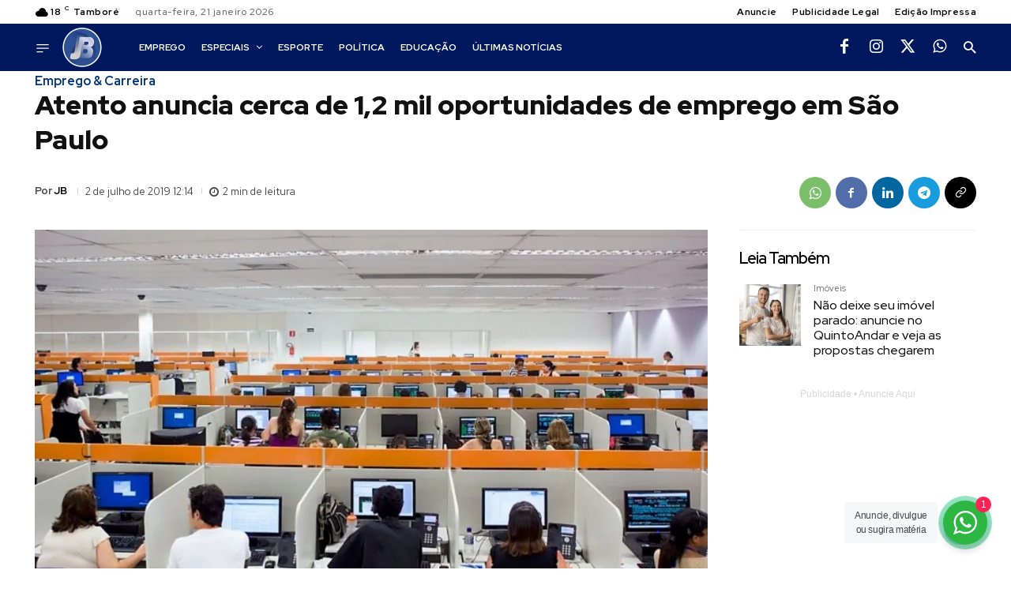

--- FILE ---
content_type: text/html; charset=UTF-8
request_url: https://www.jornaldebarueri.com.br/emprego/atento-anuncia-cerca-de-12-mil-oportunidades-de-emprego-em-sao-paulo/
body_size: 81369
content:
<!doctype html ><html lang="pt-BR" prefix="og: https://ogp.me/ns#"><head><meta charset="UTF-8" /><title>Atento anuncia cerca de 1,2 mil oportunidades de emprego em São Paulo - Jornal de Barueri</title><meta name="viewport" content="width=device-width, initial-scale=1.0"><link rel="pingback" href="https://www.jornaldebarueri.com.br/xmlrpc.php" /> <script id="cookieyes" type="419bbb3766046765faa4ae61-text/javascript" src="https://cdn-cookieyes.com/client_data/9640bc0cf72b3c96ed24bb55/script.js"></script><link rel="icon" type="image/png" href="https://jornaldebarueri.com.br/static/favicon.ico"><link rel="apple-touch-icon" sizes="76x76" href="https://www.jornaldebarueri.com.br/static/mstile-150x150.png"/><link rel="apple-touch-icon" sizes="120x120" href="https://www.jornaldebarueri.com.br/static/mstile-150x150.png"/><link rel="apple-touch-icon" sizes="152x152" href="https://www.jornaldebarueri.com.br/static/mstile-150x150.png"/><link rel="apple-touch-icon" sizes="114x114" href="https://www.jornaldebarueri.com.br/static/mstile-150x150.png"/><link rel="apple-touch-icon" sizes="144x144" href="https://www.jornaldebarueri.com.br/static/mstile-150x150.png"/><meta name="description" content="Atento anuncia cerca de 1,2 mil oportunidades de emprego em São Paulo O Jornal de Barueri existe para levar informação relevante ao morador da cidade. As"/><meta name="robots" content="follow, index, max-snippet:-1, max-video-preview:-1, max-image-preview:large"/><link rel="canonical" href="https://www.jornaldebarueri.com.br/emprego/atento-anuncia-cerca-de-12-mil-oportunidades-de-emprego-em-sao-paulo/" /><meta property="og:locale" content="pt_BR" /><meta property="og:type" content="article" /><meta property="og:title" content="Atento anuncia cerca de 1,2 mil oportunidades de emprego em São Paulo - Jornal de Barueri" /><meta property="og:description" content="Atento anuncia cerca de 1,2 mil oportunidades de emprego em São Paulo O Jornal de Barueri existe para levar informação relevante ao morador da cidade. As" /><meta property="og:url" content="https://www.jornaldebarueri.com.br/emprego/atento-anuncia-cerca-de-12-mil-oportunidades-de-emprego-em-sao-paulo/" /><meta property="og:site_name" content="Jornal de Barueri" /><meta property="article:publisher" content="https://www.facebook.com/jornaldebarueri/" /><meta property="article:tag" content="Atento" /><meta property="article:tag" content="Capa" /><meta property="article:tag" content="Destaque" /><meta property="article:tag" content="Emprego" /><meta property="article:tag" content="Oportunidade" /><meta property="article:tag" content="Vagas" /><meta property="article:section" content="Emprego &amp; Carreira" /><meta property="og:updated_time" content="2023-01-13T01:58:40-03:00" /><meta property="og:image" content="https://www.jornaldebarueri.com.br/wp-content/uploads/2019/07/jornal-barueri-site.jpg" /><meta property="og:image:secure_url" content="https://www.jornaldebarueri.com.br/wp-content/uploads/2019/07/jornal-barueri-site.jpg" /><meta property="og:image:width" content="1920" /><meta property="og:image:height" content="1080" /><meta property="og:image:alt" content="Atento anuncia cerca de 1,2 mil oportunidades de emprego em São Paulo" /><meta property="og:image:type" content="image/jpeg" /><meta property="article:published_time" content="2019-07-02T12:14:55-03:00" /><meta property="article:modified_time" content="2023-01-13T01:58:40-03:00" /><meta name="twitter:card" content="summary_large_image" /><meta name="twitter:title" content="Atento anuncia cerca de 1,2 mil oportunidades de emprego em São Paulo - Jornal de Barueri" /><meta name="twitter:description" content="Atento anuncia cerca de 1,2 mil oportunidades de emprego em São Paulo O Jornal de Barueri existe para levar informação relevante ao morador da cidade. As" /><meta name="twitter:site" content="@jornaldebarueri" /><meta name="twitter:creator" content="@jornaldebarueri" /><meta name="twitter:image" content="https://www.jornaldebarueri.com.br/wp-content/uploads/2019/07/jornal-barueri-site.jpg" /><meta name="twitter:label1" content="Escrito por" /><meta name="twitter:data1" content="JB" /><meta name="twitter:label2" content="Tempo para leitura" /><meta name="twitter:data2" content="1 minuto" /> <script type="application/ld+json" class="rank-math-schema">{"@context":"https://schema.org","@graph":[{"@type":["NewsMediaOrganization","Organization"],"@id":"https://www.jornaldebarueri.com.br/#organization","name":"Jornal de Barueri","url":"https://www.jornaldebarueri.com.br","sameAs":["https://www.facebook.com/jornaldebarueri/","https://twitter.com/jornaldebarueri"],"email":"contato@jornaldebarueri.com.br","logo":{"@type":"ImageObject","@id":"https://www.jornaldebarueri.com.br/#logo","url":"https://www.jornaldebarueri.com.br/wp-content/uploads/2022/02/Imagem1-removebg-preview-4.png","contentUrl":"https://www.jornaldebarueri.com.br/wp-content/uploads/2022/02/Imagem1-removebg-preview-4.png","caption":"Jornal de Barueri","inLanguage":"pt-BR","width":"785","height":"318"},"contactPoint":[{"@type":"ContactPoint","telephone":"+5511934852287","contactType":"customer support"},{"@type":"ContactPoint","telephone":"+5511934852287","contactType":"sales"}]},{"@type":"WebSite","@id":"https://www.jornaldebarueri.com.br/#website","url":"https://www.jornaldebarueri.com.br","name":"Jornal de Barueri","alternateName":"Jornal de Barueri","publisher":{"@id":"https://www.jornaldebarueri.com.br/#organization"},"inLanguage":"pt-BR"},{"@type":"ImageObject","@id":"https://www.jornaldebarueri.com.br/wp-content/uploads/2019/07/jornal-barueri-site.jpg","url":"https://www.jornaldebarueri.com.br/wp-content/uploads/2019/07/jornal-barueri-site.jpg","width":"1920","height":"1080","inLanguage":"pt-BR"},{"@type":"BreadcrumbList","@id":"https://www.jornaldebarueri.com.br/emprego/atento-anuncia-cerca-de-12-mil-oportunidades-de-emprego-em-sao-paulo/#breadcrumb","itemListElement":[{"@type":"ListItem","position":"1","item":{"@id":"https://www.jornaldebarueri.com.br","name":"In\u00edcio"}},{"@type":"ListItem","position":"2","item":{"@id":"https://www.jornaldebarueri.com.br/emprego/","name":"Emprego &amp; Carreira"}},{"@type":"ListItem","position":"3","item":{"@id":"https://www.jornaldebarueri.com.br/emprego/atento-anuncia-cerca-de-12-mil-oportunidades-de-emprego-em-sao-paulo/","name":"Atento anuncia cerca de 1,2 mil oportunidades de emprego em S\u00e3o Paulo"}}]},{"@type":"WebPage","@id":"https://www.jornaldebarueri.com.br/emprego/atento-anuncia-cerca-de-12-mil-oportunidades-de-emprego-em-sao-paulo/#webpage","url":"https://www.jornaldebarueri.com.br/emprego/atento-anuncia-cerca-de-12-mil-oportunidades-de-emprego-em-sao-paulo/","name":"Atento anuncia cerca de 1,2 mil oportunidades de emprego em S\u00e3o Paulo - Jornal de Barueri","datePublished":"2019-07-02T12:14:55-03:00","dateModified":"2023-01-13T01:58:40-03:00","isPartOf":{"@id":"https://www.jornaldebarueri.com.br/#website"},"primaryImageOfPage":{"@id":"https://www.jornaldebarueri.com.br/wp-content/uploads/2019/07/jornal-barueri-site.jpg"},"inLanguage":"pt-BR","breadcrumb":{"@id":"https://www.jornaldebarueri.com.br/emprego/atento-anuncia-cerca-de-12-mil-oportunidades-de-emprego-em-sao-paulo/#breadcrumb"}},{"@type":"Person","@id":"https://www.jornaldebarueri.com.br/autor/03d0fd0428605b1f/","name":"JB","description":"Jornal de Barueri Barueri merece um jornal do tamanho dela e temos como objetivo levar informa\u00e7\u00e3o relevante.","url":"https://www.jornaldebarueri.com.br/autor/03d0fd0428605b1f/","image":{"@type":"ImageObject","@id":"https://secure.gravatar.com/avatar/cefe5f907680fa640f2311f27cf6beb4892f247084b1fd63b6b195f04f72f857?s=96&amp;d=mm&amp;r=g","url":"https://secure.gravatar.com/avatar/cefe5f907680fa640f2311f27cf6beb4892f247084b1fd63b6b195f04f72f857?s=96&amp;d=mm&amp;r=g","caption":"JB","inLanguage":"pt-BR"},"worksFor":{"@id":"https://www.jornaldebarueri.com.br/#organization"}},{"@type":"NewsArticle","headline":"Atento anuncia cerca de 1,2 mil oportunidades de emprego em S\u00e3o Paulo - Jornal de Barueri","datePublished":"2019-07-02T12:14:55-03:00","dateModified":"2023-01-13T01:58:40-03:00","articleSection":"Emprego &amp; Carreira","author":{"@id":"https://www.jornaldebarueri.com.br/autor/03d0fd0428605b1f/","name":"JB"},"publisher":{"@id":"https://www.jornaldebarueri.com.br/#organization"},"description":"Atento anuncia cerca de 1,2 mil oportunidades de emprego em S\u00e3o Paulo O Jornal de Barueri existe para levar informa\u00e7\u00e3o relevante ao morador da cidade. As","name":"Atento anuncia cerca de 1,2 mil oportunidades de emprego em S\u00e3o Paulo - Jornal de Barueri","@id":"https://www.jornaldebarueri.com.br/emprego/atento-anuncia-cerca-de-12-mil-oportunidades-de-emprego-em-sao-paulo/#richSnippet","isPartOf":{"@id":"https://www.jornaldebarueri.com.br/emprego/atento-anuncia-cerca-de-12-mil-oportunidades-de-emprego-em-sao-paulo/#webpage"},"image":{"@id":"https://www.jornaldebarueri.com.br/wp-content/uploads/2019/07/jornal-barueri-site.jpg"},"inLanguage":"pt-BR","mainEntityOfPage":{"@id":"https://www.jornaldebarueri.com.br/emprego/atento-anuncia-cerca-de-12-mil-oportunidades-de-emprego-em-sao-paulo/#webpage"}}]}</script> <link rel='dns-prefetch' href='//cdnjs.cloudflare.com' /><link rel='dns-prefetch' href='//www.googletagmanager.com' /><link rel='dns-prefetch' href='//fonts.googleapis.com' /><link rel="alternate" type="application/rss+xml" title="Feed para Jornal de Barueri &raquo;" href="https://www.jornaldebarueri.com.br/feed/" /><link rel="alternate" type="application/rss+xml" title="Feed de comentários para Jornal de Barueri &raquo;" href="https://www.jornaldebarueri.com.br/comments/feed/" /><link rel="alternate" title="oEmbed (JSON)" type="application/json+oembed" href="https://www.jornaldebarueri.com.br/wp-json/oembed/1.0/embed?url=https%3A%2F%2Fwww.jornaldebarueri.com.br%2Femprego%2Fatento-anuncia-cerca-de-12-mil-oportunidades-de-emprego-em-sao-paulo%2F" /><link rel="alternate" title="oEmbed (XML)" type="text/xml+oembed" href="https://www.jornaldebarueri.com.br/wp-json/oembed/1.0/embed?url=https%3A%2F%2Fwww.jornaldebarueri.com.br%2Femprego%2Fatento-anuncia-cerca-de-12-mil-oportunidades-de-emprego-em-sao-paulo%2F&#038;format=xml" /><style id='wp-img-auto-sizes-contain-inline-css' type='text/css'>img:is([sizes=auto i],[sizes^="auto," i]){contain-intrinsic-size:3000px 1500px}
/*# sourceURL=wp-img-auto-sizes-contain-inline-css */</style><link rel='stylesheet' id='wp-block-library-css' href='https://www.jornaldebarueri.com.br/wp-includes/css/dist/block-library/style.min.css' type='text/css' media='all' /><style id='classic-theme-styles-inline-css' type='text/css'>/*! This file is auto-generated */
.wp-block-button__link{color:#fff;background-color:#32373c;border-radius:9999px;box-shadow:none;text-decoration:none;padding:calc(.667em + 2px) calc(1.333em + 2px);font-size:1.125em}.wp-block-file__button{background:#32373c;color:#fff;text-decoration:none}
/*# sourceURL=/wp-includes/css/classic-themes.min.css */</style><link rel='stylesheet' id='nta-css-popup-css' href='https://www.jornaldebarueri.com.br/wp-content/plugins/whatsapp-for-wordpress/assets/dist/css/style.css' type='text/css' media='all' /><style id='global-styles-inline-css' type='text/css'>:root{--wp--preset--aspect-ratio--square: 1;--wp--preset--aspect-ratio--4-3: 4/3;--wp--preset--aspect-ratio--3-4: 3/4;--wp--preset--aspect-ratio--3-2: 3/2;--wp--preset--aspect-ratio--2-3: 2/3;--wp--preset--aspect-ratio--16-9: 16/9;--wp--preset--aspect-ratio--9-16: 9/16;--wp--preset--color--black: #000000;--wp--preset--color--cyan-bluish-gray: #abb8c3;--wp--preset--color--white: #ffffff;--wp--preset--color--pale-pink: #f78da7;--wp--preset--color--vivid-red: #cf2e2e;--wp--preset--color--luminous-vivid-orange: #ff6900;--wp--preset--color--luminous-vivid-amber: #fcb900;--wp--preset--color--light-green-cyan: #7bdcb5;--wp--preset--color--vivid-green-cyan: #00d084;--wp--preset--color--pale-cyan-blue: #8ed1fc;--wp--preset--color--vivid-cyan-blue: #0693e3;--wp--preset--color--vivid-purple: #9b51e0;--wp--preset--gradient--vivid-cyan-blue-to-vivid-purple: linear-gradient(135deg,rgb(6,147,227) 0%,rgb(155,81,224) 100%);--wp--preset--gradient--light-green-cyan-to-vivid-green-cyan: linear-gradient(135deg,rgb(122,220,180) 0%,rgb(0,208,130) 100%);--wp--preset--gradient--luminous-vivid-amber-to-luminous-vivid-orange: linear-gradient(135deg,rgb(252,185,0) 0%,rgb(255,105,0) 100%);--wp--preset--gradient--luminous-vivid-orange-to-vivid-red: linear-gradient(135deg,rgb(255,105,0) 0%,rgb(207,46,46) 100%);--wp--preset--gradient--very-light-gray-to-cyan-bluish-gray: linear-gradient(135deg,rgb(238,238,238) 0%,rgb(169,184,195) 100%);--wp--preset--gradient--cool-to-warm-spectrum: linear-gradient(135deg,rgb(74,234,220) 0%,rgb(151,120,209) 20%,rgb(207,42,186) 40%,rgb(238,44,130) 60%,rgb(251,105,98) 80%,rgb(254,248,76) 100%);--wp--preset--gradient--blush-light-purple: linear-gradient(135deg,rgb(255,206,236) 0%,rgb(152,150,240) 100%);--wp--preset--gradient--blush-bordeaux: linear-gradient(135deg,rgb(254,205,165) 0%,rgb(254,45,45) 50%,rgb(107,0,62) 100%);--wp--preset--gradient--luminous-dusk: linear-gradient(135deg,rgb(255,203,112) 0%,rgb(199,81,192) 50%,rgb(65,88,208) 100%);--wp--preset--gradient--pale-ocean: linear-gradient(135deg,rgb(255,245,203) 0%,rgb(182,227,212) 50%,rgb(51,167,181) 100%);--wp--preset--gradient--electric-grass: linear-gradient(135deg,rgb(202,248,128) 0%,rgb(113,206,126) 100%);--wp--preset--gradient--midnight: linear-gradient(135deg,rgb(2,3,129) 0%,rgb(40,116,252) 100%);--wp--preset--font-size--small: 11px;--wp--preset--font-size--medium: 20px;--wp--preset--font-size--large: 32px;--wp--preset--font-size--x-large: 42px;--wp--preset--font-size--regular: 15px;--wp--preset--font-size--larger: 50px;--wp--preset--spacing--20: 0.44rem;--wp--preset--spacing--30: 0.67rem;--wp--preset--spacing--40: 1rem;--wp--preset--spacing--50: 1.5rem;--wp--preset--spacing--60: 2.25rem;--wp--preset--spacing--70: 3.38rem;--wp--preset--spacing--80: 5.06rem;--wp--preset--shadow--natural: 6px 6px 9px rgba(0, 0, 0, 0.2);--wp--preset--shadow--deep: 12px 12px 50px rgba(0, 0, 0, 0.4);--wp--preset--shadow--sharp: 6px 6px 0px rgba(0, 0, 0, 0.2);--wp--preset--shadow--outlined: 6px 6px 0px -3px rgb(255, 255, 255), 6px 6px rgb(0, 0, 0);--wp--preset--shadow--crisp: 6px 6px 0px rgb(0, 0, 0);}:where(.is-layout-flex){gap: 0.5em;}:where(.is-layout-grid){gap: 0.5em;}body .is-layout-flex{display: flex;}.is-layout-flex{flex-wrap: wrap;align-items: center;}.is-layout-flex > :is(*, div){margin: 0;}body .is-layout-grid{display: grid;}.is-layout-grid > :is(*, div){margin: 0;}:where(.wp-block-columns.is-layout-flex){gap: 2em;}:where(.wp-block-columns.is-layout-grid){gap: 2em;}:where(.wp-block-post-template.is-layout-flex){gap: 1.25em;}:where(.wp-block-post-template.is-layout-grid){gap: 1.25em;}.has-black-color{color: var(--wp--preset--color--black) !important;}.has-cyan-bluish-gray-color{color: var(--wp--preset--color--cyan-bluish-gray) !important;}.has-white-color{color: var(--wp--preset--color--white) !important;}.has-pale-pink-color{color: var(--wp--preset--color--pale-pink) !important;}.has-vivid-red-color{color: var(--wp--preset--color--vivid-red) !important;}.has-luminous-vivid-orange-color{color: var(--wp--preset--color--luminous-vivid-orange) !important;}.has-luminous-vivid-amber-color{color: var(--wp--preset--color--luminous-vivid-amber) !important;}.has-light-green-cyan-color{color: var(--wp--preset--color--light-green-cyan) !important;}.has-vivid-green-cyan-color{color: var(--wp--preset--color--vivid-green-cyan) !important;}.has-pale-cyan-blue-color{color: var(--wp--preset--color--pale-cyan-blue) !important;}.has-vivid-cyan-blue-color{color: var(--wp--preset--color--vivid-cyan-blue) !important;}.has-vivid-purple-color{color: var(--wp--preset--color--vivid-purple) !important;}.has-black-background-color{background-color: var(--wp--preset--color--black) !important;}.has-cyan-bluish-gray-background-color{background-color: var(--wp--preset--color--cyan-bluish-gray) !important;}.has-white-background-color{background-color: var(--wp--preset--color--white) !important;}.has-pale-pink-background-color{background-color: var(--wp--preset--color--pale-pink) !important;}.has-vivid-red-background-color{background-color: var(--wp--preset--color--vivid-red) !important;}.has-luminous-vivid-orange-background-color{background-color: var(--wp--preset--color--luminous-vivid-orange) !important;}.has-luminous-vivid-amber-background-color{background-color: var(--wp--preset--color--luminous-vivid-amber) !important;}.has-light-green-cyan-background-color{background-color: var(--wp--preset--color--light-green-cyan) !important;}.has-vivid-green-cyan-background-color{background-color: var(--wp--preset--color--vivid-green-cyan) !important;}.has-pale-cyan-blue-background-color{background-color: var(--wp--preset--color--pale-cyan-blue) !important;}.has-vivid-cyan-blue-background-color{background-color: var(--wp--preset--color--vivid-cyan-blue) !important;}.has-vivid-purple-background-color{background-color: var(--wp--preset--color--vivid-purple) !important;}.has-black-border-color{border-color: var(--wp--preset--color--black) !important;}.has-cyan-bluish-gray-border-color{border-color: var(--wp--preset--color--cyan-bluish-gray) !important;}.has-white-border-color{border-color: var(--wp--preset--color--white) !important;}.has-pale-pink-border-color{border-color: var(--wp--preset--color--pale-pink) !important;}.has-vivid-red-border-color{border-color: var(--wp--preset--color--vivid-red) !important;}.has-luminous-vivid-orange-border-color{border-color: var(--wp--preset--color--luminous-vivid-orange) !important;}.has-luminous-vivid-amber-border-color{border-color: var(--wp--preset--color--luminous-vivid-amber) !important;}.has-light-green-cyan-border-color{border-color: var(--wp--preset--color--light-green-cyan) !important;}.has-vivid-green-cyan-border-color{border-color: var(--wp--preset--color--vivid-green-cyan) !important;}.has-pale-cyan-blue-border-color{border-color: var(--wp--preset--color--pale-cyan-blue) !important;}.has-vivid-cyan-blue-border-color{border-color: var(--wp--preset--color--vivid-cyan-blue) !important;}.has-vivid-purple-border-color{border-color: var(--wp--preset--color--vivid-purple) !important;}.has-vivid-cyan-blue-to-vivid-purple-gradient-background{background: var(--wp--preset--gradient--vivid-cyan-blue-to-vivid-purple) !important;}.has-light-green-cyan-to-vivid-green-cyan-gradient-background{background: var(--wp--preset--gradient--light-green-cyan-to-vivid-green-cyan) !important;}.has-luminous-vivid-amber-to-luminous-vivid-orange-gradient-background{background: var(--wp--preset--gradient--luminous-vivid-amber-to-luminous-vivid-orange) !important;}.has-luminous-vivid-orange-to-vivid-red-gradient-background{background: var(--wp--preset--gradient--luminous-vivid-orange-to-vivid-red) !important;}.has-very-light-gray-to-cyan-bluish-gray-gradient-background{background: var(--wp--preset--gradient--very-light-gray-to-cyan-bluish-gray) !important;}.has-cool-to-warm-spectrum-gradient-background{background: var(--wp--preset--gradient--cool-to-warm-spectrum) !important;}.has-blush-light-purple-gradient-background{background: var(--wp--preset--gradient--blush-light-purple) !important;}.has-blush-bordeaux-gradient-background{background: var(--wp--preset--gradient--blush-bordeaux) !important;}.has-luminous-dusk-gradient-background{background: var(--wp--preset--gradient--luminous-dusk) !important;}.has-pale-ocean-gradient-background{background: var(--wp--preset--gradient--pale-ocean) !important;}.has-electric-grass-gradient-background{background: var(--wp--preset--gradient--electric-grass) !important;}.has-midnight-gradient-background{background: var(--wp--preset--gradient--midnight) !important;}.has-small-font-size{font-size: var(--wp--preset--font-size--small) !important;}.has-medium-font-size{font-size: var(--wp--preset--font-size--medium) !important;}.has-large-font-size{font-size: var(--wp--preset--font-size--large) !important;}.has-x-large-font-size{font-size: var(--wp--preset--font-size--x-large) !important;}
:where(.wp-block-post-template.is-layout-flex){gap: 1.25em;}:where(.wp-block-post-template.is-layout-grid){gap: 1.25em;}
:where(.wp-block-term-template.is-layout-flex){gap: 1.25em;}:where(.wp-block-term-template.is-layout-grid){gap: 1.25em;}
:where(.wp-block-columns.is-layout-flex){gap: 2em;}:where(.wp-block-columns.is-layout-grid){gap: 2em;}
:root :where(.wp-block-pullquote){font-size: 1.5em;line-height: 1.6;}
/*# sourceURL=global-styles-inline-css */</style><link rel='stylesheet' id='parent-css' href='https://www.jornaldebarueri.com.br/wp-content/themes/Newspaper/style.css' type='text/css' media='all' /><link rel='stylesheet' id='custom_btn_wp-css' href='https://www.jornaldebarueri.com.br/wp-content/themes/cattive/includes/css/btn-wp.css' type='text/css' media='all' /><link rel='stylesheet' id='td-plugin-newsletter-css' href='https://www.jornaldebarueri.com.br/wp-content/plugins/td-newsletter/style.css' type='text/css' media='all' /><link rel='stylesheet' id='td-plugin-multi-purpose-css' href='https://www.jornaldebarueri.com.br/wp-content/plugins/td-composer/td-multi-purpose/style.css' type='text/css' media='all' /><link rel='stylesheet' id='google-fonts-style-css' href='https://fonts.googleapis.com/css?family=Open+Sans%3A400%2C600%2C700%7CRoboto%3A400%2C600%2C700%7CRed+Hat+Display%3A700%2C500%2C400%2C600%2C900%7CRoboto%3A700%2C400&#038;display=swap' type='text/css' media='all' /><link rel='stylesheet' id='tds-front-css' href='https://www.jornaldebarueri.com.br/wp-content/plugins/td-subscription/assets/css/tds-front.css' type='text/css' media='all' /><link rel='stylesheet' id='font_awesome-css' href='https://www.jornaldebarueri.com.br/wp-content/plugins/td-composer/assets/fonts/font-awesome/font-awesome.css' type='text/css' media='all' /><link rel='stylesheet' id='td-theme-css' href='https://www.jornaldebarueri.com.br/wp-content/themes/cattive/style.css' type='text/css' media='all' /><style id='td-theme-inline-css' type='text/css'>@media (max-width:767px){.td-header-desktop-wrap{display:none}}@media (min-width:767px){.td-header-mobile-wrap{display:none}}</style><style id='posts-table-pro-head-inline-css' type='text/css'>table.posts-data-table { visibility: hidden; }
/*# sourceURL=posts-table-pro-head-inline-css */</style><link rel='stylesheet' id='td-legacy-framework-front-style-css' href='https://www.jornaldebarueri.com.br/wp-content/plugins/td-composer/legacy/Newspaper/assets/css/td_legacy_main.css' type='text/css' media='all' /><link rel='stylesheet' id='tdb_style_cloud_templates_front-css' href='https://www.jornaldebarueri.com.br/wp-content/plugins/td-cloud-library/assets/css/tdb_main.css' type='text/css' media='all' /> <script type="419bbb3766046765faa4ae61-text/javascript" src="https://www.jornaldebarueri.com.br/wp-includes/js/jquery/jquery.min.js" id="jquery-core-js"></script> <script type="419bbb3766046765faa4ae61-text/javascript" id="real3d-flipbook-forntend-js-extra">/*  */
var rootFolder = ["https://www.jornaldebarueri.com.br/wp-content/plugins/real3d-flipbook/"];
//# sourceURL=real3d-flipbook-forntend-js-extra
/*  */</script> <script type="419bbb3766046765faa4ae61-text/javascript" src="https://www.jornaldebarueri.com.br/wp-content/plugins/real3d-flipbook/js/frontend.js" id="real3d-flipbook-forntend-js"></script> 
 <script type="419bbb3766046765faa4ae61-text/javascript" src="https://www.googletagmanager.com/gtag/js?id=GT-MQXTZL9" id="google_gtagjs-js" async></script> <script type="419bbb3766046765faa4ae61-text/javascript" id="google_gtagjs-js-after">/*  */
window.dataLayer = window.dataLayer || [];function gtag(){dataLayer.push(arguments);}
gtag("set","linker",{"domains":["www.jornaldebarueri.com.br"]});
gtag("js", new Date());
gtag("set", "developer_id.dZTNiMT", true);
gtag("config", "GT-MQXTZL9");
//# sourceURL=google_gtagjs-js-after
/*  */</script> <link rel="https://api.w.org/" href="https://www.jornaldebarueri.com.br/wp-json/" /><link rel="alternate" title="JSON" type="application/json" href="https://www.jornaldebarueri.com.br/wp-json/wp/v2/posts/9466" /><link rel="me" href="https://mastodon.social/@jornaldebarueri"><link rel="me" href="https://flipboard.social/@jornaldebarueri"> <script type="419bbb3766046765faa4ae61-text/javascript">!function(f,b,e,v,n,t,s)
{if(f.fbq)return;n=f.fbq=function(){n.callMethod?
n.callMethod.apply(n,arguments):n.queue.push(arguments)};
if(!f._fbq)f._fbq=n;n.push=n;n.loaded=!0;n.version='2.0';
n.queue=[];t=b.createElement(e);t.async=!0;
t.src=v;s=b.getElementsByTagName(e)[0];
s.parentNode.insertBefore(t,s)}(window, document,'script',
'https://connect.facebook.net/en_US/fbevents.js');
fbq('init', '358579933387148');
fbq('track', 'PageView');</script> <noscript><img height="1" width="1" style="display:none"
src="https://www.facebook.com/tr?id=358579933387148&ev=PageView&noscript=1"
/></noscript><style type="text/css">li#wp-admin-bar-site-name > a {
    font-size: 0;
}</style>
<style type="text/css">/* WP */
.components-placeholder.block-editor-media-placeholder {
    min-height: 230px !important; /* Corrigi problema de altura do bloco de imagem no editor */
}

/* Elementor */
.e-notice.notice {
  display: none !important;
}

/* Publishpress */
li.pp-version-notice-upgrade-menu-item.publishpress,
.pp-version-notice-bold-purple,
.pressshack-admin-wrapper > footer {
  display: none !important;
}</style><meta name="twitter:card" content="summary_large_image" /><meta name="twitter:title" content="Atento anuncia cerca de 1,2 mil oportunidades de emprego em São Paulo" /><meta name="twitter:description" content="A Atento, maior provedora de serviços de gestão de clientes e terceirização de processos e negócios (CRM/BPO) na América Latina e uma das líderes mundiais em seu setor, anunciou nesta semana a abertura de 2.198 vagas de emprego em todo o país, sendo 1.695 para atuação na área de atendimento ao cliente e 503 para a área de trade [&amp;hellip;]" /><meta name="twitter:image" content="https://www.jornaldebarueri.com.br/wp-content/uploads/2019/07/jornal-barueri-site.jpg" /><meta property="og:type" content="article" /><meta property="og:title" content="Atento anuncia cerca de 1,2 mil oportunidades de emprego em São Paulo" /><meta property="og:description" content="A Atento, maior provedora de serviços de gestão de clientes e terceirização de processos e negócios (CRM/BPO) na América Latina e uma das líderes mundiais em seu setor, anunciou nesta semana a abertura de 2.198 vagas de emprego em todo o país, sendo 1.695 para atuação na área de atendimento ao cliente e 503 para a área de trade [&amp;hellip;]" /><meta property="og:image" content="https://www.jornaldebarueri.com.br/wp-content/uploads/2019/07/jornal-barueri-site.jpg" /><meta name="generator" content="Site Kit by Google 1.170.0" /> <script type="419bbb3766046765faa4ae61-text/javascript">function tdsLeadsChecker() {

                        ['tds_leads', 'tds_subs'].forEach((el) => {
                            let cookieId = el,
                                cookieVal = null,
                                cookieEQ = escape(cookieId) + "=",
                                ca = document.cookie.split(';');

                            for (var i = 0; i < ca.length; i++) {
                                let c = ca[i];
                                while (c.charAt(0) == ' ') {
                                    c = c.substring(1, c.length)
                                }
                                if (c.indexOf(cookieEQ) == 0) {
                                    cookieVal = unescape(c.substring(cookieEQ.length, c.length));
                                    break;
                                }
                            }

                            if (null !== cookieVal) {

                                let tdsForm = document.querySelector('.tds-form');

                                switch (el) {
                                    case 'tds_leads':
                                        if (null !== tdsForm) {
                                            let list = tdsForm.querySelector('input[name="list"]');
                                            if (null !== list && -1 !== cookieVal.split(',').indexOf(list.value)) {
                                                tdsForm.closest('.td_block_wrap').remove();

                                                // also remove td-content-locked body class to display the content
                                                document.body.classList.remove('td-content-locked');

                                            }
                                        }
                                        break;

                                    case 'tds_subs':
                                        if (null !== tdsForm) {
                                            let input = tdsForm.querySelector('input[name="plans"]');
                                            if (null !== input ) {
                                                let cookiePlans = cookieVal.split(','),
                                                    inputPlans = input.value.split(','),
                                                    opened = inputPlans.filter(function(el) {
                                                        return -1 !== cookiePlans.indexOf(el);
                                                    });
                                                if (opened) {
                                                    tdsForm.closest('.td_block_wrap').remove();

                                                    // also remove td-content-locked body class to display the content
                                                    document.body.classList.remove('td-content-locked');

                                                }
                                            }
                                        }
                                        break;

                                }
                            }
                        });

                    }</script> <script type="419bbb3766046765faa4ae61-text/javascript">document.createElement( "picture" );if(!window.HTMLPictureElement && document.addEventListener) {window.addEventListener("DOMContentLoaded", function() {var s = document.createElement("script");s.src = "https://www.jornaldebarueri.com.br/wp-content/plugins/webp-express/js/picturefill.min.js";document.body.appendChild(s);});}</script><script id="wpcp_disable_selection" type="419bbb3766046765faa4ae61-text/javascript">var image_save_msg='You are not allowed to save images!';
	var no_menu_msg='Context Menu disabled!';
	var smessage = "Conte&uacute;do Protegido.";

function disableEnterKey(e)
{
	var elemtype = e.target.tagName;
	
	elemtype = elemtype.toUpperCase();
	
	if (elemtype == "TEXT" || elemtype == "TEXTAREA" || elemtype == "INPUT" || elemtype == "PASSWORD" || elemtype == "SELECT" || elemtype == "OPTION" || elemtype == "EMBED")
	{
		elemtype = 'TEXT';
	}
	
	if (e.ctrlKey){
     var key;
     if(window.event)
          key = window.event.keyCode;     //IE
     else
          key = e.which;     //firefox (97)
    //if (key != 17) alert(key);
     if (elemtype!= 'TEXT' && (key == 97 || key == 65 || key == 67 || key == 99 || key == 88 || key == 120 || key == 26 || key == 85  || key == 86 || key == 83 || key == 43 || key == 73))
     {
		if(wccp_free_iscontenteditable(e)) return true;
		show_wpcp_message('You are not allowed to copy content or view source');
		return false;
     }else
     	return true;
     }
}


/*For contenteditable tags*/
function wccp_free_iscontenteditable(e)
{
	var e = e || window.event; // also there is no e.target property in IE. instead IE uses window.event.srcElement
  	
	var target = e.target || e.srcElement;

	var elemtype = e.target.nodeName;
	
	elemtype = elemtype.toUpperCase();
	
	var iscontenteditable = "false";
		
	if(typeof target.getAttribute!="undefined" ) iscontenteditable = target.getAttribute("contenteditable"); // Return true or false as string
	
	var iscontenteditable2 = false;
	
	if(typeof target.isContentEditable!="undefined" ) iscontenteditable2 = target.isContentEditable; // Return true or false as boolean

	if(target.parentElement.isContentEditable) iscontenteditable2 = true;
	
	if (iscontenteditable == "true" || iscontenteditable2 == true)
	{
		if(typeof target.style!="undefined" ) target.style.cursor = "text";
		
		return true;
	}
}

////////////////////////////////////
function disable_copy(e)
{	
	var e = e || window.event; // also there is no e.target property in IE. instead IE uses window.event.srcElement
	
	var elemtype = e.target.tagName;
	
	elemtype = elemtype.toUpperCase();
	
	if (elemtype == "TEXT" || elemtype == "TEXTAREA" || elemtype == "INPUT" || elemtype == "PASSWORD" || elemtype == "SELECT" || elemtype == "OPTION" || elemtype == "EMBED")
	{
		elemtype = 'TEXT';
	}
	
	if(wccp_free_iscontenteditable(e)) return true;
	
	var isSafari = /Safari/.test(navigator.userAgent) && /Apple Computer/.test(navigator.vendor);
	
	var checker_IMG = '';
	if (elemtype == "IMG" && checker_IMG == 'checked' && e.detail >= 2) {show_wpcp_message(alertMsg_IMG);return false;}
	if (elemtype != "TEXT")
	{
		if (smessage !== "" && e.detail == 2)
			show_wpcp_message(smessage);
		
		if (isSafari)
			return true;
		else
			return false;
	}	
}

//////////////////////////////////////////
function disable_copy_ie()
{
	var e = e || window.event;
	var elemtype = window.event.srcElement.nodeName;
	elemtype = elemtype.toUpperCase();
	if(wccp_free_iscontenteditable(e)) return true;
	if (elemtype == "IMG") {show_wpcp_message(alertMsg_IMG);return false;}
	if (elemtype != "TEXT" && elemtype != "TEXTAREA" && elemtype != "INPUT" && elemtype != "PASSWORD" && elemtype != "SELECT" && elemtype != "OPTION" && elemtype != "EMBED")
	{
		return false;
	}
}	
function reEnable()
{
	return true;
}
document.onkeydown = disableEnterKey;
document.onselectstart = disable_copy_ie;
if(navigator.userAgent.indexOf('MSIE')==-1)
{
	document.onmousedown = disable_copy;
	document.onclick = reEnable;
}
function disableSelection(target)
{
    //For IE This code will work
    if (typeof target.onselectstart!="undefined")
    target.onselectstart = disable_copy_ie;
    
    //For Firefox This code will work
    else if (typeof target.style.MozUserSelect!="undefined")
    {target.style.MozUserSelect="none";}
    
    //All other  (ie: Opera) This code will work
    else
    target.onmousedown=function(){return false}
    target.style.cursor = "default";
}
//Calling the JS function directly just after body load
window.onload = function(){disableSelection(document.body);};

//////////////////special for safari Start////////////////
var onlongtouch;
var timer;
var touchduration = 1000; //length of time we want the user to touch before we do something

var elemtype = "";
function touchstart(e) {
	var e = e || window.event;
  // also there is no e.target property in IE.
  // instead IE uses window.event.srcElement
  	var target = e.target || e.srcElement;
	
	elemtype = window.event.srcElement.nodeName;
	
	elemtype = elemtype.toUpperCase();
	
	if(!wccp_pro_is_passive()) e.preventDefault();
	if (!timer) {
		timer = setTimeout(onlongtouch, touchduration);
	}
}

function touchend() {
    //stops short touches from firing the event
    if (timer) {
        clearTimeout(timer);
        timer = null;
    }
	onlongtouch();
}

onlongtouch = function(e) { //this will clear the current selection if anything selected
	
	if (elemtype != "TEXT" && elemtype != "TEXTAREA" && elemtype != "INPUT" && elemtype != "PASSWORD" && elemtype != "SELECT" && elemtype != "EMBED" && elemtype != "OPTION")	
	{
		if (window.getSelection) {
			if (window.getSelection().empty) {  // Chrome
			window.getSelection().empty();
			} else if (window.getSelection().removeAllRanges) {  // Firefox
			window.getSelection().removeAllRanges();
			}
		} else if (document.selection) {  // IE?
			document.selection.empty();
		}
		return false;
	}
};

document.addEventListener("DOMContentLoaded", function(event) { 
    window.addEventListener("touchstart", touchstart, false);
    window.addEventListener("touchend", touchend, false);
});

function wccp_pro_is_passive() {

  var cold = false,
  hike = function() {};

  try {
	  const object1 = {};
  var aid = Object.defineProperty(object1, 'passive', {
  get() {cold = true}
  });
  window.addEventListener('test', hike, aid);
  window.removeEventListener('test', hike, aid);
  } catch (e) {}

  return cold;
}
/*special for safari End*/</script> <script id="wpcp_disable_Right_Click" type="419bbb3766046765faa4ae61-text/javascript">document.ondragstart = function() { return false;}
	function nocontext(e) {
	   return false;
	}
	document.oncontextmenu = nocontext;</script> <style>.unselectable
{
-moz-user-select:none;
-webkit-user-select:none;
cursor: default;
}
html
{
-webkit-touch-callout: none;
-webkit-user-select: none;
-khtml-user-select: none;
-moz-user-select: none;
-ms-user-select: none;
user-select: none;
-webkit-tap-highlight-color: rgba(0,0,0,0);
}</style> <script id="wpcp_css_disable_selection" type="419bbb3766046765faa4ae61-text/javascript">var e = document.getElementsByTagName('body')[0];
if(e)
{
	e.setAttribute('unselectable',"on");
}</script> <link rel="llms-sitemap" href="https://www.jornaldebarueri.com.br/llms.txt" /> <script type="419bbb3766046765faa4ae61-text/javascript">window.tdb_global_vars = {"wpRestUrl":"https:\/\/www.jornaldebarueri.com.br\/wp-json\/","permalinkStructure":"\/%category%\/%postname%\/"};
        window.tdb_p_autoload_vars = {"isAjax":false,"isAdminBarShowing":false,"autoloadStatus":"on","origPostEditUrl":null};</script> <style id="tdb-global-colors">:root{--job-hunt-grey:#F3F3F3;--job-hunt-accent:#2623D3;--job-hunt-white:#FFFFFF;--job-hunt-black:#000000;--job-hunt-sep:#DADFE7;--job-hunt-shadow:rgba(16,24,40,0.05);--job-hunt-sep-light:#EAEDF1;--job-hunt-light-text:#697586;--job-hunt-sep-dark:#B4BFCA;--job-hunt-darker-text:#494F5C;--job-hunt-accent-transparent:rgba(38,35,211,0.1);--job-hunt-shadow-darker:rgba(16,24,40,0.3);--metro-blue:#2579E8;--metro-blue-acc:#509CFF;--metro-red:#E83030;--metro-exclusive:#1DCA95;--accent-color:#fff;--downtown-accent:01175e;--downtown-accent-light:#0129aa;--downtown-accent-titles:#444444;--downtown-menu-bg:#01175e;--downtown-menu-bg-light:#0a2472}</style><style id="tdb-global-fonts">:root{--downtown-sans-serif-font:Red Hat Display;}</style><meta name="google-adsense-platform-account" content="ca-host-pub-2644536267352236"><meta name="google-adsense-platform-domain" content="sitekit.withgoogle.com"><meta name="generator" content="Elementor 3.34.1; features: e_font_icon_svg, additional_custom_breakpoints; settings: css_print_method-external, google_font-enabled, font_display-swap"> <script type="419bbb3766046765faa4ae61-text/javascript">!function(f,b,e,v,n,t,s){if(f.fbq)return;n=f.fbq=function(){n.callMethod?
n.callMethod.apply(n,arguments):n.queue.push(arguments)};if(!f._fbq)f._fbq=n;
n.push=n;n.loaded=!0;n.version='2.0';n.queue=[];t=b.createElement(e);t.async=!0;
t.src=v;s=b.getElementsByTagName(e)[0];s.parentNode.insertBefore(t,s)}(window,
document,'script','https://connect.facebook.net/en_US/fbevents.js');</script>  <script type="419bbb3766046765faa4ae61-text/javascript">var url = window.location.origin + '?ob=open-bridge';
            fbq('set', 'openbridge', '358579933387148', url);
fbq('init', '358579933387148', {}, {
    "agent": "wordpress-6.9-4.1.5"
})</script><script type="419bbb3766046765faa4ae61-text/javascript">fbq('track', 'PageView', []);</script> <style>.e-con.e-parent:nth-of-type(n+4):not(.e-lazyloaded):not(.e-no-lazyload),
				.e-con.e-parent:nth-of-type(n+4):not(.e-lazyloaded):not(.e-no-lazyload) * {
					background-image: none !important;
				}
				@media screen and (max-height: 1024px) {
					.e-con.e-parent:nth-of-type(n+3):not(.e-lazyloaded):not(.e-no-lazyload),
					.e-con.e-parent:nth-of-type(n+3):not(.e-lazyloaded):not(.e-no-lazyload) * {
						background-image: none !important;
					}
				}
				@media screen and (max-height: 640px) {
					.e-con.e-parent:nth-of-type(n+2):not(.e-lazyloaded):not(.e-no-lazyload),
					.e-con.e-parent:nth-of-type(n+2):not(.e-lazyloaded):not(.e-no-lazyload) * {
						background-image: none !important;
					}
				}</style><noscript><style>.lazyload[data-src]{display:none !important;}</style></noscript><style>.lazyload{background-image:none !important;}.lazyload:before{background-image:none !important;}</style> <script type="419bbb3766046765faa4ae61-text/javascript" id="td-generated-header-js">var tdBlocksArray = []; //here we store all the items for the current page

	    // td_block class - each ajax block uses a object of this class for requests
	    function tdBlock() {
		    this.id = '';
		    this.block_type = 1; //block type id (1-234 etc)
		    this.atts = '';
		    this.td_column_number = '';
		    this.td_current_page = 1; //
		    this.post_count = 0; //from wp
		    this.found_posts = 0; //from wp
		    this.max_num_pages = 0; //from wp
		    this.td_filter_value = ''; //current live filter value
		    this.is_ajax_running = false;
		    this.td_user_action = ''; // load more or infinite loader (used by the animation)
		    this.header_color = '';
		    this.ajax_pagination_infinite_stop = ''; //show load more at page x
	    }

        // td_js_generator - mini detector
        ( function () {
            var htmlTag = document.getElementsByTagName("html")[0];

	        if ( navigator.userAgent.indexOf("MSIE 10.0") > -1 ) {
                htmlTag.className += ' ie10';
            }

            if ( !!navigator.userAgent.match(/Trident.*rv\:11\./) ) {
                htmlTag.className += ' ie11';
            }

	        if ( navigator.userAgent.indexOf("Edge") > -1 ) {
                htmlTag.className += ' ieEdge';
            }

            if ( /(iPad|iPhone|iPod)/g.test(navigator.userAgent) ) {
                htmlTag.className += ' td-md-is-ios';
            }

            var user_agent = navigator.userAgent.toLowerCase();
            if ( user_agent.indexOf("android") > -1 ) {
                htmlTag.className += ' td-md-is-android';
            }

            if ( -1 !== navigator.userAgent.indexOf('Mac OS X')  ) {
                htmlTag.className += ' td-md-is-os-x';
            }

            if ( /chrom(e|ium)/.test(navigator.userAgent.toLowerCase()) ) {
               htmlTag.className += ' td-md-is-chrome';
            }

            if ( -1 !== navigator.userAgent.indexOf('Firefox') ) {
                htmlTag.className += ' td-md-is-firefox';
            }

            if ( -1 !== navigator.userAgent.indexOf('Safari') && -1 === navigator.userAgent.indexOf('Chrome') ) {
                htmlTag.className += ' td-md-is-safari';
            }

            if( -1 !== navigator.userAgent.indexOf('IEMobile') ){
                htmlTag.className += ' td-md-is-iemobile';
            }

        })();

        var tdLocalCache = {};

        ( function () {
            "use strict";

            tdLocalCache = {
                data: {},
                remove: function (resource_id) {
                    delete tdLocalCache.data[resource_id];
                },
                exist: function (resource_id) {
                    return tdLocalCache.data.hasOwnProperty(resource_id) && tdLocalCache.data[resource_id] !== null;
                },
                get: function (resource_id) {
                    return tdLocalCache.data[resource_id];
                },
                set: function (resource_id, cachedData) {
                    tdLocalCache.remove(resource_id);
                    tdLocalCache.data[resource_id] = cachedData;
                }
            };
        })();

    
    
var td_viewport_interval_list=[{"limitBottom":767,"sidebarWidth":228},{"limitBottom":1018,"sidebarWidth":300},{"limitBottom":1140,"sidebarWidth":324}];
var tds_show_more_info="Mostrar mais informa\u00e7\u00f5es";
var tds_show_less_info="Mostrar menos informa\u00e7\u00f5es";
var tdc_is_installed="yes";
var tdc_domain_active=false;
var td_ajax_url="https:\/\/www.jornaldebarueri.com.br\/wp-admin\/admin-ajax.php?td_theme_name=Newspaper&v=12.7.1";
var td_get_template_directory_uri="https:\/\/www.jornaldebarueri.com.br\/wp-content\/plugins\/td-composer\/legacy\/common";
var tds_snap_menu="";
var tds_logo_on_sticky="";
var tds_header_style="";
var td_please_wait="Aguarde...";
var td_email_user_pass_incorrect="Usu\u00e1rio ou senha incorreta!";
var td_email_user_incorrect="E-mail ou nome de usu\u00e1rio incorreto!";
var td_email_incorrect="E-mail incorreto!";
var td_user_incorrect="Nome de usu\u00e1rio incorreto!";
var td_email_user_empty="E-mail ou nome de usu\u00e1rio vazio!";
var td_pass_empty="Passe vazio!";
var td_pass_pattern_incorrect="Padr\u00e3o de passe inv\u00e1lido!";
var td_retype_pass_incorrect="Passo redigitado incorreto!";
var tds_more_articles_on_post_enable="";
var tds_more_articles_on_post_time_to_wait="";
var tds_more_articles_on_post_pages_distance_from_top=0;
var tds_captcha="";
var tds_theme_color_site_wide="#01175e";
var tds_smart_sidebar="";
var tdThemeName="Newspaper";
var tdThemeNameWl="Newspaper";
var td_magnific_popup_translation_tPrev="Anterior (Seta a esquerda )";
var td_magnific_popup_translation_tNext="Avan\u00e7ar (tecla de seta para a direita)";
var td_magnific_popup_translation_tCounter="% atual% de % total%";
var td_magnific_popup_translation_ajax_tError="O conte\u00fado de %url% n\u00e3o pode ser carregado.";
var td_magnific_popup_translation_image_tError="A imagem #%curr% n\u00e3o pode ser carregada.";
var tdBlockNonce="35260355f7";
var tdMobileMenu="enabled";
var tdMobileSearch="enabled";
var tdDateNamesI18n={"month_names":["janeiro","fevereiro","mar\u00e7o","abril","maio","junho","julho","agosto","setembro","outubro","novembro","dezembro"],"month_names_short":["jan","fev","mar","abr","maio","jun","jul","ago","set","out","nov","dez"],"day_names":["domingo","segunda-feira","ter\u00e7a-feira","quarta-feira","quinta-feira","sexta-feira","s\u00e1bado"],"day_names_short":["dom","seg","ter","qua","qui","sex","s\u00e1b"]};
var td_reset_pass_empty="Por favor, insira uma nova senha antes de continuar.";
var td_reset_pass_confirm_empty="Por favor, confirme a nova senha antes de continuar.";
var td_reset_pass_not_matching="Certifique-se de que as senhas correspondam.";
var tdb_modal_confirm="Salvar";
var tdb_modal_cancel="Cancelar";
var tdb_modal_confirm_alt="Sim";
var tdb_modal_cancel_alt="N\u00e3o";
var td_deploy_mode="deploy";
var td_ad_background_click_link="";
var td_ad_background_click_target="";</script> <style>body,p{font-family:"Helvetica Neue",Helvetica,Arial,sans-serif}:root{--td_excl_label:'EXCLUSIVO';--td_theme_color:#01175e;--td_slider_text:rgba(1,23,94,0.7);--td_mobile_gradient_one_mob:rgba(0,0,0,0.7);--td_mobile_gradient_two_mob:rgba(0,0,0,0.8);--td_mobile_text_active_color:#01175e;--td_login_hover_background:#ffd13a;--td_login_gradient_one:rgba(0,0,0,0.7);--td_login_gradient_two:rgba(0,0,0,0.8)}</style><link rel="icon" href="https://www.jornaldebarueri.com.br/wp-content/uploads/2022/02/cropped-Icon-Jornal-de-Barueri-1-32x32.png" sizes="32x32" /><link rel="icon" href="https://www.jornaldebarueri.com.br/wp-content/uploads/2022/02/cropped-Icon-Jornal-de-Barueri-1-192x192.png" sizes="192x192" /><link rel="apple-touch-icon" href="https://www.jornaldebarueri.com.br/wp-content/uploads/2022/02/cropped-Icon-Jornal-de-Barueri-1-180x180.png" /><meta name="msapplication-TileImage" content="https://www.jornaldebarueri.com.br/wp-content/uploads/2022/02/cropped-Icon-Jornal-de-Barueri-1-270x270.png" /><style type="text/css" id="wp-custom-css">/* Geral - Modules */
.td-module-container:before {
	border-color: #f1f1f1 !important;
}
iframe {
	border-radius: 8px !important;
}
a {
	transition: all .1s ease-in-out;
}
.td-loader-gif.tdb-loader-autoload.td-loader-animation-mid {
	display:none !important;
}
iframe.td-youtube-player {
	width: 100% !important;
}
h2.wp-block-heading {
	font-weight: 600;
	margin: 0 0 10px !important;
} 

/* Header */
.td-header-desktop-sticky-wrap.td-header-stop-transition, .td-header-mobile-sticky-wrap.td-header-stop-transition {
	transition: all .2s ease-in-out;
}
.header-menu .tdi_38_rand_style {
	background-color: var(--downtown-menu-bg) !important;
	background-image: linear-gradient(86deg,#2e5195,#01175e) !important;
}
.header-menu-fix .tdi_56_rand_style {
	background-color: var(--downtown-menu-bg) !important;
	background-image: linear-gradient(86deg,#2e5195,#01175e);
}
/* Header - Logo */
@media (min-width: 768px) {
	.td-header-desktop-wrap .tdb_header_logo .tdb-logo-img-wrap img {
		margin: -20px 0 -20px;
	}
}
/* Header - Busca */
.tdb_header_search .tdb-search-form {
	padding: 4px;
	border-radius: 4px;
}
.tdb_header_search .tdb-search-form:before {
	border-radius: 4px;  
}
.tdi_52 .tdb-search-form-inner:after {
	border-radius: 4px 0 0 4px !important;
}
.tdb_header_search .tdb-head-search-form-btn {
	border-radius: 0 4px 4px 0;
}
.tdb-aj-search-results .tdb-aj-srs-title {
	display: none;
}

/* Header - Menu Principal */
.tdb-menu .tdb-mega-menu .sub-menu > li {
	border-radius: 4px;
}
ul#menu-menu-principal-1 {
	height: 60px !important;
	overflow: hidden !important;
}
.tdi_67 > .wpb_wrapper,
.tdb_header_menu .tdb-menu-items-pulldown {
	height: 60px !important;
}

/* Menu Principal */
.tdb_header_menu .tdb-normal-menu ul .tdb-menu-item > a {
	padding: 4px 16px !important;
}
.tdb_header_menu .tdb-normal-menu ul {
	padding: 8px 0 !important;
} 
li.menu-item-46213 ul li.menu-item-46238 {
	border-bottom: 1px solid #f1f1f1;
	padding-bottom: 5px;
	margin-bottom: 5px !important;
}


/* Off Canvas */
/* Sobre */ .menu-menu-off-canvas-jb-container li.menu-item-38969,
/* Edição Impressa */ .menu-menu-off-canvas-jb-container li.menu-item-38972 {
	border-top: 1px solid #f1f1f1;
	margin-top: 20px;
	padding-top: 15px;
}
.menu-menu-off-canvas-jb-container li.menu-item-38966 {
	font-size: 12px;
	margin: 0 10px 0 0;
}
.menu-menu-off-canvas-jb-container li.menu-item-38966 a {
	font-size: 12px;
	line-height: 18px;
	background: #f6f8fb;
	color: #333;
	padding: 10px;
	border-radius: 5px;
	display: block;
	transition:all .2s ease-in-out;
}
.menu-menu-off-canvas-jb-container li.menu-item-38966 a:hover {
	background: #e9eef6;
} 
.menu-menu-off-canvas-jb-container li.menu-item-38966 a:before {
	content: 'Você no JB';
	display: block;
	text-transform: uppercase;
	font-size: 14px;
	color: #163278;
	line-height: 24px;
	font-weight: 800;
}


/* Imagens */
img,
.entry-thumb,
.tdb-featured-image-bg,
body.td-animation-stack-type0 .td-animation-stack .entry-thumb, body.td-animation-stack-type0 .post img:not(.woocommerce-product-gallery img):not(.rs-pzimg), body.td-animation-stack-type0 .td-animation-stack .td-lazy-img {
	border-radius: 5px !important;
}

.td-h-effect-shadow .td_module_wrap:hover .entry-thumb, .td-h-effect-shadow.td_module_wrap:hover .entry-thumb {
	-webkit-box-shadow: rgb(108 108 108 / 20%) 0 2px 2px, rgb(108 108 108 / 20%) 0 4px 4px, rgb(108 108 108 / 20%) 0 8px 8px, rgb(108 108 108 / 20%) 0 16px 16px;
	box-shadow: rgb(108 108 108 / 10%) 0 2px 2px, rgb(108 108 108 / 10%) 0 4px 4px, rgb(108 108 108 / 10%) 0 8px 8px, rgb(108 108 108 / 10%) 0 16px 16px !important;
}
figure.wp-block-gallery {
	margin-top: 20px !important;
	margin-bottom: 20px !important;
}

/* Cattive Ads */
.ads, .ads * {
	/*background: rgb(241 241 241 / 20%);*/
	max-width: 1390px;
	border-radius: 4px;
	margin: 0 auto;	
	text-align: center;
}
.ads * {
	display: inline-block;
}
.ads img {
	margin: 20px 0;
	margin: 0 auto;
}
.ads img[width="300"] {
	max-width: 300px !important;
	width: 100% !important;
}
.ads.ads-topo img,
.ads+.ads img {
	margin: 0;
}
.ads.ads-topo img {
  width: 100%;
}
@media (max-width: 767px) {
	.ads, .ads * {
		width: 100%;
	}
}
@media (max-width: 767px) {
	.tdb_single_content .td-a-ad {
		text-align: center;
		margin: 0 auto;
	}
}
table .ads,
table .td-a-ad{
	display: none !important;
}

/* Ads Instagram */
.ads-instagram .follow-instagram {
	background: #833ab4;
	background: linear-gradient(90deg, #833ab4 0%, #fd1d1d 50%, #fcb045 100%);
	color: #FFF !important;
	padding: 15px;
	text-align: center;
	margin-top: 10px;
	border-radius: 5px;
	font-size: 18px;
	font-family: Roboto, sans-serif;
	font-weight: 300;
	margin-bottom: 4px;
	transition: background 2s;
	text-decoration: none;
	display: block;
}
/* Ads WhatsApp */
.ads-whatsapp .follow-whatsapp {
	background: #833ab4;
	background: linear-gradient(90deg, #833ab4 0%, #fd1d1d 50%, #fcb045 100%);
	color: #FFF !important;
	padding: 15px;
	text-align: center;
	margin-top: 10px;
	border-radius: 5px;
	font-size: 18px;
	font-family: Roboto, sans-serif;
	font-weight: 500;
	margin-bottom: 4px;
	transition: background 2s;
	text-decoration: none;
	display: block;
	background: linear-gradient(90deg, #21b357 0%, #1ea550 50%, #21b357 100%);
	transition:all .2s ease-in-out;
}
.ads-whatsapp:hover .follow-whatsapp {
	opacity:.9;
}
.ads-whatsapp.in-content .follow-whatsapp {
	text-align: left;
	color: #000 !important;
	padding: 0;
	background: transparent;
	border-left: 4px solid #000 !important;
	border-radius: 0 !important;
	padding: 0 14px;
}

/* Ads JB */
.ads-jb {
	border: 1px solid #f5f5f5;
	padding: 15px;
	border-radius: 6px;
	display: flex;
	flex-direction: row;
	align-items: center;
	justify-content: space-between;
	border-left: 10px solid #f5f5f5;
}
.ads-jb .ads-jb-logo {
	display: flex;
	flex-direction: row;
	align-content: center;
	justify-content: flex-start;
	align-items: center;
}
.ads-jb .ads-jb-logo img {
	opacity: 1 !important;
	width: auto;
	max-height: 21px;
}
.ads-jb .ads-jb-msg {
	font-size: 1em;
	padding: 5px 10px 0 0;
	font-family: 'Open Sans';
	cursor: default;
}
.ads-jb .ads-jb-btn a {
	background: #333;
	border-radius: 6px;
	color: #fff;
	padding: 13px;
	min-width: 240px;
	display: block;
	text-align: center;
	font-weight: 600;
	font-family: 'Open Sans';
	font-size: 16px;
	transition:all .2s ease-in-out;
	text-decoration: none;
}
.ads-jb .ads-jb-btn a:hover {
	background: #666;
	color: #fff;
}
@media (max-width: 767px) {
	.ads-jb {
		flex-direction: column;
	}
	.ads-jb .ads-jb-btn a {
		margin: 10px 0 0;
		min-width: 100%;
	}
	.ads-jb {
		align-items: stretch;
	}
	.newsletter-cadastro .nl-box__group {
		flex-direction: column !important;
	}
	.newsletter-cadastro .nl-box__group > * {
		margin: 5px 5px 10px 0 !important;
	}
}
/* Module vertical */
.module-vertical .newsletter-cadastro .nl-box__group {
	flex-direction: column !important;
}
.module-vertical .newsletter-cadastro .nl-box__group > * {
	margin: 5px 5px 10px 0 !important;
}
/* Newsletter - Footer */
.newsletter-footer .newsletter-cadastro {
	background: #fff;
	color: #333;
	padding: 0;
	border-radius: 0;
	transition: box-shadow .2s ease-in-out, top .1s ease-in-out;
	text-align: left;
	box-shadow: none;
}
.newsletter-footer .newsletter-cadastro h3,
.newsletter-footer .form-group.field-text.wrap-fname {
	display: none !important;
}

.newsletter-footer .newsletter-cadastro .callout.callout-info {
	margin: 0 0 10px 0;
	font-size: 12px !important;
	display:none;
}
.newsletter-footer .newsletter-cadastro .nl-box__group input.field-fname, .newsletter-footer .newsletter-cadastro .nl-box__group input.field-email {
	background: #f5f5f5;
	color: #333 !important;
	border-radius: 6px;
	border: 1px solid #e0e0e0;
	height: 3em;
}
.newsletter-footer .newsletter-cadastro .nl-box__group input.field-fname::placeholder,
.newsletter-footer .newsletter-cadastro .nl-box__group input.field-email::placeholder {
	color: #757575 !important;
}

.newsletter-footer .newsletter-cadastro input.btn {
	background: #333333;
	color: #fff;
	transition: all .2s ease-in-out;
	opacity: 1;
	margin: 0 !important;
}
.newsletter-footer .info-termos {
	color: #333 !important;
}
.newsletter-footer .info-termos a {
	color: #333;
}
.newsletter-cadastro input.btn:hover {
	opacity: .6 !important;
	background: #333 !important;
}

/* Adserver - Outros */
div[id*="clever-"] {
	transition: all .2s ease-in-out !important;
}
div[style="position:fixed;left:1%;bottom:1%;z-index:99999999;"] {
	left: -100% !important;
	position: absolute !important;
	bottom: 800px !important;
	transition: all 1s ease-in-out 30s;
}
/* Adserver - Outros */
body>div[id*="-test-test"] {
	height: 0px !important;
	transition: all 1s ease-in-out 10s !important;
	transition-delay: 10s !important;
}

/* Adserver - NB */
@media (min-width: 767px) { iframe#_nbtads_alert {
	margin-right: -100% !important;
	position: absolute !important;
	right: -100px !important;
	transition:all 1s ease-in-out 30s;
	}
	iframe#_nbtads_alert {
		margin-right: inherit !important;
		right: 0px !important;
	}
}
@media (max-width: 767px) { iframe#_nbtads_alert {
	margin-right: -100% !important;
	position: absolute !important;
	right: -100px !important;
	transition:all 1s ease-in-out 120s;
	}
	iframe#_nbtads_alert {
		margin-right: inherit !important;
		right: 0px !important;
	}
}

/* Ads - Em Especiais */
body.category-black-friday > div[id*="clever"],
body.category-black-friday > iframe[id*="nbtads"] {
	display: none !important;
}
body.category-black-friday div#cookie-law-info-bar {
	background: #000 !important;
	color: #fff !important;
}

/* Ads - Imoveis */
#ads-qa {
	display: flex;
	flex-direction: row;
	margin: 0 0 40px 0;
}
#ads-qa > div {
	display: flex;
	flex-direction: column;
	justify-content: space-between;
}
#ads-qa .section-1 {
	background: #2438a1;
	color: #fff;
	padding: 20px;
}
#ads-qa .section-1 * {
	color: #fff;
	font-family: roboto,sans-serif;
}
#ads-qa .section-2 {
	background: #fbf5e7;
	color: #000;
	padding: 20px;
	font-family: roboto,sans-serif;
}
#ads-qa .section-2 * {
	color: #000;
}
#ads-qa h3 {
	margin-bottom: 10px;
}
#ads-qa h2 {
	margin: 20px 0;
	font-size: 2em;
	line-height: 1.3;
}
#ads-qa hr {
	border: none;
	height: 2px;
	background-color: #fff;
	margin: 20px 0;
}
#ads-qa .section-1 a {
	background: #fff ;
	color: #2438a1;
	padding: 10px 20px;
	border: none;
	border: 1px solid #fff;
	border-radius: 0px;
	cursor: pointer;
	font-size: 1em;
	margin: 20px 0;
	transition:all .2s ease-in-out;
}
#ads-qa .section-2 a {
	background: #fbf5e7 ;
	color: #000;
	padding: 10px 20px;
	border: 1px solid #000;
	border-radius: 0px;
	cursor: pointer;
	font-size: 1em;
	margin: 20px 0;
	transition:all .2s ease-in-out;
}
#ads-qa .section-1 a:hover,
#ads-qa .section-2 a:hover {
	background: #000;
	color: #fff !important;
	border: 1px solid #000;
}
img.ads-qa-img-clock {
	max-width: 100px;
	margin: 0 auto;
	opacity: .2;
}
@media screen and (max-width: 768px) {
	#ads-qa {
		flex-direction: column;
	}
	#ads-qa .section-1,
	#ads-qa .section-2 {
		padding: 0 20px;
	}
}

/* Especiais - Black Friday */
.tds-title3.tdm-subtitle-above .tdm-title {
	margin: 0 !important;
}
.tdb-category a.tdb-entry-category[href*="especiais/black-friday"]:after {
	content: '';
	display: inline-block;
	width: 22px;
	height: 22px;
	background-image: url(https://www.jornaldebarueri.com.br/wp-content/webp-express/webp-images/uploads/2023/11/Logo-Negativo-Branco-1-300x300.png.webp);
	background-repeat: no-repeat;
	background-size: contain;
	margin: -8px 0px 0px 6px;
	background-position: center;
}
body.category-black-friday div#cookie-law-info-bar {
	background: #000 !important;
	color: #fff !important;
}
body.category-black-friday a#cookie_action_close_header {
	background: #fff !important;
	color: #000 !important;
	font-weight: 800;
	letter-spacing: normal;
	text-transform: capitalize;
	transition:all .2s ease-in-out;
}
body.category-black-friday a#cookie_action_close_header:hover {
	background: rgb(233 233 233) !important;
}
.tdb-category a.tdb-entry-category[href*="especiais/black-friday"] {
	background: #000;
	color: #fff !important;
	padding: 4px 6px;
	border-radius: 4px;
	opacity:1;
	transition:all .2s ease-in-out;
	margin-right:10px;
}
.tdb-category a.tdb-entry-category[href*="especiais/black-friday"]:hover {
	opacity:.6 !important;
}
.tdb-category a.tdb-entry-category[href*="especiais/black-friday"]:before {
	content: 'Especial ';
	font-weight: 500;
	text-transform: uppercase;
	font-size: .5em;
	display: block;
	margin: 2px 0 0 0;
}
.tdb-category a.tdb-entry-category[href*="especiais/black-friday"]+i {
	display: none;
}


/* Radar de Ofertas */
.radar-ofertas {
	width:100px;
	height:100px;
	display:flex;
	justify-content:center;
	align-items:center;
	position:relative;
}
.radar-c {
	position:absolute;
	width:0px;
	height:0px;
	border-radius:100%;
	background:rgba(221,25,39,1);
	animation:radar 3s ease-out infinite;
	box-shadow:0px 0px 10px rgba(221,25,39,.5);
	/*   box-shadow:0px 0px 10px rgba(0,0,0,.5); */
	/*   border:1px solid rgba(255,255,255,.2); */
}
.radar-c:nth-of-type(1){
	animation-delay:0.2s;
}
.radar-c:nth-of-type(2){
	animation-delay:0.6s;
}
.radar-c:nth-of-type(3){
	animation-delay:1s;
}
.radar-c:nth-of-type(4){
	animation-delay:1.4s;
}
.radar-c:nth-of-type(5){
	animation-delay:1.8s;
}
@keyframes radar {
	0% {}
	30% {
		width:50px;
		height:50px;
	}
	100% {
		width:50px;
		height:50px;
		opacity:0;
	}
}
/* Radar de Ofertas - Menu */
li.menu-item.td-normal-menu.menu-item-58296::after {
	content: "";
	display: block;
	width: 8px;
	height: 8px;
	background: #ff0000;
	border-radius: 100%;
	position: absolute;
	transform: translate(-50%, -50%);
	animation: radar-animation 1s ease-out infinite;
	margin: -15px 0 0 150px;
}
@keyframes radar-animation {
	0% {
		box-shadow: 0 0 0 0 rgba(249,193,202,1)
	}
	100% {
		box-shadow: 0 0 0 12px rgba(249,193,202,0)
	}
}


/* Adserver */
/*iframe#_nbtads_alert {
border-radius: 4px;
overflow: hidden;
background: #fff;
padding: 5px;
margin-right: 10px;
top: 20% !important;
border: 1px solid #f1f1f1 !important;
}
span#lblfechar {
background: #01175e;
border-radius: 4px;
text-transform: uppercase;
margin: -7px 0 0;
padding: 8px !important;
width: 50%;
text-align: center;
color: #fff;
font-weight: 600;
}*/

/* Cookies */
#cookie-law-info-bar {
	z-index: 9999999999 !important;
}
div#cookie-law-info-bar {
	max-width: 1230px;
	box-shadow: 0px 0px 20px 5px rgba(0,0,0,.1),0 7px 40px 0 rgba(0,0,0,.04)!important;
	border-radius: 5px !important;
	font-weight: 500;
	font-family: lato, sans-serif;
	line-height: 1.4;
	font-size: 14px;
	margin: 0 auto !important;
	padding: 15px 15px 15px 20px;
	position: fixed;
	left: 0;
	right: 0;
	bottom: 10px !important;
}
a#cookie_action_close_header {
	color: rgb(255, 255, 255) !important;
	border-color: rgb(0, 105, 222) !important;
	background-color: rgb(0, 105, 222) !important;
	text-transform: uppercase;
	border-radius: 4px;
	letter-spacing: 1px;
	font-weight: 500;
}
a#cookie_action_close_header:hover {
	border-color: #3370FF !important;
	background-color: #3370FF !important;
}
a.medium.cli-plugin-button.cli-plugin-main-button.cli_settings_button {
	display: none !important;
}
.cli-style-v2 .cli-bar-message {
	width: 90%;
}
div#cookie-law-info-again {
	display: none !important;
}
/* Cookies */
.cky-consent-container {
	z-index: 999999999999999999999 !important;
}
.cky-btn-revisit-wrapper,
div[data-cky-tag="detail-powered-by"],
p.cky-title {
	display: none !important;
}
button.cky-btn {
	border-radius: 4px !important;
}
.cky-banner-bottom {
	padding: 0 20px !important;
}
.cky-consent-container .cky-consent-bar {
	/*box-shadow: none!important;*/
	box-shadow: 0 2px 4px 0 rgba(0,0,0,0.15) !important;
	border: solid 1px #eeeeee !important;
}
.cky-consent-container > div {
	max-width: 1170px !important;
	border-radius: 8px !important;
	margin: 0 auto 20px !important;
}
.cky-notice-des {
	overflow: auto !important;
}

/* reCAPCTHA */
.grecaptcha-badge {
	display: none !important;
}

/* Infinite Scroll */
html[id*="tdb-infinte-post"] div#wa {
	display: none !important;
}

/* Events */
.single-tribe_events .tribe-events-c-subscribe-dropdown .tribe-events-c-subscribe-dropdown__button, .tribe-events .tribe-events-c-subscribe-dropdown .tribe-events-c-subscribe-dropdown__button {
	width: max-content;
}
.tribe-events-meta-group {
	padding-top: 0;
}
.tribe-events-meta-group.tribe-events-meta-group-venue dd.tribe-venue,
.tribe-events-event-meta dt {
	font-weight: 600;
}
.tribe-events-meta-group.tribe-events-meta-group-gmap {
	padding-right: 0;
	margin-right: 0;
}
.tribe-events-venue-map>div, .tribe-events-venue-map>iframe {
	border-radius: 4px;
}
@media (min-width: 768px) {
	.tribe-events-single-section.tribe-events-event-meta.primary.tribe-clearfix > div {
		width: 33%;
	}
	.tribe-events-venue-map {
		margin-top: var(--tec-spacer-7);
		order: 1;
		width: 100%;
	}
}
.tribe-common--breakpoint-medium.tribe-events .tribe-events-l-container {
	min-height: 700px;
	padding: 50px 10px 100px 10px;
	padding-top: 50px;
	max-width: 1380px;
}
.tribe-common--breakpoint-medium.tribe-events .tribe-events-c-events-bar--border {
	border-radius: 4px;
}
.tribe-events .tribe-events-c-events-bar__search-container {
	background-color: transparent;
}
.tribe-events .tribe-events-calendar-day__event-featured-image-link, .tribe-events .tribe-events-calendar-list__event-featured-image {
	display: block;
	min-height: 250px;
	max-height: 250px;
	object-fit: cover;
	width: 100%;
}
/* Events - Evento */
body.tribe_events-template-default.single.single-tribe_events .tribe-events-back {
	margin-bottom: 1em;
}
body.tribe_events-template-default.single.single-tribe_events .tribe-events-single-event-title {
	font-size: 2em;
	margin: 10px 0 4px;
}
body.tribe_events-template-default.single.single-tribe_events .tribe-events-schedule {
	margin: 0 0 20px;
}
body.tribe_events-template-default.single.single-tribe_events .tribe-events-schedule h2 {
	font-size: 16px;
	line-height: 1;
	padding: 0;
	margin: 0;
}
.tribe-common--breakpoint-medium.tribe-events .tribe-events-c-breadcrumbs__list {
	font-size: 20px;
}
.tribe-common--breakpoint-medium.tribe-events .tribe-events-c-breadcrumbs {
	margin-bottom: 1.5em;
}
@media (min-width: 768px) {
	body.tribe_events-template-default.single.single-tribe_events .tribe-events-event-image {
		order: 1;
		width: 40%;
		padding: 0;
	}
	body.tribe_events-template-default.single.single-tribe_events .tribe-events-single-event-description.tribe-events-content {
		order: 1;
		width: 60%;
		padding: 0 0 0 20px;
	}
	body.tribe_events-template-default.single.single-tribe_events .tribe-events.tribe-common {
		order: 1;
		width: 100%;
		padding: 0;
	}
}

/* Frontend - Admin */
a.td-admin-edit {
	margin: 5px;
	border-radius: 4px;
	text-transform: capitalize;
	font-size: 10px;
	padding: 2px 10px;
	font-weight: 500;
}
a.td-admin-edit:after {
	content:'ar';
}

/* Post - Tags */
.tdb_single_tags li {
	margin-bottom: 8px;
	cursor:default;
}
.tdb_single_tags li a {
	transition:all .2s ease-in-out;
}
.tdb_single_tags ul a[href*="destaque"],
.tdb_single_tags ul a[href*="patrocinado"] {
	display: none !important;
}

/* Issuu - Embed */
.issuuembed.issuu-isrendered {
	width: 100% !important;
}


/* Footer */
.copyright-e-termos {
	border-top: 0px solid #eee;
	font-size: 11px;
	font-weight: 400;
	padding: 0px 0 15px;
	text-transform: none;
	margin-top: 14px;
	text-rendering: optimizeLegibility;
	letter-spacing: .2px;
	cursor: default;
	transition: all .3s ease-in-out;
}
.copyright-e-termos .footer-copy {
	opacity: .4;
	transition:all .2s ease-in-out;
}
.copyright-e-termos .footer-copy:hover {
	opacity: 1;
}
.copyright-e-termos a {
	vertical-align: middle;
}
.copyright-e-termos img.logo-cattive {
	height: 15px;
	max-width: 44px;
	margin: -4px 0 0 0;
	max-height: 15px;
}
.copyright-e-termos br {
	display: none;
}
@media (max-width: 768px) {
	.copyright-e-termos br {
		/*display: block;*/
		display: contents;
	}
	.copyright-e-termos {
		/*text-align: center;*/
		text-align: left;
		line-height: 20px;
	}
	.tdi_81_75d {
		justify-content: center !important;
		text-align: left !important;
	}
}

/* Go To Top */
.td-scroll-up {
	cursor: pointer;
	position: fixed;
	bottom: 100px;
	right: 45px;
	width: 30px;
	height: 30px;
	border-radius: 100%;
	opacity:.2;
	transition:all .2s ease-in-out;
}
.td-scroll-up:hover {
	opacity:1;
}
.td-scroll-up .td-icon-menu-up {
	font-size: 15px;
	text-align: center;
	width: 30px;
	top: 7px;
}

/* Página de Categoria */
.td-module-container {
	overflow: inherit !important;
}

/* Load More - Carregar mais */
.tdi_88.td_with_ajax_pagination .td-next-prev-wrap a i, .tdi_88 .page-nav a, .tdi_88 .page-nav span, .tdi_88 .td-load-more-wrap a {
	border-radius: 4px;
	border: 1px solid #f1f1f1;
}
a.td_ajax_load_more {
	color: #FFFFFF;
	cursor: pointer;
	display: inline-block;
	margin-bottom: 0;
	text-align: center;
	letter-spacing: .6px;
	border-radius: 4px;
	text-transform: uppercase;
	background-image: linear-gradient(86deg,#0129aa,#01175e);
	padding: 10px 20px;
	transition:all .2s ease-in-out;
}
a.td_ajax_load_more:hover {
	background-image: linear-gradient(86deg,#0129aa,#0129aa);
}

/* Flipbook */
.flipbook-main-wrapper {
	border-radius: 6px;
}

/* Login e Registro Cadastro */
.login-box {
	max-width: 500px;
}
.tds-s-page-register h2.tds-spsh-title, 
.tds-s-page-login h2.tds-spsh-title {
	font-weight: 300;
	text-align: center;
	text-transform: uppercase;
}
.tds-s-page-register .tds-s-form-footer,
.tds-s-page-login .tds-s-form-footer {
	margin-top: 20px;
}
form#loginForm {
	width: 100%;
}

/* Página de Publicação - Post */
.tdb_single_content table .id_ad_content-horiz-right {
	display: none !important;
}
.tdb_single_content table td {
	vertical-align: top;
}
.tagdiv-type blockquote {
	margin: 40px 5% 38px 0;
	text-align: left;
	border-left: 5px solid #f1f1f1;
	padding: 0 0 0 20px;
}
.tagdiv-type blockquote p {
	margin: 0;
	text-align: left;
}
.wp-block-quote cite {
	font-size: 1em;
}

/* Highligh em link */
.highlighted {
	background-image: linear-gradient(90deg,rgba(250, 251, 253,1) 50%,var(--text-highlight-color,#e9eef6) 0);
	background-size: 200%;
	background-position: 0;
	transition: all .8s ease-in-out 2s;
	background-position: -100%;
}
.highlighted:hover {
	opacity:.8;
}

/* Patrocinio */
.ads-patrocinio {
	float: right;
	/*border: 1px solid #fafbfd;*/
	padding: 0;
	border-radius: 4px;
	margin: -30px 5px 15px 0;
	display: inline-flex;
	/*background: #fafbfd;*/
	flex-direction: row;
	align-content: center;
	align-items: center;
	min-width: 160px;
}
.ads-patrocinio:before {
	/*content: 'Patrocínio:';*/
	font-weight: 500;
	text-align: center;
	width: 100%;
	font-size: 10px;
	border-radius: 4px 0 0 4px;
	padding: 10px 3px 10px 5px;
	margin: 0;
	color: #878787;
	text-transform: uppercase;
}
.ads-patrocinio ins {
	border-radius: 2px;
	margin: 3px 3px 3px 0px;
	width: 100%;
	/*background: #fafbfd;*/
}
.ads-patrocinio img {
	padding: 5px 3px;
}
/* Ads - Anuncie aqui */
.ads .td-adspot-title {
	color: #767676;
	font-size: 12px;
	text-align: center;
	display: block;
	font-family: arial !important;
	line-height: 20px;
	opacity:.3;
	transition:all .2s ease-in-out;
}
.ads.ad-728 .td-adspot-title {
	max-width: 728px;
	text-align: right !important;
	margin: -5px auto -15px auto;
}
.ads.ad-300 .td-adspot-title {
	max-width: 300px;
	margin: 0px auto 0 auto;
}
.ads:hover .td-adspot-title {
	opacity:1;
}
.ads .td-adspot-title a.anuncie-aqui {
	color: #767676;
	transition:all .2s ease-in-out;
	background: transparent !important;
	display: contents;
}
.ads:hover .td-adspot-title a.anuncie-aqui {
	color: #01175e;
	opacity:1;
}
ins {
	background: transparent;
}
/* Ads Content Double */
.ads.ads-inarticle {
	margin: -10px 0 30px 0;
}
.ads.ads-inarticle .ads-two {
	justify-content: center;
	flex-direction: row;
	display: flex;
	align-items: center;
	padding: 20px 0 10px;
	background-image: url(https://www.jornaldebarueri.com.br/static/ui/ads/bg-listras.webp);
	margin: 0 0 20px 0;
	border-radius: 4px;
	column-gap: 30px;
}
.ads.ads-inarticle .ads-two .ads {
	margin: 0;
}
@media (max-width: 767px) {
	.ads.ads-inarticle .ads-two {
		flex-direction: column;
	}
}

/* Web Stories */
a.wpstory-modal-author-image,
span.wpstory-modal-author-info-date {
	display: none !important;
}
.wpstory-story-modal .wpstory-appended-items .wpstory-page-title-wrapper {
	bottom: 80px !important;
	top: auto !important;
	padding: 0 20px !important;
}
.wpstory-story-modal .wpstory-appended-items .wpstory-page-title {
	background-color: transparent !important;
	-webkit-box-decoration-break: unset !important;
	box-decoration-break: unset !important;
	color: #fff !important;
	-webkit-filter: unset !important;
	filter: unset !important;
	font-size: 2em !important;
	font-weight: 800 !important;
	padding: 0 !important;
	line-height: 1.3 !important;
}
.wpstory-story-modal .wpstory-story-action {
	font-weight: 800 !important;
	background-color: transparent !important;
}
.wpstory-slider-item-media:after {
	content: '';
	background: linear-gradient(0deg,#000000 0%,rgba(0,0,0,0) 100%) !important;
	width: 100%;
	height: 100%;
	display: block;
	position: absolute;
}
.wpstory-shortcode-wrapper .wpstory-item-circles .wpstory-feed-item-fb .wpstory-fb-title {
	font-weight: 700 !important;
	font-size: 11px !important;
	line-height: 1.3 !important;
}
.wpstory-shortcode-wrapper .wpstory-item-circles .wpstory-feed-item-fb:after {
	background-image: linear-gradient(0deg,rgba(0,0,0,.6),transparent) !important;
}
.wpstory-story-modal .wpstory-modal-author-overlay,
span.wpstory-fb-image.wpstory-feed-canvas {
	display: none !important;
}
.wpstory-item-circles .wpstory-feed-item-ins .wpstory-circle-title {
	display: none !important;
}
.wpstory-item-circles .wpstory-feed-item-ins {
	width: 55px !important;
}
.wpstory-item-circles .wpstory-feed-item-ins .wpstory-circle-image, .wpstory-item-circles .wpstory-feed-item-ins .wpstory-feed-canvas {
	height: 60px !important;
	width: 60px !important;
}
/* Stories */
.wpstory-story-modal .wpstory-appended-items .wpstory-page-title {
	font-size: 2em !important;  
	margin-left: 0px;

}
.wpstory-story-modal .wpstory-appended-items .wpstory-page-title-wrapper {
	bottom: 15% !important;
	text-align: left !important;
	border-left: 4px solid #fff;
	margin-left: 10px !important;
	padding: 0 20px 0 10px !important;
}
.wpstory-story-modal a.wpstory-story-action {
	background: #fff !important;
	color: #000 !important;
	padding: 10px 16px !important;
	border-radius: 4px !important;
	text-transform: uppercase !important;
	margin: 0 0 30px !important;
	position: absolute !important;
	left: 15px !important;
	margin-left: 0 !important;
	-webkit-transform: translateX(0%) !important;
	-moz-transform: translateX(0%) !important;
	-ms-transform: translateX(0%) !important;
	-o-transform: translateX(0%) !important;
	transform: translateX(0%) !important;
	font-size: 1.3em !important;
}






/* Widgets */
.widget-custom.td_block_wrap,
.widget-custom.td_block_wrap .widget,
.widget-custom.td_block_wrap p {
	margin: 0 !important;
}

/* Newsletter - Formulário de Cadastro */
.newsletter-cadastro {
	background: #01175e;
	color: #fff;
	padding: 20px;
	border-radius: 6px;
	transition: box-shadow .2s ease-in-out,top .1s ease-in-out;
	text-align: left;
	box-shadow: 0 1px 7px -5px rgb(50 50 93 / 25%), 0 3px 16px -8px rgb(0 0 0 / 30%), 0 -6px 16px -6px rgb(0 0 0 / 3%);
	box-shadow: none;
}
.newsletter-cadastro h3 {
	color: #fff;
	margin: 0 0 5px 0;
	font-weight: 500;
	font-size: 1.5em;
}
.newsletter-cadastro .callout.callout-info {
	margin: 0 0 10px 0;
}
.newsletter-cadastro input {
	border-radius: 4px;
}
.newsletter-cadastro label {
	font-size: 12px;
	font-weight: 600;
	display:none;
}
.newsletter-cadastro input.btn {
	background: #fff;
	color: #000;
	transition: all .2s ease-in-out;
}
.newsletter-cadastro input.btn:hover {
	opacity: .9;
	background: #fff;
}
.newsletter-cadastro .nl-box__group {
	display: flex;
	justify-content: space-around;
	flex-direction: row;
}
.newsletter-cadastro .nl-box__group > * {
	margin: 0 5px 0 0;
	width: 100%;
}
.newsletter-cadastro .nl-box__group input.field-fname, .newsletter-cadastro .nl-box__group input.field-email {
	background: #01175e;
	color: #fff !important;
	border-radius: 6px;
	border: 3px solid #fff;
	height: 40px;
}
.newsletter-cadastro .nl-box__group input.field-fname::placeholder, .newsletter-cadastro .nl-box__group input.field-email::placeholder {
	color: #fff !important;
}
.info-termos {
	font-size: 11px;
	padding: 8px 0 0 0;
	margin: 0;
	opacity: .5;
	transition: all .2s ease-in-out;
	cursor: default;
}
.info-termos:hover {
	opacity: .8;
}
.info-termos a {
	text-align: left;
	color: #fff;
	text-decoration: underline;
	cursor: pointer;
	transition: all .2s ease-in-out;
}
.info-termos a:hover {
	text-decoration: underline !important;
	opacity: .8;
}

/* Vídeos */
.wpb_video_wrapper {
	border-radius: 5px !important;
	overflow: hidden;
}
.td-vm-wrap .td-vm-content-wrap {
	padding: 20px 20px;
	border-radius: 10px;
}


/* Publicidade Legal - Página de Documento */
body.dlp_document-template-default.single.single-dlp_document .td-module-meta-info, 
body.dlp_document-template-default.single.single-dlp_document .post footer {
	display: none;
}
body.dlp_document-template-default.single.single-dlp_document .td-post-content {
	min-height: 650px;
}
body.dlp_document-template-default.single.single-dlp_document .entry-title a {
	font-size: 20px;
	font-weight: 500;
}

/* Elementor */
h3.elementor-icon-box-title {
	margin: 0 !important;
	line-height: inherit !important;
}

/* Organizar */
.tdi_3_rand_style {
	background-color: rgba(241,241,241,1) !important;
	border-top: 1px solid #88888826 !important;
}


/* Cattive Notify */
.altumcode-cookie-notification-url a {
	color: #ffffff !important;
}


/* WhatsApp - BTN */
.wa__btn_popup {
	z-index: 9999 !important;
}

/* Menu Admin */
li#wp-admin-bar-td_live_css_css_writer {
	display: none !important;
}



/* Progress Bar */
#td-srp-fixed-wrap {
	z-index:9 !important;
}
#td-srp-fixed-wrap .td-srp-bar {
	position: fixed;
	/*top: 70px;*/
	z-index:9 !important; 
}
body.admin-bar #td-srp-fixed-wrap .td-srp-bar {
	/*top: 102px;*/
	top: 0px;
}


/* TMP */
.td-wp-booster-error {
	display: none !important;
}


/* Translate */
#trp_ald_x_button_textarea {
	text-decoration: none !important;
	padding: 0 0 0 3px !important;
}
#trp_ald_modal_popup {
	background-color: #ffffff !important;
	border: 4px solid #01175e !important;
	border-radius: 8px !important;
}
#trp_ald_x_button_textarea {
	text-decoration: none !important;
	padding: 0 0 0 3px !important;
}

/* weather */
.td-weather-now {
	text-align: left !important;
	padding: 42px 0 0 0 !important;
}
.td-weather-now .td-big-degrees {
	font-size: 20px !important;
	font-weight: 600 !important;
}
.td-weather-degrees-wrap {
	padding: 0 !important;
}
.td-weather-lo-hi {
	position: absolute !important;
	right: 10px !important;
	top: 75px !important;
}
.td-weather-week:before {
	border-radius: 4px !important;
}

/* Commerce - Product Steps */
.steps-container {
	display: flex;
	justify-content: space-between;
	background: rgb(1 23 94 / 2%);
	border-radius: 16px;
	padding: 20px 10px;
	margin: 35px 0;
}
.steps-container p {
	margin:0px !important;
}
.step-column {
	width: 30%;
	text-align: center;
	padding: 10px;
}
.step-title {
	color: #4CAF50;
	margin-bottom: 5px;
	font-size: 16px;
}
.step-description {
	margin-top: 5px;
	line-height: 1.2;
	font-size: 14px;
	padding: 0px;
}
.steps-container i {
	color: #fff;
	font-size: 20px;
	background: #01175e;
	width: 40px;
	height: 40px;
	padding: 10px;
	border-radius: 100%;
}





/* Commerce */
.woocommerce h3 {
	margin-top: 0 !important;
}
/* Commerce - Checkout */
.commerce-checkout {
	max-width:1000px;
	margin:0 auto;  
}
.td_woo_product_price .tdw-pp-price {
	display: flex;
	flex-direction: column;
	width: 100%;
	gap: 5px;
}
.td_woo_product_price .tdw-pp-price del:before {
	content: "De: ";
}
.td_woo_product_price .tdw-pp-price ins:before {
	content: "Por: ";
}
.select2-container ul li, 
.select2-container ol li {
	margin-left: 0 !important;
}
.select2-dropdown {
	border: 1px solid #e1e1e1 !important;
}
.woocommerce-tabs ul {
	margin: 10px 0 40px 0;
}
.woocommerce-tabs ul li {
	margin-bottom: 10px;
}
.woocommerce-tabs img {
	border-radius: 16px !important;
	border: 3px solid #f1f1f1;
}
.woocommerce-tabs picture+figcaption {
	text-align: center !important;
	margin: -5px 0 40px;
}
.woocommerce-tabs h2 {
	margin: 0;
}
.woocommerce-tabs h2+h3 {
	font-size: 1em;
}
/* Faturamento */
.woocommerce form .form-row-first, .woocommerce form .form-row-last, .woocommerce-page form .form-row-first, .woocommerce-page form .form-row-last {
	width: 100%;
}
/* Price Table */
.woocommerce table.shop_table th {
	padding: 9px 0;
}
.woocommerce table.shop_table td {
	padding: 9px 0;
}
/* Coupon */
form.checkout_coupon.woocommerce-form-coupon {
	display: none !important;
}
.td-woo-coupon-wrap.coupon-form p.form-row.form-row-first {
	padding: 0;
}
.td-woo-default .td-woo-coupon-wrap {
	background-color: transparent !important;
	margin: 0 !important;
	padding: 0 !important;
}
/* Forma de pagamento */
.payment_box {
	background:#f9f9f9 !important;
	border: 1px solid #f9f9f9 !important;
}
.woocommerce-checkout #payment div.payment_box::before {
	content: "";
	display: block;
	border: 1em solid #f9f9f9;
	border-right-color: transparent;
	border-left-color: transparent;
	border-top-color: transparent;
	position: absolute;
	top: -0.75em;
	left: 0;
	margin: -1em 0 0 2em;
}
#add_payment_method #payment ul.payment_methods, .woocommerce-cart #payment ul.payment_methods, .woocommerce-checkout #payment ul.payment_methods {
	border-bottom: 1px solid #f2f2f2;
}
/* BTN */
.woocommerce #payment #place_order, .woocommerce-page #payment #place_order {
	width: 100%;
	margin-top: 10px;
}
/* Message */
.woocommerce .td-woo-default .woocommerce-message a.button.wc-forward {
	margin: -5px -5px 0 0;
	background: #fff;
}
/* Commerce - Checkou pedido */
.td-woo-review h3 {
	display:none !important;
}
.td-woo-review div#order_review {
	border: 2px solid #f1f1f1;
	padding: 5px 10px 0 10px;
	border-radius: 8px;
}
.td-woo-review div#order_review:before {
	content: "Seu Pedido";
	font-weight: 800;
	font-size: 1.3em;
	margin: 10px 0;
	display: block;
}
/* Commerce - Formas de Pagamento */
.td-woo-review p {
	margin: 0;
}
.td-woo-review fieldset#wc-stripe-cc-form label {
	font-weight: 600;
	margin: 5px 0 -5px 0;
}
.td-woo-review input {
	border-radius:4px !important;
}
.td-woo-default .woocommerce-checkout #payment {
	margin: 15px 0;
}
.td-woo-default .woocommerce-checkout #payment ul.payment_methods, .td-woo-default .woocommerce-checkout #payment div.form-row {
	padding: 0;
}
#add_payment_method #payment div.payment_box .form-row, .woocommerce-cart #payment div.payment_box .form-row, .woocommerce-checkout #payment div.payment_box .form-row {
	margin: 0;
}
.payment_box fieldset {
	border: 0px solid silver;
	margin: 10px 0 0 0;
	padding: 0;
}
#add_payment_method #payment ul.payment_methods li input, .woocommerce-cart #payment ul.payment_methods li input, .woocommerce-checkout #payment ul.payment_methods li input {
	margin: 0 2px 0 0;
}
#add_payment_method form .form-row label {
	margin: 5px 0 0 0;
}
/* Commerce - Terms */
.woocommerce-checkout #payment ul.payment_methods {
	border-bottom: 1px solid #f2f2f2;
	padding-bottom: 10px !important;
}
.td-woo-default .woocommerce-checkout .woocommerce-terms-and-conditions-wrapper {
	margin: 15px 0 0 0;
}
/* Commerce - Checkou / login */
.td-woo-default .td-woo-review > .td-woo-coupon-wrap {
	background: #f1f1f1 !important;
	margin: 0 0 10px 0 !important;
	padding: 10px 10px !important;
	border-radius: 8px;
}




/* Documentos */
.dlp-single-wrap .dlp-single-right {
	display: none !important;
}
.dlp-single-wrap .dlp-single-left {
	padding-right: 0 !important;
	width: 100% !important;
}
.document-btns {
	display: flex;
	gap: 10px;
	justify-content: space-between;
}
.document-btn {
	height: auto !important;
	padding: 13px 24px 14px !important;
	background: #dadfe7 !important;
	color: #697586 !important;
	border-radius: 4px !important;
	line-height: 1 !important;
	box-shadow: 0px 3px 4px -4px rgba(0, 0, 0, 0.1) !important;
	font-family: Karla !important;
	font-size: 16px !important;
	font-weight: 700 !important;
	width: 100%;
	transition:all .2s ease-in-out !important;
}
.document-btn:hover {
	background: #0a0a0a !important;
	color: #ffffff !important;
}</style><style>.tdm-btn-style1{background-color:#01175e}.tdm-btn-style2:before{border-color:#01175e}.tdm-btn-style2{color:#01175e}.tdm-btn-style3{-webkit-box-shadow:0 2px 16px #01175e;-moz-box-shadow:0 2px 16px #01175e;box-shadow:0 2px 16px #01175e}.tdm-btn-style3:hover{-webkit-box-shadow:0 4px 26px #01175e;-moz-box-shadow:0 4px 26px #01175e;box-shadow:0 4px 26px #01175e}</style><style id="tdw-css-placeholder"></style><script data-cfasync="false" nonce="66d76efa-de78-436d-87c9-04dbed470603">try{(function(w,d){!function(j,k,l,m){if(j.zaraz)console.error("zaraz is loaded twice");else{j[l]=j[l]||{};j[l].executed=[];j.zaraz={deferred:[],listeners:[]};j.zaraz._v="5874";j.zaraz._n="66d76efa-de78-436d-87c9-04dbed470603";j.zaraz.q=[];j.zaraz._f=function(n){return async function(){var o=Array.prototype.slice.call(arguments);j.zaraz.q.push({m:n,a:o})}};for(const p of["track","set","debug"])j.zaraz[p]=j.zaraz._f(p);j.zaraz.init=()=>{var q=k.getElementsByTagName(m)[0],r=k.createElement(m),s=k.getElementsByTagName("title")[0];s&&(j[l].t=k.getElementsByTagName("title")[0].text);j[l].x=Math.random();j[l].w=j.screen.width;j[l].h=j.screen.height;j[l].j=j.innerHeight;j[l].e=j.innerWidth;j[l].l=j.location.href;j[l].r=k.referrer;j[l].k=j.screen.colorDepth;j[l].n=k.characterSet;j[l].o=(new Date).getTimezoneOffset();if(j.dataLayer)for(const t of Object.entries(Object.entries(dataLayer).reduce((u,v)=>({...u[1],...v[1]}),{})))zaraz.set(t[0],t[1],{scope:"page"});j[l].q=[];for(;j.zaraz.q.length;){const w=j.zaraz.q.shift();j[l].q.push(w)}r.defer=!0;for(const x of[localStorage,sessionStorage])Object.keys(x||{}).filter(z=>z.startsWith("_zaraz_")).forEach(y=>{try{j[l]["z_"+y.slice(7)]=JSON.parse(x.getItem(y))}catch{j[l]["z_"+y.slice(7)]=x.getItem(y)}});r.referrerPolicy="origin";r.src="/cdn-cgi/zaraz/s.js?z="+btoa(encodeURIComponent(JSON.stringify(j[l])));q.parentNode.insertBefore(r,q)};["complete","interactive"].includes(k.readyState)?zaraz.init():j.addEventListener("DOMContentLoaded",zaraz.init)}}(w,d,"zarazData","script");window.zaraz._p=async d$=>new Promise(ea=>{if(d$){d$.e&&d$.e.forEach(eb=>{try{const ec=d.querySelector("script[nonce]"),ed=ec?.nonce||ec?.getAttribute("nonce"),ee=d.createElement("script");ed&&(ee.nonce=ed);ee.innerHTML=eb;ee.onload=()=>{d.head.removeChild(ee)};d.head.appendChild(ee)}catch(ef){console.error(`Error executing script: ${eb}\n`,ef)}});Promise.allSettled((d$.f||[]).map(eg=>fetch(eg[0],eg[1])))}ea()});zaraz._p({"e":["(function(w,d){})(window,document)"]});})(window,document)}catch(e){throw fetch("/cdn-cgi/zaraz/t"),e;};</script></head><body class="wp-singular post-template-default single single-post postid-9466 single-format-standard wp-theme-Newspaper wp-child-theme-cattive unselectable atento-anuncia-cerca-de-12-mil-oportunidades-de-emprego-em-sao-paulo global-block-template-1 tdb_template_31979 elementor-default elementor-kit-30543 tdb-template  tdc-header-template  tdc-footer-template td-full-layout" itemscope="itemscope" itemtype="https://schema.org/WebPage"><div class="td-scroll-up" data-style="style1"><i class="td-icon-menu-up"></i></div><div class="td-menu-background" style="visibility:hidden"></div><div id="td-mobile-nav" style="visibility:hidden"><div class="td-mobile-container"><div class="td-menu-socials-wrap"><div class="td-menu-socials"></div><div class="td-mobile-close">
<span><i class="td-icon-close-mobile"></i></span></div></div><div class="td-mobile-content"><div class="menu-menu-principal-container"><ul id="menu-menu-principal-1" class="td-mobile-main-menu"><li class="menu-item menu-item-type-taxonomy menu-item-object-category current-post-ancestor current-menu-parent current-post-parent menu-item-first menu-item-20115"><a href="https://www.jornaldebarueri.com.br/emprego/">Emprego</a></li><li class="menu-item menu-item-type-taxonomy menu-item-object-category menu-item-has-children menu-item-58443"><a href="https://www.jornaldebarueri.com.br/especiais/">Especiais<i class="td-icon-menu-right td-element-after"></i></a><ul class="sub-menu"><li class="menu-item menu-item-type-taxonomy menu-item-object-category menu-item-38443"><a href="https://www.jornaldebarueri.com.br/imoveis/">Imóveis</a></li><li class="menu-item menu-item-type-taxonomy menu-item-object-category menu-item-58446"><a href="https://www.jornaldebarueri.com.br/especiais/vestibular/">Vestibular 2024</a></li></ul></li><li class="menu-item menu-item-type-taxonomy menu-item-object-category menu-item-20118"><a href="https://www.jornaldebarueri.com.br/esporte/">Esporte</a></li><li class="menu-item menu-item-type-taxonomy menu-item-object-category menu-item-20116"><a href="https://www.jornaldebarueri.com.br/politica/">Política</a></li><li class="menu-item menu-item-type-taxonomy menu-item-object-category menu-item-37452"><a href="https://www.jornaldebarueri.com.br/educacao/">Educação</a></li><li class="menu-item menu-item-type-post_type menu-item-object-page menu-item-37445"><a href="https://www.jornaldebarueri.com.br/ultimas/">Últimas Notícias</a></li></ul></div></div></div></div><div class="td-search-background" style="visibility:hidden"></div><div class="td-search-wrap-mob" style="visibility:hidden"><div class="td-drop-down-search"><form method="get" class="td-search-form" action="https://www.jornaldebarueri.com.br/"><div class="td-search-close">
<span><i class="td-icon-close-mobile"></i></span></div><div role="search" class="td-search-input">
<span>Buscar</span>
<input id="td-header-search-mob" type="text" value="" name="s" autocomplete="off" /></div></form><div id="td-aj-search-mob" class="td-ajax-search-flex"></div></div></div><div id="td-outer-wrap" class="td-theme-wrap"><div class="td-header-template-wrap" style="position: relative"><div class="td-header-mobile-wrap "><div id="tdi_1" class="tdc-zone"><div class="tdc_zone tdi_2  wpb_row td-pb-row tdc-element-style"  ><style scoped>.tdi_2{min-height:0}.tdi_2>.td-element-style:after{content:''!important;width:100%!important;height:100%!important;position:absolute!important;top:0!important;left:0!important;z-index:0!important;display:block!important;background-color:#ffffff!important}.td-header-mobile-wrap{position:relative;width:100%}@media (max-width:767px){.tdi_2:before{content:'';display:block;width:100vw;height:100%;position:absolute;left:50%;transform:translateX(-50%);box-shadow:0px 2px 10px 0px rgba(0,0,0,0.09);z-index:20;pointer-events:none}@media (max-width:767px){.tdi_2:before{width:100%}}}</style><div class="tdi_1_rand_style td-element-style" ></div><div id="tdi_3" class="tdc-row"><div class="vc_row tdi_4  wpb_row td-pb-row" ><style scoped>.tdi_4,.tdi_4 .tdc-columns{min-height:0}#tdi_3.tdc-row[class*='stretch_row']>.td-pb-row>.td-element-style,#tdi_3.tdc-row[class*='stretch_row']>.td-pb-row>.tdc-video-outer-wrapper{width:100%!important}.tdi_4,.tdi_4 .tdc-columns{display:block}.tdi_4 .tdc-columns{width:100%}.tdi_4:before,.tdi_4:after{display:table}@media (max-width:767px){.tdi_4,.tdi_4 .tdc-columns{display:flex;flex-direction:row;flex-wrap:nowrap;justify-content:flex-start;align-items:center}.tdi_4 .tdc-columns{width:100%}.tdi_4:before,.tdi_4:after{display:none}@media (min-width:768px){.tdi_4{margin-left:-0px;margin-right:-0px}.tdi_4 .tdc-row-video-background-error,.tdi_4>.vc_column,.tdi_4>.tdc-columns>.vc_column{padding-left:0px;padding-right:0px}}}</style><div class="vc_column tdi_6  wpb_column vc_column_container tdc-column td-pb-span4"><style scoped>.tdi_6{vertical-align:baseline}.tdi_6>.wpb_wrapper,.tdi_6>.wpb_wrapper>.tdc-elements{display:block}.tdi_6>.wpb_wrapper>.tdc-elements{width:100%}.tdi_6>.wpb_wrapper>.vc_row_inner{width:auto}.tdi_6>.wpb_wrapper{width:auto;height:auto}@media (max-width:767px){.tdi_6{width:15%!important;display:inline-block!important}}</style><div class="wpb_wrapper" ><div class="tdm_block td_block_wrap td_block_wrap tdm_block_popup tdi_7 td-pb-border-top td_block_template_1"  data-td-block-uid="tdi_7" ><style>.tdi_7{margin-right:10px!important;margin-bottom:0px!important;padding-top:5px!important;padding-right:5px!important;padding-bottom:5px!important;padding-left:5px!important;border-color:rgba(255,255,255,0.15)!important;border-style:solid!important;border-width:0!important}@media (min-width:768px) and (max-width:1018px){.tdi_7{margin-right:5px!important}}@media (max-width:767px){.tdi_7{padding-left:0px!important}}</style><style>.tdm-popup-modal-prevent-scroll{overflow:hidden}.tdm-popup-modal-wrap,.tdm-popup-modal-bg{top:0;left:0;width:100%;height:100%}.tdm-popup-modal-wrap{position:fixed;display:flex;z-index:10002}.tdm-popup-modal-bg{position:absolute}.tdm-popup-modal{display:flex;flex-direction:column;position:relative;background-color:#fff;width:700px;max-width:100%;max-height:100%;border-radius:3px;overflow:hidden;z-index:1}.tdm-pm-header{display:flex;align-items:center;width:100%;padding:19px 25px 16px;z-index:10}.tdm-pmh-title{margin:0;padding:0;font-size:18px;line-height:1.2;font-weight:600;color:#1D2327}a.tdm-pmh-title:hover{color:var(--td_theme_color,#4db2ec)}.tdm-pmh-close{position:relative;margin-left:auto;font-size:14px;color:#878d93;cursor:pointer}.tdm-pmh-close *{pointer-events:none}.tdm-pmh-close svg{width:14px;fill:#878d93}.tdm-pmh-close:hover{color:#000}.tdm-pmh-close:hover svg{fill:#000}.tdm-pm-body{flex:1;padding:30px 25px;overflow:auto;overflow-x:hidden}.tdm-pm-body>p:empty{display:none}.tdm-pm-body .tdc-row:not([class*='stretch_row_']),.tdm-pm-body .tdc-row-composer:not([class*='stretch_row_']){width:auto!important;max-width:1240px}.tdm-popup-modal-over-screen,.tdm-popup-modal-over-screen .tdm-pm-body .tdb_header_search .tdb-search-form,.tdm-popup-modal-over-screen .tdm-pm-body .tdb_header_logo .tdb-logo-a,.tdm-popup-modal-over-screen .tdm-pm-body .tdb_header_logo h1{pointer-events:none}.tdm-popup-modal-over-screen .tdm-btn{pointer-events:none!important}.tdm-popup-modal-over-screen .tdm-popup-modal-bg{opacity:0;transition:opacity .2s ease-in}.tdm-popup-modal-over-screen.tdm-popup-modal-open .tdm-popup-modal-bg{opacity:1;transition:opacity .2s ease-out}.tdm-popup-modal-over-screen.tdm-popup-modal-open .tdm-popup-modal,.tdm-popup-modal-over-screen.tdm-popup-modal-open .tdm-pm-body .tdb_header_search .tdb-search-form,.tdm-popup-modal-over-screen.tdm-popup-modal-open .tdm-pm-body .tdb_header_logo .tdb-logo-a,.tdm-popup-modal-over-screen.tdm-popup-modal-open .tdm-pm-body .tdb_header_logo h1{pointer-events:auto}.tdm-popup-modal-over-screen.tdm-popup-modal-open .tdm-btn{pointer-events:auto!important}.tdm-popup-modal:hover .td-admin-edit{display:block;z-index:11}body .tdi_7{display:inline-block}#tdm-popup-modal-td_md_menu{align-items:flex-start;justify-content:flex-start}#tdm-popup-modal-td_md_menu.tdm-popup-modal-over-screen .tdm-popup-modal{opacity:0;transform:translateX(calc(-100% - 1px));transition:opacity .2s ease-in,transform .2s ease-in}#tdm-popup-modal-td_md_menu.tdm-popup-modal-over-screen.tdm-popup-modal-open .tdm-popup-modal{opacity:1;transform:translateX(0);transition:opacity .2s ease-out,transform .2s ease-out}#tdm-popup-modal-td_md_menu .tdm-popup-modal{width:300px;border-radius:0px;box-shadow:0px 3px 16px 0px rgba(0,0,0,0.12)}#tdm-popup-modal-td_md_menu .tdm-pm-header{display:flex;position:absolute;top:0;left:0;pointer-events:none;padding:10px 30px 0 0;border-width:0px;border-style:solid;border-color:#EBEBEB}#tdm-popup-modal-td_md_menu.tdm-popup-modal-over-screen.tdm-popup-modal-open .tdm-pmh-close{pointer-events:auto}#tdm-popup-modal-td_md_menu .tdm-pmh-close{font-size:14px;top:0px;color:#f1f1f1}#tdm-popup-modal-td_md_menu .tdm-pmh-close svg{width:14px;fill:#f1f1f1}#tdm-popup-modal-td_md_menu .tdm-pm-body{padding:25px 0 35px}#tdm-popup-modal-td_md_menu.tdm-popup-modal-open{pointer-events:auto}#tdm-popup-modal-td_md_menu .tdm-popup-modal-bg{background:rgba(10,10,10,0.7)}#tdm-popup-modal-td_md_menu .tdm-pmh-close:hover{color:var(--downtown-accent)}#tdm-popup-modal-td_md_menu .tdm-pmh-close:hover svg{fill:var(--downtown-accent)}@media (min-width:783px){.admin-bar .tdm-popup-modal-wrap{padding-top:32px}}@media (max-width:782px){.admin-bar .tdm-popup-modal-wrap{padding-top:46px}}@media (min-width:1141px){.tdm-pm-body .tdc-row:not([class*='stretch_row_']),.tdm-pm-body .tdc-row-composer:not([class*='stretch_row_']){padding-left:24px;padding-right:24px}}@media (min-width:1019px) and (max-width:1140px){.tdm-pm-body .tdc-row:not([class*='stretch_row_']),.tdm-pm-body .tdc-row-composer:not([class*='stretch_row_']){padding-left:20px;padding-right:20px}}@media (max-width:767px){.tdm-pm-body .tdc-row:not([class*='stretch_row_']){padding-left:20px;padding-right:20px}}@media (min-width:1019px) and (max-width:1140px){#tdm-popup-modal-td_md_menu .tdm-pm-header{border-width:0px;border-style:solid;border-color:#EBEBEB}#tdm-popup-modal-td_md_menu .tdm-pm-body{padding:20px 0 30px}}@media (min-width:768px) and (max-width:1018px){#tdm-popup-modal-td_md_menu .tdm-pm-header{border-width:0px;border-style:solid;border-color:#EBEBEB}#tdm-popup-modal-td_md_menu .tdm-pm-body{padding:15px 20px 20px}}@media (max-width:767px){#tdm-popup-modal-td_md_menu .tdm-pm-header{border-width:0px;border-style:solid;border-color:#EBEBEB}}</style><style>body .tdi_8 .tdm-btn-text,body .tdi_8 i{color:#ffffff}body .tdi_8 svg{fill:#ffffff;fill:#2f547c}body .tdi_8 svg *{fill:inherit;fill:inherit}body .tdi_8 i{color:#2f547c;-webkit-text-fill-color:unset;background:transparent}body .tdi_8:hover i{color:var(--downtown-accent-light);-webkit-text-fill-color:unset;background:transparent;transition:none}body .tdi_8:hover svg{fill:var(--downtown-accent-light)}body .tdi_8:hover svg *{fill:inherit}.tdi_8 svg{width:22px;height:auto}.tdi_8 .tdm-btn-icon:last-child{margin-left:0px}@media (min-width:1019px) and (max-width:1140px){.tdi_8 svg{width:24px;height:auto}}@media (min-width:768px) and (max-width:1018px){.tdi_8 svg{width:20px;height:auto}.tdi_8 .tdm-btn-icon:last-child{margin-left:6px}}@media (max-width:767px){.tdi_8 svg{width:26px;height:auto}}</style><div class="tds-button td-fix-index"><a href="#"  title="" class="tds-button5 tdm-btn tdm-btn-lg tdi_8 " ><span class="tdm-btn-text"></span><span class="tdm-btn-icon tdm-btn-icon-svg" ><svg version="1.1" xmlns="http://www.w3.org/2000/svg" viewBox="0 0 1024 1024"><path d="M881.152 489.133h-738.335c-17.654 0-31.98 14.305-31.98 32 0 17.705 14.326 32.020 31.98 32.020h738.335c17.695 0 32.010-14.305 32.010-32.020 0-17.695-14.326-32-32.010-32zM881.152 256.367h-738.335c-17.654 0-31.98 14.316-31.98 31.99 0 17.705 14.326 32.061 31.98 32.061h738.335c17.695 0 32.010-14.346 32.010-32.061 0-17.674-14.326-31.99-32.010-31.99zM513.444 721.888h-370.596c-17.674 0-32.010 14.326-32.010 32.061 0 17.572 14.346 31.969 32.010 31.969h370.586c17.705 0 32.020-14.397 32.020-31.969 0.010-17.725-14.305-32.061-32.010-32.061z"></path></svg></span></a></div><div id="tdm-popup-modal-td_md_menu" class="tdm-popup-modal-wrap tdm-popup-modal-over-screen" style="display:none;" ><div class="tdm-popup-modal-bg"></div><div class="tdm-popup-modal td-theme-wrap"><div class="tdm-pm-header"><div class="tdm-pmh-close" ><i class="td-icon-close"></i></div></div><div class="tdm-pm-body"><div id="tdi_9" class="tdc-zone"><div class="tdc_zone tdi_10  wpb_row td-pb-row"  ><style scoped>.tdi_10{min-height:0}</style><div id="tdi_11" class="tdc-row stretch_row_content td-stretch-content"><div class="vc_row tdi_12  wpb_row td-pb-row" ><style scoped>.tdi_12,.tdi_12 .tdc-columns{min-height:0}.tdi_12,.tdi_12 .tdc-columns{display:block}.tdi_12 .tdc-columns{width:100%}.tdi_12:before,.tdi_12:after{display:table}</style><div class="vc_column tdi_14  wpb_column vc_column_container tdc-column td-pb-span12"><style scoped>.tdi_14{vertical-align:baseline}.tdi_14>.wpb_wrapper,.tdi_14>.wpb_wrapper>.tdc-elements{display:block}.tdi_14>.wpb_wrapper>.tdc-elements{width:100%}.tdi_14>.wpb_wrapper>.vc_row_inner{width:auto}.tdi_14>.wpb_wrapper{width:auto;height:auto}</style><div class="wpb_wrapper" ><div class="td_block_wrap tdb_header_logo tdi_15 td-pb-border-top td_block_template_1 tdb-header-align"  data-td-block-uid="tdi_15" ><style>.tdi_15{margin-top:-20px!important;margin-left:5px!important}</style><style>.tdb-header-align{vertical-align:middle}.tdb_header_logo{margin-bottom:0;clear:none}.tdb_header_logo .tdb-logo-a,.tdb_header_logo h1{display:flex;pointer-events:auto;align-items:flex-start}.tdb_header_logo h1{margin:0;line-height:0}.tdb_header_logo .tdb-logo-img-wrap img{display:block}.tdb_header_logo .tdb-logo-svg-wrap+.tdb-logo-img-wrap{display:none}.tdb_header_logo .tdb-logo-svg-wrap svg{width:50px;display:block;transition:fill .3s ease}.tdb_header_logo .tdb-logo-text-wrap{display:flex}.tdb_header_logo .tdb-logo-text-title,.tdb_header_logo .tdb-logo-text-tagline{-webkit-transition:all 0.2s ease;transition:all 0.2s ease}.tdb_header_logo .tdb-logo-text-title{background-size:cover;background-position:center center;font-size:75px;font-family:serif;line-height:1.1;color:#222;white-space:nowrap}.tdb_header_logo .tdb-logo-text-tagline{margin-top:2px;font-size:12px;font-family:serif;letter-spacing:1.8px;line-height:1;color:#767676}.tdb_header_logo .tdb-logo-icon{position:relative;font-size:46px;color:#000}.tdb_header_logo .tdb-logo-icon-svg{line-height:0}.tdb_header_logo .tdb-logo-icon-svg svg{width:46px;height:auto}.tdb_header_logo .tdb-logo-icon-svg svg,.tdb_header_logo .tdb-logo-icon-svg svg *{fill:#000}.tdc-row .tdi_15 .tdb-logo-a,.tdc-row .tdi_15 h1{align-items:center;justify-content:center}.tdc-row .tdi_15 .tdb-logo-svg-wrap{display:block}.tdc-row .tdi_15 .tdb-logo-svg-wrap+.tdb-logo-img-wrap{display:none}.tdc-row .tdi_15 .tdb-logo-img{max-width:160px}.tdc-row .tdi_15 .tdb-logo-img-wrap{display:block}.tdc-row .tdi_15 .tdb-logo-text-tagline{margin-top:0px;margin-left:0;display:none;font-size:11px!important;line-height:1.8!important;font-weight:900!important;}.tdc-row .tdi_15 .tdb-logo-text-title{display:none;font-size:22px!important;line-height:1.2!important;font-weight:600!important;}.tdc-row .tdi_15 .tdb-logo-text-wrap{flex-direction:column;align-items:center}.tdc-row .tdi_15 .tdb-logo-icon{top:0px;display:block}@media (max-width:767px){.tdb_header_logo .tdb-logo-text-title{font-size:36px}}@media (max-width:767px){.tdb_header_logo .tdb-logo-text-tagline{font-size:11px}}@media (max-width:767px){.tdc-row .tdi_15 .tdb-logo-img{max-width:140px}}</style><div class="tdb-block-inner td-fix-index"><a class="tdb-logo-a" href="https://www.jornaldebarueri.com.br/" title="Jornal de Barueri - Notícia com credibilidade"><span class="tdb-logo-img-wrap"><picture><source  type="image/webp" data-srcset="https://www.jornaldebarueri.com.br/wp-content/webp-express/webp-images/uploads/2022/12/Logo.png.webp"><img fetchpriority="high" decoding="async" class="tdb-logo-img td-retina-data webpexpress-processed" data-retina="https://jornaldebarueri.com.br/static/logo-r.png" src="https://www.jornaldebarueri.com.br/wp-content/uploads/2022/12/Logo.png" alt="Jornal de Barueri - Notícia com credibilidade" title="Jornal de Barueri - Notícia com credibilidade" width="1920" height="1080"></picture></span><span class="tdb-logo-text-wrap"><span class="tdb-logo-text-title">Jornal de Barueri</span><span class="tdb-logo-text-tagline">Notícia com credibilidade</span></span></a></div></div><div class="td_block_wrap tdb_search_form tdi_16 td-pb-border-top td_block_template_1"  data-td-block-uid="tdi_16" ><style>.tdi_16{margin-right:10px!important;margin-bottom:0px!important;margin-left:10px!important;border-color:#ced4da!important;border-radius:4px!important;border-style:solid!important;border-width:0!important;position:relative}@media (max-width:767px){.tdi_16{margin-top:10px!important;margin-bottom:10px!important}}</style><style>.tdb_search_form{margin-bottom:40px}.tdb_search_form .tdb-search-form-inner{position:relative;display:flex;background-color:#fff}.tdb_search_form .tdb-search-form-border{position:absolute;top:0;left:0;width:100%;height:100%;border:1px solid #e1e1e1;pointer-events:none;transition:all .3s ease}.tdb_search_form .tdb-search-form-input:focus+.tdb-search-form-border{border-color:#b0b0b0}.tdb_search_form .tdb-search-form-input:not([value=""])+.tdb-search-form-border+.tdb-search-form-placeholder{display:none}.tdb_search_form .tdb-search-form-input,.tdb_search_form .tdb-search-form-btn{height:auto;min-height:32px}.tdb_search_form .tdb-search-form-input{position:relative;flex:1;background-color:transparent;line-height:19px;border:0}.tdb_search_form .tdb-search-form-placeholder{position:absolute;top:50%;transform:translateY(-50%);padding:3px 9px;font-size:12px;line-height:21px;color:#999;-webkit-transition:all 0.3s ease;transition:all 0.3s ease;pointer-events:none}.tdb_search_form .tdb-search-form-input:focus+.tdb-search-form-border+.tdb-search-form-placeholder,.tdb-search-form-input:not(:placeholder-shown)~.tdb-search-form-placeholder{opacity:0}.tdb_search_form .tdb-search-form-btn{text-shadow:none;padding:7px 15px 8px 15px;line-height:16px;margin:0;background-color:#222222;font-family:var(--td_default_google_font_2,'Roboto',sans-serif);font-size:13px;font-weight:500;color:#fff;z-index:1;-webkit-transition:all 0.3s ease;transition:all 0.3s ease}.tdb_search_form .tdb-search-form-btn:hover{background-color:var(--td_theme_color,#4db2ec)}.tdb_search_form .tdb-search-form-btn i,.tdb_search_form .tdb-search-form-btn span{display:inline-block;vertical-align:middle}.tdb_search_form .tdb-search-form-btn i{position:relative;font-size:12px}.tdb_search_form .tdb-search-form-btn .tdb-search-form-btn-icon{position:relative}.tdb_search_form .tdb-search-form-btn .tdb-search-form-btn-icon-svg{line-height:0}.tdb_search_form .tdb-search-form-btn svg{width:12px;height:auto}.tdb_search_form .tdb-search-form-btn svg,.tdb_search_form .tdb-search-form-btn svg *{fill:#fff;-webkit-transition:all 0.3s ease;transition:all 0.3s ease}.tdb_search_form .tdb-search-msg{font-size:12px}.td-theme-wrap .tdc-row .tdi_16{text-align:left}.tdc-row .tdi_16 .tdb-search-form-input:focus+.tdb-search-form-border+.tdb-search-form-placeholder,.tdb-search-form-input:not(:placeholder-shown)~.tdb-search-form-placeholder{top:-0%;transform:translateY(0)}.tdc-row .tdi_16 .tdb-search-form-inner{border-radius:4px}.tdc-row .tdi_16 .tdb-search-form-border{border-radius:4px}.tdc-row .tdi_16 .tdb-search-form-input{border-top-left-radius:@input_radius;border-bottom-left-radius:@input_radius}.tdc-row .tdi_16 .tdb-search-form-btn-icon{top:0px}.tdc-row .tdi_16 .tdb-search-form-btn{border-radius:4px;background-color:rgba(255,255,255,0)}.tdc-row .tdi_16 .tdb-search-msg{margin-top:11px}.tdc-row .tdi_16 .tdb-search-form-btn i{color:#bec6d1}.tdc-row .tdi_16 .tdb-search-form-btn svg,.tdc-row .tdi_16 .tdb-search-form-btn svg *{fill:#bec6d1}.tdc-row .tdi_16 .tdb-search-form-btn:hover{border-color:#ced4da}</style><div class="tdi_16_rand_style td-element-style"><style>.tdi_16_rand_style{
border-radius:4px !important;
}</style></div><div class="tdb-block-inner td-fix-index"><form method="get" class="tdb-search-form" action="https://www.jornaldebarueri.com.br/"><div role="search" class="tdb-search-form-inner"><input id="tdb-search-form-input-tdi_16" class="tdb-search-form-input" placeholder=" " type="text" value="" name="s" /><div class="tdb-search-form-border"></div><label for="tdb-search-form-input-tdi_16" class="tdb-search-form-placeholder">Procure no JB</label><button class="wpb_button wpb_btn-inverse tdb-search-form-btn" aria-label="Search" type="submit"><i class="tdb-search-form-btn-icon tdc-font-fa tdc-font-fa-search"></i></button></div></form></div></div><div class="td_block_wrap td_block_list_menu tdi_17 td-blm-display-vertical td-pb-border-top nav-offcanvas td_block_template_1 widget"  data-td-block-uid="tdi_17" ><style>.tdi_17{margin-top:0px!important;margin-bottom:0px!important}</style><style>.td_block_list_menu ul{flex-wrap:wrap;margin-left:12px}.td_block_list_menu ul li{margin-left:0}.td_block_list_menu ul li a{display:flex;margin-left:0}.td_block_list_menu .td-blm-menu-item-txt{display:flex;align-items:center;flex-grow:1}.td_block_list_menu .sub-menu{padding-left:22px}.td_block_list_menu .sub-menu li{font-size:13px}.td_block_list_menu li.current-menu-item>a,.td_block_list_menu li.current-menu-ancestor>a,.td_block_list_menu li.current-category-ancestor>a,.td_block_list_menu li.current-page-ancestor>a{color:var(--td_theme_color,#4db2ec)}.td_block_list_menu .td-blm-sub-icon{display:flex;align-items:center;justify-content:center;margin-left:.6em;padding:0 .6em;transition:transform .2s ease-in-out}.td_block_list_menu .td-blm-sub-icon svg{display:block;width:1em;height:auto}.td_block_list_menu .td-blm-sub-icon svg,.td_block_list_menu .td-blm-sub-icon svg *{fill:currentColor}.td_block_list_menu.td-blm-display-accordion .menu-item-has-children ul{display:none}.td_block_list_menu.td-blm-display-accordion .menu-item-has-children-open>a>.td-blm-sub-icon{transform:rotate(180deg)}.td_block_list_menu.td-blm-display-horizontal ul{display:flex}body .tdc-row .tdi_17 ul li{margin-bottom:2px}body .tdc-row .tdi_17 ul li:last-child{margin-bottom:0}body .tdc-row .tdi_17 li{font-size:16px!important;font-weight:600!important}</style><div class="td-block-title-wrap"></div><div id=tdi_17 class="td_block_inner td-fix-index"><div class="menu-menu-off-canvas-categorias-container"><ul id="menu-menu-off-canvas-categorias" class="menu"><li id="menu-item-57454" class="menu-item menu-item-type-post_type menu-item-object-page menu-item-home menu-item-57454"><a href="https://www.jornaldebarueri.com.br/"><span class="td-blm-menu-item-txt">Página Inicial</span></a></li><li id="menu-item-38973" class="menu-item menu-item-type-post_type menu-item-object-page menu-item-38973"><a href="https://www.jornaldebarueri.com.br/ultimas/"><span class="td-blm-menu-item-txt">Últimas Notícias</span></a></li><li id="menu-item-57455" class="menu-item menu-item-type-taxonomy menu-item-object-category menu-item-has-children menu-item-57455"><a href="https://www.jornaldebarueri.com.br/especiais/"><span class="td-blm-menu-item-txt">Especiais</span></a><ul class="sub-menu" ><li id="menu-item-59632" class="menu-item menu-item-type-taxonomy menu-item-object-category menu-item-59632"><a href="https://www.jornaldebarueri.com.br/especiais/ferias/"><span class="td-blm-menu-item-txt">Férias</span></a></li><li id="menu-item-38906" class="menu-item menu-item-type-taxonomy menu-item-object-category menu-item-38906"><a href="https://www.jornaldebarueri.com.br/imoveis/"><span class="td-blm-menu-item-txt">Imóveis</span></a></li><li id="menu-item-59633" class="menu-item menu-item-type-taxonomy menu-item-object-category menu-item-59633"><a href="https://www.jornaldebarueri.com.br/especiais/natal/"><span class="td-blm-menu-item-txt">Natal</span></a></li><li id="menu-item-59634" class="menu-item menu-item-type-taxonomy menu-item-object-category menu-item-59634"><a href="https://www.jornaldebarueri.com.br/especiais/vestibular/"><span class="td-blm-menu-item-txt">Vestibular</span></a></li></ul></li><li id="menu-item-38889" class="menu-item menu-item-type-taxonomy menu-item-object-category menu-item-38889"><a href="https://www.jornaldebarueri.com.br/acontece/"><span class="td-blm-menu-item-txt">Acontece</span></a></li><li id="menu-item-38890" class="menu-item menu-item-type-taxonomy menu-item-object-category menu-item-38890"><a href="https://www.jornaldebarueri.com.br/barueri/"><span class="td-blm-menu-item-txt">Barueri</span></a></li><li id="menu-item-38891" class="menu-item menu-item-type-taxonomy menu-item-object-category menu-item-38891"><a href="https://www.jornaldebarueri.com.br/celebridades/"><span class="td-blm-menu-item-txt">Celebridades</span></a></li><li id="menu-item-38892" class="menu-item menu-item-type-taxonomy menu-item-object-category menu-item-38892"><a href="https://www.jornaldebarueri.com.br/clima-tempo/"><span class="td-blm-menu-item-txt">Clima / Tempo</span></a></li><li id="menu-item-38893" class="menu-item menu-item-type-taxonomy menu-item-object-category menu-item-38893"><a href="https://www.jornaldebarueri.com.br/cotidiano/"><span class="td-blm-menu-item-txt">Cotidiano</span></a></li><li id="menu-item-38894" class="menu-item menu-item-type-taxonomy menu-item-object-category menu-item-38894"><a href="https://www.jornaldebarueri.com.br/cultura/"><span class="td-blm-menu-item-txt">Cultura</span></a></li><li id="menu-item-38895" class="menu-item menu-item-type-taxonomy menu-item-object-category menu-item-38895"><a href="https://www.jornaldebarueri.com.br/economia/"><span class="td-blm-menu-item-txt">Economia</span></a></li><li id="menu-item-38897" class="menu-item menu-item-type-taxonomy menu-item-object-category menu-item-38897"><a href="https://www.jornaldebarueri.com.br/educacao/"><span class="td-blm-menu-item-txt">Educação</span></a></li><li id="menu-item-38898" class="menu-item menu-item-type-taxonomy menu-item-object-category current-post-ancestor current-menu-parent current-post-parent menu-item-38898"><a href="https://www.jornaldebarueri.com.br/emprego/"><span class="td-blm-menu-item-txt">Emprego &amp; Carreira</span></a></li><li id="menu-item-38899" class="menu-item menu-item-type-taxonomy menu-item-object-category menu-item-has-children menu-item-38899"><a href="https://www.jornaldebarueri.com.br/entretenimento/"><span class="td-blm-menu-item-txt">Entretenimento</span></a><ul class="sub-menu" ><li id="menu-item-38900" class="menu-item menu-item-type-taxonomy menu-item-object-category menu-item-38900"><a href="https://www.jornaldebarueri.com.br/entretenimento/cinema/"><span class="td-blm-menu-item-txt">Cinema</span></a></li><li id="menu-item-38901" class="menu-item menu-item-type-taxonomy menu-item-object-category menu-item-38901"><a href="https://www.jornaldebarueri.com.br/entretenimento/estreias/"><span class="td-blm-menu-item-txt">Estreias</span></a></li></ul></li><li id="menu-item-38902" class="menu-item menu-item-type-taxonomy menu-item-object-category menu-item-38902"><a href="https://www.jornaldebarueri.com.br/entrevista/"><span class="td-blm-menu-item-txt">Entrevista</span></a></li><li id="menu-item-38903" class="menu-item menu-item-type-taxonomy menu-item-object-category menu-item-38903"><a href="https://www.jornaldebarueri.com.br/esporte/"><span class="td-blm-menu-item-txt">Esporte</span></a></li><li id="menu-item-38904" class="menu-item menu-item-type-taxonomy menu-item-object-category menu-item-38904"><a href="https://www.jornaldebarueri.com.br/gastronomia/"><span class="td-blm-menu-item-txt">Gastronomia</span></a></li><li id="menu-item-38907" class="menu-item menu-item-type-taxonomy menu-item-object-category menu-item-38907"><a href="https://www.jornaldebarueri.com.br/lazer/"><span class="td-blm-menu-item-txt">Lazer</span></a></li><li id="menu-item-38908" class="menu-item menu-item-type-taxonomy menu-item-object-category menu-item-38908"><a href="https://www.jornaldebarueri.com.br/meio-ambiente/"><span class="td-blm-menu-item-txt">Meio Ambiente</span></a></li><li id="menu-item-38909" class="menu-item menu-item-type-taxonomy menu-item-object-category menu-item-38909"><a href="https://www.jornaldebarueri.com.br/negocios/"><span class="td-blm-menu-item-txt">Negócios</span></a></li><li id="menu-item-38910" class="menu-item menu-item-type-taxonomy menu-item-object-category menu-item-38910"><a href="https://www.jornaldebarueri.com.br/obras/"><span class="td-blm-menu-item-txt">Obras</span></a></li><li id="menu-item-38911" class="menu-item menu-item-type-taxonomy menu-item-object-category menu-item-38911"><a href="https://www.jornaldebarueri.com.br/pets/"><span class="td-blm-menu-item-txt">Pets</span></a></li><li id="menu-item-38912" class="menu-item menu-item-type-taxonomy menu-item-object-category menu-item-38912"><a href="https://www.jornaldebarueri.com.br/politica/"><span class="td-blm-menu-item-txt">Política</span></a></li><li id="menu-item-58296" class="menu-item menu-item-type-taxonomy menu-item-object-category menu-item-58296"><a href="https://www.jornaldebarueri.com.br/radar-ofertas/"><span class="td-blm-menu-item-txt">Radar de Ofertas</span></a></li><li id="menu-item-38917" class="menu-item menu-item-type-taxonomy menu-item-object-category menu-item-38917"><a href="https://www.jornaldebarueri.com.br/regiao/"><span class="td-blm-menu-item-txt">Região</span></a></li><li id="menu-item-38918" class="menu-item menu-item-type-taxonomy menu-item-object-category menu-item-38918"><a href="https://www.jornaldebarueri.com.br/saude/"><span class="td-blm-menu-item-txt">Saúde</span></a></li><li id="menu-item-38919" class="menu-item menu-item-type-taxonomy menu-item-object-category menu-item-38919"><a href="https://www.jornaldebarueri.com.br/seguranca/"><span class="td-blm-menu-item-txt">Segurança</span></a></li><li id="menu-item-38920" class="menu-item menu-item-type-taxonomy menu-item-object-category menu-item-38920"><a href="https://www.jornaldebarueri.com.br/servicos/"><span class="td-blm-menu-item-txt">Serviços</span></a></li><li id="menu-item-38921" class="menu-item menu-item-type-taxonomy menu-item-object-category menu-item-38921"><a href="https://www.jornaldebarueri.com.br/terceiro-setor/"><span class="td-blm-menu-item-txt">Terceiro Setor</span></a></li><li id="menu-item-38922" class="menu-item menu-item-type-taxonomy menu-item-object-category menu-item-38922"><a href="https://www.jornaldebarueri.com.br/transporte/"><span class="td-blm-menu-item-txt">Transporte</span></a></li><li id="menu-item-38923" class="menu-item menu-item-type-taxonomy menu-item-object-category menu-item-38923"><a href="https://www.jornaldebarueri.com.br/variedades/"><span class="td-blm-menu-item-txt">Variedades</span></a></li></ul></div></div></div><div class="td_block_wrap td_block_list_menu tdi_18 td-blm-display-vertical td-pb-border-top nav-offcanvas td_block_template_1 widget"  data-td-block-uid="tdi_18" ><style>.tdi_18{margin-top:0px!important;margin-bottom:0px!important}</style><style>body .tdc-row .tdi_18 ul li{margin-bottom:2px}body .tdc-row .tdi_18 ul li:last-child{margin-bottom:0}body .tdc-row .tdi_18 li{font-size:16px!important;font-weight:600!important}</style><div class="td-block-title-wrap"></div><div id=tdi_18 class="td_block_inner td-fix-index"><div class="menu-menu-off-canvas-jb-container"><ul id="menu-menu-off-canvas-jb" class="menu"><li id="menu-item-38966" class="menu-item menu-item-type-post_type menu-item-object-page menu-item-38966"><a href="https://www.jornaldebarueri.com.br/enviesuanoticia/"><span class="td-blm-menu-item-txt">Envie sua notícia, denúncia ou sugestão de pauta para a redação do JB</span></a></li><li id="menu-item-38972" class="menu-item menu-item-type-taxonomy menu-item-object-category menu-item-38972"><a href="https://www.jornaldebarueri.com.br/edicao/"><span class="td-blm-menu-item-txt">Edição Impressa</span></a></li><li id="menu-item-38968" class="menu-item menu-item-type-post_type menu-item-object-page menu-item-38968"><a href="https://www.jornaldebarueri.com.br/publicidade-legal/"><span class="td-blm-menu-item-txt">Publicidade Legal</span></a></li><li id="menu-item-38969" class="menu-item menu-item-type-post_type menu-item-object-page menu-item-38969"><a href="https://anuncie.jornaldebarueri.com.br/sobre"><span class="td-blm-menu-item-txt">Sobre o JB</span></a></li><li id="menu-item-59909" class="menu-item menu-item-type-post_type menu-item-object-page menu-item-59909"><a href="https://anuncie.jornaldebarueri.com.br/"><span class="td-blm-menu-item-txt">Anuncie</span></a></li><li id="menu-item-38967" class="menu-item menu-item-type-post_type menu-item-object-page menu-item-38967"><a href="https://www.jornaldebarueri.com.br/contato/"><span class="td-blm-menu-item-txt">Fale Conosco</span></a></li><li id="menu-item-38983" class="menu-item menu-item-type-post_type menu-item-object-page menu-item-privacy-policy menu-item-38983"><a href="https://anuncie.jornaldebarueri.com.br/privacidade"><span class="td-blm-menu-item-txt">Política de Privacidade</span></a></li></ul></div></div></div></div></div></div></div></div></div></div></div></div></div></div></div><div class="vc_column tdi_20  wpb_column vc_column_container tdc-column td-pb-span4"><style scoped>.tdi_20{vertical-align:baseline}.tdi_20>.wpb_wrapper,.tdi_20>.wpb_wrapper>.tdc-elements{display:block}.tdi_20>.wpb_wrapper>.tdc-elements{width:100%}.tdi_20>.wpb_wrapper>.vc_row_inner{width:auto}.tdi_20>.wpb_wrapper{width:auto;height:auto}@media (max-width:767px){.tdi_20{width:70%!important;display:inline-block!important}}</style><div class="wpb_wrapper" ><div class="td_block_wrap tdb_header_logo tdi_21 td-pb-border-top td_block_template_1 tdb-header-align"  data-td-block-uid="tdi_21" ><style>.tdi_21{margin-bottom:30px!important;border-color:rgba(255,255,255,0.15)!important;border-style:solid!important;border-width:0!important}@media (min-width:1019px) and (max-width:1140px){.tdi_21{margin-bottom:25px!important}}@media (min-width:768px) and (max-width:1018px){.tdi_21{margin-bottom:20px!important}}@media (max-width:767px){.tdi_21{margin-bottom:0px!important;padding-top:7px!important;padding-bottom:7px!important}}</style><style>.tdi_21 .tdb-logo-a,.tdi_21 h1{flex-direction:row;align-items:center;justify-content:center}.tdi_21 .tdb-logo-svg-wrap{max-width:42px;margin-top:0px;margin-bottom:0px;margin-right:10px;margin-left:0px;display:block}.tdi_21 .tdb-logo-svg-wrap svg{width:42px!important;height:auto}.tdi_21 .tdb-logo-svg-wrap:first-child{margin-top:0;margin-left:0}.tdi_21 .tdb-logo-svg-wrap:last-child{margin-bottom:0;margin-right:0}.tdi_21 .tdb-logo-svg-wrap+.tdb-logo-img-wrap{display:none}.tdi_21 .tdb-logo-img-wrap{display:block}.tdi_21 .tdb-logo-text-tagline{margin-top:-6px;margin-left:0;display:none;color:var(--downtown-menu-bg);font-family:var(--downtown-sans-serif-font)!important;font-size:11px!important;line-height:1.8!important;font-weight:900!important;text-transform:uppercase!important;letter-spacing:2.5px!important;}.tdi_21 .tdb-logo-text-title{display:none;color:var(--downtown-menu-bg);font-family:var(--downtown-sans-serif-font)!important;font-size:22px!important;line-height:1.2!important;font-weight:600!important;letter-spacing:1px!important;}.tdi_21 .tdb-logo-text-wrap{flex-direction:column;align-items:flex-start}.tdi_21 .tdb-logo-icon{top:0px;display:block}.tdi_21 .tdb-logo-svg-wrap>*{fill:var(--downtown-menu-bg)}@media (min-width:1019px) and (max-width:1140px){.tdi_21 .tdb-logo-svg-wrap{max-width:40px;margin-right:8px}.tdi_21 .tdb-logo-svg-wrap svg{width:40px!important;height:auto}.tdi_21 .tdb-logo-svg-wrap:last-child{margin-right:0}.tdi_21 .tdb-logo-text-title{font-size:20px!important;}.tdi_21 .tdb-logo-text-tagline{font-size:10px!important;letter-spacing:2.3px!important;}}@media (min-width:768px) and (max-width:1018px){.tdi_21 .tdb-logo-svg-wrap{max-width:36px;margin-right:6px}.tdi_21 .tdb-logo-svg-wrap svg{width:36px!important;height:auto}.tdi_21 .tdb-logo-svg-wrap:last-child{margin-right:0}.tdi_21 .tdb-logo-text-title{font-size:19px!important;}.tdi_21 .tdb-logo-text-tagline{font-size:10px!important;letter-spacing:2px!important;}}@media (max-width:767px){.tdi_21 .tdb-logo-img{max-width:100px}}</style><div class="tdb-block-inner td-fix-index"><a class="tdb-logo-a" href="https://www.jornaldebarueri.com.br/" title="Jornal de Barueri - Notícia com credibilidade"><span class="tdb-logo-img-wrap"><picture><source  type="image/webp" data-srcset="https://www.jornaldebarueri.com.br/wp-content/webp-express/webp-images/uploads/2022/11/logo200.png.webp"><img class="tdb-logo-img td-retina-data webpexpress-processed lazyload" data-retina="https://www.jornaldebarueri.com.br/wp-content/uploads/2022/11/logo200.png" src="[data-uri]" alt="Jornal de Barueri - Notícia com credibilidade" title="Jornal de Barueri - Notícia com credibilidade" width="250" height="105" data-src="https://www.jornaldebarueri.com.br/wp-content/uploads/2022/11/logo200.png" decoding="async" data-eio-rwidth="250" data-eio-rheight="105"></picture><noscript><img class="tdb-logo-img td-retina-data webpexpress-processed" data-retina="https://www.jornaldebarueri.com.br/wp-content/uploads/2022/11/logo200.png" src="https://www.jornaldebarueri.com.br/wp-content/uploads/2022/11/logo200.png" alt="Jornal de Barueri - Notícia com credibilidade" title="Jornal de Barueri - Notícia com credibilidade" width="250" height="105" data-eio="l"></noscript></span><span class="tdb-logo-text-wrap"><span class="tdb-logo-text-title">Jornal de Barueri</span><span class="tdb-logo-text-tagline">Notícia com credibilidade</span></span></a></div></div></div></div><div class="vc_column tdi_23  wpb_column vc_column_container tdc-column td-pb-span4"><style scoped>.tdi_23{vertical-align:baseline}.tdi_23>.wpb_wrapper,.tdi_23>.wpb_wrapper>.tdc-elements{display:block}.tdi_23>.wpb_wrapper>.tdc-elements{width:100%}.tdi_23>.wpb_wrapper>.vc_row_inner{width:auto}.tdi_23>.wpb_wrapper{width:auto;height:auto}@media (max-width:767px){.tdi_23>.wpb_wrapper,.tdi_23>.wpb_wrapper>.tdc-elements{display:flex;flex-direction:row;flex-wrap:nowrap;justify-content:flex-end;align-items:flex-start}.tdi_23>.wpb_wrapper>.tdc-elements{width:100%}.tdi_23>.wpb_wrapper>.vc_row_inner{width:auto}.tdi_23>.wpb_wrapper{width:100%;height:100%}}@media (max-width:767px){.tdi_23{width:15%!important;display:inline-block!important}}</style><div class="wpb_wrapper" ><div class="tdm_block td_block_wrap td_block_wrap tdm_block_popup tdi_24 td-pb-border-top td_block_template_1"  data-td-block-uid="tdi_24" ><style>.tdi_24{margin-right:10px!important;margin-bottom:0px!important;padding-top:5px!important;padding-right:5px!important;padding-bottom:5px!important;padding-left:5px!important;border-color:rgba(255,255,255,0.15)!important;border-style:solid!important;border-width:0!important}@media(min-width:1141px){.tdi_24{display:none!important}}@media (min-width:1019px) and (max-width:1140px){.tdi_24{display:none!important}}@media (min-width:768px) and (max-width:1018px){.tdi_24{margin-right:5px!important;display:none!important}}@media (max-width:767px){.tdi_24{margin-right:0px!important;padding-right:0px!important;padding-left:5px!important}}</style><style>body .tdi_24{display:inline-block}body .tdi_24 .tds-button{text-align:right}#tdm-popup-modal-td_md_menu{align-items:flex-start;justify-content:flex-start}#tdm-popup-modal-td_md_menu.tdm-popup-modal-over-screen .tdm-popup-modal{opacity:0;transform:translateX(calc(-100% - 1px));transition:opacity .2s ease-in,transform .2s ease-in}#tdm-popup-modal-td_md_menu.tdm-popup-modal-over-screen.tdm-popup-modal-open .tdm-popup-modal{opacity:1;transform:translateX(0);transition:opacity .2s ease-out,transform .2s ease-out}#tdm-popup-modal-td_md_menu .tdm-popup-modal{width:300px;border-radius:0px;box-shadow:0px 3px 16px 0px rgba(0,0,0,0.12)}#tdm-popup-modal-td_md_menu .tdm-pm-header{display:flex;position:absolute;top:0;left:0;pointer-events:none;padding:10px 30px 0 0;border-width:0px;border-style:solid;border-color:#EBEBEB}#tdm-popup-modal-td_md_menu.tdm-popup-modal-over-screen.tdm-popup-modal-open .tdm-pmh-close{pointer-events:auto}#tdm-popup-modal-td_md_menu .tdm-pmh-close{font-size:14px;top:0px;color:#f1f1f1}#tdm-popup-modal-td_md_menu .tdm-pmh-close svg{width:14px;fill:#f1f1f1}#tdm-popup-modal-td_md_menu .tdm-pm-body{padding:25px 0 35px}#tdm-popup-modal-td_md_menu.tdm-popup-modal-open{pointer-events:auto}#tdm-popup-modal-td_md_menu .tdm-popup-modal-bg{background:rgba(10,10,10,0.7)}#tdm-popup-modal-td_md_menu .tdm-pmh-close:hover{color:var(--downtown-accent)}#tdm-popup-modal-td_md_menu .tdm-pmh-close:hover svg{fill:var(--downtown-accent)}@media (min-width:1019px) and (max-width:1140px){#tdm-popup-modal-td_md_menu .tdm-pm-header{border-width:0px;border-style:solid;border-color:#EBEBEB}#tdm-popup-modal-td_md_menu .tdm-pm-body{padding:20px 0 30px}}@media (min-width:768px) and (max-width:1018px){#tdm-popup-modal-td_md_menu .tdm-pm-header{border-width:0px;border-style:solid;border-color:#EBEBEB}#tdm-popup-modal-td_md_menu .tdm-pm-body{padding:15px 20px 20px}}@media (max-width:767px){#tdm-popup-modal-td_md_menu .tdm-pm-header{border-width:0px;border-style:solid;border-color:#EBEBEB}}</style><style>body .tdi_25 .tdm-btn-text,body .tdi_25 i{color:#ffffff}body .tdi_25 svg{fill:#ffffff;fill:#2f547c}body .tdi_25 svg *{fill:inherit;fill:inherit}body .tdi_25 i{color:#2f547c;-webkit-text-fill-color:unset;background:transparent}body .tdi_25:hover i{color:var(--downtown-accent-light);-webkit-text-fill-color:unset;background:transparent;transition:none}body .tdi_25:hover svg{fill:var(--downtown-accent-light)}body .tdi_25:hover svg *{fill:inherit}.tdi_25 i{font-size:22px}.tdi_25 .tdm-btn-icon:last-child{margin-left:0px}@media (min-width:1019px) and (max-width:1140px){.tdi_25 i{font-size:24px}}@media (min-width:768px) and (max-width:1018px){.tdi_25 i{font-size:20px}.tdi_25 .tdm-btn-icon:last-child{margin-left:6px}}@media (max-width:767px){.tdi_25 i{font-size:20px}}</style><div class="tds-button td-fix-index"><a href="#"  title="" class="tds-button5 tdm-btn tdm-btn-lg tdi_25 " ><span class="tdm-btn-text"></span><i class="tdm-btn-icon td-icon-search"></i></a></div><div id="tdm-popup-modal-td_md_menu" class="tdm-popup-modal-wrap tdm-popup-modal-over-screen" style="display:none;" ><div class="tdm-popup-modal-bg"></div><div class="tdm-popup-modal td-theme-wrap"><div class="tdm-pm-header"><div class="tdm-pmh-close" ><i class="td-icon-close"></i></div></div><div class="tdm-pm-body"><div id="tdi_26" class="tdc-zone"><div class="tdc_zone tdi_27  wpb_row td-pb-row"  ><style scoped>.tdi_27{min-height:0}</style><div id="tdi_28" class="tdc-row stretch_row_content td-stretch-content"><div class="vc_row tdi_29  wpb_row td-pb-row" ><style scoped>.tdi_29,.tdi_29 .tdc-columns{min-height:0}.tdi_29,.tdi_29 .tdc-columns{display:block}.tdi_29 .tdc-columns{width:100%}.tdi_29:before,.tdi_29:after{display:table}</style><div class="vc_column tdi_31  wpb_column vc_column_container tdc-column td-pb-span12"><style scoped>.tdi_31{vertical-align:baseline}.tdi_31>.wpb_wrapper,.tdi_31>.wpb_wrapper>.tdc-elements{display:block}.tdi_31>.wpb_wrapper>.tdc-elements{width:100%}.tdi_31>.wpb_wrapper>.vc_row_inner{width:auto}.tdi_31>.wpb_wrapper{width:auto;height:auto}</style><div class="wpb_wrapper" ><div class="td_block_wrap tdb_header_logo tdi_32 td-pb-border-top td_block_template_1 tdb-header-align"  data-td-block-uid="tdi_32" ><style>.tdi_32{margin-top:-20px!important;margin-left:5px!important}</style><style>.tdc-row .tdi_32 .tdb-logo-a,.tdc-row .tdi_32 h1{align-items:center;justify-content:center}.tdc-row .tdi_32 .tdb-logo-svg-wrap{display:block}.tdc-row .tdi_32 .tdb-logo-svg-wrap+.tdb-logo-img-wrap{display:none}.tdc-row .tdi_32 .tdb-logo-img{max-width:160px}.tdc-row .tdi_32 .tdb-logo-img-wrap{display:block}.tdc-row .tdi_32 .tdb-logo-text-tagline{margin-top:0px;margin-left:0;display:none;font-size:11px!important;line-height:1.8!important;font-weight:900!important;}.tdc-row .tdi_32 .tdb-logo-text-title{display:none;font-size:22px!important;line-height:1.2!important;font-weight:600!important;}.tdc-row .tdi_32 .tdb-logo-text-wrap{flex-direction:column;align-items:center}.tdc-row .tdi_32 .tdb-logo-icon{top:0px;display:block}@media (max-width:767px){.tdc-row .tdi_32 .tdb-logo-img{max-width:140px}}</style><div class="tdb-block-inner td-fix-index"><a class="tdb-logo-a" href="https://www.jornaldebarueri.com.br/" title="Jornal de Barueri - Notícia com credibilidade"><span class="tdb-logo-img-wrap"><picture><source  type="image/webp" data-srcset="https://www.jornaldebarueri.com.br/wp-content/webp-express/webp-images/uploads/2022/12/Logo.png.webp"><img fetchpriority="high" decoding="async" class="tdb-logo-img td-retina-data webpexpress-processed" data-retina="https://jornaldebarueri.com.br/static/logo-r.png" src="https://www.jornaldebarueri.com.br/wp-content/uploads/2022/12/Logo.png" alt="Jornal de Barueri - Notícia com credibilidade" title="Jornal de Barueri - Notícia com credibilidade" width="1920" height="1080"></picture></span><span class="tdb-logo-text-wrap"><span class="tdb-logo-text-title">Jornal de Barueri</span><span class="tdb-logo-text-tagline">Notícia com credibilidade</span></span></a></div></div><div class="td_block_wrap tdb_search_form tdi_33 td-pb-border-top td_block_template_1"  data-td-block-uid="tdi_33" ><style>.tdi_33{margin-right:10px!important;margin-bottom:0px!important;margin-left:10px!important;border-color:#ced4da!important;border-radius:4px!important;border-style:solid!important;border-width:0!important;position:relative}@media (max-width:767px){.tdi_33{margin-top:10px!important;margin-bottom:10px!important}}</style><style>.td-theme-wrap .tdc-row .tdi_33{text-align:left}.tdc-row .tdi_33 .tdb-search-form-input:focus+.tdb-search-form-border+.tdb-search-form-placeholder,.tdb-search-form-input:not(:placeholder-shown)~.tdb-search-form-placeholder{top:-0%;transform:translateY(0)}.tdc-row .tdi_33 .tdb-search-form-inner{border-radius:4px}.tdc-row .tdi_33 .tdb-search-form-border{border-radius:4px}.tdc-row .tdi_33 .tdb-search-form-input{border-top-left-radius:@input_radius;border-bottom-left-radius:@input_radius}.tdc-row .tdi_33 .tdb-search-form-btn-icon{top:0px}.tdc-row .tdi_33 .tdb-search-form-btn{border-radius:4px;background-color:rgba(255,255,255,0)}.tdc-row .tdi_33 .tdb-search-msg{margin-top:11px}.tdc-row .tdi_33 .tdb-search-form-btn i{color:#bec6d1}.tdc-row .tdi_33 .tdb-search-form-btn svg,.tdc-row .tdi_33 .tdb-search-form-btn svg *{fill:#bec6d1}.tdc-row .tdi_33 .tdb-search-form-btn:hover{border-color:#ced4da}</style><div class="tdi_33_rand_style td-element-style"><style>.tdi_33_rand_style{
border-radius:4px !important;
}</style></div><div class="tdb-block-inner td-fix-index"><form method="get" class="tdb-search-form" action="https://www.jornaldebarueri.com.br/"><div role="search" class="tdb-search-form-inner"><input id="tdb-search-form-input-tdi_33" class="tdb-search-form-input" placeholder=" " type="text" value="" name="s" /><div class="tdb-search-form-border"></div><label for="tdb-search-form-input-tdi_33" class="tdb-search-form-placeholder">Procure no JB</label><button class="wpb_button wpb_btn-inverse tdb-search-form-btn" aria-label="Search" type="submit"><i class="tdb-search-form-btn-icon tdc-font-fa tdc-font-fa-search"></i></button></div></form></div></div><div class="td_block_wrap td_block_list_menu tdi_34 td-blm-display-vertical td-pb-border-top nav-offcanvas td_block_template_1 widget"  data-td-block-uid="tdi_34" ><style>.tdi_34{margin-top:0px!important;margin-bottom:0px!important}</style><style>body .tdc-row .tdi_34 ul li{margin-bottom:2px}body .tdc-row .tdi_34 ul li:last-child{margin-bottom:0}body .tdc-row .tdi_34 li{font-size:16px!important;font-weight:600!important}</style><div class="td-block-title-wrap"></div><div id=tdi_34 class="td_block_inner td-fix-index"><div class="menu-menu-off-canvas-categorias-container"><ul id="menu-menu-off-canvas-categorias-1" class="menu"><li class="menu-item menu-item-type-post_type menu-item-object-page menu-item-home menu-item-57454"><a href="https://www.jornaldebarueri.com.br/"><span class="td-blm-menu-item-txt">Página Inicial</span></a></li><li class="menu-item menu-item-type-post_type menu-item-object-page menu-item-38973"><a href="https://www.jornaldebarueri.com.br/ultimas/"><span class="td-blm-menu-item-txt">Últimas Notícias</span></a></li><li class="menu-item menu-item-type-taxonomy menu-item-object-category menu-item-has-children menu-item-57455"><a href="https://www.jornaldebarueri.com.br/especiais/"><span class="td-blm-menu-item-txt">Especiais</span></a><ul class="sub-menu" ><li class="menu-item menu-item-type-taxonomy menu-item-object-category menu-item-59632"><a href="https://www.jornaldebarueri.com.br/especiais/ferias/"><span class="td-blm-menu-item-txt">Férias</span></a></li><li class="menu-item menu-item-type-taxonomy menu-item-object-category menu-item-38906"><a href="https://www.jornaldebarueri.com.br/imoveis/"><span class="td-blm-menu-item-txt">Imóveis</span></a></li><li class="menu-item menu-item-type-taxonomy menu-item-object-category menu-item-59633"><a href="https://www.jornaldebarueri.com.br/especiais/natal/"><span class="td-blm-menu-item-txt">Natal</span></a></li><li class="menu-item menu-item-type-taxonomy menu-item-object-category menu-item-59634"><a href="https://www.jornaldebarueri.com.br/especiais/vestibular/"><span class="td-blm-menu-item-txt">Vestibular</span></a></li></ul></li><li class="menu-item menu-item-type-taxonomy menu-item-object-category menu-item-38889"><a href="https://www.jornaldebarueri.com.br/acontece/"><span class="td-blm-menu-item-txt">Acontece</span></a></li><li class="menu-item menu-item-type-taxonomy menu-item-object-category menu-item-38890"><a href="https://www.jornaldebarueri.com.br/barueri/"><span class="td-blm-menu-item-txt">Barueri</span></a></li><li class="menu-item menu-item-type-taxonomy menu-item-object-category menu-item-38891"><a href="https://www.jornaldebarueri.com.br/celebridades/"><span class="td-blm-menu-item-txt">Celebridades</span></a></li><li class="menu-item menu-item-type-taxonomy menu-item-object-category menu-item-38892"><a href="https://www.jornaldebarueri.com.br/clima-tempo/"><span class="td-blm-menu-item-txt">Clima / Tempo</span></a></li><li class="menu-item menu-item-type-taxonomy menu-item-object-category menu-item-38893"><a href="https://www.jornaldebarueri.com.br/cotidiano/"><span class="td-blm-menu-item-txt">Cotidiano</span></a></li><li class="menu-item menu-item-type-taxonomy menu-item-object-category menu-item-38894"><a href="https://www.jornaldebarueri.com.br/cultura/"><span class="td-blm-menu-item-txt">Cultura</span></a></li><li class="menu-item menu-item-type-taxonomy menu-item-object-category menu-item-38895"><a href="https://www.jornaldebarueri.com.br/economia/"><span class="td-blm-menu-item-txt">Economia</span></a></li><li class="menu-item menu-item-type-taxonomy menu-item-object-category menu-item-38897"><a href="https://www.jornaldebarueri.com.br/educacao/"><span class="td-blm-menu-item-txt">Educação</span></a></li><li class="menu-item menu-item-type-taxonomy menu-item-object-category current-post-ancestor current-menu-parent current-post-parent menu-item-38898"><a href="https://www.jornaldebarueri.com.br/emprego/"><span class="td-blm-menu-item-txt">Emprego &amp; Carreira</span></a></li><li class="menu-item menu-item-type-taxonomy menu-item-object-category menu-item-has-children menu-item-38899"><a href="https://www.jornaldebarueri.com.br/entretenimento/"><span class="td-blm-menu-item-txt">Entretenimento</span></a><ul class="sub-menu" ><li class="menu-item menu-item-type-taxonomy menu-item-object-category menu-item-38900"><a href="https://www.jornaldebarueri.com.br/entretenimento/cinema/"><span class="td-blm-menu-item-txt">Cinema</span></a></li><li class="menu-item menu-item-type-taxonomy menu-item-object-category menu-item-38901"><a href="https://www.jornaldebarueri.com.br/entretenimento/estreias/"><span class="td-blm-menu-item-txt">Estreias</span></a></li></ul></li><li class="menu-item menu-item-type-taxonomy menu-item-object-category menu-item-38902"><a href="https://www.jornaldebarueri.com.br/entrevista/"><span class="td-blm-menu-item-txt">Entrevista</span></a></li><li class="menu-item menu-item-type-taxonomy menu-item-object-category menu-item-38903"><a href="https://www.jornaldebarueri.com.br/esporte/"><span class="td-blm-menu-item-txt">Esporte</span></a></li><li class="menu-item menu-item-type-taxonomy menu-item-object-category menu-item-38904"><a href="https://www.jornaldebarueri.com.br/gastronomia/"><span class="td-blm-menu-item-txt">Gastronomia</span></a></li><li class="menu-item menu-item-type-taxonomy menu-item-object-category menu-item-38907"><a href="https://www.jornaldebarueri.com.br/lazer/"><span class="td-blm-menu-item-txt">Lazer</span></a></li><li class="menu-item menu-item-type-taxonomy menu-item-object-category menu-item-38908"><a href="https://www.jornaldebarueri.com.br/meio-ambiente/"><span class="td-blm-menu-item-txt">Meio Ambiente</span></a></li><li class="menu-item menu-item-type-taxonomy menu-item-object-category menu-item-38909"><a href="https://www.jornaldebarueri.com.br/negocios/"><span class="td-blm-menu-item-txt">Negócios</span></a></li><li class="menu-item menu-item-type-taxonomy menu-item-object-category menu-item-38910"><a href="https://www.jornaldebarueri.com.br/obras/"><span class="td-blm-menu-item-txt">Obras</span></a></li><li class="menu-item menu-item-type-taxonomy menu-item-object-category menu-item-38911"><a href="https://www.jornaldebarueri.com.br/pets/"><span class="td-blm-menu-item-txt">Pets</span></a></li><li class="menu-item menu-item-type-taxonomy menu-item-object-category menu-item-38912"><a href="https://www.jornaldebarueri.com.br/politica/"><span class="td-blm-menu-item-txt">Política</span></a></li><li class="menu-item menu-item-type-taxonomy menu-item-object-category menu-item-58296"><a href="https://www.jornaldebarueri.com.br/radar-ofertas/"><span class="td-blm-menu-item-txt">Radar de Ofertas</span></a></li><li class="menu-item menu-item-type-taxonomy menu-item-object-category menu-item-38917"><a href="https://www.jornaldebarueri.com.br/regiao/"><span class="td-blm-menu-item-txt">Região</span></a></li><li class="menu-item menu-item-type-taxonomy menu-item-object-category menu-item-38918"><a href="https://www.jornaldebarueri.com.br/saude/"><span class="td-blm-menu-item-txt">Saúde</span></a></li><li class="menu-item menu-item-type-taxonomy menu-item-object-category menu-item-38919"><a href="https://www.jornaldebarueri.com.br/seguranca/"><span class="td-blm-menu-item-txt">Segurança</span></a></li><li class="menu-item menu-item-type-taxonomy menu-item-object-category menu-item-38920"><a href="https://www.jornaldebarueri.com.br/servicos/"><span class="td-blm-menu-item-txt">Serviços</span></a></li><li class="menu-item menu-item-type-taxonomy menu-item-object-category menu-item-38921"><a href="https://www.jornaldebarueri.com.br/terceiro-setor/"><span class="td-blm-menu-item-txt">Terceiro Setor</span></a></li><li class="menu-item menu-item-type-taxonomy menu-item-object-category menu-item-38922"><a href="https://www.jornaldebarueri.com.br/transporte/"><span class="td-blm-menu-item-txt">Transporte</span></a></li><li class="menu-item menu-item-type-taxonomy menu-item-object-category menu-item-38923"><a href="https://www.jornaldebarueri.com.br/variedades/"><span class="td-blm-menu-item-txt">Variedades</span></a></li></ul></div></div></div><div class="td_block_wrap td_block_list_menu tdi_35 td-blm-display-vertical td-pb-border-top nav-offcanvas td_block_template_1 widget"  data-td-block-uid="tdi_35" ><style>.tdi_35{margin-top:0px!important;margin-bottom:0px!important}</style><style>body .tdc-row .tdi_35 ul li{margin-bottom:2px}body .tdc-row .tdi_35 ul li:last-child{margin-bottom:0}body .tdc-row .tdi_35 li{font-size:16px!important;font-weight:600!important}</style><div class="td-block-title-wrap"></div><div id=tdi_35 class="td_block_inner td-fix-index"><div class="menu-menu-off-canvas-jb-container"><ul id="menu-menu-off-canvas-jb-1" class="menu"><li class="menu-item menu-item-type-post_type menu-item-object-page menu-item-38966"><a href="https://www.jornaldebarueri.com.br/enviesuanoticia/"><span class="td-blm-menu-item-txt">Envie sua notícia, denúncia ou sugestão de pauta para a redação do JB</span></a></li><li class="menu-item menu-item-type-taxonomy menu-item-object-category menu-item-38972"><a href="https://www.jornaldebarueri.com.br/edicao/"><span class="td-blm-menu-item-txt">Edição Impressa</span></a></li><li class="menu-item menu-item-type-post_type menu-item-object-page menu-item-38968"><a href="https://www.jornaldebarueri.com.br/publicidade-legal/"><span class="td-blm-menu-item-txt">Publicidade Legal</span></a></li><li class="menu-item menu-item-type-post_type menu-item-object-page menu-item-38969"><a href="https://anuncie.jornaldebarueri.com.br/sobre"><span class="td-blm-menu-item-txt">Sobre o JB</span></a></li><li class="menu-item menu-item-type-post_type menu-item-object-page menu-item-59909"><a href="https://anuncie.jornaldebarueri.com.br/"><span class="td-blm-menu-item-txt">Anuncie</span></a></li><li class="menu-item menu-item-type-post_type menu-item-object-page menu-item-38967"><a href="https://www.jornaldebarueri.com.br/contato/"><span class="td-blm-menu-item-txt">Fale Conosco</span></a></li><li class="menu-item menu-item-type-post_type menu-item-object-page menu-item-privacy-policy menu-item-38983"><a href="https://anuncie.jornaldebarueri.com.br/privacidade"><span class="td-blm-menu-item-txt">Política de Privacidade</span></a></li></ul></div></div></div></div></div></div></div></div></div></div></div></div></div></div></div></div></div></div></div></div><div class="td-header-mobile-sticky-wrap tdc-zone-sticky-invisible tdc-zone-sticky-inactive" style="display: none"><div id="tdi_36" class="tdc-zone"><div class="tdc_zone tdi_37  wpb_row td-pb-row tdc-element-style" data-sticky-offset="0" ><style scoped>.tdi_37{min-height:0}.tdi_37>.td-element-style:after{content:''!important;width:100%!important;height:100%!important;position:absolute!important;top:0!important;left:0!important;z-index:0!important;display:block!important;background-color:#ffffff!important}.td-header-mobile-sticky-wrap.td-header-active{opacity:1}.td-header-mobile-sticky-wrap{-webkit-transition:all 0.3s ease-in-out;-moz-transition:all 0.3s ease-in-out;-o-transition:all 0.3s ease-in-out;transition:all 0.3s ease-in-out}@media (max-width:767px){.tdi_37:before{content:'';display:block;width:100vw;height:100%;position:absolute;left:50%;transform:translateX(-50%);box-shadow:0px 2px 10px 0px rgba(0,0,0,0.09);z-index:20;pointer-events:none}.td-header-mobile-sticky-wrap{transform:translateY(-120%);-webkit-transform:translateY(-120%);-moz-transform:translateY(-120%);-ms-transform:translateY(-120%);-o-transform:translateY(-120%)}.td-header-mobile-sticky-wrap.td-header-active{transform:translateY(0);-webkit-transform:translateY(0);-moz-transform:translateY(0);-ms-transform:translateY(0);-o-transform:translateY(0)}@media (max-width:767px){.tdi_37:before{width:100%}}}</style><div class="tdi_36_rand_style td-element-style" ></div><div id="tdi_38" class="tdc-row"><div class="vc_row tdi_39  wpb_row td-pb-row" ><style scoped>.tdi_39,.tdi_39 .tdc-columns{min-height:0}#tdi_38.tdc-row[class*='stretch_row']>.td-pb-row>.td-element-style,#tdi_38.tdc-row[class*='stretch_row']>.td-pb-row>.tdc-video-outer-wrapper{width:100%!important}.tdi_39,.tdi_39 .tdc-columns{display:block}.tdi_39 .tdc-columns{width:100%}.tdi_39:before,.tdi_39:after{display:table}@media (max-width:767px){.tdi_39,.tdi_39 .tdc-columns{display:flex;flex-direction:row;flex-wrap:nowrap;justify-content:flex-start;align-items:center}.tdi_39 .tdc-columns{width:100%}.tdi_39:before,.tdi_39:after{display:none}@media (min-width:768px){.tdi_39{margin-left:-0px;margin-right:-0px}.tdi_39 .tdc-row-video-background-error,.tdi_39>.vc_column,.tdi_39>.tdc-columns>.vc_column{padding-left:0px;padding-right:0px}}}</style><div class="vc_column tdi_41  wpb_column vc_column_container tdc-column td-pb-span4"><style scoped>.tdi_41{vertical-align:baseline}.tdi_41>.wpb_wrapper,.tdi_41>.wpb_wrapper>.tdc-elements{display:block}.tdi_41>.wpb_wrapper>.tdc-elements{width:100%}.tdi_41>.wpb_wrapper>.vc_row_inner{width:auto}.tdi_41>.wpb_wrapper{width:auto;height:auto}@media (max-width:767px){.tdi_41{width:15%!important;display:inline-block!important}}</style><div class="wpb_wrapper" ><div class="tdm_block td_block_wrap td_block_wrap tdm_block_popup tdi_42 td-pb-border-top td_block_template_1"  data-td-block-uid="tdi_42" ><style>.tdi_42{margin-right:10px!important;margin-bottom:0px!important;padding-top:5px!important;padding-right:5px!important;padding-bottom:5px!important;padding-left:5px!important;border-color:rgba(255,255,255,0.15)!important;border-style:solid!important;border-width:0!important}@media (min-width:768px) and (max-width:1018px){.tdi_42{margin-right:5px!important}}@media (max-width:767px){.tdi_42{padding-left:0px!important}}</style><style>body .tdi_42{display:inline-block}#tdm-popup-modal-td_md_menu{align-items:flex-start;justify-content:flex-start}#tdm-popup-modal-td_md_menu.tdm-popup-modal-over-screen .tdm-popup-modal{opacity:0;transform:translateX(calc(-100% - 1px));transition:opacity .2s ease-in,transform .2s ease-in}#tdm-popup-modal-td_md_menu.tdm-popup-modal-over-screen.tdm-popup-modal-open .tdm-popup-modal{opacity:1;transform:translateX(0);transition:opacity .2s ease-out,transform .2s ease-out}#tdm-popup-modal-td_md_menu .tdm-popup-modal{width:300px;border-radius:0px;box-shadow:0px 3px 16px 0px rgba(0,0,0,0.12)}#tdm-popup-modal-td_md_menu .tdm-pm-header{display:flex;position:absolute;top:0;left:0;pointer-events:none;padding:10px 30px 0 0;border-width:0px;border-style:solid;border-color:#EBEBEB}#tdm-popup-modal-td_md_menu.tdm-popup-modal-over-screen.tdm-popup-modal-open .tdm-pmh-close{pointer-events:auto}#tdm-popup-modal-td_md_menu .tdm-pmh-close{font-size:14px;top:0px;color:#f1f1f1}#tdm-popup-modal-td_md_menu .tdm-pmh-close svg{width:14px;fill:#f1f1f1}#tdm-popup-modal-td_md_menu .tdm-pm-body{padding:25px 0 35px}#tdm-popup-modal-td_md_menu.tdm-popup-modal-open{pointer-events:auto}#tdm-popup-modal-td_md_menu .tdm-popup-modal-bg{background:rgba(10,10,10,0.7)}#tdm-popup-modal-td_md_menu .tdm-pmh-close:hover{color:var(--downtown-accent)}#tdm-popup-modal-td_md_menu .tdm-pmh-close:hover svg{fill:var(--downtown-accent)}@media (min-width:1019px) and (max-width:1140px){#tdm-popup-modal-td_md_menu .tdm-pm-header{border-width:0px;border-style:solid;border-color:#EBEBEB}#tdm-popup-modal-td_md_menu .tdm-pm-body{padding:20px 0 30px}}@media (min-width:768px) and (max-width:1018px){#tdm-popup-modal-td_md_menu .tdm-pm-header{border-width:0px;border-style:solid;border-color:#EBEBEB}#tdm-popup-modal-td_md_menu .tdm-pm-body{padding:15px 20px 20px}}@media (max-width:767px){#tdm-popup-modal-td_md_menu .tdm-pm-header{border-width:0px;border-style:solid;border-color:#EBEBEB}}</style><style>body .tdi_43 .tdm-btn-text,body .tdi_43 i{color:#ffffff}body .tdi_43 svg{fill:#ffffff;fill:#2f547c}body .tdi_43 svg *{fill:inherit;fill:inherit}body .tdi_43 i{color:#2f547c;-webkit-text-fill-color:unset;background:transparent}body .tdi_43:hover i{color:var(--downtown-accent-light);-webkit-text-fill-color:unset;background:transparent;transition:none}body .tdi_43:hover svg{fill:var(--downtown-accent-light)}body .tdi_43:hover svg *{fill:inherit}.tdi_43 svg{width:22px;height:auto}.tdi_43 .tdm-btn-icon:last-child{margin-left:0px}@media (min-width:1019px) and (max-width:1140px){.tdi_43 svg{width:24px;height:auto}}@media (min-width:768px) and (max-width:1018px){.tdi_43 svg{width:20px;height:auto}.tdi_43 .tdm-btn-icon:last-child{margin-left:6px}}@media (max-width:767px){.tdi_43 svg{width:26px;height:auto}}</style><div class="tds-button td-fix-index"><a href="#"  title="" class="tds-button5 tdm-btn tdm-btn-lg tdi_43 " ><span class="tdm-btn-text"></span><span class="tdm-btn-icon tdm-btn-icon-svg" ><svg version="1.1" xmlns="http://www.w3.org/2000/svg" viewBox="0 0 1024 1024"><path d="M881.152 489.133h-738.335c-17.654 0-31.98 14.305-31.98 32 0 17.705 14.326 32.020 31.98 32.020h738.335c17.695 0 32.010-14.305 32.010-32.020 0-17.695-14.326-32-32.010-32zM881.152 256.367h-738.335c-17.654 0-31.98 14.316-31.98 31.99 0 17.705 14.326 32.061 31.98 32.061h738.335c17.695 0 32.010-14.346 32.010-32.061 0-17.674-14.326-31.99-32.010-31.99zM513.444 721.888h-370.596c-17.674 0-32.010 14.326-32.010 32.061 0 17.572 14.346 31.969 32.010 31.969h370.586c17.705 0 32.020-14.397 32.020-31.969 0.010-17.725-14.305-32.061-32.010-32.061z"></path></svg></span></a></div><div id="tdm-popup-modal-td_md_menu" class="tdm-popup-modal-wrap tdm-popup-modal-over-screen" style="display:none;" ><div class="tdm-popup-modal-bg"></div><div class="tdm-popup-modal td-theme-wrap"><div class="tdm-pm-header"><div class="tdm-pmh-close" ><i class="td-icon-close"></i></div></div><div class="tdm-pm-body"><div id="tdi_44" class="tdc-zone"><div class="tdc_zone tdi_45  wpb_row td-pb-row"  ><style scoped>.tdi_45{min-height:0}</style><div id="tdi_46" class="tdc-row stretch_row_content td-stretch-content"><div class="vc_row tdi_47  wpb_row td-pb-row" ><style scoped>.tdi_47,.tdi_47 .tdc-columns{min-height:0}.tdi_47,.tdi_47 .tdc-columns{display:block}.tdi_47 .tdc-columns{width:100%}.tdi_47:before,.tdi_47:after{display:table}</style><div class="vc_column tdi_49  wpb_column vc_column_container tdc-column td-pb-span12"><style scoped>.tdi_49{vertical-align:baseline}.tdi_49>.wpb_wrapper,.tdi_49>.wpb_wrapper>.tdc-elements{display:block}.tdi_49>.wpb_wrapper>.tdc-elements{width:100%}.tdi_49>.wpb_wrapper>.vc_row_inner{width:auto}.tdi_49>.wpb_wrapper{width:auto;height:auto}</style><div class="wpb_wrapper" ><div class="td_block_wrap tdb_header_logo tdi_50 td-pb-border-top td_block_template_1 tdb-header-align"  data-td-block-uid="tdi_50" ><style>.tdi_50{margin-top:-20px!important;margin-left:5px!important}</style><style>.tdc-row .tdi_50 .tdb-logo-a,.tdc-row .tdi_50 h1{align-items:center;justify-content:center}.tdc-row .tdi_50 .tdb-logo-svg-wrap{display:block}.tdc-row .tdi_50 .tdb-logo-svg-wrap+.tdb-logo-img-wrap{display:none}.tdc-row .tdi_50 .tdb-logo-img{max-width:160px}.tdc-row .tdi_50 .tdb-logo-img-wrap{display:block}.tdc-row .tdi_50 .tdb-logo-text-tagline{margin-top:0px;margin-left:0;display:none;font-size:11px!important;line-height:1.8!important;font-weight:900!important;}.tdc-row .tdi_50 .tdb-logo-text-title{display:none;font-size:22px!important;line-height:1.2!important;font-weight:600!important;}.tdc-row .tdi_50 .tdb-logo-text-wrap{flex-direction:column;align-items:center}.tdc-row .tdi_50 .tdb-logo-icon{top:0px;display:block}@media (max-width:767px){.tdc-row .tdi_50 .tdb-logo-img{max-width:140px}}</style><div class="tdb-block-inner td-fix-index"><a class="tdb-logo-a" href="https://www.jornaldebarueri.com.br/" title="Jornal de Barueri - Notícia com credibilidade"><span class="tdb-logo-img-wrap"><picture><source  type="image/webp" data-srcset="https://www.jornaldebarueri.com.br/wp-content/webp-express/webp-images/uploads/2022/12/Logo.png.webp"><img fetchpriority="high" decoding="async" class="tdb-logo-img td-retina-data webpexpress-processed" data-retina="https://jornaldebarueri.com.br/static/logo-r.png" src="https://www.jornaldebarueri.com.br/wp-content/uploads/2022/12/Logo.png" alt="Jornal de Barueri - Notícia com credibilidade" title="Jornal de Barueri - Notícia com credibilidade" width="1920" height="1080"></picture></span><span class="tdb-logo-text-wrap"><span class="tdb-logo-text-title">Jornal de Barueri</span><span class="tdb-logo-text-tagline">Notícia com credibilidade</span></span></a></div></div><div class="td_block_wrap tdb_search_form tdi_51 td-pb-border-top td_block_template_1"  data-td-block-uid="tdi_51" ><style>.tdi_51{margin-right:10px!important;margin-bottom:0px!important;margin-left:10px!important;border-color:#ced4da!important;border-radius:4px!important;border-style:solid!important;border-width:0!important;position:relative}@media (max-width:767px){.tdi_51{margin-top:10px!important;margin-bottom:10px!important}}</style><style>.td-theme-wrap .tdc-row .tdi_51{text-align:left}.tdc-row .tdi_51 .tdb-search-form-input:focus+.tdb-search-form-border+.tdb-search-form-placeholder,.tdb-search-form-input:not(:placeholder-shown)~.tdb-search-form-placeholder{top:-0%;transform:translateY(0)}.tdc-row .tdi_51 .tdb-search-form-inner{border-radius:4px}.tdc-row .tdi_51 .tdb-search-form-border{border-radius:4px}.tdc-row .tdi_51 .tdb-search-form-input{border-top-left-radius:@input_radius;border-bottom-left-radius:@input_radius}.tdc-row .tdi_51 .tdb-search-form-btn-icon{top:0px}.tdc-row .tdi_51 .tdb-search-form-btn{border-radius:4px;background-color:rgba(255,255,255,0)}.tdc-row .tdi_51 .tdb-search-msg{margin-top:11px}.tdc-row .tdi_51 .tdb-search-form-btn i{color:#bec6d1}.tdc-row .tdi_51 .tdb-search-form-btn svg,.tdc-row .tdi_51 .tdb-search-form-btn svg *{fill:#bec6d1}.tdc-row .tdi_51 .tdb-search-form-btn:hover{border-color:#ced4da}</style><div class="tdi_51_rand_style td-element-style"><style>.tdi_51_rand_style{
border-radius:4px !important;
}</style></div><div class="tdb-block-inner td-fix-index"><form method="get" class="tdb-search-form" action="https://www.jornaldebarueri.com.br/"><div role="search" class="tdb-search-form-inner"><input id="tdb-search-form-input-tdi_51" class="tdb-search-form-input" placeholder=" " type="text" value="" name="s" /><div class="tdb-search-form-border"></div><label for="tdb-search-form-input-tdi_51" class="tdb-search-form-placeholder">Procure no JB</label><button class="wpb_button wpb_btn-inverse tdb-search-form-btn" aria-label="Search" type="submit"><i class="tdb-search-form-btn-icon tdc-font-fa tdc-font-fa-search"></i></button></div></form></div></div><div class="td_block_wrap td_block_list_menu tdi_52 td-blm-display-vertical td-pb-border-top nav-offcanvas td_block_template_1 widget"  data-td-block-uid="tdi_52" ><style>.tdi_52{margin-top:0px!important;margin-bottom:0px!important}</style><style>body .tdc-row .tdi_52 ul li{margin-bottom:2px}body .tdc-row .tdi_52 ul li:last-child{margin-bottom:0}body .tdc-row .tdi_52 li{font-size:16px!important;font-weight:600!important}</style><div class="td-block-title-wrap"></div><div id=tdi_52 class="td_block_inner td-fix-index"><div class="menu-menu-off-canvas-categorias-container"><ul id="menu-menu-off-canvas-categorias-2" class="menu"><li class="menu-item menu-item-type-post_type menu-item-object-page menu-item-home menu-item-57454"><a href="https://www.jornaldebarueri.com.br/"><span class="td-blm-menu-item-txt">Página Inicial</span></a></li><li class="menu-item menu-item-type-post_type menu-item-object-page menu-item-38973"><a href="https://www.jornaldebarueri.com.br/ultimas/"><span class="td-blm-menu-item-txt">Últimas Notícias</span></a></li><li class="menu-item menu-item-type-taxonomy menu-item-object-category menu-item-has-children menu-item-57455"><a href="https://www.jornaldebarueri.com.br/especiais/"><span class="td-blm-menu-item-txt">Especiais</span></a><ul class="sub-menu" ><li class="menu-item menu-item-type-taxonomy menu-item-object-category menu-item-59632"><a href="https://www.jornaldebarueri.com.br/especiais/ferias/"><span class="td-blm-menu-item-txt">Férias</span></a></li><li class="menu-item menu-item-type-taxonomy menu-item-object-category menu-item-38906"><a href="https://www.jornaldebarueri.com.br/imoveis/"><span class="td-blm-menu-item-txt">Imóveis</span></a></li><li class="menu-item menu-item-type-taxonomy menu-item-object-category menu-item-59633"><a href="https://www.jornaldebarueri.com.br/especiais/natal/"><span class="td-blm-menu-item-txt">Natal</span></a></li><li class="menu-item menu-item-type-taxonomy menu-item-object-category menu-item-59634"><a href="https://www.jornaldebarueri.com.br/especiais/vestibular/"><span class="td-blm-menu-item-txt">Vestibular</span></a></li></ul></li><li class="menu-item menu-item-type-taxonomy menu-item-object-category menu-item-38889"><a href="https://www.jornaldebarueri.com.br/acontece/"><span class="td-blm-menu-item-txt">Acontece</span></a></li><li class="menu-item menu-item-type-taxonomy menu-item-object-category menu-item-38890"><a href="https://www.jornaldebarueri.com.br/barueri/"><span class="td-blm-menu-item-txt">Barueri</span></a></li><li class="menu-item menu-item-type-taxonomy menu-item-object-category menu-item-38891"><a href="https://www.jornaldebarueri.com.br/celebridades/"><span class="td-blm-menu-item-txt">Celebridades</span></a></li><li class="menu-item menu-item-type-taxonomy menu-item-object-category menu-item-38892"><a href="https://www.jornaldebarueri.com.br/clima-tempo/"><span class="td-blm-menu-item-txt">Clima / Tempo</span></a></li><li class="menu-item menu-item-type-taxonomy menu-item-object-category menu-item-38893"><a href="https://www.jornaldebarueri.com.br/cotidiano/"><span class="td-blm-menu-item-txt">Cotidiano</span></a></li><li class="menu-item menu-item-type-taxonomy menu-item-object-category menu-item-38894"><a href="https://www.jornaldebarueri.com.br/cultura/"><span class="td-blm-menu-item-txt">Cultura</span></a></li><li class="menu-item menu-item-type-taxonomy menu-item-object-category menu-item-38895"><a href="https://www.jornaldebarueri.com.br/economia/"><span class="td-blm-menu-item-txt">Economia</span></a></li><li class="menu-item menu-item-type-taxonomy menu-item-object-category menu-item-38897"><a href="https://www.jornaldebarueri.com.br/educacao/"><span class="td-blm-menu-item-txt">Educação</span></a></li><li class="menu-item menu-item-type-taxonomy menu-item-object-category current-post-ancestor current-menu-parent current-post-parent menu-item-38898"><a href="https://www.jornaldebarueri.com.br/emprego/"><span class="td-blm-menu-item-txt">Emprego &amp; Carreira</span></a></li><li class="menu-item menu-item-type-taxonomy menu-item-object-category menu-item-has-children menu-item-38899"><a href="https://www.jornaldebarueri.com.br/entretenimento/"><span class="td-blm-menu-item-txt">Entretenimento</span></a><ul class="sub-menu" ><li class="menu-item menu-item-type-taxonomy menu-item-object-category menu-item-38900"><a href="https://www.jornaldebarueri.com.br/entretenimento/cinema/"><span class="td-blm-menu-item-txt">Cinema</span></a></li><li class="menu-item menu-item-type-taxonomy menu-item-object-category menu-item-38901"><a href="https://www.jornaldebarueri.com.br/entretenimento/estreias/"><span class="td-blm-menu-item-txt">Estreias</span></a></li></ul></li><li class="menu-item menu-item-type-taxonomy menu-item-object-category menu-item-38902"><a href="https://www.jornaldebarueri.com.br/entrevista/"><span class="td-blm-menu-item-txt">Entrevista</span></a></li><li class="menu-item menu-item-type-taxonomy menu-item-object-category menu-item-38903"><a href="https://www.jornaldebarueri.com.br/esporte/"><span class="td-blm-menu-item-txt">Esporte</span></a></li><li class="menu-item menu-item-type-taxonomy menu-item-object-category menu-item-38904"><a href="https://www.jornaldebarueri.com.br/gastronomia/"><span class="td-blm-menu-item-txt">Gastronomia</span></a></li><li class="menu-item menu-item-type-taxonomy menu-item-object-category menu-item-38907"><a href="https://www.jornaldebarueri.com.br/lazer/"><span class="td-blm-menu-item-txt">Lazer</span></a></li><li class="menu-item menu-item-type-taxonomy menu-item-object-category menu-item-38908"><a href="https://www.jornaldebarueri.com.br/meio-ambiente/"><span class="td-blm-menu-item-txt">Meio Ambiente</span></a></li><li class="menu-item menu-item-type-taxonomy menu-item-object-category menu-item-38909"><a href="https://www.jornaldebarueri.com.br/negocios/"><span class="td-blm-menu-item-txt">Negócios</span></a></li><li class="menu-item menu-item-type-taxonomy menu-item-object-category menu-item-38910"><a href="https://www.jornaldebarueri.com.br/obras/"><span class="td-blm-menu-item-txt">Obras</span></a></li><li class="menu-item menu-item-type-taxonomy menu-item-object-category menu-item-38911"><a href="https://www.jornaldebarueri.com.br/pets/"><span class="td-blm-menu-item-txt">Pets</span></a></li><li class="menu-item menu-item-type-taxonomy menu-item-object-category menu-item-38912"><a href="https://www.jornaldebarueri.com.br/politica/"><span class="td-blm-menu-item-txt">Política</span></a></li><li class="menu-item menu-item-type-taxonomy menu-item-object-category menu-item-58296"><a href="https://www.jornaldebarueri.com.br/radar-ofertas/"><span class="td-blm-menu-item-txt">Radar de Ofertas</span></a></li><li class="menu-item menu-item-type-taxonomy menu-item-object-category menu-item-38917"><a href="https://www.jornaldebarueri.com.br/regiao/"><span class="td-blm-menu-item-txt">Região</span></a></li><li class="menu-item menu-item-type-taxonomy menu-item-object-category menu-item-38918"><a href="https://www.jornaldebarueri.com.br/saude/"><span class="td-blm-menu-item-txt">Saúde</span></a></li><li class="menu-item menu-item-type-taxonomy menu-item-object-category menu-item-38919"><a href="https://www.jornaldebarueri.com.br/seguranca/"><span class="td-blm-menu-item-txt">Segurança</span></a></li><li class="menu-item menu-item-type-taxonomy menu-item-object-category menu-item-38920"><a href="https://www.jornaldebarueri.com.br/servicos/"><span class="td-blm-menu-item-txt">Serviços</span></a></li><li class="menu-item menu-item-type-taxonomy menu-item-object-category menu-item-38921"><a href="https://www.jornaldebarueri.com.br/terceiro-setor/"><span class="td-blm-menu-item-txt">Terceiro Setor</span></a></li><li class="menu-item menu-item-type-taxonomy menu-item-object-category menu-item-38922"><a href="https://www.jornaldebarueri.com.br/transporte/"><span class="td-blm-menu-item-txt">Transporte</span></a></li><li class="menu-item menu-item-type-taxonomy menu-item-object-category menu-item-38923"><a href="https://www.jornaldebarueri.com.br/variedades/"><span class="td-blm-menu-item-txt">Variedades</span></a></li></ul></div></div></div><div class="td_block_wrap td_block_list_menu tdi_53 td-blm-display-vertical td-pb-border-top nav-offcanvas td_block_template_1 widget"  data-td-block-uid="tdi_53" ><style>.tdi_53{margin-top:0px!important;margin-bottom:0px!important}</style><style>body .tdc-row .tdi_53 ul li{margin-bottom:2px}body .tdc-row .tdi_53 ul li:last-child{margin-bottom:0}body .tdc-row .tdi_53 li{font-size:16px!important;font-weight:600!important}</style><div class="td-block-title-wrap"></div><div id=tdi_53 class="td_block_inner td-fix-index"><div class="menu-menu-off-canvas-jb-container"><ul id="menu-menu-off-canvas-jb-2" class="menu"><li class="menu-item menu-item-type-post_type menu-item-object-page menu-item-38966"><a href="https://www.jornaldebarueri.com.br/enviesuanoticia/"><span class="td-blm-menu-item-txt">Envie sua notícia, denúncia ou sugestão de pauta para a redação do JB</span></a></li><li class="menu-item menu-item-type-taxonomy menu-item-object-category menu-item-38972"><a href="https://www.jornaldebarueri.com.br/edicao/"><span class="td-blm-menu-item-txt">Edição Impressa</span></a></li><li class="menu-item menu-item-type-post_type menu-item-object-page menu-item-38968"><a href="https://www.jornaldebarueri.com.br/publicidade-legal/"><span class="td-blm-menu-item-txt">Publicidade Legal</span></a></li><li class="menu-item menu-item-type-post_type menu-item-object-page menu-item-38969"><a href="https://anuncie.jornaldebarueri.com.br/sobre"><span class="td-blm-menu-item-txt">Sobre o JB</span></a></li><li class="menu-item menu-item-type-post_type menu-item-object-page menu-item-59909"><a href="https://anuncie.jornaldebarueri.com.br/"><span class="td-blm-menu-item-txt">Anuncie</span></a></li><li class="menu-item menu-item-type-post_type menu-item-object-page menu-item-38967"><a href="https://www.jornaldebarueri.com.br/contato/"><span class="td-blm-menu-item-txt">Fale Conosco</span></a></li><li class="menu-item menu-item-type-post_type menu-item-object-page menu-item-privacy-policy menu-item-38983"><a href="https://anuncie.jornaldebarueri.com.br/privacidade"><span class="td-blm-menu-item-txt">Política de Privacidade</span></a></li></ul></div></div></div></div></div></div></div></div></div></div></div></div></div></div></div><div class="vc_column tdi_55  wpb_column vc_column_container tdc-column td-pb-span4"><style scoped>.tdi_55{vertical-align:baseline}.tdi_55>.wpb_wrapper,.tdi_55>.wpb_wrapper>.tdc-elements{display:block}.tdi_55>.wpb_wrapper>.tdc-elements{width:100%}.tdi_55>.wpb_wrapper>.vc_row_inner{width:auto}.tdi_55>.wpb_wrapper{width:auto;height:auto}@media (max-width:767px){.tdi_55{width:70%!important;display:inline-block!important}}</style><div class="wpb_wrapper" ><div class="td_block_wrap tdb_header_logo tdi_56 td-pb-border-top td_block_template_1 tdb-header-align"  data-td-block-uid="tdi_56" ><style>.tdi_56{margin-bottom:30px!important;border-color:rgba(255,255,255,0.15)!important;border-style:solid!important;border-width:0!important}@media (min-width:1019px) and (max-width:1140px){.tdi_56{margin-bottom:25px!important}}@media (min-width:768px) and (max-width:1018px){.tdi_56{margin-bottom:20px!important}}@media (max-width:767px){.tdi_56{margin-bottom:0px!important;padding-top:7px!important;padding-bottom:7px!important}}</style><style>.tdi_56 .tdb-logo-a,.tdi_56 h1{flex-direction:row;align-items:center;justify-content:center}.tdi_56 .tdb-logo-svg-wrap{max-width:42px;margin-top:0px;margin-bottom:0px;margin-right:10px;margin-left:0px;display:block}.tdi_56 .tdb-logo-svg-wrap svg{width:42px!important;height:auto}.tdi_56 .tdb-logo-svg-wrap:first-child{margin-top:0;margin-left:0}.tdi_56 .tdb-logo-svg-wrap:last-child{margin-bottom:0;margin-right:0}.tdi_56 .tdb-logo-svg-wrap+.tdb-logo-img-wrap{display:none}.tdi_56 .tdb-logo-img-wrap{display:block}.tdi_56 .tdb-logo-text-tagline{margin-top:-6px;margin-left:0;display:none;color:var(--downtown-menu-bg);font-family:var(--downtown-sans-serif-font)!important;font-size:11px!important;line-height:1.8!important;font-weight:900!important;text-transform:uppercase!important;letter-spacing:2.5px!important;}.tdi_56 .tdb-logo-text-title{display:none;color:var(--downtown-menu-bg);font-family:var(--downtown-sans-serif-font)!important;font-size:22px!important;line-height:1.2!important;font-weight:600!important;letter-spacing:1px!important;}.tdi_56 .tdb-logo-text-wrap{flex-direction:column;align-items:flex-start}.tdi_56 .tdb-logo-icon{top:0px;display:block}.tdi_56 .tdb-logo-svg-wrap>*{fill:var(--downtown-menu-bg)}@media (min-width:1019px) and (max-width:1140px){.tdi_56 .tdb-logo-svg-wrap{max-width:40px;margin-right:8px}.tdi_56 .tdb-logo-svg-wrap svg{width:40px!important;height:auto}.tdi_56 .tdb-logo-svg-wrap:last-child{margin-right:0}.tdi_56 .tdb-logo-text-title{font-size:20px!important;}.tdi_56 .tdb-logo-text-tagline{font-size:10px!important;letter-spacing:2.3px!important;}}@media (min-width:768px) and (max-width:1018px){.tdi_56 .tdb-logo-svg-wrap{max-width:36px;margin-right:6px}.tdi_56 .tdb-logo-svg-wrap svg{width:36px!important;height:auto}.tdi_56 .tdb-logo-svg-wrap:last-child{margin-right:0}.tdi_56 .tdb-logo-text-title{font-size:19px!important;}.tdi_56 .tdb-logo-text-tagline{font-size:10px!important;letter-spacing:2px!important;}}@media (max-width:767px){.tdi_56 .tdb-logo-img{max-width:100px}}</style><div class="tdb-block-inner td-fix-index"><a class="tdb-logo-a" href="https://www.jornaldebarueri.com.br/" title="Jornal de Barueri - Notícia com credibilidade"><span class="tdb-logo-img-wrap"><picture><source  type="image/webp" data-srcset="https://www.jornaldebarueri.com.br/wp-content/webp-express/webp-images/uploads/2022/11/logo200.png.webp"><img class="tdb-logo-img td-retina-data webpexpress-processed lazyload" data-retina="https://www.jornaldebarueri.com.br/wp-content/uploads/2022/11/logo200.png" src="[data-uri]" alt="Jornal de Barueri - Notícia com credibilidade" title="Jornal de Barueri - Notícia com credibilidade" width="250" height="105" data-src="https://www.jornaldebarueri.com.br/wp-content/uploads/2022/11/logo200.png" decoding="async" data-eio-rwidth="250" data-eio-rheight="105"></picture><noscript><img class="tdb-logo-img td-retina-data webpexpress-processed" data-retina="https://www.jornaldebarueri.com.br/wp-content/uploads/2022/11/logo200.png" src="https://www.jornaldebarueri.com.br/wp-content/uploads/2022/11/logo200.png" alt="Jornal de Barueri - Notícia com credibilidade" title="Jornal de Barueri - Notícia com credibilidade" width="250" height="105" data-eio="l"></noscript></span><span class="tdb-logo-text-wrap"><span class="tdb-logo-text-title">Jornal de Barueri</span><span class="tdb-logo-text-tagline">Notícia com credibilidade</span></span></a></div></div></div></div><div class="vc_column tdi_58  wpb_column vc_column_container tdc-column td-pb-span4"><style scoped>.tdi_58{vertical-align:baseline}.tdi_58>.wpb_wrapper,.tdi_58>.wpb_wrapper>.tdc-elements{display:block}.tdi_58>.wpb_wrapper>.tdc-elements{width:100%}.tdi_58>.wpb_wrapper>.vc_row_inner{width:auto}.tdi_58>.wpb_wrapper{width:auto;height:auto}@media (max-width:767px){.tdi_58{width:15%!important;display:inline-block!important}}</style><div class="wpb_wrapper" ><div class="td_block_wrap tdb_mobile_search tdi_59 td-pb-border-top td_block_template_1 tdb-header-align"  data-td-block-uid="tdi_59" ><style>@media (max-width:767px){.tdi_59{margin-right:-10px!important;margin-bottom:0px!important;padding-bottom:2px!important}}</style><style>.tdb_mobile_search{margin-bottom:0;clear:none}.tdb_mobile_search a{display:inline-block!important;position:relative;text-align:center;color:var(--td_theme_color,#4db2ec)}.tdb_mobile_search a>span{display:flex;align-items:center;justify-content:center}.tdb_mobile_search svg{height:auto}.tdb_mobile_search svg,.tdb_mobile_search svg *{fill:var(--td_theme_color,#4db2ec)}#tdc-live-iframe .tdb_mobile_search a{pointer-events:none}.td-search-opened{overflow:hidden}.td-search-opened #td-outer-wrap{position:static}.td-search-opened .td-search-wrap-mob{position:fixed;height:calc(100% + 1px)}.td-search-opened .td-drop-down-search{height:calc(100% + 1px);overflow-y:scroll;overflow-x:hidden}.tdi_59 .tdb-block-inner{text-align:right}.tdi_59 .tdb-header-search-button-mob i{font-size:22px;width:55px;height:55px;line-height:55px}.tdi_59 .tdb-header-search-button-mob svg{width:22px}.tdi_59 .tdb-header-search-button-mob .tdb-mobile-search-icon-svg{width:55px;height:55px;display:flex;justify-content:center}.tdi_59 .tdb-header-search-button-mob{color:var(--downtown-menu-bg)}.tdi_59 .tdb-header-search-button-mob svg,.tdi_59 .tdb-header-search-button-mob svg *{fill:var(--downtown-menu-bg)}.tdi_59 .tdb-header-search-button-mob:hover{color:var(--downtown-menu-bg-light)}.td-search-wrap-mob .td-module-exclusive .td-module-title a:before{display:inline-block}@media (min-width:1019px) and (max-width:1140px){}@media (min-width:768px) and (max-width:1018px){}@media (max-width:767px){.tdi_59 .tdb-header-search-button-mob i{font-size:23px;width:41.4px;height:41.4px;line-height:41.4px}.tdi_59 .tdb-header-search-button-mob svg{width:23px}.tdi_59 .tdb-header-search-button-mob .tdb-mobile-search-icon-svg{width:41.4px;height:41.4px;display:flex;justify-content:center}}</style><div class="tdb-block-inner td-fix-index"><span class="tdb-header-search-button-mob dropdown-toggle" data-toggle="dropdown"><span class="tdb-mobile-search-icon tdb-mobile-search-icon-svg" ><svg version="1.1" xmlns="http://www.w3.org/2000/svg" viewBox="0 0 1024 1024"><path d="M980.152 934.368l-189.747-189.747c60.293-73.196 90.614-163 90.552-252.58 0.061-101.755-38.953-203.848-116.603-281.498-77.629-77.67-179.732-116.664-281.446-116.603-101.765-0.061-203.848 38.932-281.477 116.603-77.65 77.629-116.664 179.743-116.623 281.467-0.041 101.755 38.973 203.848 116.623 281.436 77.629 77.64 179.722 116.654 281.477 116.593 89.569 0.061 179.395-30.249 252.58-90.501l189.737 189.757 54.927-54.927zM256.358 718.519c-62.669-62.659-93.839-144.394-93.86-226.509 0.020-82.094 31.191-163.85 93.86-226.54 62.669-62.638 144.425-93.809 226.55-93.839 82.084 0.031 163.84 31.201 226.509 93.839 62.638 62.659 93.809 144.445 93.829 226.57-0.020 82.094-31.191 163.84-93.829 226.478-62.669 62.628-144.404 93.798-226.509 93.829-82.125-0.020-163.881-31.191-226.55-93.829z"></path></svg></span></span></div></div></div></div></div></div></div></div></div><div class="td-header-desktop-wrap "><div id="tdi_60" class="tdc-zone"><div class="tdc_zone tdi_61  wpb_row td-pb-row"  ><style scoped>.tdi_61{min-height:0}.td-header-desktop-wrap{position:relative}</style><div id="tdi_62" class="tdc-row stretch_row_1200 td-stretch-content"><div class="vc_row tdi_63  wpb_row td-pb-row tdc-element-style" ><style scoped>.tdi_63,.tdi_63 .tdc-columns{min-height:0}.tdi_63,.tdi_63 .tdc-columns{display:flex;flex-direction:row;flex-wrap:nowrap;justify-content:flex-start;align-items:center}.tdi_63 .tdc-columns{width:100%}.tdi_63:before,.tdi_63:after{display:none}@media (min-width:768px){.tdi_63{margin-left:-1em;margin-right:-1em}.tdi_63 .tdc-row-video-background-error,.tdi_63>.vc_column,.tdi_63>.tdc-columns>.vc_column{padding-left:1em;padding-right:1em}}.tdi_63{position:relative}.tdi_63 .td_block_wrap{text-align:left}</style><div class="tdi_62_rand_style td-element-style" ><style>.tdi_62_rand_style{background-color:#ffffff!important}</style></div><div class="vc_column tdi_65  wpb_column vc_column_container tdc-column td-pb-span7"><style scoped>.tdi_65{vertical-align:baseline}.tdi_65>.wpb_wrapper,.tdi_65>.wpb_wrapper>.tdc-elements{display:block}.tdi_65>.wpb_wrapper>.tdc-elements{width:100%}.tdi_65>.wpb_wrapper>.vc_row_inner{width:auto}.tdi_65>.wpb_wrapper{width:auto;height:auto}@media (min-width:768px) and (max-width:1018px){div.tdi_65{width:50%!important}}</style><div class="wpb_wrapper" ><div class="td_block_wrap tdb_header_weather tdi_66 td-pb-border-top td_block_template_1 tdb-header-align"  data-td-block-uid="tdi_66" ><style>.tdi_66{margin-right:20px!important}@media (min-width:1019px) and (max-width:1140px){.tdi_66{margin-right:16px!important}}@media (min-width:768px) and (max-width:1018px){.tdi_66{margin-right:12px!important}}</style><style>.tdb_header_weather{margin-bottom:0;clear:none}.tdb_header_weather .tdb-block-inner{display:flex;align-items:baseline}.tdb_header_weather .td-icons{align-self:center;position:relative;background:none;margin-right:2px;font-size:18px}.tdb_header_weather .td-icons:before{display:block}.tdb_header_weather .tdb-weather-deg-wrap{user-select:none;margin-right:6px}.tdb_header_weather .tdb-weather-deg{font-size:11px;font-weight:600}.tdb_header_weather .tdb-weather-unit{position:relative;top:-6px;left:1px;font-size:8px;font-weight:300}.tdb_header_weather .tdb-weather-city{font-size:11px;font-weight:500}.tdi_66{display:inline-block}.tdi_66 .td-icons{top:0px}.tdi_66 .tdb-weather-deg{font-family:var(--downtown-sans-serif-font)!important;font-size:12px!important;line-height:1!important;font-weight:700!important;letter-spacing:0.5px!important}.tdi_66 .tdb-weather-unit{font-family:var(--downtown-sans-serif-font)!important;line-height:1!important;font-weight:700!important;letter-spacing:0.5px!important}.tdi_66 .tdb-weather-city{font-family:var(--downtown-sans-serif-font)!important;font-size:12px!important;line-height:30px!important;font-weight:700!important;letter-spacing:0.5px!important}@media (min-width:1019px) and (max-width:1140px){.tdi_66 .td-icons{font-size:16px;margin-right:4px}.tdi_66 .tdb-weather-deg{font-size:11px!important}.tdi_66 .tdb-weather-city{font-size:11px!important}}@media (min-width:768px) and (max-width:1018px){.tdi_66 .tdb-weather-deg{font-size:11px!important}.tdi_66 .tdb-weather-city{font-size:11px!important}}</style><div class="tdb-block-inner td-fix-index">        <i class="td-icons scattered-clouds-n"></i><div class="tdb-weather-deg-wrap" data-block-uid="tdb_header_weather_uid">
<span class="tdb-weather-deg">18</span>
<span class="tdb-weather-unit">C</span></div><div class="tdb-weather-city">Tamboré</div></div></div><div class="td_block_wrap tdb_header_date tdi_67 td-pb-border-top td_block_template_1 tdb-header-align"  data-td-block-uid="tdi_67" ><style>.tdb_header_date{margin-bottom:0;clear:none}.tdb_header_date .tdb-block-inner{display:flex;align-items:baseline}.tdb_header_date .tdb-head-date-txt{font-family:var(--td_default_google_font_1,'Open Sans','Open Sans Regular',sans-serif);font-size:11px;line-height:1;color:#000}.tdi_67{display:inline-block}.tdi_67 .tdb-head-date-txt{color:#666666;font-family:var(--downtown-sans-serif-font)!important;font-size:12px!important;line-height:30px!important;font-weight:500!important;letter-spacing:0.5px!important}@media (min-width:1019px) and (max-width:1140px){.tdi_67 .tdb-head-date-txt{font-size:11px!important}}@media (min-width:768px) and (max-width:1018px){.tdi_67 .tdb-head-date-txt{font-size:11px!important}}</style><div class="tdb-block-inner td-fix-index"><div class="tdb-head-date-txt">quarta-feira, 21 janeiro 2026</div></div></div></div></div><div class="vc_column tdi_69  wpb_column vc_column_container tdc-column td-pb-span5"><style scoped>.tdi_69{vertical-align:baseline}.tdi_69>.wpb_wrapper,.tdi_69>.wpb_wrapper>.tdc-elements{display:flex;flex-direction:row;flex-wrap:nowrap;justify-content:flex-end;align-items:center}.tdi_69>.wpb_wrapper>.tdc-elements{width:100%}.tdi_69>.wpb_wrapper>.vc_row_inner{width:auto}.tdi_69>.wpb_wrapper{width:100%;height:100%}@media (min-width:768px) and (max-width:1018px){div.tdi_69{width:50%!important}}</style><div class="wpb_wrapper" ><div class="td_block_wrap td_block_list_menu tdi_70 td-blm-display-horizontal td-pb-border-top td_block_template_1 widget"  data-td-block-uid="tdi_70" ><style>.tdi_70{margin-bottom:0px!important;margin-left:20px!important}@media(min-width:1141px){.tdi_70{display:inline-block!important}}</style><style>body .tdi_70 ul{text-align:left;justify-content:flex-start;margin:0px}body .tdi_70 ul li a{justify-content:flex-start}body .tdi_70 .td-blm-menu-item-txt{flex-grow:1}body .tdi_70 ul li{margin-right:20px}body .tdi_70 ul li:last-child{margin-right:0}body .tdi_70 a,body .tdi_70 .td-blm-sub-icon{color:#000000}body .tdi_70 li.current-menu-item>a,body .tdi_70 li.current-menu-ancestor>a,body .tdi_70 li.current-category-ancestor>a,body .tdi_70 li.current-page-ancestor>a,body .tdi_70 a:hover,body .tdi_70 li.current-menu-item>a>.td-blm-sub-icon,body .tdi_70 li.current-menu-ancestor>a>.td-blm-sub-icon,body .tdi_70 li.current-category-ancestor>a>.td-blm-sub-icon,body .tdi_70 li.current-page-ancestor>a>.td-blm-sub-icon,body .tdi_70 a:hover>.td-blm-sub-icon{color:rgba(0,0,0,0.7)}body .tdi_70 li{font-family:var(--downtown-sans-serif-font)!important;font-size:12px!important;line-height:30px!important;font-weight:700!important;letter-spacing:0.3px!important}</style><div class="td-block-title-wrap"></div><div id=tdi_70 class="td_block_inner td-fix-index"><div class="menu-topo-direito-container"><ul id="menu-topo-direito" class="menu"><li id="menu-item-64671" class="menu-item menu-item-type-custom menu-item-object-custom menu-item-64671"><a href="https://anuncie.jornaldebarueri.com.br/"><span class="td-blm-menu-item-txt">Anuncie</span></a></li><li id="menu-item-41386" class="menu-item menu-item-type-post_type menu-item-object-page menu-item-41386"><a href="https://www.jornaldebarueri.com.br/publicidade-legal/"><span class="td-blm-menu-item-txt">Publicidade Legal</span></a></li><li id="menu-item-33694" class="menu-item menu-item-type-taxonomy menu-item-object-category menu-item-33694"><a href="https://www.jornaldebarueri.com.br/edicao/"><span class="td-blm-menu-item-txt">Edição Impressa</span></a></li></ul></div></div></div></div></div></div></div><div id="tdi_71" class="tdc-row stretch_row_1200 td-stretch-content"><div class="vc_row tdi_72 header-menu wpb_row td-pb-row tdc-element-style" ><style scoped>.tdi_72,.tdi_72 .tdc-columns{min-height:0}.tdi_72,.tdi_72 .tdc-columns{display:flex;flex-direction:row;flex-wrap:nowrap;justify-content:flex-start;align-items:center}.tdi_72 .tdc-columns{width:100%}.tdi_72:before,.tdi_72:after{display:none}@media (min-width:768px){.tdi_72{margin-left:-1em;margin-right:-1em}.tdi_72 .tdc-row-video-background-error,.tdi_72>.vc_column,.tdi_72>.tdc-columns>.vc_column{padding-left:1em;padding-right:1em}}@media (min-width:1019px) and (max-width:1140px){@media (min-width:768px){.tdi_72{margin-left:-15px;margin-right:-15px}.tdi_72 .tdc-row-video-background-error,.tdi_72>.vc_column,.tdi_72>.tdc-columns>.vc_column{padding-left:15px;padding-right:15px}}}@media (min-width:768px) and (max-width:1018px){@media (min-width:768px){.tdi_72{margin-left:-10px;margin-right:-10px}.tdi_72 .tdc-row-video-background-error,.tdi_72>.vc_column,.tdi_72>.tdc-columns>.vc_column{padding-left:10px;padding-right:10px}}}.tdi_72{z-index:999999999999999999999!important;position:relative}.tdi_72 .td_block_wrap{text-align:left}@media (min-width:768px) and (max-width:1018px){.tdi_72{margin-bottom:0px!important;padding-bottom:0px!important}}</style><div class="tdi_71_rand_style td-element-style" ><style>.tdi_71_rand_style{background-color:var(--downtown-menu-bg)!important}</style></div><div class="vc_column tdi_74  wpb_column vc_column_container tdc-column td-pb-span3"><style scoped>.tdi_74{vertical-align:baseline}.tdi_74>.wpb_wrapper,.tdi_74>.wpb_wrapper>.tdc-elements{display:flex;flex-direction:row;flex-wrap:nowrap;justify-content:flex-start;align-items:center}.tdi_74>.wpb_wrapper>.tdc-elements{width:100%}.tdi_74>.wpb_wrapper>.vc_row_inner{width:auto}.tdi_74>.wpb_wrapper{width:100%;height:100%}@media (min-width:768px) and (max-width:1018px){div.tdi_74{width:40%!important}}.tdi_74{border-color:rgba(255,255,255,0.2)!important;width:10%!important;border-style:solid!important;border-width:0!important}@media (min-width:768px) and (max-width:1018px){.tdi_74{width:24%!important}}</style><div class="wpb_wrapper" ><div class="tdm_block td_block_wrap td_block_wrap tdm_block_popup tdi_75 td-pb-border-top td_block_template_1"  data-td-block-uid="tdi_75" ><style>.tdi_75{margin-right:10px!important;margin-bottom:0px!important;margin-left:0px!important;padding-top:5px!important;padding-right:5px!important;padding-bottom:5px!important;padding-left:0px!important;border-color:rgba(255,255,255,0.15)!important;border-style:solid!important;border-width:0!important}@media (min-width:768px) and (max-width:1018px){.tdi_75{margin-right:5px!important}}</style><style>body .tdi_75{display:inline-block}#tdm-popup-modal-td_md_menu{align-items:flex-start;justify-content:flex-start}#tdm-popup-modal-td_md_menu.tdm-popup-modal-over-screen .tdm-popup-modal{opacity:0;transform:translateX(calc(-100% - 1px));transition:opacity .2s ease-in,transform .2s ease-in}#tdm-popup-modal-td_md_menu.tdm-popup-modal-over-screen.tdm-popup-modal-open .tdm-popup-modal{opacity:1;transform:translateX(0);transition:opacity .2s ease-out,transform .2s ease-out}#tdm-popup-modal-td_md_menu .tdm-popup-modal{width:300px;border-radius:0px;box-shadow:0px 3px 16px 0px rgba(0,0,0,0.12)}#tdm-popup-modal-td_md_menu .tdm-pm-header{display:flex;position:absolute;top:0;left:0;pointer-events:none;padding:10px 30px 0 0;border-width:0px;border-style:solid;border-color:#EBEBEB}#tdm-popup-modal-td_md_menu.tdm-popup-modal-over-screen.tdm-popup-modal-open .tdm-pmh-close{pointer-events:auto}#tdm-popup-modal-td_md_menu .tdm-pmh-close{font-size:14px;top:0px;color:#f1f1f1}#tdm-popup-modal-td_md_menu .tdm-pmh-close svg{width:14px;fill:#f1f1f1}#tdm-popup-modal-td_md_menu .tdm-pm-body{padding:25px 0 35px}#tdm-popup-modal-td_md_menu.tdm-popup-modal-open{pointer-events:auto}#tdm-popup-modal-td_md_menu .tdm-popup-modal-bg{background:rgba(10,10,10,0.7)}#tdm-popup-modal-td_md_menu .tdm-pmh-close:hover{color:var(--downtown-accent)}#tdm-popup-modal-td_md_menu .tdm-pmh-close:hover svg{fill:var(--downtown-accent)}@media (min-width:1019px) and (max-width:1140px){#tdm-popup-modal-td_md_menu .tdm-pm-header{border-width:0px;border-style:solid;border-color:#EBEBEB}#tdm-popup-modal-td_md_menu .tdm-pm-body{padding:20px 0 30px}}@media (min-width:768px) and (max-width:1018px){#tdm-popup-modal-td_md_menu .tdm-pm-header{border-width:0px;border-style:solid;border-color:#EBEBEB}#tdm-popup-modal-td_md_menu .tdm-pm-body{padding:15px 20px 20px}}@media (max-width:767px){#tdm-popup-modal-td_md_menu .tdm-pm-header{border-width:0px;border-style:solid;border-color:#EBEBEB}}</style><style>body .tdi_76 .tdm-btn-text,body .tdi_76 i{color:#ffffff}body .tdi_76 svg{fill:#ffffff;fill:#ffffff}body .tdi_76 svg *{fill:inherit;fill:inherit}body .tdi_76:hover .tdm-btn-text,body .tdi_76:hover i{color:rgba(255,255,255,0.7);-webkit-text-fill-color:unset;background:transparent;transition:none}body .tdi_76:hover svg{fill:rgba(255,255,255,0.7);fill:rgba(255,255,255,0.7)}body .tdi_76:hover svg *{fill:inherit;fill:inherit}body .tdi_76 i{color:#ffffff;-webkit-text-fill-color:unset;background:transparent}body .tdi_76:hover i{color:rgba(255,255,255,0.7);-webkit-text-fill-color:unset;background:transparent;transition:none}.tdi_76 svg{width:20px;height:auto}.tdi_76 .tdm-btn-icon:first-child{margin-right:0px}.tdi_76{font-family:var(--downtown-sans-serif-font)!important;font-size:14px!important;text-transform:uppercase!important}@media (min-width:1019px) and (max-width:1140px){.tdi_76 svg{width:24px;height:auto}}@media (min-width:768px) and (max-width:1018px){.tdi_76 .tdm-btn-icon:first-child{margin-right:6px}}</style><div class="tds-button td-fix-index"><a href="#"  title="" class="tds-button5 tdm-btn tdm-btn-lg tdi_76 " ><span class="tdm-btn-icon tdm-btn-icon-svg" ><svg version="1.1" xmlns="http://www.w3.org/2000/svg" viewBox="0 0 1024 1024"><path d="M881.152 489.133h-738.335c-17.654 0-31.98 14.305-31.98 32 0 17.705 14.326 32.020 31.98 32.020h738.335c17.695 0 32.010-14.305 32.010-32.020 0-17.695-14.326-32-32.010-32zM881.152 256.367h-738.335c-17.654 0-31.98 14.316-31.98 31.99 0 17.705 14.326 32.061 31.98 32.061h738.335c17.695 0 32.010-14.346 32.010-32.061 0-17.674-14.326-31.99-32.010-31.99zM513.444 721.888h-370.596c-17.674 0-32.010 14.326-32.010 32.061 0 17.572 14.346 31.969 32.010 31.969h370.586c17.705 0 32.020-14.397 32.020-31.969 0.010-17.725-14.305-32.061-32.010-32.061z"></path></svg></span><span class="tdm-btn-text"></span></a></div><div id="tdm-popup-modal-td_md_menu" class="tdm-popup-modal-wrap tdm-popup-modal-over-screen" style="display:none;" ><div class="tdm-popup-modal-bg"></div><div class="tdm-popup-modal td-theme-wrap"><div class="tdm-pm-header"><div class="tdm-pmh-close" ><i class="td-icon-close"></i></div></div><div class="tdm-pm-body"><div id="tdi_77" class="tdc-zone"><div class="tdc_zone tdi_78  wpb_row td-pb-row"  ><style scoped>.tdi_78{min-height:0}</style><div id="tdi_79" class="tdc-row stretch_row_content td-stretch-content"><div class="vc_row tdi_80  wpb_row td-pb-row" ><style scoped>.tdi_80,.tdi_80 .tdc-columns{min-height:0}.tdi_80,.tdi_80 .tdc-columns{display:block}.tdi_80 .tdc-columns{width:100%}.tdi_80:before,.tdi_80:after{display:table}</style><div class="vc_column tdi_82  wpb_column vc_column_container tdc-column td-pb-span12"><style scoped>.tdi_82{vertical-align:baseline}.tdi_82>.wpb_wrapper,.tdi_82>.wpb_wrapper>.tdc-elements{display:block}.tdi_82>.wpb_wrapper>.tdc-elements{width:100%}.tdi_82>.wpb_wrapper>.vc_row_inner{width:auto}.tdi_82>.wpb_wrapper{width:auto;height:auto}</style><div class="wpb_wrapper" ><div class="td_block_wrap tdb_header_logo tdi_83 td-pb-border-top td_block_template_1 tdb-header-align"  data-td-block-uid="tdi_83" ><style>.tdi_83{margin-top:-20px!important;margin-left:5px!important}</style><style>.tdc-row .tdi_83 .tdb-logo-a,.tdc-row .tdi_83 h1{align-items:center;justify-content:center}.tdc-row .tdi_83 .tdb-logo-svg-wrap{display:block}.tdc-row .tdi_83 .tdb-logo-svg-wrap+.tdb-logo-img-wrap{display:none}.tdc-row .tdi_83 .tdb-logo-img{max-width:160px}.tdc-row .tdi_83 .tdb-logo-img-wrap{display:block}.tdc-row .tdi_83 .tdb-logo-text-tagline{margin-top:0px;margin-left:0;display:none;font-size:11px!important;line-height:1.8!important;font-weight:900!important;}.tdc-row .tdi_83 .tdb-logo-text-title{display:none;font-size:22px!important;line-height:1.2!important;font-weight:600!important;}.tdc-row .tdi_83 .tdb-logo-text-wrap{flex-direction:column;align-items:center}.tdc-row .tdi_83 .tdb-logo-icon{top:0px;display:block}@media (max-width:767px){.tdc-row .tdi_83 .tdb-logo-img{max-width:140px}}</style><div class="tdb-block-inner td-fix-index"><a class="tdb-logo-a" href="https://www.jornaldebarueri.com.br/" title="Jornal de Barueri - Notícia com credibilidade"><span class="tdb-logo-img-wrap"><picture><source  type="image/webp" data-srcset="https://www.jornaldebarueri.com.br/wp-content/webp-express/webp-images/uploads/2022/12/Logo.png.webp"><img fetchpriority="high" decoding="async" class="tdb-logo-img td-retina-data webpexpress-processed" data-retina="https://jornaldebarueri.com.br/static/logo-r.png" src="https://www.jornaldebarueri.com.br/wp-content/uploads/2022/12/Logo.png" alt="Jornal de Barueri - Notícia com credibilidade" title="Jornal de Barueri - Notícia com credibilidade" width="1920" height="1080"></picture></span><span class="tdb-logo-text-wrap"><span class="tdb-logo-text-title">Jornal de Barueri</span><span class="tdb-logo-text-tagline">Notícia com credibilidade</span></span></a></div></div><div class="td_block_wrap tdb_search_form tdi_84 td-pb-border-top td_block_template_1"  data-td-block-uid="tdi_84" ><style>.tdi_84{margin-right:10px!important;margin-bottom:0px!important;margin-left:10px!important;border-color:#ced4da!important;border-radius:4px!important;border-style:solid!important;border-width:0!important;position:relative}@media (max-width:767px){.tdi_84{margin-top:10px!important;margin-bottom:10px!important}}</style><style>.td-theme-wrap .tdc-row .tdi_84{text-align:left}.tdc-row .tdi_84 .tdb-search-form-input:focus+.tdb-search-form-border+.tdb-search-form-placeholder,.tdb-search-form-input:not(:placeholder-shown)~.tdb-search-form-placeholder{top:-0%;transform:translateY(0)}.tdc-row .tdi_84 .tdb-search-form-inner{border-radius:4px}.tdc-row .tdi_84 .tdb-search-form-border{border-radius:4px}.tdc-row .tdi_84 .tdb-search-form-input{border-top-left-radius:@input_radius;border-bottom-left-radius:@input_radius}.tdc-row .tdi_84 .tdb-search-form-btn-icon{top:0px}.tdc-row .tdi_84 .tdb-search-form-btn{border-radius:4px;background-color:rgba(255,255,255,0)}.tdc-row .tdi_84 .tdb-search-msg{margin-top:11px}.tdc-row .tdi_84 .tdb-search-form-btn i{color:#bec6d1}.tdc-row .tdi_84 .tdb-search-form-btn svg,.tdc-row .tdi_84 .tdb-search-form-btn svg *{fill:#bec6d1}.tdc-row .tdi_84 .tdb-search-form-btn:hover{border-color:#ced4da}</style><div class="tdi_84_rand_style td-element-style"><style>.tdi_84_rand_style{
border-radius:4px !important;
}</style></div><div class="tdb-block-inner td-fix-index"><form method="get" class="tdb-search-form" action="https://www.jornaldebarueri.com.br/"><div role="search" class="tdb-search-form-inner"><input id="tdb-search-form-input-tdi_84" class="tdb-search-form-input" placeholder=" " type="text" value="" name="s" /><div class="tdb-search-form-border"></div><label for="tdb-search-form-input-tdi_84" class="tdb-search-form-placeholder">Procure no JB</label><button class="wpb_button wpb_btn-inverse tdb-search-form-btn" aria-label="Search" type="submit"><i class="tdb-search-form-btn-icon tdc-font-fa tdc-font-fa-search"></i></button></div></form></div></div><div class="td_block_wrap td_block_list_menu tdi_85 td-blm-display-vertical td-pb-border-top nav-offcanvas td_block_template_1 widget"  data-td-block-uid="tdi_85" ><style>.tdi_85{margin-top:0px!important;margin-bottom:0px!important}</style><style>body .tdc-row .tdi_85 ul li{margin-bottom:2px}body .tdc-row .tdi_85 ul li:last-child{margin-bottom:0}body .tdc-row .tdi_85 li{font-size:16px!important;font-weight:600!important}</style><div class="td-block-title-wrap"></div><div id=tdi_85 class="td_block_inner td-fix-index"><div class="menu-menu-off-canvas-categorias-container"><ul id="menu-menu-off-canvas-categorias-3" class="menu"><li class="menu-item menu-item-type-post_type menu-item-object-page menu-item-home menu-item-57454"><a href="https://www.jornaldebarueri.com.br/"><span class="td-blm-menu-item-txt">Página Inicial</span></a></li><li class="menu-item menu-item-type-post_type menu-item-object-page menu-item-38973"><a href="https://www.jornaldebarueri.com.br/ultimas/"><span class="td-blm-menu-item-txt">Últimas Notícias</span></a></li><li class="menu-item menu-item-type-taxonomy menu-item-object-category menu-item-has-children menu-item-57455"><a href="https://www.jornaldebarueri.com.br/especiais/"><span class="td-blm-menu-item-txt">Especiais</span></a><ul class="sub-menu" ><li class="menu-item menu-item-type-taxonomy menu-item-object-category menu-item-59632"><a href="https://www.jornaldebarueri.com.br/especiais/ferias/"><span class="td-blm-menu-item-txt">Férias</span></a></li><li class="menu-item menu-item-type-taxonomy menu-item-object-category menu-item-38906"><a href="https://www.jornaldebarueri.com.br/imoveis/"><span class="td-blm-menu-item-txt">Imóveis</span></a></li><li class="menu-item menu-item-type-taxonomy menu-item-object-category menu-item-59633"><a href="https://www.jornaldebarueri.com.br/especiais/natal/"><span class="td-blm-menu-item-txt">Natal</span></a></li><li class="menu-item menu-item-type-taxonomy menu-item-object-category menu-item-59634"><a href="https://www.jornaldebarueri.com.br/especiais/vestibular/"><span class="td-blm-menu-item-txt">Vestibular</span></a></li></ul></li><li class="menu-item menu-item-type-taxonomy menu-item-object-category menu-item-38889"><a href="https://www.jornaldebarueri.com.br/acontece/"><span class="td-blm-menu-item-txt">Acontece</span></a></li><li class="menu-item menu-item-type-taxonomy menu-item-object-category menu-item-38890"><a href="https://www.jornaldebarueri.com.br/barueri/"><span class="td-blm-menu-item-txt">Barueri</span></a></li><li class="menu-item menu-item-type-taxonomy menu-item-object-category menu-item-38891"><a href="https://www.jornaldebarueri.com.br/celebridades/"><span class="td-blm-menu-item-txt">Celebridades</span></a></li><li class="menu-item menu-item-type-taxonomy menu-item-object-category menu-item-38892"><a href="https://www.jornaldebarueri.com.br/clima-tempo/"><span class="td-blm-menu-item-txt">Clima / Tempo</span></a></li><li class="menu-item menu-item-type-taxonomy menu-item-object-category menu-item-38893"><a href="https://www.jornaldebarueri.com.br/cotidiano/"><span class="td-blm-menu-item-txt">Cotidiano</span></a></li><li class="menu-item menu-item-type-taxonomy menu-item-object-category menu-item-38894"><a href="https://www.jornaldebarueri.com.br/cultura/"><span class="td-blm-menu-item-txt">Cultura</span></a></li><li class="menu-item menu-item-type-taxonomy menu-item-object-category menu-item-38895"><a href="https://www.jornaldebarueri.com.br/economia/"><span class="td-blm-menu-item-txt">Economia</span></a></li><li class="menu-item menu-item-type-taxonomy menu-item-object-category menu-item-38897"><a href="https://www.jornaldebarueri.com.br/educacao/"><span class="td-blm-menu-item-txt">Educação</span></a></li><li class="menu-item menu-item-type-taxonomy menu-item-object-category current-post-ancestor current-menu-parent current-post-parent menu-item-38898"><a href="https://www.jornaldebarueri.com.br/emprego/"><span class="td-blm-menu-item-txt">Emprego &amp; Carreira</span></a></li><li class="menu-item menu-item-type-taxonomy menu-item-object-category menu-item-has-children menu-item-38899"><a href="https://www.jornaldebarueri.com.br/entretenimento/"><span class="td-blm-menu-item-txt">Entretenimento</span></a><ul class="sub-menu" ><li class="menu-item menu-item-type-taxonomy menu-item-object-category menu-item-38900"><a href="https://www.jornaldebarueri.com.br/entretenimento/cinema/"><span class="td-blm-menu-item-txt">Cinema</span></a></li><li class="menu-item menu-item-type-taxonomy menu-item-object-category menu-item-38901"><a href="https://www.jornaldebarueri.com.br/entretenimento/estreias/"><span class="td-blm-menu-item-txt">Estreias</span></a></li></ul></li><li class="menu-item menu-item-type-taxonomy menu-item-object-category menu-item-38902"><a href="https://www.jornaldebarueri.com.br/entrevista/"><span class="td-blm-menu-item-txt">Entrevista</span></a></li><li class="menu-item menu-item-type-taxonomy menu-item-object-category menu-item-38903"><a href="https://www.jornaldebarueri.com.br/esporte/"><span class="td-blm-menu-item-txt">Esporte</span></a></li><li class="menu-item menu-item-type-taxonomy menu-item-object-category menu-item-38904"><a href="https://www.jornaldebarueri.com.br/gastronomia/"><span class="td-blm-menu-item-txt">Gastronomia</span></a></li><li class="menu-item menu-item-type-taxonomy menu-item-object-category menu-item-38907"><a href="https://www.jornaldebarueri.com.br/lazer/"><span class="td-blm-menu-item-txt">Lazer</span></a></li><li class="menu-item menu-item-type-taxonomy menu-item-object-category menu-item-38908"><a href="https://www.jornaldebarueri.com.br/meio-ambiente/"><span class="td-blm-menu-item-txt">Meio Ambiente</span></a></li><li class="menu-item menu-item-type-taxonomy menu-item-object-category menu-item-38909"><a href="https://www.jornaldebarueri.com.br/negocios/"><span class="td-blm-menu-item-txt">Negócios</span></a></li><li class="menu-item menu-item-type-taxonomy menu-item-object-category menu-item-38910"><a href="https://www.jornaldebarueri.com.br/obras/"><span class="td-blm-menu-item-txt">Obras</span></a></li><li class="menu-item menu-item-type-taxonomy menu-item-object-category menu-item-38911"><a href="https://www.jornaldebarueri.com.br/pets/"><span class="td-blm-menu-item-txt">Pets</span></a></li><li class="menu-item menu-item-type-taxonomy menu-item-object-category menu-item-38912"><a href="https://www.jornaldebarueri.com.br/politica/"><span class="td-blm-menu-item-txt">Política</span></a></li><li class="menu-item menu-item-type-taxonomy menu-item-object-category menu-item-58296"><a href="https://www.jornaldebarueri.com.br/radar-ofertas/"><span class="td-blm-menu-item-txt">Radar de Ofertas</span></a></li><li class="menu-item menu-item-type-taxonomy menu-item-object-category menu-item-38917"><a href="https://www.jornaldebarueri.com.br/regiao/"><span class="td-blm-menu-item-txt">Região</span></a></li><li class="menu-item menu-item-type-taxonomy menu-item-object-category menu-item-38918"><a href="https://www.jornaldebarueri.com.br/saude/"><span class="td-blm-menu-item-txt">Saúde</span></a></li><li class="menu-item menu-item-type-taxonomy menu-item-object-category menu-item-38919"><a href="https://www.jornaldebarueri.com.br/seguranca/"><span class="td-blm-menu-item-txt">Segurança</span></a></li><li class="menu-item menu-item-type-taxonomy menu-item-object-category menu-item-38920"><a href="https://www.jornaldebarueri.com.br/servicos/"><span class="td-blm-menu-item-txt">Serviços</span></a></li><li class="menu-item menu-item-type-taxonomy menu-item-object-category menu-item-38921"><a href="https://www.jornaldebarueri.com.br/terceiro-setor/"><span class="td-blm-menu-item-txt">Terceiro Setor</span></a></li><li class="menu-item menu-item-type-taxonomy menu-item-object-category menu-item-38922"><a href="https://www.jornaldebarueri.com.br/transporte/"><span class="td-blm-menu-item-txt">Transporte</span></a></li><li class="menu-item menu-item-type-taxonomy menu-item-object-category menu-item-38923"><a href="https://www.jornaldebarueri.com.br/variedades/"><span class="td-blm-menu-item-txt">Variedades</span></a></li></ul></div></div></div><div class="td_block_wrap td_block_list_menu tdi_86 td-blm-display-vertical td-pb-border-top nav-offcanvas td_block_template_1 widget"  data-td-block-uid="tdi_86" ><style>.tdi_86{margin-top:0px!important;margin-bottom:0px!important}</style><style>body .tdc-row .tdi_86 ul li{margin-bottom:2px}body .tdc-row .tdi_86 ul li:last-child{margin-bottom:0}body .tdc-row .tdi_86 li{font-size:16px!important;font-weight:600!important}</style><div class="td-block-title-wrap"></div><div id=tdi_86 class="td_block_inner td-fix-index"><div class="menu-menu-off-canvas-jb-container"><ul id="menu-menu-off-canvas-jb-3" class="menu"><li class="menu-item menu-item-type-post_type menu-item-object-page menu-item-38966"><a href="https://www.jornaldebarueri.com.br/enviesuanoticia/"><span class="td-blm-menu-item-txt">Envie sua notícia, denúncia ou sugestão de pauta para a redação do JB</span></a></li><li class="menu-item menu-item-type-taxonomy menu-item-object-category menu-item-38972"><a href="https://www.jornaldebarueri.com.br/edicao/"><span class="td-blm-menu-item-txt">Edição Impressa</span></a></li><li class="menu-item menu-item-type-post_type menu-item-object-page menu-item-38968"><a href="https://www.jornaldebarueri.com.br/publicidade-legal/"><span class="td-blm-menu-item-txt">Publicidade Legal</span></a></li><li class="menu-item menu-item-type-post_type menu-item-object-page menu-item-38969"><a href="https://anuncie.jornaldebarueri.com.br/sobre"><span class="td-blm-menu-item-txt">Sobre o JB</span></a></li><li class="menu-item menu-item-type-post_type menu-item-object-page menu-item-59909"><a href="https://anuncie.jornaldebarueri.com.br/"><span class="td-blm-menu-item-txt">Anuncie</span></a></li><li class="menu-item menu-item-type-post_type menu-item-object-page menu-item-38967"><a href="https://www.jornaldebarueri.com.br/contato/"><span class="td-blm-menu-item-txt">Fale Conosco</span></a></li><li class="menu-item menu-item-type-post_type menu-item-object-page menu-item-privacy-policy menu-item-38983"><a href="https://anuncie.jornaldebarueri.com.br/privacidade"><span class="td-blm-menu-item-txt">Política de Privacidade</span></a></li></ul></div></div></div></div></div></div></div></div></div></div></div></div></div><div class="td_block_wrap tdb_header_logo tdi_87 td-pb-border-top td_block_template_1 tdb-header-align"  data-td-block-uid="tdi_87" ><style>.tdi_87{margin-top:1px!important;margin-bottom:1px!important;border-color:rgba(255,255,255,0.15)!important;border-style:solid!important;border-width:0!important}@media (min-width:1019px) and (max-width:1140px){.tdi_87{margin-top:0px!important}}</style><style>.tdi_87{display:inline-block}.tdi_87 .tdb-logo-a,.tdi_87 h1{flex-direction:row;align-items:center;justify-content:flex-start}.tdi_87 .tdb-logo-svg-wrap{max-width:42px;margin-top:0px;margin-bottom:0px;margin-right:10px;margin-left:0px;display:block}.tdi_87 .tdb-logo-svg-wrap svg{width:42px!important;height:auto}.tdi_87 .tdb-logo-svg-wrap:first-child{margin-top:0;margin-left:0}.tdi_87 .tdb-logo-svg-wrap:last-child{margin-bottom:0;margin-right:0}.tdi_87 .tdb-logo-svg-wrap+.tdb-logo-img-wrap{display:none}.tdi_87 .tdb-logo-img{max-width:50px}.tdi_87 .tdb-logo-img-wrap{display:block}.tdi_87 .tdb-logo-text-tagline{margin-top:-6px;margin-left:0;display:none;color:#ffffff;font-family:var(--downtown-sans-serif-font)!important;font-size:11px!important;line-height:1.8!important;font-weight:900!important;text-transform:uppercase!important;letter-spacing:2.5px!important;}.tdi_87 .tdb-logo-text-title{display:none;color:#ffffff;font-family:var(--downtown-sans-serif-font)!important;font-size:22px!important;line-height:1.2!important;font-weight:600!important;letter-spacing:1px!important;}.tdi_87 .tdb-logo-text-wrap{flex-direction:column;align-items:flex-start}.tdi_87 .tdb-logo-icon{top:0px;display:block}.tdi_87 .tdb-logo-svg-wrap>*{fill:#ffffff}@media (min-width:1019px) and (max-width:1140px){.tdi_87 .tdb-logo-svg-wrap{max-width:40px;margin-right:8px}.tdi_87 .tdb-logo-svg-wrap svg{width:40px!important;height:auto}.tdi_87 .tdb-logo-svg-wrap:last-child{margin-right:0}.tdi_87 .tdb-logo-text-tagline{letter-spacing:2.3px!important;}}@media (min-width:768px) and (max-width:1018px){.tdi_87 .tdb-logo-svg-wrap{max-width:36px;margin-right:6px}.tdi_87 .tdb-logo-svg-wrap svg{width:36px!important;height:auto}.tdi_87 .tdb-logo-svg-wrap:last-child{margin-right:0}.tdi_87 .tdb-logo-text-title{font-size:20px!important;}.tdi_87 .tdb-logo-text-tagline{font-size:10px!important;letter-spacing:2px!important;}}</style><div class="tdb-block-inner td-fix-index"><a class="tdb-logo-a" href="https://www.jornaldebarueri.com.br/" title="Jornal de Barueri"><span class="tdb-logo-img-wrap"><picture><source  type="image/webp" data-srcset="https://www.jornaldebarueri.com.br/wp-content/webp-express/webp-images/uploads/2022/11/Jornal-de-Barueri-Logo-Icon.png.webp"><img class="tdb-logo-img td-retina-data webpexpress-processed lazyload" data-retina="https://www.jornaldebarueri.com.br/wp-content/uploads/2022/11/Jornal-de-Barueri-Logo-Icon.png" src="[data-uri]" alt="Jornal de Barueri" title="Jornal de Barueri" width="200" height="199" data-src="https://www.jornaldebarueri.com.br/wp-content/uploads/2022/11/Jornal-de-Barueri-Logo-Icon.png" decoding="async" data-eio-rwidth="200" data-eio-rheight="199"></picture><noscript><img class="tdb-logo-img td-retina-data webpexpress-processed" data-retina="https://www.jornaldebarueri.com.br/wp-content/uploads/2022/11/Jornal-de-Barueri-Logo-Icon.png" src="https://www.jornaldebarueri.com.br/wp-content/uploads/2022/11/Jornal-de-Barueri-Logo-Icon.png" alt="Jornal de Barueri" title="Jornal de Barueri" width="200" height="199" data-eio="l"></noscript></span><span class="tdb-logo-text-wrap"><span class="tdb-logo-text-title">Jornal de Barueri</span><span class="tdb-logo-text-tagline">Notícia com credibilidade</span></span></a></div></div></div></div><div class="vc_column tdi_89  wpb_column vc_column_container tdc-column td-pb-span6"><style scoped>.tdi_89{vertical-align:baseline}.tdi_89>.wpb_wrapper,.tdi_89>.wpb_wrapper>.tdc-elements{display:flex;flex-direction:row;flex-wrap:nowrap;justify-content:flex-start;align-items:flex-start}.tdi_89>.wpb_wrapper>.tdc-elements{width:100%}.tdi_89>.wpb_wrapper>.vc_row_inner{width:auto}.tdi_89>.wpb_wrapper{width:100%;height:100%}@media (min-width:768px) and (max-width:1018px){div.tdi_89{width:10%!important}}.tdi_89{margin-top:0px!important;margin-bottom:0px!important;width:70%!important}@media (min-width:768px) and (max-width:1018px){.tdi_89{margin-bottom:0px!important;padding-bottom:0px!important;width:63%!important}}@media (min-width:1019px) and (max-width:1140px){.tdi_89{width:50%!important}}</style><div class="wpb_wrapper" ><div class="td_block_wrap tdb_header_menu tdi_90 tds_menu_active1 tds_menu_sub_active1 tdb-mm-align-screen td-pb-border-top td_block_template_1 tdb-header-align"  data-td-block-uid="tdi_90"  style=" z-index: 999;"><style>@media (min-width:768px) and (max-width:1018px){.tdi_90{display:none!important}}@media (max-width:767px){.tdi_90{display:none!important}}@media (min-width:1019px) and (max-width:1140px){.tdi_90{display:none!important}}</style><style>.tdb_header_menu{margin-bottom:0;z-index:999;clear:none}.tdb_header_menu .tdb-main-sub-icon-fake,.tdb_header_menu .tdb-sub-icon-fake{display:none}.rtl .tdb_header_menu .tdb-menu{display:flex}.tdb_header_menu .tdb-menu{display:inline-block;vertical-align:middle;margin:0}.tdb_header_menu .tdb-menu .tdb-mega-menu-inactive,.tdb_header_menu .tdb-menu .tdb-menu-item-inactive{pointer-events:none}.tdb_header_menu .tdb-menu .tdb-mega-menu-inactive>ul,.tdb_header_menu .tdb-menu .tdb-menu-item-inactive>ul{visibility:hidden;opacity:0}.tdb_header_menu .tdb-menu .sub-menu{font-size:14px;position:absolute;top:-999em;background-color:#fff;z-index:99}.tdb_header_menu .tdb-menu .sub-menu>li{list-style-type:none;margin:0;font-family:var(--td_default_google_font_1,'Open Sans','Open Sans Regular',sans-serif)}.tdb_header_menu .tdb-menu>li{float:left;list-style-type:none;margin:0}.tdb_header_menu .tdb-menu>li>a{position:relative;display:inline-block;padding:0 14px;font-weight:700;font-size:14px;line-height:48px;vertical-align:middle;text-transform:uppercase;-webkit-backface-visibility:hidden;color:#000;font-family:var(--td_default_google_font_1,'Open Sans','Open Sans Regular',sans-serif)}.tdb_header_menu .tdb-menu>li>a:after{content:'';position:absolute;bottom:0;left:0;right:0;margin:0 auto;width:0;height:3px;background-color:var(--td_theme_color,#4db2ec);-webkit-transform:translate3d(0,0,0);transform:translate3d(0,0,0);-webkit-transition:width 0.2s ease;transition:width 0.2s ease}.tdb_header_menu .tdb-menu>li>a>.tdb-menu-item-text{display:inline-block}.tdb_header_menu .tdb-menu>li>a .tdb-menu-item-text,.tdb_header_menu .tdb-menu>li>a span{vertical-align:middle;float:left}.tdb_header_menu .tdb-menu>li>a .tdb-sub-menu-icon{margin:0 0 0 7px}.tdb_header_menu .tdb-menu>li>a .tdb-sub-menu-icon-svg{float:none;line-height:0}.tdb_header_menu .tdb-menu>li>a .tdb-sub-menu-icon-svg svg{width:14px;height:auto}.tdb_header_menu .tdb-menu>li>a .tdb-sub-menu-icon-svg svg,.tdb_header_menu .tdb-menu>li>a .tdb-sub-menu-icon-svg svg *{fill:#000}.tdb_header_menu .tdb-menu>li.current-menu-item>a:after,.tdb_header_menu .tdb-menu>li.current-menu-ancestor>a:after,.tdb_header_menu .tdb-menu>li.current-category-ancestor>a:after,.tdb_header_menu .tdb-menu>li.current-page-ancestor>a:after,.tdb_header_menu .tdb-menu>li:hover>a:after,.tdb_header_menu .tdb-menu>li.tdb-hover>a:after{width:100%}.tdb_header_menu .tdb-menu>li:hover>ul,.tdb_header_menu .tdb-menu>li.tdb-hover>ul{top:auto;display:block!important}.tdb_header_menu .tdb-menu>li.td-normal-menu>ul.sub-menu{top:auto;left:0;z-index:99}.tdb_header_menu .tdb-menu>li .tdb-menu-sep{position:relative;vertical-align:middle;font-size:14px}.tdb_header_menu .tdb-menu>li .tdb-menu-sep-svg{line-height:0}.tdb_header_menu .tdb-menu>li .tdb-menu-sep-svg svg{width:14px;height:auto}.tdb_header_menu .tdb-menu>li:last-child .tdb-menu-sep{display:none}.tdb_header_menu .tdb-menu-item-text{word-wrap:break-word}.tdb_header_menu .tdb-menu-item-text,.tdb_header_menu .tdb-sub-menu-icon,.tdb_header_menu .tdb-menu-more-subicon{vertical-align:middle}.tdb_header_menu .tdb-sub-menu-icon,.tdb_header_menu .tdb-menu-more-subicon{position:relative;top:0;padding-left:0}.tdb_header_menu .tdb-normal-menu{position:relative}.tdb_header_menu .tdb-normal-menu ul{left:0;padding:15px 0;text-align:left}.tdb_header_menu .tdb-normal-menu ul ul{margin-top:-15px}.tdb_header_menu .tdb-normal-menu ul .tdb-menu-item{position:relative;list-style-type:none}.tdb_header_menu .tdb-normal-menu ul .tdb-menu-item>a{position:relative;display:block;padding:7px 30px;font-size:12px;line-height:20px;color:#111}.tdb_header_menu .tdb-normal-menu ul .tdb-menu-item>a .tdb-sub-menu-icon,.tdb_header_menu .td-pulldown-filter-list .tdb-menu-item>a .tdb-sub-menu-icon{position:absolute;top:50%;-webkit-transform:translateY(-50%);transform:translateY(-50%);right:0;padding-right:inherit;font-size:7px;line-height:20px}.tdb_header_menu .tdb-normal-menu ul .tdb-menu-item>a .tdb-sub-menu-icon-svg,.tdb_header_menu .td-pulldown-filter-list .tdb-menu-item>a .tdb-sub-menu-icon-svg{line-height:0}.tdb_header_menu .tdb-normal-menu ul .tdb-menu-item>a .tdb-sub-menu-icon-svg svg,.tdb_header_menu .td-pulldown-filter-list .tdb-menu-item>a .tdb-sub-menu-icon-svg svg{width:7px;height:auto}.tdb_header_menu .tdb-normal-menu ul .tdb-menu-item>a .tdb-sub-menu-icon-svg svg,.tdb_header_menu .tdb-normal-menu ul .tdb-menu-item>a .tdb-sub-menu-icon-svg svg *,.tdb_header_menu .td-pulldown-filter-list .tdb-menu-item>a .tdb-sub-menu-icon svg,.tdb_header_menu .td-pulldown-filter-list .tdb-menu-item>a .tdb-sub-menu-icon svg *{fill:#000}.tdb_header_menu .tdb-normal-menu ul .tdb-menu-item:hover>ul,.tdb_header_menu .tdb-normal-menu ul .tdb-menu-item.tdb-hover>ul{top:0;display:block!important}.tdb_header_menu .tdb-normal-menu ul .tdb-menu-item.current-menu-item>a,.tdb_header_menu .tdb-normal-menu ul .tdb-menu-item.current-menu-ancestor>a,.tdb_header_menu .tdb-normal-menu ul .tdb-menu-item.current-category-ancestor>a,.tdb_header_menu .tdb-normal-menu ul .tdb-menu-item.current-page-ancestor>a,.tdb_header_menu .tdb-normal-menu ul .tdb-menu-item.tdb-hover>a,.tdb_header_menu .tdb-normal-menu ul .tdb-menu-item:hover>a{color:var(--td_theme_color,#4db2ec)}.tdb_header_menu .tdb-normal-menu>ul{left:-15px}.tdb_header_menu.tdb-menu-sub-inline .tdb-normal-menu ul,.tdb_header_menu.tdb-menu-sub-inline .td-pulldown-filter-list{width:100%!important}.tdb_header_menu.tdb-menu-sub-inline .tdb-normal-menu ul li,.tdb_header_menu.tdb-menu-sub-inline .td-pulldown-filter-list li{display:inline-block;width:auto!important}.tdb_header_menu.tdb-menu-sub-inline .tdb-normal-menu,.tdb_header_menu.tdb-menu-sub-inline .tdb-normal-menu .tdb-menu-item{position:static}.tdb_header_menu.tdb-menu-sub-inline .tdb-normal-menu ul ul{margin-top:0!important}.tdb_header_menu.tdb-menu-sub-inline .tdb-normal-menu>ul{left:0!important}.tdb_header_menu.tdb-menu-sub-inline .tdb-normal-menu .tdb-menu-item>a .tdb-sub-menu-icon{float:none;line-height:1}.tdb_header_menu.tdb-menu-sub-inline .tdb-normal-menu .tdb-menu-item:hover>ul,.tdb_header_menu.tdb-menu-sub-inline .tdb-normal-menu .tdb-menu-item.tdb-hover>ul{top:100%}.tdb_header_menu.tdb-menu-sub-inline .tdb-menu-items-dropdown{position:static}.tdb_header_menu.tdb-menu-sub-inline .td-pulldown-filter-list{left:0!important}.tdb-menu .tdb-mega-menu .sub-menu{-webkit-transition:opacity 0.3s ease;transition:opacity 0.3s ease;width:1114px!important}.tdb-menu .tdb-mega-menu .sub-menu,.tdb-menu .tdb-mega-menu .sub-menu>li{position:absolute;left:50%;-webkit-transform:translateX(-50%);transform:translateX(-50%)}.tdb-menu .tdb-mega-menu .sub-menu>li{top:0;width:100%;max-width:1114px!important;height:auto;background-color:#fff;border:1px solid #eaeaea;overflow:hidden}.tdc-dragged .tdb-block-menu ul{visibility:hidden!important;opacity:0!important;-webkit-transition:all 0.3s ease;transition:all 0.3s ease}.tdb-mm-align-screen .tdb-menu .tdb-mega-menu .sub-menu{-webkit-transform:translateX(0);transform:translateX(0)}.tdb-mm-align-parent .tdb-menu .tdb-mega-menu{position:relative}.tdb-menu .tdb-mega-menu .tdc-row:not([class*='stretch_row_']),.tdb-menu .tdb-mega-menu .tdc-row-composer:not([class*='stretch_row_']){width:auto!important;max-width:1240px}.tdb-menu .tdb-mega-menu-page>.sub-menu>li .tdb-page-tpl-edit-btns{position:absolute;top:0;left:0;display:none;flex-wrap:wrap;gap:0 4px}.tdb-menu .tdb-mega-menu-page>.sub-menu>li:hover .tdb-page-tpl-edit-btns{display:flex}.tdb-menu .tdb-mega-menu-page>.sub-menu>li .tdb-page-tpl-edit-btn{background-color:#000;padding:1px 8px 2px;font-size:11px;color:#fff;z-index:100}.tdi_90 .tdb-menu>li>a,.tdi_90 .td-subcat-more{padding:0 10px;color:#ffffff}.tdi_90 .tdb-menu>li .tdb-menu-sep,.tdi_90 .tdb-menu-items-dropdown .tdb-menu-sep{top:-1px}.tdi_90 .tdb-menu>li>a .tdb-sub-menu-icon,.tdi_90 .td-subcat-more .tdb-menu-more-subicon{font-size:13px;margin-left:8px;top:-1px}.tdi_90 .td-subcat-more .tdb-menu-more-icon{top:0px}.tdi_90 .tdb-menu>li>a .tdb-sub-menu-icon-svg svg,.tdi_90 .tdb-menu>li>a .tdb-sub-menu-icon-svg svg *,.tdi_90 .td-subcat-more .tdb-menu-more-subicon-svg svg,.tdi_90 .td-subcat-more .tdb-menu-more-subicon-svg svg *,.tdi_90 .td-subcat-more .tdb-menu-more-icon-svg,.tdi_90 .td-subcat-more .tdb-menu-more-icon-svg *{fill:#ffffff}.tdi_90 .tdb-menu>li>a,.tdi_90 .td-subcat-more,.tdi_90 .td-subcat-more>.tdb-menu-item-text{font-family:var(--downtown-sans-serif-font)!important;font-size:12px!important;line-height:60px!important;font-weight:700!important;text-transform:uppercase!important}.tdi_90 .tdb-menu>.tdb-normal-menu>ul,.tdi_90 .td-pulldown-filter-list{left:10px}.tdi_90 .tdb-menu .tdb-normal-menu ul,.tdi_90 .td-pulldown-filter-list,.tdi_90 .td-pulldown-filter-list .sub-menu{padding:8px 4px;box-shadow:1px 1px 4px 0px rgba(0,0,0,0.15)}.tdi_90 .tdb-menu .tdb-normal-menu ul .tdb-menu-item>a,.tdi_90 .td-pulldown-filter-list li a{border-radius:4px;font-family:var(--downtown-sans-serif-font)!important;font-size:12px!important;font-weight:700!important;text-transform:none!important}.tdi_90 .tdb-normal-menu ul .tdb-menu-item>a .tdb-sub-menu-icon,.tdi_90 .td-pulldown-filter-list .tdb-menu-item>a .tdb-sub-menu-icon{right:0;margin-top:1px}.tdi_90:not(.tdb-mm-align-screen) .tdb-mega-menu .sub-menu,.tdi_90 .tdb-mega-menu .sub-menu>li{max-width:900px!important}.tdi_90 .tdb-mega-menu .tdb_header_mega_menu{min-height:50px;margin-left:0}.tdi_90 .tdb-mega-menu-page>.sub-menu>li{padding:20px}.tdi_90 .tdb-mega-menu>.sub-menu>li,.tdi_90 .tdb-mega-menu-page>.sub-menu>li{border-radius:8px}.tdi_90 .tdb-menu .tdb-mega-menu .sub-menu>li{border-width:0px;box-shadow:0px 4px 20px 0px rgba(0,0,0,0.12)}@media (max-width:1140px){.tdb-menu .tdb-mega-menu .sub-menu>li{width:100%!important}}@media (max-width:1018px){.tdi_90 .td-pulldown-filter-list{left:auto;right:10px}}@media (min-width:1019px) and (max-width:1140px){.tdi_90 .tdb-mega-menu-page>.sub-menu>li{padding:10px}}@media (min-width:768px) and (max-width:1018px){.tdi_90 .tdb-menu>li>a,.tdi_90 .td-subcat-more{padding:0 8px}.tdi_90 .tdb-menu>li>a,.tdi_90 .td-subcat-more,.tdi_90 .td-subcat-more>.tdb-menu-item-text{font-size:11px!important;line-height:48px!important}.tdi_90 .tdb-menu .tdb-normal-menu ul .tdb-menu-item>a,.tdi_90 .td-pulldown-filter-list li a{font-size:11px!important}.tdi_90 .tdb-mega-menu-page>.sub-menu>li{padding:15px}}</style><style>.tdi_90 .tdb-menu>li.current-menu-item>a,.tdi_90 .tdb-menu>li.current-menu-ancestor>a,.tdi_90 .tdb-menu>li.current-category-ancestor>a,.tdi_90 .tdb-menu>li.current-page-ancestor>a,.tdi_90 .tdb-menu>li:hover>a,.tdi_90 .tdb-menu>li.tdb-hover>a,.tdi_90 .tdb-menu-items-dropdown:hover .td-subcat-more{color:#ffffff}.tdi_90 .tdb-menu>li.current-menu-item>a .tdb-sub-menu-icon-svg svg,.tdi_90 .tdb-menu>li.current-menu-item>a .tdb-sub-menu-icon-svg svg *,.tdi_90 .tdb-menu>li.current-menu-ancestor>a .tdb-sub-menu-icon-svg svg,.tdi_90 .tdb-menu>li.current-menu-ancestor>a .tdb-sub-menu-icon-svg svg *,.tdi_90 .tdb-menu>li.current-category-ancestor>a .tdb-sub-menu-icon-svg svg,.tdi_90 .tdb-menu>li.current-category-ancestor>a .tdb-sub-menu-icon-svg svg *,.tdi_90 .tdb-menu>li.current-page-ancestor>a .tdb-sub-menu-icon-svg svg *,.tdi_90 .tdb-menu>li:hover>a .tdb-sub-menu-icon-svg svg,.tdi_90 .tdb-menu>li:hover>a .tdb-sub-menu-icon-svg svg *,.tdi_90 .tdb-menu>li.tdb-hover>a .tdb-sub-menu-icon-svg svg,.tdi_90 .tdb-menu>li.tdb-hover>a .tdb-sub-menu-icon-svg svg *,.tdi_90 .tdb-menu-items-dropdown:hover .td-subcat-more .tdb-menu-more-icon-svg svg,.tdi_90 .tdb-menu-items-dropdown:hover .td-subcat-more .tdb-menu-more-icon-svg svg *{fill:#ffffff}.tdi_90 .tdb-menu>li>a:after,.tdi_90 .tdb-menu-items-dropdown .td-subcat-more:after{background-color:rgba(255,255,255,0.4);height:4px;bottom:0px}.tdi_90 .tdb-menu>li.current-menu-item>a:after,.tdi_90 .tdb-menu>li.current-menu-ancestor>a:after,.tdi_90 .tdb-menu>li.current-category-ancestor>a:after,.tdi_90 .tdb-menu>li.current-page-ancestor>a:after,.tdi_90 .tdb-menu>li:hover>a:after,.tdi_90 .tdb-menu>li.tdb-hover>a:after,.tdi_90 .tdb-menu-items-dropdown:hover .td-subcat-more:after{width:90%}</style><div id=tdi_90 class="td_block_inner td-fix-index"><div class="tdb-main-sub-icon-fake"><i class="tdb-sub-menu-icon tdc-font-fa tdc-font-fa-angle-down tdb-main-sub-menu-icon"></i></div><div class="tdb-sub-icon-fake"><i class="tdb-sub-menu-icon td-icon-right-arrow"></i></div><ul id="menu-menu-principal-2" class="tdb-block-menu tdb-menu tdb-menu-items-visible"><li class="menu-item menu-item-type-taxonomy menu-item-object-category current-post-ancestor current-menu-parent current-post-parent menu-item-first tdb-menu-item-button tdb-menu-item tdb-normal-menu menu-item-20115"><a href="https://www.jornaldebarueri.com.br/emprego/"><div class="tdb-menu-item-text">Emprego</div></a></li><li class="menu-item menu-item-type-taxonomy menu-item-object-category menu-item-has-children tdb-menu-item-button tdb-menu-item tdb-normal-menu menu-item-58443 tdb-menu-item-inactive"><a href="https://www.jornaldebarueri.com.br/especiais/"><div class="tdb-menu-item-text">Especiais</div><i class="tdb-sub-menu-icon tdc-font-fa tdc-font-fa-angle-down tdb-main-sub-menu-icon"></i></a><ul class="sub-menu"><li class="menu-item menu-item-type-taxonomy menu-item-object-category tdb-menu-item tdb-normal-menu menu-item-38443"><a href="https://www.jornaldebarueri.com.br/imoveis/"><div class="tdb-menu-item-text">Imóveis</div></a></li><li class="menu-item menu-item-type-taxonomy menu-item-object-category tdb-menu-item tdb-normal-menu menu-item-58446"><a href="https://www.jornaldebarueri.com.br/especiais/vestibular/"><div class="tdb-menu-item-text">Vestibular 2024</div></a></li></ul></li><li class="menu-item menu-item-type-taxonomy menu-item-object-category tdb-menu-item-button tdb-menu-item tdb-normal-menu menu-item-20118"><a href="https://www.jornaldebarueri.com.br/esporte/"><div class="tdb-menu-item-text">Esporte</div></a></li><li class="menu-item menu-item-type-taxonomy menu-item-object-category tdb-menu-item-button tdb-menu-item tdb-normal-menu menu-item-20116"><a href="https://www.jornaldebarueri.com.br/politica/"><div class="tdb-menu-item-text">Política</div></a></li><li class="menu-item menu-item-type-taxonomy menu-item-object-category tdb-menu-item-button tdb-menu-item tdb-normal-menu menu-item-37452"><a href="https://www.jornaldebarueri.com.br/educacao/"><div class="tdb-menu-item-text">Educação</div></a></li><li class="menu-item menu-item-type-post_type menu-item-object-page tdb-menu-item-button tdb-menu-item tdb-normal-menu menu-item-37445"><a href="https://www.jornaldebarueri.com.br/ultimas/"><div class="tdb-menu-item-text">Últimas Notícias</div></a></li></ul></div></div></div></div><div class="vc_column tdi_94  wpb_column vc_column_container tdc-column td-pb-span3"><style scoped>.tdi_94{vertical-align:baseline}.tdi_94>.wpb_wrapper,.tdi_94>.wpb_wrapper>.tdc-elements{display:flex;flex-direction:row;flex-wrap:nowrap;justify-content:flex-end;align-items:center}.tdi_94>.wpb_wrapper>.tdc-elements{width:100%}.tdi_94>.wpb_wrapper>.vc_row_inner{width:auto}.tdi_94>.wpb_wrapper{width:100%;height:100%}@media (min-width:768px) and (max-width:1018px){div.tdi_94{width:50%!important}}.tdi_94{width:20%!important;justify-content:flex-end!important;text-align:right!important}@media (min-width:1019px) and (max-width:1140px){.tdi_94{width:40%!important}}@media (min-width:768px) and (max-width:1018px){.tdi_94{width:13%!important}}</style><div class="wpb_wrapper" ><div class="tdm_block td_block_wrap tdm_block_socials tdi_95 tdm-inline-block tdm-content-horiz-left td-pb-border-top td_block_template_1"  data-td-block-uid="tdi_95" ><style>.tdi_95{margin-left:20px!important}@media (min-width:768px) and (max-width:1018px){.tdi_95{margin-top:0px!important}}</style><style>.tdm_block.tdm_block_socials{margin-bottom:0}.tdm-social-wrapper{*zoom:1}.tdm-social-wrapper:before,.tdm-social-wrapper:after{display:table;content:'';line-height:0}.tdm-social-wrapper:after{clear:both}.tdm-social-item-wrap{display:inline-block}.tdm-social-item{position:relative;display:inline-flex;align-items:center;justify-content:center;vertical-align:middle;-webkit-transition:all 0.2s;transition:all 0.2s;text-align:center;-webkit-transform:translateZ(0);transform:translateZ(0)}.tdm-social-item i{font-size:14px;color:var(--td_theme_color,#4db2ec);-webkit-transition:all 0.2s;transition:all 0.2s}.tdm-social-text{display:none;margin-top:-1px;vertical-align:middle;font-size:13px;color:var(--td_theme_color,#4db2ec);-webkit-transition:all 0.2s;transition:all 0.2s}.tdm-social-item-wrap:hover i,.tdm-social-item-wrap:hover .tdm-social-text{color:#000}.tdm-social-item-wrap:last-child .tdm-social-text{margin-right:0!important}</style><style>.tdi_96 .tdm-social-item i{font-size:20px;vertical-align:middle;line-height:40px}.tdi_96 .tdm-social-item i.td-icon-linkedin,.tdi_96 .tdm-social-item i.td-icon-pinterest,.tdi_96 .tdm-social-item i.td-icon-blogger,.tdi_96 .tdm-social-item i.td-icon-vimeo{font-size:16px}.tdi_96 .tdm-social-item{width:40px;height:40px;margin:0px 0px 0px 0}.tdi_96 .tdm-social-item-wrap:last-child .tdm-social-item{margin-right:0!important}.tdi_96 .tdm-social-item i,.tds-team-member2 .tdi_96.tds-social1 .tdm-social-item i{color:#ffffff}.tdi_96 .tdm-social-item-wrap:hover i,.tds-team-member2 .tdi_96.tds-social1 .tdm-social-item:hover i{color:rgba(255,255,255,0.7)}.tdi_96 .tdm-social-text{margin-left:2px;margin-right:18px}</style><div class="tdm-social-wrapper tds-social1 tdi_96"><div class="tdm-social-item-wrap"><a href="https://www.facebook.com/jornaldebarueri/"  target="_blank"  title="Facebook" class="tdm-social-item"><i class="td-icon-font td-icon-facebook"></i><span style="display: none">Facebook</span></a></div><div class="tdm-social-item-wrap"><a href="https://www.instagram.com/jornaldebarueri/"  target="_blank"  title="Instagram" class="tdm-social-item"><i class="td-icon-font td-icon-instagram"></i><span style="display: none">Instagram</span></a></div><div class="tdm-social-item-wrap"><a href="https://x.com/jornaldebarueri"  target="_blank"  title="Twitter" class="tdm-social-item"><i class="td-icon-font td-icon-twitter"></i><span style="display: none">Twitter</span></a></div><div class="tdm-social-item-wrap"><a href="https://veja.la/barueri"  target="_blank"  title="WhatsApp" class="tdm-social-item"><i class="td-icon-font td-icon-whatsapp"></i><span style="display: none">WhatsApp</span></a></div></div></div><div class="td_block_wrap tdb_header_search tdi_97 tdb-header-search-trigger-enabled td-h-effect-shadow td-pb-border-top td_block_template_1 tdb-header-align"  data-td-block-uid="tdi_97" ><style>.tdi_97{margin-left:10px!important;padding-top:3px!important}@media(min-width:1141px){.tdi_97{display:inline-block!important}}@media (min-width:1019px) and (max-width:1140px){.tdi_97{margin-left:15px!important;display:inline-block!important}}@media (min-width:768px) and (max-width:1018px){.tdi_97{margin-left:10px!important;display:inline-block!important}}</style><style>.tdb_module_header{width:100%;padding-bottom:0}.tdb_module_header .td-module-container{display:flex;flex-direction:column;position:relative}.tdb_module_header .td-module-container:before{content:'';position:absolute;bottom:0;left:0;width:100%;height:1px}.tdb_module_header .td-image-wrap{display:block;position:relative;padding-bottom:70%}.tdb_module_header .td-image-container{position:relative;width:100%;flex:0 0 auto}.tdb_module_header .td-module-thumb{margin-bottom:0}.tdb_module_header .td-module-meta-info{width:100%;margin-bottom:0;padding:7px 0 0 0;z-index:1;border:0 solid #eaeaea;min-height:0}.tdb_module_header .entry-title{margin:0;font-size:13px;font-weight:500;line-height:18px}.tdb_module_header .td-post-author-name,.tdb_module_header .td-post-date,.tdb_module_header .td-module-comments{vertical-align:text-top}.tdb_module_header .td-post-author-name,.tdb_module_header .td-post-date{top:3px}.tdb_module_header .td-thumb-css{width:100%;height:100%;position:absolute;background-size:cover;background-position:center center}.tdb_module_header .td-category-pos-image .td-post-category:not(.td-post-extra-category),.tdb_module_header .td-post-vid-time{position:absolute;z-index:2;bottom:0}.tdb_module_header .td-category-pos-image .td-post-category:not(.td-post-extra-category){left:0}.tdb_module_header .td-post-vid-time{right:0;background-color:#000;padding:3px 6px 4px;font-family:var(--td_default_google_font_1,'Open Sans','Open Sans Regular',sans-serif);font-size:10px;font-weight:600;line-height:1;color:#fff}.tdb_module_header .td-excerpt{margin:20px 0 0;line-height:21px}.tdb_module_header .td-read-more{margin:20px 0 0}.tdb_module_search .tdb-author-photo{display:inline-block}.tdb_module_search .tdb-author-photo,.tdb_module_search .tdb-author-photo img{vertical-align:middle}.tdb_module_search .td-post-author-name{white-space:normal}.tdb_header_search{margin-bottom:0;clear:none}.tdb_header_search .tdb-block-inner{position:relative;display:inline-block;width:100%}.tdb_header_search .tdb-search-form{position:relative;padding:20px;border-width:3px 0 0;border-style:solid;border-color:var(--td_theme_color,#4db2ec);pointer-events:auto}.tdb_header_search .tdb-search-form:before{content:'';position:absolute;top:0;left:0;width:100%;height:100%;background-color:#fff}.tdb_header_search .tdb-search-form-inner{position:relative;display:flex;background-color:#fff}.tdb_header_search .tdb-search-form-inner:after{content:'';position:absolute;top:0;left:0;width:100%;height:100%;border:1px solid #e1e1e1;pointer-events:none}.tdb_header_search .tdb-head-search-placeholder{position:absolute;top:50%;transform:translateY(-50%);padding:3px 9px;font-size:12px;line-height:21px;color:#999;-webkit-transition:all 0.3s ease;transition:all 0.3s ease;pointer-events:none}.tdb_header_search .tdb-head-search-form-input:focus+.tdb-head-search-placeholder,.tdb-head-search-form-input:not(:placeholder-shown)~.tdb-head-search-placeholder{opacity:0}.tdb_header_search .tdb-head-search-form-btn,.tdb_header_search .tdb-head-search-form-input{height:auto;min-height:32px}.tdb_header_search .tdb-head-search-form-input{color:#444;flex:1;background-color:transparent;border:0}.tdb_header_search .tdb-head-search-form-input.tdb-head-search-nofocus{color:transparent;text-shadow:0 0 0 #444}.tdb_header_search .tdb-head-search-form-btn{margin-bottom:0;padding:0 15px;background-color:#222222;font-family:var(--td_default_google_font_2,'Roboto',sans-serif);font-size:13px;font-weight:500;color:#fff;-webkit-transition:all 0.3s ease;transition:all 0.3s ease;z-index:1}.tdb_header_search .tdb-head-search-form-btn:hover{background-color:var(--td_theme_color,#4db2ec)}.tdb_header_search .tdb-head-search-form-btn i,.tdb_header_search .tdb-head-search-form-btn span{display:inline-block;vertical-align:middle}.tdb_header_search .tdb-head-search-form-btn i{font-size:12px}.tdb_header_search .tdb-head-search-form-btn .tdb-head-search-form-btn-icon{position:relative}.tdb_header_search .tdb-head-search-form-btn .tdb-head-search-form-btn-icon-svg{line-height:0}.tdb_header_search .tdb-head-search-form-btn svg{width:12px;height:auto}.tdb_header_search .tdb-head-search-form-btn svg,.tdb_header_search .tdb-head-search-form-btn svg *{fill:#fff;-webkit-transition:all 0.3s ease;transition:all 0.3s ease}.tdb_header_search .tdb-aj-search-results{padding:20px;background-color:rgba(144,144,144,0.02);border-width:1px 0;border-style:solid;border-color:#ededed;background-color:#fff}.tdb_header_search .tdb-aj-search-results .td_module_wrap:last-child{margin-bottom:0;padding-bottom:0}.tdb_header_search .tdb-aj-search-results .td_module_wrap:last-child .td-module-container:before{display:none}.tdb_header_search .tdb-aj-search-inner{display:flex;flex-wrap:wrap;*zoom:1}.tdb_header_search .tdb-aj-search-inner:before,.tdb_header_search .tdb-aj-search-inner:after{display:table;content:'';line-height:0}.tdb_header_search .tdb-aj-search-inner:after{clear:both}.tdb_header_search .result-msg{padding:4px 0 6px 0;font-family:var(--td_default_google_font_2,'Roboto',sans-serif);font-size:12px;font-style:italic;background-color:#fff}.tdb_header_search .result-msg a{color:#222}.tdb_header_search .result-msg a:hover{color:var(--td_theme_color,#4db2ec)}.tdb_header_search .td-module-meta-info,.tdb_header_search .td-next-prev-wrap{text-align:left}.tdb_header_search .td_module_wrap:hover .entry-title a{color:var(--td_theme_color,#4db2ec)}.tdb_header_search .tdb-aj-cur-element .entry-title a{color:var(--td_theme_color,#4db2ec)}.tdc-dragged .tdb-head-search-btn:after,.tdc-dragged .tdb-drop-down-search{visibility:hidden!important;opacity:0!important;-webkit-transition:all 0.3s ease;transition:all 0.3s ease}.tdb-header-search-trigger-enabled{z-index:1000}.tdb-header-search-trigger-enabled .tdb-head-search-btn{display:flex;align-items:center;position:relative;text-align:center;color:var(--td_theme_color,#4db2ec)}.tdb-header-search-trigger-enabled .tdb-head-search-btn:after{visibility:hidden;opacity:0;content:'';display:block;position:absolute;bottom:0;left:0;right:0;margin:0 auto;width:0;height:0;border-style:solid;border-width:0 6.5px 7px 6.5px;-webkit-transform:translate3d(0,20px,0);transform:translate3d(0,20px,0);-webkit-transition:all 0.4s ease;transition:all 0.4s ease;border-color:transparent transparent var(--td_theme_color,#4db2ec) transparent}.tdb-header-search-trigger-enabled .tdb-drop-down-search-open+.tdb-head-search-btn:after{visibility:visible;opacity:1;-webkit-transform:translate3d(0,0,0);transform:translate3d(0,0,0)}.tdb-header-search-trigger-enabled .tdb-search-icon,.tdb-header-search-trigger-enabled .tdb-search-txt,.tdb-header-search-trigger-enabled .tdb-search-icon-svg svg *{-webkit-transition:all 0.3s ease-in-out;transition:all 0.3s ease-in-out}.tdb-header-search-trigger-enabled .tdb-search-icon-svg{display:flex;align-items:center;justify-content:center}.tdb-header-search-trigger-enabled .tdb-search-icon-svg svg{height:auto}.tdb-header-search-trigger-enabled .tdb-search-icon-svg svg,.tdb-header-search-trigger-enabled .tdb-search-icon-svg svg *{fill:var(--td_theme_color,#4db2ec)}.tdb-header-search-trigger-enabled .tdb-search-txt{position:relative;line-height:1}.tdb-header-search-trigger-enabled .tdb-drop-down-search{visibility:hidden;opacity:0;position:absolute;top:100%;left:0;-webkit-transform:translate3d(0,20px,0);transform:translate3d(0,20px,0);-webkit-transition:all 0.4s ease;transition:all 0.4s ease;pointer-events:none;z-index:10}.tdb-header-search-trigger-enabled .tdb-drop-down-search-open{visibility:visible;opacity:1;-webkit-transform:translate3d(0,0,0);transform:translate3d(0,0,0)}.tdb-header-search-trigger-enabled .tdb-drop-down-search-inner{position:relative;max-width:300px;pointer-events:all}.rtl .tdb-header-search-trigger-enabled .tdb-drop-down-search-inner{margin-left:0}.tdb_header_search .tdb-aj-srs-title{margin-bottom:10px;font-family:var(--td_default_google_font_2,'Roboto',sans-serif);font-weight:500;font-size:13px;line-height:1.3;color:#888}.tdb_header_search .tdb-aj-sr-taxonomies{display:flex;flex-direction:column}.tdb_header_search .tdb-aj-sr-taxonomy{font-family:var(--td_default_google_font_2,'Roboto',sans-serif);font-size:13px;font-weight:500;line-height:18px;color:#111}.tdb_header_search .tdb-aj-sr-taxonomy:not(:last-child){margin-bottom:5px}.tdb_header_search .tdb-aj-sr-taxonomy:hover{color:var(--td_theme_color,#4db2ec)}.tdi_97 .tdb-head-search-btn i{font-size:17px;width:17px;height:17px;line-height:17px;color:#ffffff}.tdi_97 .tdb-head-search-btn{justify-content:flex-end}.tdi_97 .tdb-search-txt{top:-1px}.tdi_97 .tdb-drop-down-search{top:calc(100% + 30px);left:auto;right:0}.tdi_97 .tdb-head-search-btn:after{bottom:-30px;border-bottom-color:#ffffff}.tdi_97 .tdb-drop-down-search .tdb-drop-down-search-inner{max-width:500px}.tdi_97 .tdb-search-form{padding:15px;border-width:0px}body .tdi_97 .tdb-drop-down-search-inner,.tdi_97 .tdb-search-form,.tdi_97 .tdb-aj-search{margin-left:auto;margin-right:0}.tdi_97 .tdb-head-search-form-input:focus+.tdb-head-search-placeholder,.tdb-head-search-form-input:not(:placeholder-shown)~.tdb-head-search-placeholder{top:-63%;transform:translateY(0)}.tdi_97 .tdb-head-search-form-input,.tdi_97 .tdb-head-search-placeholder{padding:10px 15px}.tdi_97 .tdb-search-form-inner:after{border-width:1px 0 1px 1px;border-radius:4px}.tdi_97 .tdb-search-form-inner{border-radius:4px}.tdi_97 .tdb-head-search-form-input{border-top-left-radius:4px;border-bottom-left-radius:4px;color:#01175e;font-family:var(--downtown-sans-serif-font)!important;font-size:13px!important;font-weight:500!important}.tdi_97 .tdb-head-search-form-btn svg{width:16px}.tdi_97 .tdb-head-search-form-btn-icon{margin-left:5px;top:0px}.tdi_97 .tdb-head-search-form-btn{padding:0 20px;border-radius:0 4px 4px 0;color:#ffffff;background-color:var(--downtown-menu-bg);font-family:var(--downtown-sans-serif-font)!important;font-size:12px!important;line-height:1.2!important;font-weight:700!important;text-transform:uppercase!important}.tdi_97 .tdb-aj-search-results{padding:0px 15px;border-width:0px}.tdi_97 .result-msg{padding:15px;font-family:var(--downtown-sans-serif-font)!important;font-size:13px!important;font-style:normal!important;font-weight:700!important}.tdi_97 .tdb-head-search-btn svg,.tdi_97 .tdb-head-search-btn svg *{fill:#ffffff}.tdi_97 .tdb-head-search-btn .tdb-search-txt{color:#ffffff}.tdi_97 .tdb-drop-down-search-inner{box-shadow:0px 3px 16px 0px rgba(0,0,0,0.12)}.tdi_97 .tdb-head-search-form-input.tdb-head-search-nofocus{text-shadow:0 0 0 #01175e}.tdi_97 .tdb-head-search-form-btn svg,.tdi_97 .tdb-head-search-form-btn svg *{fill:#ffffff}.tdi_97 .tdb-head-search-form-btn:hover{color:#01175e;background-color:var(--downtown-menu-bg)}.tdi_97 .tdb-head-search-form-btn:hover svg,.tdi_97 .tdb-head-search-form-btn:hover svg *{fill:#01175e}.tdi_97 .result-msg,.tdi_97 .result-msg a{color:rgba(0,0,0,0.7)}.tdi_97 .result-msg a:hover{color:rgba(0,0,0,0.7)}.tdi_97 .tdb-head-search-placeholder{font-family:var(--downtown-sans-serif-font)!important;font-size:13px!important;font-weight:500!important}.tdi_97 .td_module_wrap:nth-last-child(-n+1){margin-bottom:0;padding-bottom:0}.tdi_97 .td_module_wrap:nth-last-child(-n+1) .td-module-container:before{display:none}.tdi_97 .td_module_wrap{padding-left:0px;padding-right:0px;padding-bottom:10px;margin-bottom:10px}.tdi_97 .tdb-aj-search-inner{margin-left:-0px;margin-right:-0px}.tdi_97 .td-module-container:before{bottom:-10px;border-width:0 0 1px 0;border-style:dotted;border-color:#eaeaea;border-color:#eaeaea}.tdi_97 .td-module-container{border-width:0px;border-style:solid;border-color:#000;border-color:#eaeaea;flex-direction:row;align-items:initial}.tdi_97 .entry-thumb{background-position:center 50%;border-radius:4px}.tdi_97 .td-image-wrap{padding-bottom:64%}.tdi_97 .td-image-container{flex:0 0 30%;width:30%;display:block;order:0}.ie10 .tdi_97 .td-image-container,.ie11 .tdi_97 .td-image-container{flex:0 0 auto}.ie10 .tdi_97 .td-module-meta-info,.ie11 .tdi_97 .td-module-meta-info{flex:1}.tdi_97 .td-post-vid-time{display:none}.tdi_97 .td-category-pos-image .td-post-category:not(.td-post-extra-category){top:0;bottom:auto}.tdi_97 .td-module-meta-info{padding:0 0 0 15px;border-color:#eaeaea}.tdi_97 .entry-title{margin:5px 0 0;font-family:var(--downtown-sans-serif-font)!important;font-size:16px!important;line-height:1.3!important;font-weight:700!important}.tdi_97 .td-excerpt{column-count:1;column-gap:48px;display:none}.tdi_97 .td-post-category{margin:0px;padding:0px;background-color:rgba(255,255,255,0);color:#01175e;border-width:0px;border-color:#aaa;border-style:solid;font-family:var(--downtown-sans-serif-font)!important;font-size:12px!important;line-height:1!important;font-weight:700!important}.tdi_97 .td-read-more{display:none}.tdi_97 .td-author-date{display:none}.tdi_97 .td-post-author-name{display:none}.tdi_97 .td-post-date,.tdi_97 .td-post-author-name span{display:none}.tdi_97 .entry-review-stars{display:none}.tdi_97 .td-icon-star,.tdi_97 .td-icon-star-empty,.tdi_97 .td-icon-star-half{font-size:15px}.tdi_97 .td-module-comments{display:none}.tdi_97 .tdb-author-photo .avatar{width:20px;height:20px;margin-right:6px;border-radius:50%}.tdi_97 .td-post-category:hover{background-color:rgba(255,255,255,0)!important;color:rgba(1,23,94,0.7)}.tdi_97 .td-module-title a{color:#000000;box-shadow:inset 0 0 0 0 #000}body .tdi_97 .td_module_wrap:hover .td-module-title a,.tdi_97 .tdb-aj-cur-element .entry-title a{color:var(--downtown-accent-titles)!important}.tdi_97 .td-module-exclusive .td-module-title a:before{display:inline-block}@media (min-width:768px){.tdi_97 .td-module-title a{transition:all 0.2s ease;-webkit-transition:all 0.2s ease}}@media (min-width:1019px) and (max-width:1140px){.tdi_97 .tdb-drop-down-search .tdb-drop-down-search-inner{max-width:520px}.tdi_97 .tdb-head-search-form-input,.tdi_97 .tdb-head-search-placeholder{padding:8px 12px}.tdi_97 .tdb-aj-search-results{padding:20px}.tdi_97 .result-msg{padding:12px 0}.tdi_97 .td_module_wrap{padding-bottom:7.5px!important;margin-bottom:7.5px!important;padding-bottom:7.5px;margin-bottom:7.5px}.tdi_97 .td_module_wrap:nth-last-child(-n+1){margin-bottom:0!important;padding-bottom:0!important}.tdi_97 .td_module_wrap .td-module-container:before{display:block!important}.tdi_97 .td_module_wrap:nth-last-child(-n+1) .td-module-container:before{display:none!important}.tdi_97 .td-module-container:before{bottom:-7.5px}.tdi_97 .td-module-meta-info{padding:0 0 0 18px}.tdi_97 .entry-title{margin:10px 0 0}.tdi_97 .td-module-title a{box-shadow:inset 0 0 0 0 #000}@media (min-width:768px){.tdi_97 .td-module-title a{transition:all 0.2s ease;-webkit-transition:all 0.2s ease}}}@media (min-width:768px) and (max-width:1018px){.tdi_97 .tdb-head-search-btn i{font-size:16px;width:16px;height:16px;line-height:16px}.tdi_97 .tdb-drop-down-search{top:calc(100% + 17px)}.tdi_97 .tdb-head-search-btn:after{bottom:-17px}.tdi_97 .tdb-drop-down-search-inner{left:15px}.tdi_97 .tdb-drop-down-search .tdb-drop-down-search-inner{max-width:440px}.tdi_97 .tdb-head-search-form-input,.tdi_97 .tdb-head-search-placeholder{padding:6px 10px}.tdi_97 .tdb-head-search-form-btn{padding:0 15px;font-size:11px!important}.tdi_97 .tdb-aj-search-results{padding:15px}.tdi_97 .result-msg{padding:10px 0;font-size:12px!important}.tdi_97 .td_module_wrap{padding-bottom:7.5px!important;margin-bottom:7.5px!important;padding-bottom:7.5px;margin-bottom:7.5px}.tdi_97 .td_module_wrap:nth-last-child(-n+1){margin-bottom:0!important;padding-bottom:0!important}.tdi_97 .td_module_wrap .td-module-container:before{display:block!important}.tdi_97 .td_module_wrap:nth-last-child(-n+1) .td-module-container:before{display:none!important}.tdi_97 .td-module-container:before{bottom:-7.5px}.tdi_97 .entry-title{margin:8px 0 0 0;font-size:14px!important}.tdi_97 .td-module-title a{box-shadow:inset 0 0 0 0 #000}@media (min-width:768px){.tdi_97 .td-module-title a{transition:all 0.2s ease;-webkit-transition:all 0.2s ease}}}@media (max-width:767px){.tdi_97 .td_module_wrap{padding-bottom:10px!important;margin-bottom:10px!important;padding-bottom:10px;margin-bottom:10px}.tdi_97 .td_module_wrap:nth-last-child(-n+1){margin-bottom:0!important;padding-bottom:0!important}.tdi_97 .td_module_wrap .td-module-container:before{display:block!important}.tdi_97 .td_module_wrap:nth-last-child(-n+1) .td-module-container:before{display:none!important}.tdi_97 .td-module-container:before{bottom:-10px}.tdi_97 .entry-title{margin:0px;font-size:20px!important}.tdi_97 .td-module-title a{box-shadow:inset 0 0 0 0 #000}@media (min-width:768px){.tdi_97 .td-module-title a{transition:all 0.2s ease;-webkit-transition:all 0.2s ease}}}</style><div class="tdb-block-inner td-fix-index"><div class="tdb-drop-down-search" aria-labelledby="td-header-search-button"><div class="tdb-drop-down-search-inner"><form method="get" class="tdb-search-form" action="https://www.jornaldebarueri.com.br/"><div class="tdb-search-form-inner"><input class="tdb-head-search-form-input" placeholder=" " type="text" value="" name="s" autocomplete="off" /><div class="tdb-head-search-placeholder">Pesquisar no portal..</div><button class="wpb_button wpb_btn-inverse btn tdb-head-search-form-btn" title="Search" type="submit" aria-label="Search"><span>Pesquisar</span></button></div></form><div class="tdb-aj-search"></div></div></div><a href="#" role="button" aria-label="Search" class="tdb-head-search-btn dropdown-toggle" data-toggle="dropdown"><i class="tdb-search-icon td-icon-search"></i></a></div></div></div></div></div></div></div></div></div><div class="td-header-desktop-sticky-wrap tdc-zone-sticky-invisible tdc-zone-sticky-inactive" style="display: none"><div id="tdi_98" class="tdc-zone"><div class="tdc_zone tdi_99  wpb_row td-pb-row tdc-element-style td-header-sticky-smart" data-sticky-offset="500" ><style scoped>.tdi_99{min-height:0}.tdi_99>.td-element-style:after{content:''!important;width:100%!important;height:100%!important;position:absolute!important;top:0!important;left:0!important;z-index:0!important;display:block!important;background-color:#ffffff!important}.tdi_99:before{content:'';display:block;width:100vw;height:100%;position:absolute;left:50%;transform:translateX(-50%);box-shadow:0px 0px 15px 0px rgba(0,0,0,0.12);z-index:20;pointer-events:none}.td-header-desktop-sticky-wrap.td-header-active{opacity:1;transform:translateY(0);-webkit-transform:translateY(0);-moz-transform:translateY(0);-ms-transform:translateY(0);-o-transform:translateY(0)}.td-header-desktop-sticky-wrap{transform:translateY(-120%);-webkit-transform:translateY(-120%);-moz-transform:translateY(-120%);-ms-transform:translateY(-120%);-o-transform:translateY(-120%);-webkit-transition:all 0.5s ease-in-out;-moz-transition:all 0.5s ease-in-out;-o-transition:all 0.5s ease-in-out;transition:all 0.5s ease-in-out}@media (max-width:767px){.tdi_99:before{width:100%}}.tdi_99{z-index:9999999999999!important}</style><div class="tdi_98_rand_style td-element-style" ></div><div id="tdi_100" class="tdc-row tdc-row-is-sticky tdc-rist-top stretch_row_1200 td-stretch-content"><div class="vc_row tdi_101 header-menu-fix wpb_row td-pb-row tdc-element-style" ><style scoped>body .tdc-row.tdc-rist-top-active,body .tdc-row.tdc-rist-bottom-active{position:fixed;left:50%;transform:translateX(-50%);z-index:10000}body .tdc-row.tdc-rist-top-active.td-stretch-content,body .tdc-row.tdc-rist-bottom-active.td-stretch-content{width:100%!important}body .tdc-row.tdc-rist-top-active{top:0}body .tdc-row.tdc-rist-absolute{position:absolute}body .tdc-row.tdc-rist-bottom-active{bottom:0}.tdi_101,.tdi_101 .tdc-columns{min-height:0}.tdi_101,.tdi_101 .tdc-columns{display:flex;flex-direction:row;flex-wrap:nowrap;justify-content:flex-start;align-items:center}.tdi_101 .tdc-columns{width:100%}.tdi_101:before,.tdi_101:after{display:none}@media (min-width:767px){body.admin-bar .tdc-row.tdc-rist-top-active{top:32px}}@media (min-width:768px){.tdi_101{margin-left:-1em;margin-right:-1em}.tdi_101 .tdc-row-video-background-error,.tdi_101>.vc_column,.tdi_101>.tdc-columns>.vc_column{padding-left:1em;padding-right:1em}}@media (min-width:1019px) and (max-width:1140px){@media (min-width:768px){.tdi_101{margin-left:-15px;margin-right:-15px}.tdi_101 .tdc-row-video-background-error,.tdi_101>.vc_column,.tdi_101>.tdc-columns>.vc_column{padding-left:15px;padding-right:15px}}}@media (min-width:768px) and (max-width:1018px){@media (min-width:768px){.tdi_101{margin-left:-10px;margin-right:-10px}.tdi_101 .tdc-row-video-background-error,.tdi_101>.vc_column,.tdi_101>.tdc-columns>.vc_column{padding-left:10px;padding-right:10px}}}.tdi_101{z-index:999999999999999999999!important;position:relative}.tdi_101 .td_block_wrap{text-align:left}@media (min-width:768px) and (max-width:1018px){.tdi_101{margin-bottom:0px!important;padding-bottom:0px!important}}</style><div class="tdi_100_rand_style td-element-style" ><style>.tdi_100_rand_style{background-color:var(--downtown-menu-bg)!important}</style></div><div class="vc_column tdi_103  wpb_column vc_column_container tdc-column td-pb-span3"><style scoped>.tdi_103{vertical-align:baseline}.tdi_103>.wpb_wrapper,.tdi_103>.wpb_wrapper>.tdc-elements{display:flex;flex-direction:row;flex-wrap:nowrap;justify-content:flex-start;align-items:center}.tdi_103>.wpb_wrapper>.tdc-elements{width:100%}.tdi_103>.wpb_wrapper>.vc_row_inner{width:auto}.tdi_103>.wpb_wrapper{width:100%;height:100%}@media (min-width:768px) and (max-width:1018px){div.tdi_103{width:40%!important}}.tdi_103{border-color:rgba(255,255,255,0.2)!important;width:20%!important;border-style:solid!important;border-width:0!important}@media (min-width:768px) and (max-width:1018px){.tdi_103{width:24%!important}}</style><div class="wpb_wrapper" ><div class="tdm_block td_block_wrap td_block_wrap tdm_block_popup tdi_104 td-pb-border-top td_block_template_1"  data-td-block-uid="tdi_104" ><style>.tdi_104{margin-right:10px!important;margin-bottom:0px!important;margin-left:0px!important;padding-top:5px!important;padding-right:5px!important;padding-bottom:5px!important;padding-left:0px!important;border-color:rgba(255,255,255,0.15)!important;border-style:solid!important;border-width:0!important}@media (min-width:768px) and (max-width:1018px){.tdi_104{margin-right:5px!important}}</style><style>body .tdi_104{display:inline-block}#tdm-popup-modal-td_md_menu{align-items:flex-start;justify-content:flex-start}#tdm-popup-modal-td_md_menu.tdm-popup-modal-over-screen .tdm-popup-modal{opacity:0;transform:translateX(calc(-100% - 1px));transition:opacity .2s ease-in,transform .2s ease-in}#tdm-popup-modal-td_md_menu.tdm-popup-modal-over-screen.tdm-popup-modal-open .tdm-popup-modal{opacity:1;transform:translateX(0);transition:opacity .2s ease-out,transform .2s ease-out}#tdm-popup-modal-td_md_menu .tdm-popup-modal{width:300px;border-radius:0px;box-shadow:0px 3px 16px 0px rgba(0,0,0,0.12)}#tdm-popup-modal-td_md_menu .tdm-pm-header{display:flex;position:absolute;top:0;left:0;pointer-events:none;padding:10px 30px 0 0;border-width:0px;border-style:solid;border-color:#EBEBEB}#tdm-popup-modal-td_md_menu.tdm-popup-modal-over-screen.tdm-popup-modal-open .tdm-pmh-close{pointer-events:auto}#tdm-popup-modal-td_md_menu .tdm-pmh-close{font-size:14px;top:0px;color:#f1f1f1}#tdm-popup-modal-td_md_menu .tdm-pmh-close svg{width:14px;fill:#f1f1f1}#tdm-popup-modal-td_md_menu .tdm-pm-body{padding:25px 0 35px}#tdm-popup-modal-td_md_menu.tdm-popup-modal-open{pointer-events:auto}#tdm-popup-modal-td_md_menu .tdm-popup-modal-bg{background:rgba(10,10,10,0.7)}#tdm-popup-modal-td_md_menu .tdm-pmh-close:hover{color:var(--downtown-accent)}#tdm-popup-modal-td_md_menu .tdm-pmh-close:hover svg{fill:var(--downtown-accent)}@media (min-width:1019px) and (max-width:1140px){#tdm-popup-modal-td_md_menu .tdm-pm-header{border-width:0px;border-style:solid;border-color:#EBEBEB}#tdm-popup-modal-td_md_menu .tdm-pm-body{padding:20px 0 30px}}@media (min-width:768px) and (max-width:1018px){#tdm-popup-modal-td_md_menu .tdm-pm-header{border-width:0px;border-style:solid;border-color:#EBEBEB}#tdm-popup-modal-td_md_menu .tdm-pm-body{padding:15px 20px 20px}}@media (max-width:767px){#tdm-popup-modal-td_md_menu .tdm-pm-header{border-width:0px;border-style:solid;border-color:#EBEBEB}}</style><style>body .tdi_105 .tdm-btn-text,body .tdi_105 i{color:#ffffff}body .tdi_105 svg{fill:#ffffff;fill:#ffffff}body .tdi_105 svg *{fill:inherit;fill:inherit}body .tdi_105:hover .tdm-btn-text,body .tdi_105:hover i{color:rgba(255,255,255,0.7);-webkit-text-fill-color:unset;background:transparent;transition:none}body .tdi_105:hover svg{fill:rgba(255,255,255,0.7);fill:rgba(255,255,255,0.7)}body .tdi_105:hover svg *{fill:inherit;fill:inherit}body .tdi_105 i{color:#ffffff;-webkit-text-fill-color:unset;background:transparent}body .tdi_105:hover i{color:rgba(255,255,255,0.7);-webkit-text-fill-color:unset;background:transparent;transition:none}.tdi_105 svg{width:20px;height:auto}.tdi_105 .tdm-btn-icon:first-child{margin-right:0px}.tdi_105{font-family:var(--downtown-sans-serif-font)!important;font-size:14px!important;text-transform:uppercase!important}@media (min-width:1019px) and (max-width:1140px){.tdi_105 svg{width:24px;height:auto}}@media (min-width:768px) and (max-width:1018px){.tdi_105 .tdm-btn-icon:first-child{margin-right:6px}}</style><div class="tds-button td-fix-index"><a href="#"  title="" class="tds-button5 tdm-btn tdm-btn-lg tdi_105 " ><span class="tdm-btn-icon tdm-btn-icon-svg" ><svg version="1.1" xmlns="http://www.w3.org/2000/svg" viewBox="0 0 1024 1024"><path d="M881.152 489.133h-738.335c-17.654 0-31.98 14.305-31.98 32 0 17.705 14.326 32.020 31.98 32.020h738.335c17.695 0 32.010-14.305 32.010-32.020 0-17.695-14.326-32-32.010-32zM881.152 256.367h-738.335c-17.654 0-31.98 14.316-31.98 31.99 0 17.705 14.326 32.061 31.98 32.061h738.335c17.695 0 32.010-14.346 32.010-32.061 0-17.674-14.326-31.99-32.010-31.99zM513.444 721.888h-370.596c-17.674 0-32.010 14.326-32.010 32.061 0 17.572 14.346 31.969 32.010 31.969h370.586c17.705 0 32.020-14.397 32.020-31.969 0.010-17.725-14.305-32.061-32.010-32.061z"></path></svg></span><span class="tdm-btn-text"></span></a></div><div id="tdm-popup-modal-td_md_menu" class="tdm-popup-modal-wrap tdm-popup-modal-over-screen" style="display:none;" ><div class="tdm-popup-modal-bg"></div><div class="tdm-popup-modal td-theme-wrap"><div class="tdm-pm-header"><div class="tdm-pmh-close" ><i class="td-icon-close"></i></div></div><div class="tdm-pm-body"><div id="tdi_106" class="tdc-zone"><div class="tdc_zone tdi_107  wpb_row td-pb-row"  ><style scoped>.tdi_107{min-height:0}</style><div id="tdi_108" class="tdc-row stretch_row_content td-stretch-content"><div class="vc_row tdi_109  wpb_row td-pb-row" ><style scoped>.tdi_109,.tdi_109 .tdc-columns{min-height:0}.tdi_109,.tdi_109 .tdc-columns{display:block}.tdi_109 .tdc-columns{width:100%}.tdi_109:before,.tdi_109:after{display:table}</style><div class="vc_column tdi_111  wpb_column vc_column_container tdc-column td-pb-span12"><style scoped>.tdi_111{vertical-align:baseline}.tdi_111>.wpb_wrapper,.tdi_111>.wpb_wrapper>.tdc-elements{display:block}.tdi_111>.wpb_wrapper>.tdc-elements{width:100%}.tdi_111>.wpb_wrapper>.vc_row_inner{width:auto}.tdi_111>.wpb_wrapper{width:auto;height:auto}</style><div class="wpb_wrapper" ><div class="td_block_wrap tdb_header_logo tdi_112 td-pb-border-top td_block_template_1 tdb-header-align"  data-td-block-uid="tdi_112" ><style>.tdi_112{margin-top:-20px!important;margin-left:5px!important}</style><style>.tdc-row .tdi_112 .tdb-logo-a,.tdc-row .tdi_112 h1{align-items:center;justify-content:center}.tdc-row .tdi_112 .tdb-logo-svg-wrap{display:block}.tdc-row .tdi_112 .tdb-logo-svg-wrap+.tdb-logo-img-wrap{display:none}.tdc-row .tdi_112 .tdb-logo-img{max-width:160px}.tdc-row .tdi_112 .tdb-logo-img-wrap{display:block}.tdc-row .tdi_112 .tdb-logo-text-tagline{margin-top:0px;margin-left:0;display:none;font-size:11px!important;line-height:1.8!important;font-weight:900!important;}.tdc-row .tdi_112 .tdb-logo-text-title{display:none;font-size:22px!important;line-height:1.2!important;font-weight:600!important;}.tdc-row .tdi_112 .tdb-logo-text-wrap{flex-direction:column;align-items:center}.tdc-row .tdi_112 .tdb-logo-icon{top:0px;display:block}@media (max-width:767px){.tdc-row .tdi_112 .tdb-logo-img{max-width:140px}}</style><div class="tdb-block-inner td-fix-index"><a class="tdb-logo-a" href="https://www.jornaldebarueri.com.br/" title="Jornal de Barueri - Notícia com credibilidade"><span class="tdb-logo-img-wrap"><picture><source  type="image/webp" data-srcset="https://www.jornaldebarueri.com.br/wp-content/webp-express/webp-images/uploads/2022/12/Logo.png.webp"><img fetchpriority="high" decoding="async" class="tdb-logo-img td-retina-data webpexpress-processed" data-retina="https://jornaldebarueri.com.br/static/logo-r.png" src="https://www.jornaldebarueri.com.br/wp-content/uploads/2022/12/Logo.png" alt="Jornal de Barueri - Notícia com credibilidade" title="Jornal de Barueri - Notícia com credibilidade" width="1920" height="1080"></picture></span><span class="tdb-logo-text-wrap"><span class="tdb-logo-text-title">Jornal de Barueri</span><span class="tdb-logo-text-tagline">Notícia com credibilidade</span></span></a></div></div><div class="td_block_wrap tdb_search_form tdi_113 td-pb-border-top td_block_template_1"  data-td-block-uid="tdi_113" ><style>.tdi_113{margin-right:10px!important;margin-bottom:0px!important;margin-left:10px!important;border-color:#ced4da!important;border-radius:4px!important;border-style:solid!important;border-width:0!important;position:relative}@media (max-width:767px){.tdi_113{margin-top:10px!important;margin-bottom:10px!important}}</style><style>.td-theme-wrap .tdc-row .tdi_113{text-align:left}.tdc-row .tdi_113 .tdb-search-form-input:focus+.tdb-search-form-border+.tdb-search-form-placeholder,.tdb-search-form-input:not(:placeholder-shown)~.tdb-search-form-placeholder{top:-0%;transform:translateY(0)}.tdc-row .tdi_113 .tdb-search-form-inner{border-radius:4px}.tdc-row .tdi_113 .tdb-search-form-border{border-radius:4px}.tdc-row .tdi_113 .tdb-search-form-input{border-top-left-radius:@input_radius;border-bottom-left-radius:@input_radius}.tdc-row .tdi_113 .tdb-search-form-btn-icon{top:0px}.tdc-row .tdi_113 .tdb-search-form-btn{border-radius:4px;background-color:rgba(255,255,255,0)}.tdc-row .tdi_113 .tdb-search-msg{margin-top:11px}.tdc-row .tdi_113 .tdb-search-form-btn i{color:#bec6d1}.tdc-row .tdi_113 .tdb-search-form-btn svg,.tdc-row .tdi_113 .tdb-search-form-btn svg *{fill:#bec6d1}.tdc-row .tdi_113 .tdb-search-form-btn:hover{border-color:#ced4da}</style><div class="tdi_113_rand_style td-element-style"><style>.tdi_113_rand_style{
border-radius:4px !important;
}</style></div><div class="tdb-block-inner td-fix-index"><form method="get" class="tdb-search-form" action="https://www.jornaldebarueri.com.br/"><div role="search" class="tdb-search-form-inner"><input id="tdb-search-form-input-tdi_113" class="tdb-search-form-input" placeholder=" " type="text" value="" name="s" /><div class="tdb-search-form-border"></div><label for="tdb-search-form-input-tdi_113" class="tdb-search-form-placeholder">Procure no JB</label><button class="wpb_button wpb_btn-inverse tdb-search-form-btn" aria-label="Search" type="submit"><i class="tdb-search-form-btn-icon tdc-font-fa tdc-font-fa-search"></i></button></div></form></div></div><div class="td_block_wrap td_block_list_menu tdi_114 td-blm-display-vertical td-pb-border-top nav-offcanvas td_block_template_1 widget"  data-td-block-uid="tdi_114" ><style>.tdi_114{margin-top:0px!important;margin-bottom:0px!important}</style><style>body .tdc-row .tdi_114 ul li{margin-bottom:2px}body .tdc-row .tdi_114 ul li:last-child{margin-bottom:0}body .tdc-row .tdi_114 li{font-size:16px!important;font-weight:600!important}</style><div class="td-block-title-wrap"></div><div id=tdi_114 class="td_block_inner td-fix-index"><div class="menu-menu-off-canvas-categorias-container"><ul id="menu-menu-off-canvas-categorias-4" class="menu"><li class="menu-item menu-item-type-post_type menu-item-object-page menu-item-home menu-item-57454"><a href="https://www.jornaldebarueri.com.br/"><span class="td-blm-menu-item-txt">Página Inicial</span></a></li><li class="menu-item menu-item-type-post_type menu-item-object-page menu-item-38973"><a href="https://www.jornaldebarueri.com.br/ultimas/"><span class="td-blm-menu-item-txt">Últimas Notícias</span></a></li><li class="menu-item menu-item-type-taxonomy menu-item-object-category menu-item-has-children menu-item-57455"><a href="https://www.jornaldebarueri.com.br/especiais/"><span class="td-blm-menu-item-txt">Especiais</span></a><ul class="sub-menu" ><li class="menu-item menu-item-type-taxonomy menu-item-object-category menu-item-59632"><a href="https://www.jornaldebarueri.com.br/especiais/ferias/"><span class="td-blm-menu-item-txt">Férias</span></a></li><li class="menu-item menu-item-type-taxonomy menu-item-object-category menu-item-38906"><a href="https://www.jornaldebarueri.com.br/imoveis/"><span class="td-blm-menu-item-txt">Imóveis</span></a></li><li class="menu-item menu-item-type-taxonomy menu-item-object-category menu-item-59633"><a href="https://www.jornaldebarueri.com.br/especiais/natal/"><span class="td-blm-menu-item-txt">Natal</span></a></li><li class="menu-item menu-item-type-taxonomy menu-item-object-category menu-item-59634"><a href="https://www.jornaldebarueri.com.br/especiais/vestibular/"><span class="td-blm-menu-item-txt">Vestibular</span></a></li></ul></li><li class="menu-item menu-item-type-taxonomy menu-item-object-category menu-item-38889"><a href="https://www.jornaldebarueri.com.br/acontece/"><span class="td-blm-menu-item-txt">Acontece</span></a></li><li class="menu-item menu-item-type-taxonomy menu-item-object-category menu-item-38890"><a href="https://www.jornaldebarueri.com.br/barueri/"><span class="td-blm-menu-item-txt">Barueri</span></a></li><li class="menu-item menu-item-type-taxonomy menu-item-object-category menu-item-38891"><a href="https://www.jornaldebarueri.com.br/celebridades/"><span class="td-blm-menu-item-txt">Celebridades</span></a></li><li class="menu-item menu-item-type-taxonomy menu-item-object-category menu-item-38892"><a href="https://www.jornaldebarueri.com.br/clima-tempo/"><span class="td-blm-menu-item-txt">Clima / Tempo</span></a></li><li class="menu-item menu-item-type-taxonomy menu-item-object-category menu-item-38893"><a href="https://www.jornaldebarueri.com.br/cotidiano/"><span class="td-blm-menu-item-txt">Cotidiano</span></a></li><li class="menu-item menu-item-type-taxonomy menu-item-object-category menu-item-38894"><a href="https://www.jornaldebarueri.com.br/cultura/"><span class="td-blm-menu-item-txt">Cultura</span></a></li><li class="menu-item menu-item-type-taxonomy menu-item-object-category menu-item-38895"><a href="https://www.jornaldebarueri.com.br/economia/"><span class="td-blm-menu-item-txt">Economia</span></a></li><li class="menu-item menu-item-type-taxonomy menu-item-object-category menu-item-38897"><a href="https://www.jornaldebarueri.com.br/educacao/"><span class="td-blm-menu-item-txt">Educação</span></a></li><li class="menu-item menu-item-type-taxonomy menu-item-object-category current-post-ancestor current-menu-parent current-post-parent menu-item-38898"><a href="https://www.jornaldebarueri.com.br/emprego/"><span class="td-blm-menu-item-txt">Emprego &amp; Carreira</span></a></li><li class="menu-item menu-item-type-taxonomy menu-item-object-category menu-item-has-children menu-item-38899"><a href="https://www.jornaldebarueri.com.br/entretenimento/"><span class="td-blm-menu-item-txt">Entretenimento</span></a><ul class="sub-menu" ><li class="menu-item menu-item-type-taxonomy menu-item-object-category menu-item-38900"><a href="https://www.jornaldebarueri.com.br/entretenimento/cinema/"><span class="td-blm-menu-item-txt">Cinema</span></a></li><li class="menu-item menu-item-type-taxonomy menu-item-object-category menu-item-38901"><a href="https://www.jornaldebarueri.com.br/entretenimento/estreias/"><span class="td-blm-menu-item-txt">Estreias</span></a></li></ul></li><li class="menu-item menu-item-type-taxonomy menu-item-object-category menu-item-38902"><a href="https://www.jornaldebarueri.com.br/entrevista/"><span class="td-blm-menu-item-txt">Entrevista</span></a></li><li class="menu-item menu-item-type-taxonomy menu-item-object-category menu-item-38903"><a href="https://www.jornaldebarueri.com.br/esporte/"><span class="td-blm-menu-item-txt">Esporte</span></a></li><li class="menu-item menu-item-type-taxonomy menu-item-object-category menu-item-38904"><a href="https://www.jornaldebarueri.com.br/gastronomia/"><span class="td-blm-menu-item-txt">Gastronomia</span></a></li><li class="menu-item menu-item-type-taxonomy menu-item-object-category menu-item-38907"><a href="https://www.jornaldebarueri.com.br/lazer/"><span class="td-blm-menu-item-txt">Lazer</span></a></li><li class="menu-item menu-item-type-taxonomy menu-item-object-category menu-item-38908"><a href="https://www.jornaldebarueri.com.br/meio-ambiente/"><span class="td-blm-menu-item-txt">Meio Ambiente</span></a></li><li class="menu-item menu-item-type-taxonomy menu-item-object-category menu-item-38909"><a href="https://www.jornaldebarueri.com.br/negocios/"><span class="td-blm-menu-item-txt">Negócios</span></a></li><li class="menu-item menu-item-type-taxonomy menu-item-object-category menu-item-38910"><a href="https://www.jornaldebarueri.com.br/obras/"><span class="td-blm-menu-item-txt">Obras</span></a></li><li class="menu-item menu-item-type-taxonomy menu-item-object-category menu-item-38911"><a href="https://www.jornaldebarueri.com.br/pets/"><span class="td-blm-menu-item-txt">Pets</span></a></li><li class="menu-item menu-item-type-taxonomy menu-item-object-category menu-item-38912"><a href="https://www.jornaldebarueri.com.br/politica/"><span class="td-blm-menu-item-txt">Política</span></a></li><li class="menu-item menu-item-type-taxonomy menu-item-object-category menu-item-58296"><a href="https://www.jornaldebarueri.com.br/radar-ofertas/"><span class="td-blm-menu-item-txt">Radar de Ofertas</span></a></li><li class="menu-item menu-item-type-taxonomy menu-item-object-category menu-item-38917"><a href="https://www.jornaldebarueri.com.br/regiao/"><span class="td-blm-menu-item-txt">Região</span></a></li><li class="menu-item menu-item-type-taxonomy menu-item-object-category menu-item-38918"><a href="https://www.jornaldebarueri.com.br/saude/"><span class="td-blm-menu-item-txt">Saúde</span></a></li><li class="menu-item menu-item-type-taxonomy menu-item-object-category menu-item-38919"><a href="https://www.jornaldebarueri.com.br/seguranca/"><span class="td-blm-menu-item-txt">Segurança</span></a></li><li class="menu-item menu-item-type-taxonomy menu-item-object-category menu-item-38920"><a href="https://www.jornaldebarueri.com.br/servicos/"><span class="td-blm-menu-item-txt">Serviços</span></a></li><li class="menu-item menu-item-type-taxonomy menu-item-object-category menu-item-38921"><a href="https://www.jornaldebarueri.com.br/terceiro-setor/"><span class="td-blm-menu-item-txt">Terceiro Setor</span></a></li><li class="menu-item menu-item-type-taxonomy menu-item-object-category menu-item-38922"><a href="https://www.jornaldebarueri.com.br/transporte/"><span class="td-blm-menu-item-txt">Transporte</span></a></li><li class="menu-item menu-item-type-taxonomy menu-item-object-category menu-item-38923"><a href="https://www.jornaldebarueri.com.br/variedades/"><span class="td-blm-menu-item-txt">Variedades</span></a></li></ul></div></div></div><div class="td_block_wrap td_block_list_menu tdi_115 td-blm-display-vertical td-pb-border-top nav-offcanvas td_block_template_1 widget"  data-td-block-uid="tdi_115" ><style>.tdi_115{margin-top:0px!important;margin-bottom:0px!important}</style><style>body .tdc-row .tdi_115 ul li{margin-bottom:2px}body .tdc-row .tdi_115 ul li:last-child{margin-bottom:0}body .tdc-row .tdi_115 li{font-size:16px!important;font-weight:600!important}</style><div class="td-block-title-wrap"></div><div id=tdi_115 class="td_block_inner td-fix-index"><div class="menu-menu-off-canvas-jb-container"><ul id="menu-menu-off-canvas-jb-4" class="menu"><li class="menu-item menu-item-type-post_type menu-item-object-page menu-item-38966"><a href="https://www.jornaldebarueri.com.br/enviesuanoticia/"><span class="td-blm-menu-item-txt">Envie sua notícia, denúncia ou sugestão de pauta para a redação do JB</span></a></li><li class="menu-item menu-item-type-taxonomy menu-item-object-category menu-item-38972"><a href="https://www.jornaldebarueri.com.br/edicao/"><span class="td-blm-menu-item-txt">Edição Impressa</span></a></li><li class="menu-item menu-item-type-post_type menu-item-object-page menu-item-38968"><a href="https://www.jornaldebarueri.com.br/publicidade-legal/"><span class="td-blm-menu-item-txt">Publicidade Legal</span></a></li><li class="menu-item menu-item-type-post_type menu-item-object-page menu-item-38969"><a href="https://anuncie.jornaldebarueri.com.br/sobre"><span class="td-blm-menu-item-txt">Sobre o JB</span></a></li><li class="menu-item menu-item-type-post_type menu-item-object-page menu-item-59909"><a href="https://anuncie.jornaldebarueri.com.br/"><span class="td-blm-menu-item-txt">Anuncie</span></a></li><li class="menu-item menu-item-type-post_type menu-item-object-page menu-item-38967"><a href="https://www.jornaldebarueri.com.br/contato/"><span class="td-blm-menu-item-txt">Fale Conosco</span></a></li><li class="menu-item menu-item-type-post_type menu-item-object-page menu-item-privacy-policy menu-item-38983"><a href="https://anuncie.jornaldebarueri.com.br/privacidade"><span class="td-blm-menu-item-txt">Política de Privacidade</span></a></li></ul></div></div></div></div></div></div></div></div></div></div></div></div></div><div class="td_block_wrap tdb_header_logo tdi_116 td-pb-border-top td_block_template_1 tdb-header-align"  data-td-block-uid="tdi_116" ><style>.tdi_116{margin-top:5px!important;margin-bottom:5px!important;border-color:rgba(255,255,255,0.15)!important;border-style:solid!important;border-width:0!important}</style><style>.tdi_116{display:inline-block}.tdi_116 .tdb-logo-a,.tdi_116 h1{flex-direction:row;align-items:center;justify-content:flex-start}.tdi_116 .tdb-logo-svg-wrap{max-width:42px;margin-top:0px;margin-bottom:0px;margin-right:10px;margin-left:0px;display:block}.tdi_116 .tdb-logo-svg-wrap svg{width:42px!important;height:auto}.tdi_116 .tdb-logo-svg-wrap:first-child{margin-top:0;margin-left:0}.tdi_116 .tdb-logo-svg-wrap:last-child{margin-bottom:0;margin-right:0}.tdi_116 .tdb-logo-svg-wrap+.tdb-logo-img-wrap{display:none}.tdi_116 .tdb-logo-img{max-width:50px}.tdi_116 .tdb-logo-img-wrap{display:block}.tdi_116 .tdb-logo-text-tagline{margin-top:-6px;margin-left:0;display:none;color:#ffffff;font-family:var(--downtown-sans-serif-font)!important;font-size:11px!important;line-height:1.8!important;font-weight:900!important;text-transform:uppercase!important;letter-spacing:2.5px!important;}.tdi_116 .tdb-logo-text-title{display:none;color:#ffffff;font-family:var(--downtown-sans-serif-font)!important;font-size:22px!important;line-height:1.2!important;font-weight:600!important;letter-spacing:1px!important;}.tdi_116 .tdb-logo-text-wrap{flex-direction:column;align-items:flex-start}.tdi_116 .tdb-logo-icon{top:0px;display:block}.tdi_116 .tdb-logo-svg-wrap>*{fill:#ffffff}@media (min-width:1019px) and (max-width:1140px){.tdi_116 .tdb-logo-svg-wrap{max-width:40px;margin-right:8px}.tdi_116 .tdb-logo-svg-wrap svg{width:40px!important;height:auto}.tdi_116 .tdb-logo-svg-wrap:last-child{margin-right:0}.tdi_116 .tdb-logo-text-tagline{letter-spacing:2.3px!important;}}@media (min-width:768px) and (max-width:1018px){.tdi_116 .tdb-logo-svg-wrap{max-width:36px;margin-right:6px}.tdi_116 .tdb-logo-svg-wrap svg{width:36px!important;height:auto}.tdi_116 .tdb-logo-svg-wrap:last-child{margin-right:0}.tdi_116 .tdb-logo-text-title{font-size:20px!important;}.tdi_116 .tdb-logo-text-tagline{font-size:10px!important;letter-spacing:2px!important;}}</style><div class="tdb-block-inner td-fix-index"><a class="tdb-logo-a" href="https://www.jornaldebarueri.com.br/" title="Jornal de Barueri"><span class="tdb-logo-img-wrap"><picture><source  type="image/webp" data-srcset="https://www.jornaldebarueri.com.br/wp-content/webp-express/webp-images/uploads/2022/11/Jornal-de-Barueri-Logo-Icon.png.webp"><img class="tdb-logo-img td-retina-data webpexpress-processed lazyload" data-retina="https://www.jornaldebarueri.com.br/wp-content/uploads/2022/11/Jornal-de-Barueri-Logo-Icon.png" src="[data-uri]" alt="Jornal de Barueri" title="Jornal de Barueri" width="200" height="199" data-src="https://www.jornaldebarueri.com.br/wp-content/uploads/2022/11/Jornal-de-Barueri-Logo-Icon.png" decoding="async" data-eio-rwidth="200" data-eio-rheight="199"></picture><noscript><img class="tdb-logo-img td-retina-data webpexpress-processed" data-retina="https://www.jornaldebarueri.com.br/wp-content/uploads/2022/11/Jornal-de-Barueri-Logo-Icon.png" src="https://www.jornaldebarueri.com.br/wp-content/uploads/2022/11/Jornal-de-Barueri-Logo-Icon.png" alt="Jornal de Barueri" title="Jornal de Barueri" width="200" height="199" data-eio="l"></noscript></span><span class="tdb-logo-text-wrap"><span class="tdb-logo-text-title">Jornal de Barueri</span><span class="tdb-logo-text-tagline">Notícia com credibilidade</span></span></a></div></div></div></div><div class="vc_column tdi_118  wpb_column vc_column_container tdc-column td-pb-span6"><style scoped>.tdi_118{vertical-align:baseline}.tdi_118>.wpb_wrapper,.tdi_118>.wpb_wrapper>.tdc-elements{display:flex;flex-direction:row;flex-wrap:nowrap;justify-content:flex-start;align-items:flex-start}.tdi_118>.wpb_wrapper>.tdc-elements{width:100%}.tdi_118>.wpb_wrapper>.vc_row_inner{width:auto}.tdi_118>.wpb_wrapper{width:100%;height:100%}@media (min-width:768px) and (max-width:1018px){div.tdi_118{width:10%!important}}.tdi_118{margin-top:0px!important;margin-bottom:0px!important;width:40%!important}@media (min-width:768px) and (max-width:1018px){.tdi_118{margin-bottom:0px!important;padding-bottom:0px!important;width:63%!important}}@media (min-width:1019px) and (max-width:1140px){.tdi_118{width:56%!important}}</style><div class="wpb_wrapper" ></div></div><div class="vc_column tdi_120  wpb_column vc_column_container tdc-column td-pb-span3"><style scoped>.tdi_120{vertical-align:baseline}.tdi_120>.wpb_wrapper,.tdi_120>.wpb_wrapper>.tdc-elements{display:flex;flex-direction:row;flex-wrap:nowrap;justify-content:flex-end;align-items:center}.tdi_120>.wpb_wrapper>.tdc-elements{width:100%}.tdi_120>.wpb_wrapper>.vc_row_inner{width:auto}.tdi_120>.wpb_wrapper{width:100%;height:100%}@media (min-width:768px) and (max-width:1018px){div.tdi_120{width:50%!important}}.tdi_120{width:40%!important;justify-content:flex-end!important;text-align:right!important}@media (min-width:1019px) and (max-width:1140px){.tdi_120{width:24%!important}}@media (min-width:768px) and (max-width:1018px){.tdi_120{width:13%!important}}</style><div class="wpb_wrapper" ><div class="tdm_block td_block_wrap tdm_block_socials tdi_121 tdm-inline-block tdm-content-horiz-left td-pb-border-top td_block_template_1"  data-td-block-uid="tdi_121" ><style>.tdi_121{margin-left:20px!important}@media (min-width:768px) and (max-width:1018px){.tdi_121{margin-top:0px!important}}</style><style>.tdi_122 .tdm-social-item i{font-size:20px;vertical-align:middle;line-height:40px}.tdi_122 .tdm-social-item i.td-icon-linkedin,.tdi_122 .tdm-social-item i.td-icon-pinterest,.tdi_122 .tdm-social-item i.td-icon-blogger,.tdi_122 .tdm-social-item i.td-icon-vimeo{font-size:16px}.tdi_122 .tdm-social-item{width:40px;height:40px;margin:0px 0px 0px 0}.tdi_122 .tdm-social-item-wrap:last-child .tdm-social-item{margin-right:0!important}.tdi_122 .tdm-social-item i,.tds-team-member2 .tdi_122.tds-social1 .tdm-social-item i{color:#ffffff}.tdi_122 .tdm-social-item-wrap:hover i,.tds-team-member2 .tdi_122.tds-social1 .tdm-social-item:hover i{color:rgba(255,255,255,0.7)}.tdi_122 .tdm-social-text{margin-left:2px;margin-right:18px}</style><div class="tdm-social-wrapper tds-social1 tdi_122"><div class="tdm-social-item-wrap"><a href="https://www.facebook.com/jornaldebarueri/"  target="_blank"  title="Facebook" class="tdm-social-item"><i class="td-icon-font td-icon-facebook"></i><span style="display: none">Facebook</span></a></div><div class="tdm-social-item-wrap"><a href="https://www.instagram.com/jornaldebarueri/"  target="_blank"  title="Instagram" class="tdm-social-item"><i class="td-icon-font td-icon-instagram"></i><span style="display: none">Instagram</span></a></div><div class="tdm-social-item-wrap"><a href="https://twitter.com/jornaldebarueri"  target="_blank"  title="Twitter" class="tdm-social-item"><i class="td-icon-font td-icon-twitter"></i><span style="display: none">Twitter</span></a></div><div class="tdm-social-item-wrap"><a href="https://veja.la/barueri"  target="_blank"  title="WhatsApp" class="tdm-social-item"><i class="td-icon-font td-icon-whatsapp"></i><span style="display: none">WhatsApp</span></a></div></div></div><div class="td_block_wrap tdb_header_search tdi_123 tdb-header-search-trigger-enabled td-h-effect-shadow td-pb-border-top td_block_template_1 tdb-header-align"  data-td-block-uid="tdi_123" ><style>.tdi_123{margin-left:10px!important;padding-top:3px!important}@media(min-width:1141px){.tdi_123{display:inline-block!important}}@media (min-width:1019px) and (max-width:1140px){.tdi_123{margin-left:15px!important;display:inline-block!important}}@media (min-width:768px) and (max-width:1018px){.tdi_123{margin-left:10px!important;display:inline-block!important}}</style><style>.tdi_123 .tdb-head-search-btn i{font-size:17px;width:17px;height:17px;line-height:17px;color:#ffffff}.tdi_123 .tdb-head-search-btn{justify-content:flex-end}.tdi_123 .tdb-search-txt{top:-1px}.tdi_123 .tdb-drop-down-search{top:calc(100% + 30px);left:auto;right:0}.tdi_123 .tdb-head-search-btn:after{bottom:-30px;border-bottom-color:#ffffff}.tdi_123 .tdb-drop-down-search .tdb-drop-down-search-inner{max-width:500px}.tdi_123 .tdb-search-form{padding:15px;border-width:0px}body .tdi_123 .tdb-drop-down-search-inner,.tdi_123 .tdb-search-form,.tdi_123 .tdb-aj-search{margin-left:auto;margin-right:0}.tdi_123 .tdb-head-search-form-input:focus+.tdb-head-search-placeholder,.tdb-head-search-form-input:not(:placeholder-shown)~.tdb-head-search-placeholder{top:-63%;transform:translateY(0)}.tdi_123 .tdb-head-search-form-input,.tdi_123 .tdb-head-search-placeholder{padding:10px 15px}.tdi_123 .tdb-search-form-inner:after{border-width:1px 0 1px 1px;border-radius:4px}.tdi_123 .tdb-search-form-inner{border-radius:4px}.tdi_123 .tdb-head-search-form-input{border-top-left-radius:4px;border-bottom-left-radius:4px;color:#01175e;font-family:var(--downtown-sans-serif-font)!important;font-size:13px!important;font-weight:500!important}.tdi_123 .tdb-head-search-form-btn svg{width:16px}.tdi_123 .tdb-head-search-form-btn-icon{margin-left:5px;top:0px}.tdi_123 .tdb-head-search-form-btn{padding:0 20px;border-radius:0 4px 4px 0;color:#ffffff;background-color:var(--downtown-menu-bg);font-family:var(--downtown-sans-serif-font)!important;font-size:12px!important;line-height:1.2!important;font-weight:700!important;text-transform:uppercase!important}.tdi_123 .tdb-aj-search-results{padding:0px 15px;border-width:0px}.tdi_123 .result-msg{padding:15px;font-family:var(--downtown-sans-serif-font)!important;font-size:13px!important;font-style:normal!important;font-weight:700!important}.tdi_123 .tdb-head-search-btn svg,.tdi_123 .tdb-head-search-btn svg *{fill:#ffffff}.tdi_123 .tdb-head-search-btn .tdb-search-txt{color:#ffffff}.tdi_123 .tdb-drop-down-search-inner{box-shadow:0px 3px 16px 0px rgba(0,0,0,0.12)}.tdi_123 .tdb-head-search-form-input.tdb-head-search-nofocus{text-shadow:0 0 0 #01175e}.tdi_123 .tdb-head-search-form-btn svg,.tdi_123 .tdb-head-search-form-btn svg *{fill:#ffffff}.tdi_123 .tdb-head-search-form-btn:hover{color:#01175e;background-color:var(--downtown-menu-bg)}.tdi_123 .tdb-head-search-form-btn:hover svg,.tdi_123 .tdb-head-search-form-btn:hover svg *{fill:#01175e}.tdi_123 .result-msg,.tdi_123 .result-msg a{color:rgba(0,0,0,0.7)}.tdi_123 .result-msg a:hover{color:rgba(0,0,0,0.7)}.tdi_123 .tdb-head-search-placeholder{font-family:var(--downtown-sans-serif-font)!important;font-size:13px!important;font-weight:500!important}.tdi_123 .td_module_wrap:nth-last-child(-n+1){margin-bottom:0;padding-bottom:0}.tdi_123 .td_module_wrap:nth-last-child(-n+1) .td-module-container:before{display:none}.tdi_123 .td_module_wrap{padding-left:0px;padding-right:0px;padding-bottom:10px;margin-bottom:10px}.tdi_123 .tdb-aj-search-inner{margin-left:-0px;margin-right:-0px}.tdi_123 .td-module-container:before{bottom:-10px;border-width:0 0 1px 0;border-style:dotted;border-color:#eaeaea;border-color:#eaeaea}.tdi_123 .td-module-container{border-width:0px;border-style:solid;border-color:#000;border-color:#eaeaea;flex-direction:row;align-items:initial}.tdi_123 .entry-thumb{background-position:center 50%;border-radius:4px}.tdi_123 .td-image-wrap{padding-bottom:64%}.tdi_123 .td-image-container{flex:0 0 30%;width:30%;display:block;order:0}.ie10 .tdi_123 .td-image-container,.ie11 .tdi_123 .td-image-container{flex:0 0 auto}.ie10 .tdi_123 .td-module-meta-info,.ie11 .tdi_123 .td-module-meta-info{flex:1}.tdi_123 .td-post-vid-time{display:none}.tdi_123 .td-category-pos-image .td-post-category:not(.td-post-extra-category){top:0;bottom:auto}.tdi_123 .td-module-meta-info{padding:0 0 0 15px;border-color:#eaeaea}.tdi_123 .entry-title{margin:5px 0 0;font-family:var(--downtown-sans-serif-font)!important;font-size:16px!important;line-height:1.3!important;font-weight:700!important}.tdi_123 .td-excerpt{column-count:1;column-gap:48px;display:none}.tdi_123 .td-post-category{margin:0px;padding:0px;background-color:rgba(255,255,255,0);color:#01175e;border-width:0px;border-color:#aaa;border-style:solid;font-family:var(--downtown-sans-serif-font)!important;font-size:12px!important;line-height:1!important;font-weight:700!important}.tdi_123 .td-read-more{display:none}.tdi_123 .td-author-date{display:none}.tdi_123 .td-post-author-name{display:none}.tdi_123 .td-post-date,.tdi_123 .td-post-author-name span{display:none}.tdi_123 .entry-review-stars{display:none}.tdi_123 .td-icon-star,.tdi_123 .td-icon-star-empty,.tdi_123 .td-icon-star-half{font-size:15px}.tdi_123 .td-module-comments{display:none}.tdi_123 .tdb-author-photo .avatar{width:20px;height:20px;margin-right:6px;border-radius:50%}.tdi_123 .td-post-category:hover{background-color:rgba(255,255,255,0)!important;color:rgba(1,23,94,0.7)}.tdi_123 .td-module-title a{color:#000000;box-shadow:inset 0 0 0 0 #000}body .tdi_123 .td_module_wrap:hover .td-module-title a,.tdi_123 .tdb-aj-cur-element .entry-title a{color:var(--downtown-accent-titles)!important}.tdi_123 .td-module-exclusive .td-module-title a:before{display:inline-block}@media (min-width:768px){.tdi_123 .td-module-title a{transition:all 0.2s ease;-webkit-transition:all 0.2s ease}}@media (min-width:1019px) and (max-width:1140px){.tdi_123 .tdb-drop-down-search .tdb-drop-down-search-inner{max-width:520px}.tdi_123 .tdb-head-search-form-input,.tdi_123 .tdb-head-search-placeholder{padding:8px 12px}.tdi_123 .tdb-aj-search-results{padding:20px}.tdi_123 .result-msg{padding:12px 0}.tdi_123 .td_module_wrap{padding-bottom:7.5px!important;margin-bottom:7.5px!important;padding-bottom:7.5px;margin-bottom:7.5px}.tdi_123 .td_module_wrap:nth-last-child(-n+1){margin-bottom:0!important;padding-bottom:0!important}.tdi_123 .td_module_wrap .td-module-container:before{display:block!important}.tdi_123 .td_module_wrap:nth-last-child(-n+1) .td-module-container:before{display:none!important}.tdi_123 .td-module-container:before{bottom:-7.5px}.tdi_123 .td-module-meta-info{padding:0 0 0 18px}.tdi_123 .entry-title{margin:10px 0 0}.tdi_123 .td-module-title a{box-shadow:inset 0 0 0 0 #000}@media (min-width:768px){.tdi_123 .td-module-title a{transition:all 0.2s ease;-webkit-transition:all 0.2s ease}}}@media (min-width:768px) and (max-width:1018px){.tdi_123 .tdb-head-search-btn i{font-size:16px;width:16px;height:16px;line-height:16px}.tdi_123 .tdb-drop-down-search{top:calc(100% + 17px)}.tdi_123 .tdb-head-search-btn:after{bottom:-17px}.tdi_123 .tdb-drop-down-search-inner{left:15px}.tdi_123 .tdb-drop-down-search .tdb-drop-down-search-inner{max-width:440px}.tdi_123 .tdb-head-search-form-input,.tdi_123 .tdb-head-search-placeholder{padding:6px 10px}.tdi_123 .tdb-head-search-form-btn{padding:0 15px;font-size:11px!important}.tdi_123 .tdb-aj-search-results{padding:15px}.tdi_123 .result-msg{padding:10px 0;font-size:12px!important}.tdi_123 .td_module_wrap{padding-bottom:7.5px!important;margin-bottom:7.5px!important;padding-bottom:7.5px;margin-bottom:7.5px}.tdi_123 .td_module_wrap:nth-last-child(-n+1){margin-bottom:0!important;padding-bottom:0!important}.tdi_123 .td_module_wrap .td-module-container:before{display:block!important}.tdi_123 .td_module_wrap:nth-last-child(-n+1) .td-module-container:before{display:none!important}.tdi_123 .td-module-container:before{bottom:-7.5px}.tdi_123 .entry-title{margin:8px 0 0 0;font-size:14px!important}.tdi_123 .td-module-title a{box-shadow:inset 0 0 0 0 #000}@media (min-width:768px){.tdi_123 .td-module-title a{transition:all 0.2s ease;-webkit-transition:all 0.2s ease}}}@media (max-width:767px){.tdi_123 .td_module_wrap{padding-bottom:10px!important;margin-bottom:10px!important;padding-bottom:10px;margin-bottom:10px}.tdi_123 .td_module_wrap:nth-last-child(-n+1){margin-bottom:0!important;padding-bottom:0!important}.tdi_123 .td_module_wrap .td-module-container:before{display:block!important}.tdi_123 .td_module_wrap:nth-last-child(-n+1) .td-module-container:before{display:none!important}.tdi_123 .td-module-container:before{bottom:-10px}.tdi_123 .entry-title{margin:0px;font-size:20px!important}.tdi_123 .td-module-title a{box-shadow:inset 0 0 0 0 #000}@media (min-width:768px){.tdi_123 .td-module-title a{transition:all 0.2s ease;-webkit-transition:all 0.2s ease}}}</style><div class="tdb-block-inner td-fix-index"><div class="tdb-drop-down-search" aria-labelledby="td-header-search-button"><div class="tdb-drop-down-search-inner"><form method="get" class="tdb-search-form" action="https://www.jornaldebarueri.com.br/"><div class="tdb-search-form-inner"><input class="tdb-head-search-form-input" placeholder=" " type="text" value="" name="s" autocomplete="off" /><div class="tdb-head-search-placeholder">Pesquisar no portal..</div><button class="wpb_button wpb_btn-inverse btn tdb-head-search-form-btn" title="Search" type="submit" aria-label="Search"><span>Pesquisar</span></button></div></form><div class="tdb-aj-search"></div></div></div><a href="#" role="button" aria-label="Search" class="tdb-head-search-btn dropdown-toggle" data-toggle="dropdown"><i class="tdb-search-icon td-icon-search"></i></a></div></div></div></div></div></div></div></div></div></div><div id="tdb-autoload-article" data-autoload="on" data-autoload-org-post-id="9466" data-autoload-tpl-id="31979" data-autoload-type="same_cat_latest" data-autoload-count="50" data-autoload-scroll-percent="20"><style>.tdb-autoload-wrap {
            position: relative;
        }
        .tdb-autoload-wrap .tdb-loader-autoload {
            top: auto !important;
            bottom: 50px !important;
        }
        .tdb-autoload-debug {
            display: none;
            width: 1068px;
            margin-right: auto;
            margin-left: auto;
        }
        @media (min-width: 1019px) and (max-width: 1018px) {
            .tdb-autoload-debug {
                width: 740px;
            }
        }
        @media (max-width: 767px) {
            .tdb-autoload-debug {
                display: none;
                width: 100%;
                padding-left: 20px;
                padding-right: 20px;
            }
        }</style><div class="td-main-content-wrap td-container-wrap"><div class="tdc-content-wrap tdb-autoload-wrap"><article id="template-id-31979"
class="post-31979 tdb_templates type-tdb_templates status-publish post"                    itemscope itemtype="https://schema.org/Article"                     data-post-url="https://www.jornaldebarueri.com.br/emprego/atento-anuncia-cerca-de-12-mil-oportunidades-de-emprego-em-sao-paulo/"                     data-post-edit-url=""                     data-post-title="Atento anuncia cerca de 1,2 mil oportunidades de emprego em São Paulo"                ><div id="tdi_124" class="tdc-zone"><div class="tdc_zone tdi_125  wpb_row td-pb-row"  ><style scoped>.tdi_125{min-height:0}</style><div id="tdi_126" class="tdc-row stretch_row_content_no_space td-stretch-content"><div class="vc_row tdi_127  wpb_row td-pb-row tdc-element-style tdc-row-content-vert-center" ><style scoped>.tdi_127,.tdi_127 .tdc-columns{min-height:0}.tdi_127,.tdi_127 .tdc-columns{display:block}.tdi_127 .tdc-columns{width:100%}.tdi_127:before,.tdi_127:after{display:table}@media (min-width:767px){.tdi_127.tdc-row-content-vert-center,.tdi_127.tdc-row-content-vert-center .tdc-columns{display:flex;align-items:center;flex:1}.tdi_127.tdc-row-content-vert-bottom,.tdi_127.tdc-row-content-vert-bottom .tdc-columns{display:flex;align-items:flex-end;flex:1}.tdi_127.tdc-row-content-vert-center .td_block_wrap{vertical-align:middle}.tdi_127.tdc-row-content-vert-bottom .td_block_wrap{vertical-align:bottom}}.tdi_127{margin-top:0px!important;margin-right:0px!important;margin-bottom:20px!important;margin-left:0px!important;padding-top:0px!important;padding-right:0px!important;padding-bottom:0px!important;padding-left:0px!important;position:relative}.tdi_127 .td_block_wrap{text-align:left}@media(min-width:1141px){.tdi_127{display:none!important}}@media (min-width:1019px) and (max-width:1140px){.tdi_127{display:none!important}}@media (min-width:768px) and (max-width:1018px){.tdi_127{display:none!important}}@media (max-width:767px){.tdi_127{display:none!important}}</style><div class="tdi_126_rand_style td-element-style" ><div class="td-element-style-before"><style>.tdi_126_rand_style>.td-element-style-before{content:''!important;width:100%!important;height:100%!important;position:absolute!important;top:0!important;left:0!important;display:block!important;z-index:0!important;border-style:solid!important;border-color:#888888!important;border-width:0px 0px 0px 0px!important;background-size:cover!important;background-position:center top!important}</style></div><style>.tdi_126_rand_style{background-color:rgba(241,241,241,0.5)!important}</style></div><div class="vc_column tdi_129  wpb_column vc_column_container tdc-column td-pb-span12"><style scoped>.tdi_129{vertical-align:baseline}.tdi_129>.wpb_wrapper,.tdi_129>.wpb_wrapper>.tdc-elements{display:block}.tdi_129>.wpb_wrapper>.tdc-elements{width:100%}.tdi_129>.wpb_wrapper>.vc_row_inner{width:auto}.tdi_129>.wpb_wrapper{width:auto;height:auto}.tdi_129{margin-top:0px!important;margin-right:0px!important;margin-bottom:0px!important;margin-left:0px!important;padding-right:0px!important;padding-bottom:0px!important;padding-left:0px!important}</style><div class="wpb_wrapper" ><div class="td-block td-a-rec td-a-rec-id-custom-spot tdi_130 td_block_template_1"><style>.tdi_130{margin-top:0px!important;margin-right:0px!important;margin-bottom:0px!important;margin-left:0px!important;padding-top:10px!important;padding-right:0px!important;padding-bottom:10px!important;padding-left:0px!important}@media (min-width:768px) and (max-width:1018px){.tdi_130{display:none!important}}@media (max-width:767px){.tdi_130{display:none!important}}</style><style>.tdi_130.td-a-rec{text-align:center}.tdi_130.td-a-rec:not(.td-a-rec-no-translate){transform:translateZ(0)}.tdi_130 .td-element-style{z-index:-1}.tdi_130 .td_spot_img_all img,.tdi_130 .td_spot_img_tl img,.tdi_130 .td_spot_img_tp img,.tdi_130 .td_spot_img_mob img{border-style:none}</style><div class="ads ads-topo ad-728">
<iframe id='aceb8f0a' name='aceb8f0a'  frameborder='0' scrolling='no' width='970' height='250' allow='autoplay' data-src="https://ads.cattive.me/painel/delivery/afr.php?refresh=20&amp;zoneid=707&amp;cb=INSERT_RANDOM_NUMBER_HERE" class="lazyload"><a href='https://ads.cattive.me/painel/delivery/ck.php?n=ae10064f&amp;cb=INSERT_RANDOM_NUMBER_HERE' target='_blank'><img src="[data-uri]" border='0' alt='' data-src="https://ads.cattive.me/painel/delivery/avw.php?zoneid=707&cb=INSERT_RANDOM_NUMBER_HERE&n=ae10064f" decoding="async" class="lazyload" /><noscript><img src='https://ads.cattive.me/painel/delivery/avw.php?zoneid=707&amp;cb=INSERT_RANDOM_NUMBER_HERE&amp;n=ae10064f' border='0' alt='' data-eio="l" /></noscript></a></iframe>
<span class="td-adspot-title">Publicidade • <a href="https://www.jornaldebarueri.com.br/anunciar-agora" class="anuncie-aqui" target="_blank">Anuncie Aqui</a></span></div></div></div></div></div></div><div id="tdi_131" class="tdc-row stretch_row_1200 td-stretch-content"><div class="vc_row tdi_132  wpb_row td-pb-row" ><style scoped>.tdi_132,.tdi_132 .tdc-columns{min-height:0}.tdi_132,.tdi_132 .tdc-columns{display:block}.tdi_132 .tdc-columns{width:100%}.tdi_132:before,.tdi_132:after{display:table}</style><div class="vc_column tdi_134  wpb_column vc_column_container tdc-column td-pb-span12"><style scoped>.tdi_134{vertical-align:baseline}.tdi_134>.wpb_wrapper,.tdi_134>.wpb_wrapper>.tdc-elements{display:block}.tdi_134>.wpb_wrapper>.tdc-elements{width:100%}.tdi_134>.wpb_wrapper>.vc_row_inner{width:auto}.tdi_134>.wpb_wrapper{width:auto;height:auto}@media (min-width:1019px) and (max-width:1140px){.tdi_134{margin-top:20px!important}}@media (min-width:768px) and (max-width:1018px){.tdi_134{margin-top:15px!important}}@media (max-width:767px){.tdi_134{margin-top:10px!important}}</style><div class="wpb_wrapper" ><div class="td_block_wrap tdb_single_categories tdi_135 td-pb-border-top td_block_template_1 "   data-td-block-uid="tdi_135" ><style>.tdi_135{margin-top:0px!important;margin-bottom:0px!important;margin-left:0px!important;padding-top:0px!important;padding-right:0px!important;padding-bottom:0px!important;padding-left:0px!important}</style><style>.tdb_single_categories{margin:0 0 10px 0;line-height:1;font-family:var(--td_default_google_font_1,'Open Sans','Open Sans Regular',sans-serif)}.tdb_single_categories a{pointer-events:auto;font-size:10px;display:inline-block;margin:0 5px 5px 0;line-height:1;color:#fff;padding:3px 6px 4px 6px;white-space:nowrap;position:relative;vertical-align:middle}.tdb_single_categories a:hover .tdb-cat-bg{opacity:0.9}.tdb_single_categories a:hover .tdb-cat-bg:before{opacity:1}.tdb-category i:last-of-type{display:none}.tdb-cat-text{display:inline-block;vertical-align:middle;margin-right:10px}.tdb-cat-sep{font-size:14px;vertical-align:middle;position:relative}.tdb-cat-sep-svg{line-height:0}.tdb-cat-sep-svg svg{width:14px;height:auto}.tdb-cat-bg{position:absolute;background-color:#222;border:1px solid #222;width:100%;height:100%;top:0;left:0;z-index:-1}.tdb-cat-bg:before{content:'';width:100%;height:100%;left:0;top:0;position:absolute;z-index:-1;opacity:0;-webkit-transition:opacity 0.3s ease;transition:opacity 0.3s ease}.tdb-cat-style2 .tdb-cat-bg{background-color:rgba(34,34,34,0.85)}.tdi_135 .tdb-entry-category{padding:0px;margin:5px 0 0 0;color:#00327e!important;font-family:var(--downtown-sans-serif-font)!important;font-size:16px!important;line-height:1!important;font-weight:700!important}.tdi_135 .tdb-cat-bg{border-width:0px;background-color:rgba(255,255,255,0)!important}.tdi_135 .tdb-cat-bg:before{background-color:rgba(255,255,255,0)}.tdi_135 .tdb-entry-category:hover{color:#0041a4!important}.tdi_135 .tdb-cat-sep{font-size:16px;top:3px;color:#dddddd}.tdi_135 .tdb-cat-sep-svg svg,.tdi_135 .tdb-cat-sep-svg svg *{fill:#dddddd}.tdi_135 .tdb-cat-text{margin-right:10px}.td-theme-wrap .tdi_135{text-align:left}@media (min-width:1019px) and (max-width:1140px){.tdi_135 .tdb-entry-category{font-size:15px!important}}@media (min-width:768px) and (max-width:1018px){.tdi_135 .tdb-entry-category{font-size:14px!important}}@media (max-width:767px){.tdi_135 .tdb-entry-category{font-size:13px!important}}</style><div class="tdb-category td-fix-index"><a class="tdb-entry-category" href="https://www.jornaldebarueri.com.br/emprego/" ><span class="tdb-cat-bg"></span>Emprego &amp; Carreira</a><i class="tdb-cat-sep td-icon-vertical-line"></i></div></div><div class="td_block_wrap tdb_title tdi_136 tdb-single-title td-pb-border-top td_block_template_1"  data-td-block-uid="tdi_136" ><style>.tdi_136{margin-bottom:0px!important;padding-top:0px!important;padding-bottom:5px!important}@media (max-width:767px){.tdi_136{padding-top:6px!important}}</style><style>.tdb_title{margin-bottom:19px}.tdb_title.tdb-content-horiz-center{text-align:center}.tdb_title.tdb-content-horiz-center .tdb-title-line{margin:0 auto}.tdb_title.tdb-content-horiz-right{text-align:right}.tdb_title.tdb-content-horiz-right .tdb-title-line{margin-left:auto;margin-right:0}.tdb-title-text{display:inline-block;position:relative;margin:0;word-wrap:break-word;font-size:30px;line-height:38px;font-weight:700}.tdb-first-letter{position:absolute;-webkit-user-select:none;user-select:none;pointer-events:none;text-transform:uppercase;color:rgba(0,0,0,0.08);font-size:6em;font-weight:300;top:50%;-webkit-transform:translateY(-50%);transform:translateY(-50%);left:-0.36em;z-index:-1;-webkit-text-fill-color:initial}.tdb-title-line{display:none;position:relative}.tdb-title-line:after{content:'';width:100%;position:absolute;background-color:var(--td_theme_color,#4db2ec);top:0;left:0;margin:auto}.tdb-single-title .tdb-title-text{font-size:41px;line-height:50px;font-weight:400}.tdi_136 .tdb-title-line:after{height:2px;bottom:40%}.tdi_136 .tdb-title-line{height:50px}.td-theme-wrap .tdi_136{text-align:left}.tdi_136 .tdb-first-letter{left:-0.36em;right:auto}.tdi_136 .tdb-title-text{font-family:var(--downtown-sans-serif-font)!important;font-size:34px!important;line-height:1.3!important;font-weight:900!important}@media (min-width:768px) and (max-width:1018px){.tdi_136 .tdb-title-text{font-size:28px!important}}@media (max-width:767px){.tdi_136 .tdb-title-text{font-size:24px!important}}</style><div class="tdb-block-inner td-fix-index"><h1 class="tdb-title-text">Atento anuncia cerca de 1,2 mil oportunidades de emprego em São Paulo</h1><div></div><div class="tdb-title-line"></div></div></div><div class="vc_row_inner tdi_139  vc_row vc_inner wpb_row td-pb-row tdc-row-content-vert-center" ><style scoped>.tdi_139{position:relative!important;top:0;transform:none;-webkit-transform:none}.tdi_139,.tdi_139 .tdc-inner-columns{display:block}.tdi_139 .tdc-inner-columns{width:100%}@media (min-width:768px){.tdi_139{margin-left:-0px;margin-right:-0px}.tdi_139>.vc_column_inner,.tdi_139>.tdc-inner-columns>.vc_column_inner{padding-left:0px;padding-right:0px}}@media (min-width:767px){.tdi_139.tdc-row-content-vert-center,.tdi_139.tdc-row-content-vert-center .tdc-inner-columns{display:flex;align-items:center;flex:1}.tdi_139.tdc-row-content-vert-bottom,.tdi_139.tdc-row-content-vert-bottom .tdc-inner-columns{display:flex;align-items:flex-end;flex:1}.tdi_139.tdc-row-content-vert-center .td_block_wrap{vertical-align:middle}.tdi_139.tdc-row-content-vert-bottom .td_block_wrap{vertical-align:bottom}}@media (min-width:768px) and (max-width:1018px){.tdi_139,.tdi_139 .tdc-inner-columns{display:flex;flex-direction:column;flex-wrap:nowrap;justify-content:flex-start;align-items:flex-start}.tdi_139 .tdc-inner-columns{width:100%}}.tdi_139{margin-top:20px!important}.tdi_139 .td_block_wrap{text-align:left}</style><div class="vc_column_inner tdi_141  wpb_column vc_column_container tdc-inner-column td-pb-span5"><style scoped>.tdi_141{vertical-align:baseline}.tdi_141 .vc_column-inner>.wpb_wrapper,.tdi_141 .vc_column-inner>.wpb_wrapper .tdc-elements{display:flex;flex-direction:row;flex-wrap:nowrap;justify-content:flex-start;align-items:flex-start}.tdi_141 .vc_column-inner>.wpb_wrapper .tdc-elements{width:100%}.tdi_141 .vc_column-inner,.tdi_141 .vc_column-inner>.wpb_wrapper{width:100%;height:100%}@media (min-width:768px) and (max-width:1018px){div.tdi_141{width:100%!important}}@media (max-width:767px){.tdi_141 .vc_column-inner>.wpb_wrapper,.tdi_141 .vc_column-inner>.wpb_wrapper .tdc-elements{flex-direction:column}}.tdi_141{padding-top:5px!important;width:60%!important}@media (min-width:768px) and (max-width:1018px){.tdi_141{width:55%!important}}@media (max-width:767px){.tdi_141{width:100%!important}}</style><div class="vc_column-inner"><div class="wpb_wrapper" ><div class="td_block_wrap tdb_single_author tdi_142 td-pb-border-top td_block_template_1 tdb-post-meta"  data-td-block-uid="tdi_142" ><style>.tdi_142{margin-right:0px!important;margin-bottom:0px!important;margin-left:0px!important}@media (min-width:768px) and (max-width:1018px){.tdi_142{margin-bottom:0px!important}}</style><style>.tdb-post-meta{margin-bottom:16px;color:#444;font-family:var(--td_default_google_font_1,'Open Sans','Open Sans Regular',sans-serif);font-size:11px;font-weight:400;clear:none;vertical-align:middle;line-height:1}.tdb-post-meta span,.tdb-post-meta i,.tdb-post-meta time{vertical-align:middle}.tdb_single_author{line-height:30px}.tdb_single_author a{vertical-align:middle}.tdb_single_author .tdb-block-inner{display:flex;align-items:center}.tdb_single_author .tdb-author-name-wrap{display:flex}.tdb_single_author .tdb-author-name{font-weight:700;margin-right:3px}.tdb_single_author .tdb-author-by{margin-right:3px}.tdb_single_author .tdb-author-photo img{display:block}.tdi_142{display:inline-block}.tdi_142 .tdb-author-name-wrap{align-items:baseline}.tdi_142 .tdb-author-by{margin-right:2px;font-family:var(--downtown-sans-serif-font)!important;font-size:13px!important;line-height:1!important;font-weight:700!important}.tdi_142 .avatar{width:30px;height:30px;margin-right:6px;border-radius:50%}.tdi_142 .tdb-author-name{color:#000;font-family:var(--downtown-sans-serif-font)!important;font-size:13px!important;line-height:1!important;font-weight:700!important}@media (max-width:767px){.tdi_142 .avatar{width:20px;height:20px}}</style><div class="tdb-block-inner td-fix-index"><a class="tdb-author-photo"  href="https://www.jornaldebarueri.com.br/autor/03d0fd0428605b1f/" title="JB"></a><div class="tdb-author-name-wrap"><span class="tdb-author-by">Por</span> <a class="tdb-author-name" href="https://www.jornaldebarueri.com.br/autor/03d0fd0428605b1f/">JB</a></div></div></div><div class="tdm_block td_block_wrap tdm_block_icon tdi_143 tdm-content-horiz-left td-pb-border-top td_block_template_1"  data-td-block-uid="tdi_143"   ><style>.tdi_143{margin-bottom:0px!important}@media (max-width:767px){.tdi_143{display:none!important}}</style><style>.tdm_block_icon.tdm_block{margin-bottom:0}.tds-icon{position:relative}.tds-icon:after{content:'';width:100%;height:100%;left:0;top:0;position:absolute;z-index:-1;opacity:0;-webkit-transition:opacity 0.3s ease;transition:opacity 0.3s ease}.tds-icon svg{display:block}.tdi_143 i{font-size:10px;text-align:center;width:20px;height:20px;line-height:20px}.tdi_143 i,.tdi_143 .tds-icon-svg-wrap{position:relative;top:-4px}.tdi_143{display:inline-block}@media (max-width:767px){.tdi_143 i{width:12px;height:12px;line-height:12px}}</style><style>.tdi_144{-webkit-transition:all 0.2s ease;-moz-transition:all 0.2s ease;-o-transition:all 0.2s ease;transition:all 0.2s ease}.tdi_144:before{-webkit-transition:all 0.2s ease;-moz-transition:all 0.2s ease;-o-transition:all 0.2s ease;transition:all 0.2s ease;color:#cccccc}.tdi_144 svg{fill:#cccccc}.tdi_144 svg *{fill:inherit}@media (min-width:1019px) and (max-width:1140px){}@media (min-width:768px) and (max-width:1018px){}@media (max-width:767px){}</style><i class="tds-icon td-icon-vertical-line tdi_144 td-fix-index "></i></div><div class="td_block_wrap tdb_single_date tdi_145 td-pb-border-top td_block_template_1 tdb-post-meta"  data-td-block-uid="tdi_145" ><style>.tdi_145{margin-right:0px!important;margin-left:0px!important}@media (max-width:767px){.tdi_145{margin-top:8px!important;margin-bottom:8px!important}}</style><style>.tdb_single_date{line-height:30px}.tdb_single_date a{vertical-align:middle}.tdb_single_date .tdb-date-icon-svg{position:relative;line-height:0}.tdb_single_date svg{height:auto}.tdb_single_date svg,.tdb_single_date svg *{fill:#444}.tdi_145{display:inline-block;font-family:var(--downtown-sans-serif-font)!important;font-size:13px!important;line-height:1!important}.tdi_145 svg{width:14px}.tdi_145 .tdb-date-icon{margin-right:5px}</style><div class="tdb-block-inner td-fix-index"><time class="entry-date updated td-module-date" datetime="2019-07-02T12:14:55-03:00">2 de julho de 2019  12:14</time></div></div><div class="tdm_block td_block_wrap tdm_block_icon tdi_146 tdm-content-horiz-left td-pb-border-top td_block_template_1"  data-td-block-uid="tdi_146"   ><style>.tdi_146{margin-bottom:0px!important}@media (max-width:767px){.tdi_146{display:none!important}}</style><style>.tdi_146 i{font-size:10px;text-align:center;width:20px;height:20px;line-height:20px}.tdi_146 i,.tdi_146 .tds-icon-svg-wrap{position:relative;top:-4px}.tdi_146{display:inline-block}@media (max-width:767px){.tdi_146 i{width:12px;height:12px;line-height:12px}}</style><style>.tdi_147{-webkit-transition:all 0.2s ease;-moz-transition:all 0.2s ease;-o-transition:all 0.2s ease;transition:all 0.2s ease}.tdi_147:before{-webkit-transition:all 0.2s ease;-moz-transition:all 0.2s ease;-o-transition:all 0.2s ease;transition:all 0.2s ease;color:#cccccc}.tdi_147 svg{fill:#cccccc}.tdi_147 svg *{fill:inherit}@media (min-width:1019px) and (max-width:1140px){}@media (min-width:768px) and (max-width:1018px){}@media (max-width:767px){}</style><i class="tds-icon td-icon-vertical-line tdi_147 td-fix-index "></i></div><div class="td_block_wrap tdb_single_reading_time tdi_148 td-pb-border-top td_block_template_1 tdb-post-meta"  data-td-block-uid="tdi_148" ><style>.tdi_148{margin-right:0px!important;margin-bottom:0px!important;margin-left:0px!important;padding-top:0px!important;padding-bottom:0px!important}</style><style>.tdb_single_reading_time{line-height:30px;white-space:nowrap}.tdb_single_reading_time svg,.tdb_single_reading_time svg *{fill:#444}.tdi_148{display:inline-block;font-family:var(--downtown-sans-serif-font)!important;font-size:13px!important;line-height:1!important}.tdi_148 i{font-size:14px}.tdi_148 .tdb-views-icon{margin-right:5px}.tdi_148 .tdb-add-text{font-family:var(--downtown-sans-serif-font)!important;font-size:13px!important;line-height:1!important}</style><div class="tdb-block-inner td-fix-index"><i class="tdb-views-icon tdc-font-fa tdc-font-fa-clock-o"></i><span class="reading-time-number">2</span><span class="tdb-minute-text"> min de leitura</span></div></div></div></div></div><div class="vc_column_inner tdi_150  wpb_column vc_column_container tdc-inner-column td-pb-span7"><style scoped>.tdi_150{vertical-align:baseline}.tdi_150 .vc_column-inner>.wpb_wrapper,.tdi_150 .vc_column-inner>.wpb_wrapper .tdc-elements{display:block}.tdi_150 .vc_column-inner>.wpb_wrapper .tdc-elements{width:100%}@media (min-width:768px) and (max-width:1018px){div.tdi_150{width:100%!important}}.tdi_150{width:40%!important}@media (min-width:768px) and (max-width:1018px){.tdi_150{width:45%!important}}@media (max-width:767px){.tdi_150{width:100%!important}}</style><div class="vc_column-inner"><div class="wpb_wrapper" ><div class="td_block_wrap tdb_single_post_share tdi_151 td-post-sharing-show-all-icons  td-pb-border-top td_block_template_1"  data-td-block-uid="tdi_151" ><style>.tdi_151{margin-bottom:0px!important}@media(min-width:1141px){.tdi_151{display:none!important}}@media (max-width:767px){.tdi_151{margin-top:20px!important;margin-bottom:0px!important}}@media (min-width:768px) and (max-width:1018px){.tdi_151{margin-top:10px!important}}@media (min-width:1019px) and (max-width:1140px){.tdi_151{display:none!important}}</style><style>.tdb_single_post_share{margin-bottom:23px}.tdb-share-classic{position:relative;height:20px;margin-bottom:15px}.td-post-sharing-show-all-icons .td-social-sharing-hidden .td-social-expand-tabs{display:none}.td-post-sharing_display-vertically .td-post-sharing-visible,.td-post-sharing_display-vertically .td-social-sharing-hidden{display:flex;flex-direction:column}.tdi_151 .td-post-sharing-visible{align-items:flex-start}.tdi_151 .td-social-network .td-social-but-icon .td-social-copy_url-check,.tdi_151 .td-social-network .td-social-but-icon i{color:#ffffff}.tdi_151 .td-post-sharing{white-space:normal}.tdi_151 .td-social-sharing-hidden{display:none}</style><div id="tdi_151" class="td-post-sharing tdb-block td-ps-bg td-ps-notext td-ps-rounded td-post-sharing-style3 "><style>.td-post-sharing-classic{position:relative;height:20px}.td-post-sharing{margin-left:-3px;margin-right:-3px;font-family:var(--td_default_google_font_1,'Open Sans','Open Sans Regular',sans-serif);z-index:2;white-space:nowrap;opacity:0}.td-post-sharing.td-social-show-all{white-space:normal}.td-js-loaded .td-post-sharing{-webkit-transition:opacity 0.3s;transition:opacity 0.3s;opacity:1}.td-post-sharing-classic+.td-post-sharing{margin-top:15px}@media (max-width:767px){.td-post-sharing-classic+.td-post-sharing{margin-top:8px}}.td-post-sharing-top{margin-bottom:30px}@media (max-width:767px){.td-post-sharing-top{margin-bottom:20px}}.td-post-sharing-bottom{border-style:solid;border-color:#ededed;border-width:1px 0;padding:21px 0;margin-bottom:42px}.td-post-sharing-bottom .td-post-sharing{margin-bottom:-7px}.td-post-sharing-visible,.td-social-sharing-hidden{display:inline-block}.td-social-sharing-hidden ul{display:none}.td-social-show-all .td-pulldown-filter-list{display:inline-block}.td-social-network,.td-social-handler{position:relative;display:inline-block;margin:0 3px 7px;height:40px;min-width:40px;font-size:11px;text-align:center;vertical-align:middle}.td-ps-notext .td-social-network .td-social-but-icon,.td-ps-notext .td-social-handler .td-social-but-icon{border-top-right-radius:2px;border-bottom-right-radius:2px}.td-social-network{color:#000;overflow:hidden}.td-social-network .td-social-but-icon{border-top-left-radius:2px;border-bottom-left-radius:2px}.td-social-network .td-social-but-text{border-top-right-radius:2px;border-bottom-right-radius:2px}.td-social-network:hover{opacity:0.8!important}.td-social-handler{color:#444;border:1px solid #e9e9e9;border-radius:2px}.td-social-handler .td-social-but-text{font-weight:700}.td-social-handler .td-social-but-text:before{background-color:#000;opacity:0.08}.td-social-share-text{margin-right:18px}.td-social-share-text:before,.td-social-share-text:after{content:'';position:absolute;top:50%;-webkit-transform:translateY(-50%);transform:translateY(-50%);left:100%;width:0;height:0;border-style:solid}.td-social-share-text:before{border-width:9px 0 9px 11px;border-color:transparent transparent transparent #e9e9e9}.td-social-share-text:after{border-width:8px 0 8px 10px;border-color:transparent transparent transparent #fff}.td-social-but-text,.td-social-but-icon{display:inline-block;position:relative}.td-social-but-icon{padding-left:13px;padding-right:13px;line-height:40px;z-index:1}.td-social-but-icon i{position:relative;top:-1px;vertical-align:middle}.td-social-but-text{margin-left:-6px;padding-left:12px;padding-right:17px;line-height:40px}.td-social-but-text:before{content:'';position:absolute;top:12px;left:0;width:1px;height:16px;background-color:#fff;opacity:0.2;z-index:1}.td-social-handler i,.td-social-facebook i,.td-social-reddit i,.td-social-linkedin i,.td-social-tumblr i,.td-social-stumbleupon i,.td-social-vk i,.td-social-viber i,.td-social-flipboard i,.td-social-koo i{font-size:14px}.td-social-telegram i{font-size:16px}.td-social-mail i,.td-social-line i,.td-social-print i{font-size:15px}.td-social-handler .td-icon-share{top:-1px;left:-1px}.td-social-twitter .td-icon-twitter{font-size:14px}.td-social-pinterest .td-icon-pinterest{font-size:13px}.td-social-whatsapp .td-icon-whatsapp,.td-social-kakao .td-icon-kakao{font-size:18px}.td-social-kakao .td-icon-kakao:before{color:#3C1B1D}.td-social-reddit .td-social-but-icon{padding-right:12px}.td-social-reddit .td-icon-reddit{left:-1px}.td-social-telegram .td-social-but-icon{padding-right:12px}.td-social-telegram .td-icon-telegram{left:-1px}.td-social-stumbleupon .td-social-but-icon{padding-right:11px}.td-social-stumbleupon .td-icon-stumbleupon{left:-2px}.td-social-digg .td-social-but-icon{padding-right:11px}.td-social-digg .td-icon-digg{left:-2px;font-size:17px}.td-social-vk .td-social-but-icon{padding-right:11px}.td-social-vk .td-icon-vk{left:-2px}.td-social-naver .td-icon-naver{left:-1px;font-size:16px}.td-social-gettr .td-icon-gettr{font-size:25px}.td-ps-notext .td-social-gettr .td-icon-gettr{left:-5px}.td-social-copy_url{position:relative}.td-social-copy_url-check{position:absolute;top:50%;left:50%;transform:translate(-50%,-50%);color:#fff;opacity:0;pointer-events:none;transition:opacity .2s ease-in-out;z-index:11}.td-social-copy_url .td-icon-copy_url{left:-1px;font-size:17px}.td-social-copy_url-disabled{pointer-events:none}.td-social-copy_url-disabled .td-icon-copy_url{opacity:0}.td-social-copy_url-copied .td-social-copy_url-check{opacity:1}@keyframes social_copy_url_loader{0%{-webkit-transform:rotate(0);transform:rotate(0)}100%{-webkit-transform:rotate(360deg);transform:rotate(360deg)}}.td-social-expand-tabs i{top:-2px;left:-1px;font-size:16px}.td-ps-bg .td-social-network{color:#fff}.td-ps-bg .td-social-facebook .td-social-but-icon,.td-ps-bg .td-social-facebook .td-social-but-text{background-color:#516eab}.td-ps-bg .td-social-twitter .td-social-but-icon,.td-ps-bg .td-social-twitter .td-social-but-text{background-color:#29c5f6}.td-ps-bg .td-social-pinterest .td-social-but-icon,.td-ps-bg .td-social-pinterest .td-social-but-text{background-color:#ca212a}.td-ps-bg .td-social-whatsapp .td-social-but-icon,.td-ps-bg .td-social-whatsapp .td-social-but-text{background-color:#7bbf6a}.td-ps-bg .td-social-reddit .td-social-but-icon,.td-ps-bg .td-social-reddit .td-social-but-text{background-color:#f54200}.td-ps-bg .td-social-mail .td-social-but-icon,.td-ps-bg .td-social-digg .td-social-but-icon,.td-ps-bg .td-social-copy_url .td-social-but-icon,.td-ps-bg .td-social-mail .td-social-but-text,.td-ps-bg .td-social-digg .td-social-but-text,.td-ps-bg .td-social-copy_url .td-social-but-text{background-color:#000}.td-ps-bg .td-social-print .td-social-but-icon,.td-ps-bg .td-social-print .td-social-but-text{background-color:#333}.td-ps-bg .td-social-linkedin .td-social-but-icon,.td-ps-bg .td-social-linkedin .td-social-but-text{background-color:#0266a0}.td-ps-bg .td-social-tumblr .td-social-but-icon,.td-ps-bg .td-social-tumblr .td-social-but-text{background-color:#3e5a70}.td-ps-bg .td-social-telegram .td-social-but-icon,.td-ps-bg .td-social-telegram .td-social-but-text{background-color:#179cde}.td-ps-bg .td-social-stumbleupon .td-social-but-icon,.td-ps-bg .td-social-stumbleupon .td-social-but-text{background-color:#ee4813}.td-ps-bg .td-social-vk .td-social-but-icon,.td-ps-bg .td-social-vk .td-social-but-text{background-color:#4c75a3}.td-ps-bg .td-social-line .td-social-but-icon,.td-ps-bg .td-social-line .td-social-but-text{background-color:#00b900}.td-ps-bg .td-social-viber .td-social-but-icon,.td-ps-bg .td-social-viber .td-social-but-text{background-color:#5d54a4}.td-ps-bg .td-social-naver .td-social-but-icon,.td-ps-bg .td-social-naver .td-social-but-text{background-color:#3ec729}.td-ps-bg .td-social-flipboard .td-social-but-icon,.td-ps-bg .td-social-flipboard .td-social-but-text{background-color:#f42827}.td-ps-bg .td-social-kakao .td-social-but-icon,.td-ps-bg .td-social-kakao .td-social-but-text{background-color:#f9e000}.td-ps-bg .td-social-gettr .td-social-but-icon,.td-ps-bg .td-social-gettr .td-social-but-text{background-color:#fc223b}.td-ps-bg .td-social-koo .td-social-but-icon,.td-ps-bg .td-social-koo .td-social-but-text{background-color:#facd00}.td-ps-dark-bg .td-social-network{color:#fff}.td-ps-dark-bg .td-social-network .td-social-but-icon,.td-ps-dark-bg .td-social-network .td-social-but-text{background-color:#000}.td-ps-border .td-social-network .td-social-but-icon,.td-ps-border .td-social-network .td-social-but-text{line-height:38px;border-width:1px;border-style:solid}.td-ps-border .td-social-network .td-social-but-text{border-left-width:0}.td-ps-border .td-social-network .td-social-but-text:before{background-color:#000;opacity:0.08}.td-ps-border.td-ps-padding .td-social-network .td-social-but-icon{border-right-width:0}.td-ps-border.td-ps-padding .td-social-network.td-social-expand-tabs .td-social-but-icon{border-right-width:1px}.td-ps-border-grey .td-social-but-icon,.td-ps-border-grey .td-social-but-text{border-color:#e9e9e9}.td-ps-border-colored .td-social-facebook .td-social-but-icon,.td-ps-border-colored .td-social-facebook .td-social-but-text{border-color:#516eab}.td-ps-border-colored .td-social-twitter .td-social-but-icon,div.td-ps-border-colored .td-social-twitter .td-social-but-text{border-color:#29c5f6;color:#29c5f6}.td-ps-border-colored .td-social-pinterest .td-social-but-icon,.td-ps-border-colored .td-social-pinterest .td-social-but-text{border-color:#ca212a}.td-ps-border-colored .td-social-whatsapp .td-social-but-icon,.td-ps-border-colored .td-social-whatsapp .td-social-but-text{border-color:#7bbf6a}.td-ps-border-colored .td-social-reddit .td-social-but-icon,.td-ps-border-colored .td-social-reddit .td-social-but-text{border-color:#f54200}.td-ps-border-colored .td-social-mail .td-social-but-icon,.td-ps-border-colored .td-social-digg .td-social-but-icon,.td-ps-border-colored .td-social-copy_url .td-social-but-icon,.td-ps-border-colored .td-social-mail .td-social-but-text,.td-ps-border-colored .td-social-digg .td-social-but-text,.td-ps-border-colored .td-social-copy_url .td-social-but-text{border-color:#000}.td-ps-border-colored .td-social-print .td-social-but-icon,.td-ps-border-colored .td-social-print .td-social-but-text{border-color:#333}.td-ps-border-colored .td-social-linkedin .td-social-but-icon,.td-ps-border-colored .td-social-linkedin .td-social-but-text{border-color:#0266a0}.td-ps-border-colored .td-social-tumblr .td-social-but-icon,.td-ps-border-colored .td-social-tumblr .td-social-but-text{border-color:#3e5a70}.td-ps-border-colored .td-social-telegram .td-social-but-icon,.td-ps-border-colored .td-social-telegram .td-social-but-text{border-color:#179cde}.td-ps-border-colored .td-social-stumbleupon .td-social-but-icon,.td-ps-border-colored .td-social-stumbleupon .td-social-but-text{border-color:#ee4813}.td-ps-border-colored .td-social-vk .td-social-but-icon,.td-ps-border-colored .td-social-vk .td-social-but-text{border-color:#4c75a3}.td-ps-border-colored .td-social-line .td-social-but-icon,.td-ps-border-colored .td-social-line .td-social-but-text{border-color:#00b900}.td-ps-border-colored .td-social-viber .td-social-but-icon,.td-ps-border-colored .td-social-viber .td-social-but-text{border-color:#5d54a4}.td-ps-border-colored .td-social-naver .td-social-but-icon,.td-ps-border-colored .td-social-naver .td-social-but-text{border-color:#3ec729}.td-ps-border-colored .td-social-flipboard .td-social-but-icon,.td-ps-border-colored .td-social-flipboard .td-social-but-text{border-color:#f42827}.td-ps-border-colored .td-social-kakao .td-social-but-icon,.td-ps-border-colored .td-social-kakao .td-social-but-text{border-color:#f9e000}.td-ps-border-colored .td-social-gettr .td-social-but-icon,.td-ps-border-colored .td-social-gettr .td-social-but-text{border-color:#fc223b}.td-ps-border-colored .td-social-koo .td-social-but-icon,.td-ps-border-colored .td-social-koo .td-social-but-text{border-color:#facd00}.td-ps-icon-bg .td-social-but-icon{height:100%;border-color:transparent!important}.td-ps-icon-bg .td-social-network .td-social-but-icon{color:#fff}.td-ps-icon-bg .td-social-facebook .td-social-but-icon{background-color:#516eab}.td-ps-icon-bg .td-social-twitter .td-social-but-icon{background-color:#29c5f6}.td-ps-icon-bg .td-social-pinterest .td-social-but-icon{background-color:#ca212a}.td-ps-icon-bg .td-social-whatsapp .td-social-but-icon{background-color:#7bbf6a}.td-ps-icon-bg .td-social-reddit .td-social-but-icon{background-color:#f54200}.td-ps-icon-bg .td-social-mail .td-social-but-icon,.td-ps-icon-bg .td-social-digg .td-social-but-icon,.td-ps-icon-bg .td-social-copy_url .td-social-but-icon{background-color:#000}.td-ps-icon-bg .td-social-print .td-social-but-icon{background-color:#333}.td-ps-icon-bg .td-social-linkedin .td-social-but-icon{background-color:#0266a0}.td-ps-icon-bg .td-social-tumblr .td-social-but-icon{background-color:#3e5a70}.td-ps-icon-bg .td-social-telegram .td-social-but-icon{background-color:#179cde}.td-ps-icon-bg .td-social-stumbleupon .td-social-but-icon{background-color:#ee4813}.td-ps-icon-bg .td-social-vk .td-social-but-icon{background-color:#4c75a3}.td-ps-icon-bg .td-social-line .td-social-but-icon{background-color:#00b900}.td-ps-icon-bg .td-social-viber .td-social-but-icon{background-color:#5d54a4}.td-ps-icon-bg .td-social-naver .td-social-but-icon{background-color:#3ec729}.td-ps-icon-bg .td-social-flipboard .td-social-but-icon{background-color:#f42827}.td-ps-icon-bg .td-social-kakao .td-social-but-icon{background-color:#f9e000}.td-ps-icon-bg .td-social-gettr .td-social-but-icon{background-color:#fc223b}.td-ps-icon-bg .td-social-koo .td-social-but-icon{background-color:#facd00}.td-ps-icon-bg .td-social-but-text{margin-left:-3px}.td-ps-icon-bg .td-social-network .td-social-but-text:before{display:none}.td-ps-icon-arrow .td-social-network .td-social-but-icon:after{content:'';position:absolute;top:50%;-webkit-transform:translateY(-50%);transform:translateY(-50%);left:calc(100% + 1px);width:0;height:0;border-style:solid;border-width:9px 0 9px 11px;border-color:transparent transparent transparent #000}.td-ps-icon-arrow .td-social-network .td-social-but-text{padding-left:20px}.td-ps-icon-arrow .td-social-network .td-social-but-text:before{display:none}.td-ps-icon-arrow.td-ps-padding .td-social-network .td-social-but-icon:after{left:100%}.td-ps-icon-arrow .td-social-facebook .td-social-but-icon:after{border-left-color:#516eab}.td-ps-icon-arrow .td-social-twitter .td-social-but-icon:after{border-left-color:#29c5f6}.td-ps-icon-arrow .td-social-pinterest .td-social-but-icon:after{border-left-color:#ca212a}.td-ps-icon-arrow .td-social-whatsapp .td-social-but-icon:after{border-left-color:#7bbf6a}.td-ps-icon-arrow .td-social-reddit .td-social-but-icon:after{border-left-color:#f54200}.td-ps-icon-arrow .td-social-mail .td-social-but-icon:after,.td-ps-icon-arrow .td-social-digg .td-social-but-icon:after,.td-ps-icon-arrow .td-social-copy_url .td-social-but-icon:after{border-left-color:#000}.td-ps-icon-arrow .td-social-print .td-social-but-icon:after{border-left-color:#333}.td-ps-icon-arrow .td-social-linkedin .td-social-but-icon:after{border-left-color:#0266a0}.td-ps-icon-arrow .td-social-tumblr .td-social-but-icon:after{border-left-color:#3e5a70}.td-ps-icon-arrow .td-social-telegram .td-social-but-icon:after{border-left-color:#179cde}.td-ps-icon-arrow .td-social-stumbleupon .td-social-but-icon:after{border-left-color:#ee4813}.td-ps-icon-arrow .td-social-vk .td-social-but-icon:after{border-left-color:#4c75a3}.td-ps-icon-arrow .td-social-line .td-social-but-icon:after{border-left-color:#00b900}.td-ps-icon-arrow .td-social-viber .td-social-but-icon:after{border-left-color:#5d54a4}.td-ps-icon-arrow .td-social-naver .td-social-but-icon:after{border-left-color:#3ec729}.td-ps-icon-arrow .td-social-flipboard .td-social-but-icon:after{border-left-color:#f42827}.td-ps-icon-arrow .td-social-kakao .td-social-but-icon:after{border-left-color:#f9e000}.td-ps-icon-arrow .td-social-gettr .td-social-but-icon:after{border-left-color:#fc223b}.td-ps-icon-arrow .td-social-koo .td-social-but-icon:after{border-left-color:#facd00}.td-ps-icon-arrow .td-social-expand-tabs .td-social-but-icon:after{display:none}.td-ps-icon-color .td-social-facebook .td-social-but-icon{color:#516eab}.td-ps-icon-color .td-social-pinterest .td-social-but-icon{color:#ca212a}.td-ps-icon-color .td-social-whatsapp .td-social-but-icon{color:#7bbf6a}.td-ps-icon-color .td-social-reddit .td-social-but-icon{color:#f54200}.td-ps-icon-color .td-social-mail .td-social-but-icon,.td-ps-icon-color .td-social-digg .td-social-but-icon,.td-ps-icon-color .td-social-copy_url .td-social-but-icon,.td-ps-icon-color .td-social-copy_url-check,.td-ps-icon-color .td-social-twitter .td-social-but-icon{color:#000}.td-ps-icon-color .td-social-print .td-social-but-icon{color:#333}.td-ps-icon-color .td-social-linkedin .td-social-but-icon{color:#0266a0}.td-ps-icon-color .td-social-tumblr .td-social-but-icon{color:#3e5a70}.td-ps-icon-color .td-social-telegram .td-social-but-icon{color:#179cde}.td-ps-icon-color .td-social-stumbleupon .td-social-but-icon{color:#ee4813}.td-ps-icon-color .td-social-vk .td-social-but-icon{color:#4c75a3}.td-ps-icon-color .td-social-line .td-social-but-icon{color:#00b900}.td-ps-icon-color .td-social-viber .td-social-but-icon{color:#5d54a4}.td-ps-icon-color .td-social-naver .td-social-but-icon{color:#3ec729}.td-ps-icon-color .td-social-flipboard .td-social-but-icon{color:#f42827}.td-ps-icon-color .td-social-kakao .td-social-but-icon{color:#f9e000}.td-ps-icon-color .td-social-gettr .td-social-but-icon{color:#fc223b}.td-ps-icon-color .td-social-koo .td-social-but-icon{color:#facd00}.td-ps-text-color .td-social-but-text{font-weight:700}.td-ps-text-color .td-social-facebook .td-social-but-text{color:#516eab}.td-ps-text-color .td-social-twitter .td-social-but-text{color:#29c5f6}.td-ps-text-color .td-social-pinterest .td-social-but-text{color:#ca212a}.td-ps-text-color .td-social-whatsapp .td-social-but-text{color:#7bbf6a}.td-ps-text-color .td-social-reddit .td-social-but-text{color:#f54200}.td-ps-text-color .td-social-mail .td-social-but-text,.td-ps-text-color .td-social-digg .td-social-but-text,.td-ps-text-color .td-social-copy_url .td-social-but-text{color:#000}.td-ps-text-color .td-social-print .td-social-but-text{color:#333}.td-ps-text-color .td-social-linkedin .td-social-but-text{color:#0266a0}.td-ps-text-color .td-social-tumblr .td-social-but-text{color:#3e5a70}.td-ps-text-color .td-social-telegram .td-social-but-text{color:#179cde}.td-ps-text-color .td-social-stumbleupon .td-social-but-text{color:#ee4813}.td-ps-text-color .td-social-vk .td-social-but-text{color:#4c75a3}.td-ps-text-color .td-social-line .td-social-but-text{color:#00b900}.td-ps-text-color .td-social-viber .td-social-but-text{color:#5d54a4}.td-ps-text-color .td-social-naver .td-social-but-text{color:#3ec729}.td-ps-text-color .td-social-flipboard .td-social-but-text{color:#f42827}.td-ps-text-color .td-social-kakao .td-social-but-text{color:#f9e000}.td-ps-text-color .td-social-gettr .td-social-but-text{color:#fc223b}.td-ps-text-color .td-social-koo .td-social-but-text{color:#facd00}.td-ps-text-color .td-social-expand-tabs .td-social-but-text{color:#b1b1b1}.td-ps-notext .td-social-but-icon{width:40px}.td-ps-notext .td-social-network .td-social-but-text{display:none}.td-ps-padding .td-social-network .td-social-but-icon{padding-left:17px;padding-right:17px}.td-ps-padding .td-social-handler .td-social-but-icon{width:40px}.td-ps-padding .td-social-reddit .td-social-but-icon,.td-ps-padding .td-social-telegram .td-social-but-icon{padding-right:16px}.td-ps-padding .td-social-stumbleupon .td-social-but-icon,.td-ps-padding .td-social-digg .td-social-but-icon,.td-ps-padding .td-social-expand-tabs .td-social-but-icon{padding-right:13px}.td-ps-padding .td-social-vk .td-social-but-icon{padding-right:14px}.td-ps-padding .td-social-expand-tabs .td-social-but-icon{padding-left:13px}.td-ps-rounded .td-social-network .td-social-but-icon{border-top-left-radius:100px;border-bottom-left-radius:100px}.td-ps-rounded .td-social-network .td-social-but-text{border-top-right-radius:100px;border-bottom-right-radius:100px}.td-ps-rounded.td-ps-notext .td-social-network .td-social-but-icon{border-top-right-radius:100px;border-bottom-right-radius:100px}.td-ps-rounded .td-social-expand-tabs{border-radius:100px}.td-ps-bar .td-social-network .td-social-but-icon,.td-ps-bar .td-social-network .td-social-but-text{-webkit-box-shadow:inset 0px -3px 0px 0px rgba(0,0,0,0.31);box-shadow:inset 0px -3px 0px 0px rgba(0,0,0,0.31)}.td-ps-bar .td-social-mail .td-social-but-icon,.td-ps-bar .td-social-digg .td-social-but-icon,.td-ps-bar .td-social-copy_url .td-social-but-icon,.td-ps-bar .td-social-mail .td-social-but-text,.td-ps-bar .td-social-digg .td-social-but-text,.td-ps-bar .td-social-copy_url .td-social-but-text{-webkit-box-shadow:inset 0px -3px 0px 0px rgba(255,255,255,0.28);box-shadow:inset 0px -3px 0px 0px rgba(255,255,255,0.28)}.td-ps-bar .td-social-print .td-social-but-icon,.td-ps-bar .td-social-print .td-social-but-text{-webkit-box-shadow:inset 0px -3px 0px 0px rgba(255,255,255,0.2);box-shadow:inset 0px -3px 0px 0px rgba(255,255,255,0.2)}.td-ps-big .td-social-but-icon{display:block;line-height:60px}.td-ps-big .td-social-but-icon .td-icon-share{width:auto}.td-ps-big .td-social-handler .td-social-but-text:before{display:none}.td-ps-big .td-social-share-text .td-social-but-icon{width:90px}.td-ps-big .td-social-expand-tabs .td-social-but-icon{width:60px}@media (max-width:767px){.td-ps-big .td-social-share-text{display:none}}.td-ps-big .td-social-facebook i,.td-ps-big .td-social-reddit i,.td-ps-big .td-social-mail i,.td-ps-big .td-social-linkedin i,.td-ps-big .td-social-tumblr i,.td-ps-big .td-social-stumbleupon i{margin-top:-2px}.td-ps-big .td-social-facebook i,.td-ps-big .td-social-reddit i,.td-ps-big .td-social-linkedin i,.td-ps-big .td-social-tumblr i,.td-ps-big .td-social-stumbleupon i,.td-ps-big .td-social-vk i,.td-ps-big .td-social-viber i,.td-ps-big .td-social-fliboard i,.td-ps-big .td-social-koo i,.td-ps-big .td-social-share-text i{font-size:22px}.td-ps-big .td-social-telegram i{font-size:24px}.td-ps-big .td-social-mail i,.td-ps-big .td-social-line i,.td-ps-big .td-social-print i{font-size:23px}.td-ps-big .td-social-twitter i,.td-ps-big .td-social-expand-tabs i{font-size:20px}.td-ps-big .td-social-whatsapp i,.td-ps-big .td-social-naver i,.td-ps-big .td-social-flipboard i,.td-ps-big .td-social-kakao i{font-size:26px}.td-ps-big .td-social-pinterest .td-icon-pinterest{font-size:21px}.td-ps-big .td-social-telegram .td-icon-telegram{left:1px}.td-ps-big .td-social-stumbleupon .td-icon-stumbleupon{left:-2px}.td-ps-big .td-social-digg .td-icon-digg{left:-1px;font-size:25px}.td-ps-big .td-social-vk .td-icon-vk{left:-1px}.td-ps-big .td-social-naver .td-icon-naver{left:0}.td-ps-big .td-social-gettr .td-icon-gettr{left:-1px}.td-ps-big .td-social-copy_url .td-icon-copy_url{left:0;font-size:25px}.td-ps-big .td-social-copy_url-check{font-size:18px}.td-ps-big .td-social-but-text{margin-left:0;padding-top:0;padding-left:17px}.td-ps-big.td-ps-notext .td-social-network,.td-ps-big.td-ps-notext .td-social-handler{height:60px}.td-ps-big.td-ps-notext .td-social-network{width:60px}.td-ps-big.td-ps-notext .td-social-network .td-social-but-icon{width:60px}.td-ps-big.td-ps-notext .td-social-share-text .td-social-but-icon{line-height:40px}.td-ps-big.td-ps-notext .td-social-share-text .td-social-but-text{display:block;line-height:1}.td-ps-big.td-ps-padding .td-social-network,.td-ps-big.td-ps-padding .td-social-handler{height:90px;font-size:13px}.td-ps-big.td-ps-padding .td-social-network{min-width:60px}.td-ps-big.td-ps-padding .td-social-but-icon{border-bottom-left-radius:0;border-top-right-radius:2px}.td-ps-big.td-ps-padding.td-ps-bar .td-social-but-icon{-webkit-box-shadow:none;box-shadow:none}.td-ps-big.td-ps-padding .td-social-but-text{display:block;padding-bottom:17px;line-height:1;border-top-left-radius:0;border-top-right-radius:0;border-bottom-left-radius:2px}.td-ps-big.td-ps-padding .td-social-but-text:before{display:none}.td-ps-big.td-ps-padding .td-social-expand-tabs i{line-height:90px}.td-ps-nogap{margin-left:0;margin-right:0}.td-ps-nogap .td-social-network,.td-ps-nogap .td-social-handler{margin-left:0;margin-right:0;border-radius:0}.td-ps-nogap .td-social-network .td-social-but-icon,.td-ps-nogap .td-social-network .td-social-but-text{border-radius:0}.td-ps-nogap .td-social-expand-tabs{border-radius:0}.td-post-sharing-style7 .td-social-network .td-social-but-icon{height:100%}.td-post-sharing-style7 .td-social-network .td-social-but-icon:before{content:'';position:absolute;top:0;left:0;width:100%;height:100%;background-color:rgba(0,0,0,0.31)}.td-post-sharing-style7 .td-social-network .td-social-but-text{padding-left:17px}.td-post-sharing-style7 .td-social-network .td-social-but-text:before{display:none}.td-post-sharing-style7 .td-social-mail .td-social-but-icon:before,.td-post-sharing-style7 .td-social-digg .td-social-but-icon:before,.td-post-sharing-style7 .td-social-copy_url .td-social-but-icon:before{background-color:rgba(255,255,255,0.2)}.td-post-sharing-style7 .td-social-print .td-social-but-icon:before{background-color:rgba(255,255,255,0.1)}@media (max-width:767px){.td-post-sharing-style1 .td-social-share-text .td-social-but-text,.td-post-sharing-style3 .td-social-share-text .td-social-but-text,.td-post-sharing-style5 .td-social-share-text .td-social-but-text,.td-post-sharing-style14 .td-social-share-text .td-social-but-text,.td-post-sharing-style16 .td-social-share-text .td-social-but-text{display:none!important}}@media (max-width:767px){.td-post-sharing-style2 .td-social-share-text,.td-post-sharing-style4 .td-social-share-text,.td-post-sharing-style6 .td-social-share-text,.td-post-sharing-style7 .td-social-share-text,.td-post-sharing-style15 .td-social-share-text,.td-post-sharing-style17 .td-social-share-text,.td-post-sharing-style18 .td-social-share-text,.td-post-sharing-style19 .td-social-share-text,.td-post-sharing-style20 .td-social-share-text{display:none!important}}</style><div class="td-post-sharing-visible"><a class="td-social-sharing-button td-social-sharing-button-js td-social-network td-social-whatsapp" href="https://api.whatsapp.com/send?text=Atento+anuncia+cerca+de+1%2C2+mil+oportunidades+de+emprego+em+S%C3%A3o+Paulo %0A%0A https://www.jornaldebarueri.com.br/emprego/atento-anuncia-cerca-de-12-mil-oportunidades-de-emprego-em-sao-paulo/" title="WhatsApp" ><div class="td-social-but-icon"><i class="td-icon-whatsapp"></i></div><div class="td-social-but-text">WhatsApp</div></a><a class="td-social-sharing-button td-social-sharing-button-js td-social-network td-social-facebook" href="https://www.facebook.com/sharer.php?u=https%3A%2F%2Fwww.jornaldebarueri.com.br%2Femprego%2Fatento-anuncia-cerca-de-12-mil-oportunidades-de-emprego-em-sao-paulo%2F" title="Facebook" ><div class="td-social-but-icon"><i class="td-icon-facebook"></i></div><div class="td-social-but-text">Facebook</div></a><a class="td-social-sharing-button td-social-sharing-button-js td-social-network td-social-linkedin" href="https://www.linkedin.com/shareArticle?mini=true&url=https://www.jornaldebarueri.com.br/emprego/atento-anuncia-cerca-de-12-mil-oportunidades-de-emprego-em-sao-paulo/&title=Atento+anuncia+cerca+de+1%2C2+mil+oportunidades+de+emprego+em+S%C3%A3o+Paulo" title="Linkedin" ><div class="td-social-but-icon"><i class="td-icon-linkedin"></i></div><div class="td-social-but-text">Linkedin</div></a><a class="td-social-sharing-button td-social-sharing-button-js td-social-network td-social-telegram" href="https://telegram.me/share/url?url=https://www.jornaldebarueri.com.br/emprego/atento-anuncia-cerca-de-12-mil-oportunidades-de-emprego-em-sao-paulo/&text=Atento+anuncia+cerca+de+1%2C2+mil+oportunidades+de+emprego+em+S%C3%A3o+Paulo" title="Telegram" ><div class="td-social-but-icon"><i class="td-icon-telegram"></i></div><div class="td-social-but-text">Telegram</div></a><a class="td-social-sharing-button td-social-sharing-button-js td-social-network td-social-copy_url" href="https://www.jornaldebarueri.com.br/emprego/atento-anuncia-cerca-de-12-mil-oportunidades-de-emprego-em-sao-paulo/" title="Copy URL" ><div class="td-social-but-icon"><div class="td-social-copy_url-check td-icon-check"></div><i class="td-icon-copy_url"></i></div><div class="td-social-but-text">Copy URL</div></a></div><div class="td-social-sharing-hidden"><ul class="td-pulldown-filter-list"></ul><a class="td-social-sharing-button td-social-handler td-social-expand-tabs" href="#" data-block-uid="tdi_151" title="More"><div class="td-social-but-icon"><i class="td-icon-plus td-social-expand-tabs-icon"></i></div>
</a></div></div></div><div class="td_block_wrap tdb_single_post_share tdi_152 td-post-sharing-show-all-icons  td-pb-border-top td_block_template_1"  data-td-block-uid="tdi_152" ><style>.tdi_152{margin-bottom:0px!important}@media (max-width:767px){.tdi_152{margin-top:20px!important;margin-bottom:0px!important;display:none!important}}@media (min-width:768px) and (max-width:1018px){.tdi_152{display:none!important}}</style><style>.tdi_152 .td-post-sharing,.tdi_152 .tdb-share-classic{text-align:right}.tdi_152 .td-post-sharing-visible{align-items:flex-end}.tdi_152 .td-social-network .td-social-but-icon .td-social-copy_url-check,.tdi_152 .td-social-network .td-social-but-icon i{color:#ffffff}.tdi_152 .td-post-sharing{white-space:normal}.tdi_152 .td-social-sharing-hidden{display:none}</style><div id="tdi_152" class="td-post-sharing tdb-block td-ps-bg td-ps-notext td-ps-rounded td-post-sharing-style3 "><div class="td-post-sharing-visible"><a class="td-social-sharing-button td-social-sharing-button-js td-social-network td-social-whatsapp" href="https://api.whatsapp.com/send?text=Atento+anuncia+cerca+de+1%2C2+mil+oportunidades+de+emprego+em+S%C3%A3o+Paulo %0A%0A https://www.jornaldebarueri.com.br/emprego/atento-anuncia-cerca-de-12-mil-oportunidades-de-emprego-em-sao-paulo/" title="WhatsApp" ><div class="td-social-but-icon"><i class="td-icon-whatsapp"></i></div><div class="td-social-but-text">WhatsApp</div></a><a class="td-social-sharing-button td-social-sharing-button-js td-social-network td-social-facebook" href="https://www.facebook.com/sharer.php?u=https%3A%2F%2Fwww.jornaldebarueri.com.br%2Femprego%2Fatento-anuncia-cerca-de-12-mil-oportunidades-de-emprego-em-sao-paulo%2F" title="Facebook" ><div class="td-social-but-icon"><i class="td-icon-facebook"></i></div><div class="td-social-but-text">Facebook</div></a><a class="td-social-sharing-button td-social-sharing-button-js td-social-network td-social-linkedin" href="https://www.linkedin.com/shareArticle?mini=true&url=https://www.jornaldebarueri.com.br/emprego/atento-anuncia-cerca-de-12-mil-oportunidades-de-emprego-em-sao-paulo/&title=Atento+anuncia+cerca+de+1%2C2+mil+oportunidades+de+emprego+em+S%C3%A3o+Paulo" title="Linkedin" ><div class="td-social-but-icon"><i class="td-icon-linkedin"></i></div><div class="td-social-but-text">Linkedin</div></a><a class="td-social-sharing-button td-social-sharing-button-js td-social-network td-social-telegram" href="https://telegram.me/share/url?url=https://www.jornaldebarueri.com.br/emprego/atento-anuncia-cerca-de-12-mil-oportunidades-de-emprego-em-sao-paulo/&text=Atento+anuncia+cerca+de+1%2C2+mil+oportunidades+de+emprego+em+S%C3%A3o+Paulo" title="Telegram" ><div class="td-social-but-icon"><i class="td-icon-telegram"></i></div><div class="td-social-but-text">Telegram</div></a><a class="td-social-sharing-button td-social-sharing-button-js td-social-network td-social-copy_url" href="https://www.jornaldebarueri.com.br/emprego/atento-anuncia-cerca-de-12-mil-oportunidades-de-emprego-em-sao-paulo/" title="Copy URL" ><div class="td-social-but-icon"><div class="td-social-copy_url-check td-icon-check"></div><i class="td-icon-copy_url"></i></div><div class="td-social-but-text">Copy URL</div></a></div><div class="td-social-sharing-hidden"><ul class="td-pulldown-filter-list"></ul><a class="td-social-sharing-button td-social-handler td-social-expand-tabs" href="#" data-block-uid="tdi_152" title="More"><div class="td-social-but-icon"><i class="td-icon-plus td-social-expand-tabs-icon"></i></div>
</a></div></div></div></div></div></div></div></div></div></div></div><div id="tdi_153" class="tdc-row stretch_row_1200 td-stretch-content"><div class="vc_row tdi_154  wpb_row td-pb-row" ><style scoped>.tdi_154,.tdi_154 .tdc-columns{min-height:0}.tdi_154,.tdi_154 .tdc-columns{display:block}.tdi_154 .tdc-columns{width:100%}.tdi_154:before,.tdi_154:after{display:table}@media (min-width:768px){.tdi_154{margin-left:-20px;margin-right:-20px}.tdi_154 .tdc-row-video-background-error,.tdi_154>.vc_column,.tdi_154>.tdc-columns>.vc_column{padding-left:20px;padding-right:20px}}@media (min-width:1019px) and (max-width:1140px){@media (min-width:768px){.tdi_154{margin-left:-15px;margin-right:-15px}.tdi_154 .tdc-row-video-background-error,.tdi_154>.vc_column,.tdi_154>.tdc-columns>.vc_column{padding-left:15px;padding-right:15px}}}@media (min-width:768px) and (max-width:1018px){@media (min-width:768px){.tdi_154{margin-left:-10px;margin-right:-10px}.tdi_154 .tdc-row-video-background-error,.tdi_154>.vc_column,.tdi_154>.tdc-columns>.vc_column{padding-left:10px;padding-right:10px}}}@media (min-width:768px) and (max-width:1018px){.tdi_154{margin-right:5px!important;margin-left:5px!important}}</style><div class="vc_column tdi_156  wpb_column vc_column_container tdc-column td-pb-span8"><style scoped>.tdi_156{vertical-align:baseline}.tdi_156>.wpb_wrapper,.tdi_156>.wpb_wrapper>.tdc-elements{display:block}.tdi_156>.wpb_wrapper>.tdc-elements{width:100%}.tdi_156>.wpb_wrapper>.vc_row_inner{width:auto}.tdi_156>.wpb_wrapper{width:auto;height:auto}.tdi_156{width:calc(100% - 340px)!important}@media (min-width:1019px) and (max-width:1140px){.tdi_156{width:calc(100% - 280px)!important}}@media (min-width:768px) and (max-width:1018px){.tdi_156{width:calc(100% - 220px)!important}}@media (max-width:767px){.tdi_156{width:100%!important}}</style><div class="wpb_wrapper" ><div class="td_block_wrap tdb_single_bg_featured_image tdi_157 tdb-content-horiz-left td-pb-border-top td_block_template_1"  data-td-block-uid="tdi_157" ><style>.tdi_157{margin-top:20px!important}@media (min-width:1019px) and (max-width:1140px){.tdi_157{margin-bottom:0px!important}}@media (min-width:768px) and (max-width:1018px){.tdi_157{margin-top:10px!important;margin-bottom:0px!important}}@media (max-width:767px){.tdi_157{margin-top:10px!important;margin-bottom:0px!important}}</style><style>.tdb_single_bg_featured_image{margin-bottom:26px;overflow:hidden}.tdb-featured-image-bg{background-color:#f1f1f1;background-position:center center}.tdb_single_bg_featured_image .tdb-caption-text{z-index:1;text-align:left;font-size:11px;font-style:italic;font-weight:normal;line-height:17px;color:#444;display:block}.tdb_single_bg_featured_image.tdb-content-horiz-center .tdb-caption-text{text-align:center;left:0;right:0;margin-left:auto;margin-right:auto}.tdb_single_bg_featured_image.tdb-content-horiz-right .tdb-caption-text{text-align:right;left:auto;right:0}.tdi_157 .tdb-featured-image-bg{background:url('https://www.jornaldebarueri.com.br/wp-content/uploads/2019/07/jornal-barueri-site-1068x601.jpg');background-size:cover;background-repeat:no-repeat;background-position:center 50%;padding-bottom:60%}.tdi_157 .tdb-caption-text{margin:6px 0 0}html:not(.td-md-is-ios):not(.td-md-is-android) body:not(.tdb-autoload-ajax) .tdi_157 .tdb-featured-image-bg{background-attachment:scroll}.tdi_157 .tdb-featured-image-bg:hover:before{opacity:0}</style><div class="tdb-featured-image-bg"></div><span class="tdb-caption-text">No país, a empresa conta com 2.198 vagas abertas nas áreas de atendimento ao cliente e de trade marketing. (Foto: Divulgação)</span></div><div class="vc_row_inner tdi_159  vc_row vc_inner wpb_row td-pb-row" ><style scoped>.tdi_159{position:relative!important;top:0;transform:none;-webkit-transform:none}.tdi_159,.tdi_159 .tdc-inner-columns{display:block}.tdi_159 .tdc-inner-columns{width:100%}@media (min-width:768px){.tdi_159{margin-left:-15px;margin-right:-15px}.tdi_159>.vc_column_inner,.tdi_159>.tdc-inner-columns>.vc_column_inner{padding-left:15px;padding-right:15px}}@media (min-width:1019px) and (max-width:1140px){@media (min-width:768px){.tdi_159{margin-left:-10px;margin-right:-10px}.tdi_159>.vc_column_inner,.tdi_159>.tdc-inner-columns>.vc_column_inner{padding-left:10px;padding-right:10px}}}</style><div class="vc_column_inner tdi_161  wpb_column vc_column_container tdc-inner-column td-pb-span3 td-is-sticky"><style scoped>.tdi_161{vertical-align:baseline}.tdi_161 .vc_column-inner>.wpb_wrapper,.tdi_161 .vc_column-inner>.wpb_wrapper .tdc-elements{display:block}.tdi_161 .vc_column-inner>.wpb_wrapper .tdc-elements{width:100%}.tdi_161{width:70px!important}@media (min-width:1019px) and (max-width:1140px){.tdi_161{width:70px!important}}@media (min-width:768px) and (max-width:1018px){.tdi_161{display:none!important}}@media (max-width:767px){.tdi_161{display:none!important}}</style><div class="vc_column-inner"><div class="wpb_wrapper" data-sticky-enabled-on="W3RydWUsdHJ1ZSx0cnVlLHRydWVd" data-sticky-offset="20" data-sticky-is-width-auto="W2ZhbHNlLGZhbHNlLGZhbHNlLGZhbHNlXQ=="><div class="td_block_wrap tdb_single_post_share tdi_162 td-post-sharing-show-all-icons td-post-sharing_display-vertically td-pb-border-top share-vertical td_block_template_1"  data-td-block-uid="tdi_162" ><style>.tdi_162{margin-top:100px!important;margin-bottom:0px!important;padding-bottom:20px!important;text-align:left!important;position:relative}</style><style>.tdi_162 .td-post-sharing,.tdi_162 .tdb-share-classic{text-align:right}.tdi_162 .td-post-sharing-visible{align-items:flex-end}.tdi_162 .td-post-sharing{white-space:normal}.tdi_162 .td-social-sharing-hidden{display:none}.tdi_162 .td-social-network{display:flex}.tdi_162 .td-post-sharing-style9 .td-social-network,.tdi_162 .td-post-sharing-style11 .td-social-network,.tdi_162 .td-post-sharing-style13 .td-social-network{flex-direction:column}.tdi_162 .td-social-but-text{flex:1 0 auto}</style><div class="tdi_162_rand_style td-element-style"><div class="td-element-style-before"><style>.tdi_162_rand_style > .td-element-style-before {
content:'' !important;
width:100% !important;
height:100% !important;
position:absolute !important;
top:0 !important;
left:0 !important;
display:block !important;
z-index:0 !important;
background-position:left top !important;
background-size:cover !important;
}</style></div><style></style></div><div id="tdi_162" class="td-post-sharing tdb-block td-ps-bg td-ps-notext td-ps-rounded td-post-sharing-style3 "><div class="td-post-sharing-visible"><a class="td-social-sharing-button td-social-sharing-button-js td-social-network td-social-whatsapp" href="https://api.whatsapp.com/send?text=Atento+anuncia+cerca+de+1%2C2+mil+oportunidades+de+emprego+em+S%C3%A3o+Paulo %0A%0A https://www.jornaldebarueri.com.br/emprego/atento-anuncia-cerca-de-12-mil-oportunidades-de-emprego-em-sao-paulo/" title="WhatsApp" ><div class="td-social-but-icon"><i class="td-icon-whatsapp"></i></div><div class="td-social-but-text">WhatsApp</div></a><a class="td-social-sharing-button td-social-sharing-button-js td-social-network td-social-facebook" href="https://www.facebook.com/sharer.php?u=https%3A%2F%2Fwww.jornaldebarueri.com.br%2Femprego%2Fatento-anuncia-cerca-de-12-mil-oportunidades-de-emprego-em-sao-paulo%2F" title="Facebook" ><div class="td-social-but-icon"><i class="td-icon-facebook"></i></div><div class="td-social-but-text">Facebook</div></a><a class="td-social-sharing-button td-social-sharing-button-js td-social-network td-social-linkedin" href="https://www.linkedin.com/shareArticle?mini=true&url=https://www.jornaldebarueri.com.br/emprego/atento-anuncia-cerca-de-12-mil-oportunidades-de-emprego-em-sao-paulo/&title=Atento+anuncia+cerca+de+1%2C2+mil+oportunidades+de+emprego+em+S%C3%A3o+Paulo" title="Linkedin" ><div class="td-social-but-icon"><i class="td-icon-linkedin"></i></div><div class="td-social-but-text">Linkedin</div></a><a class="td-social-sharing-button td-social-sharing-button-js td-social-network td-social-telegram" href="https://telegram.me/share/url?url=https://www.jornaldebarueri.com.br/emprego/atento-anuncia-cerca-de-12-mil-oportunidades-de-emprego-em-sao-paulo/&text=Atento+anuncia+cerca+de+1%2C2+mil+oportunidades+de+emprego+em+S%C3%A3o+Paulo" title="Telegram" ><div class="td-social-but-icon"><i class="td-icon-telegram"></i></div><div class="td-social-but-text">Telegram</div></a><a class="td-social-sharing-button td-social-sharing-button-js td-social-network td-social-copy_url" href="https://www.jornaldebarueri.com.br/emprego/atento-anuncia-cerca-de-12-mil-oportunidades-de-emprego-em-sao-paulo/" title="Copy URL" ><div class="td-social-but-icon"><div class="td-social-copy_url-check td-icon-check"></div><i class="td-icon-copy_url"></i></div><div class="td-social-but-text">Copy URL</div></a></div><div class="td-social-sharing-hidden"><ul class="td-pulldown-filter-list"></ul><a class="td-social-sharing-button td-social-handler td-social-expand-tabs" href="#" data-block-uid="tdi_162" title="More"><div class="td-social-but-icon"><i class="td-icon-plus td-social-expand-tabs-icon"></i></div>
</a></div></div></div></div></div></div><div class="vc_column_inner tdi_164  wpb_column vc_column_container tdc-inner-column td-pb-span9"><style scoped>.tdi_164{vertical-align:baseline}.tdi_164 .vc_column-inner>.wpb_wrapper,.tdi_164 .vc_column-inner>.wpb_wrapper .tdc-elements{display:block}.tdi_164 .vc_column-inner>.wpb_wrapper .tdc-elements{width:100%}.tdi_164{width:calc(100% - 70px)!important}@media (min-width:1019px) and (max-width:1140px){.tdi_164{width:calc(100% - 70px)!important}}@media (min-width:768px) and (max-width:1018px){.tdi_164{width:100%!important}}@media (max-width:767px){.tdi_164{width:100%!important}}</style><div class="vc_column-inner"><div class="wpb_wrapper" ><div class="td_block_wrap tdb_single_content tdi_165 td-pb-border-top td_block_template_1 td-post-content tagdiv-type"  data-td-block-uid="tdi_165" ><style>.tdi_165{margin-top:20px!important}</style><style>.tdb_single_content{margin-bottom:0;*zoom:1}.tdb_single_content:before,.tdb_single_content:after{display:table;content:'';line-height:0}.tdb_single_content:after{clear:both}.tdb_single_content .tdb-block-inner>*:not(.wp-block-quote):not(.alignwide):not(.alignfull.wp-block-cover.has-parallax):not(.td-a-ad){margin-left:auto;margin-right:auto}.tdb_single_content a{pointer-events:auto}.tdb_single_content .td-spot-id-top_ad .tdc-placeholder-title:before{content:'Article Top Ad'!important}.tdb_single_content .td-spot-id-inline_ad0 .tdc-placeholder-title:before{content:'Article Inline Ad 1'!important}.tdb_single_content .td-spot-id-inline_ad1 .tdc-placeholder-title:before{content:'Article Inline Ad 2'!important}.tdb_single_content .td-spot-id-inline_ad2 .tdc-placeholder-title:before{content:'Article Inline Ad 3'!important}.tdb_single_content .td-spot-id-bottom_ad .tdc-placeholder-title:before{content:'Article Bottom Ad'!important}.tdb_single_content .id_top_ad,.tdb_single_content .id_bottom_ad{clear:both;margin-bottom:21px;text-align:center}.tdb_single_content .id_top_ad img,.tdb_single_content .id_bottom_ad img{margin-bottom:0}.tdb_single_content .id_top_ad .adsbygoogle,.tdb_single_content .id_bottom_ad .adsbygoogle{position:relative}.tdb_single_content .id_ad_content-horiz-left,.tdb_single_content .id_ad_content-horiz-right,.tdb_single_content .id_ad_content-horiz-center{margin-bottom:15px}.tdb_single_content .id_ad_content-horiz-left img,.tdb_single_content .id_ad_content-horiz-right img,.tdb_single_content .id_ad_content-horiz-center img{margin-bottom:0}.tdb_single_content .id_ad_content-horiz-center{text-align:center}.tdb_single_content .id_ad_content-horiz-center img{margin-right:auto;margin-left:auto}.tdb_single_content .id_ad_content-horiz-left{float:left;margin-top:9px;margin-right:21px}.tdb_single_content .id_ad_content-horiz-right{float:right;margin-top:6px;margin-left:21px}.tdb_single_content .tdc-a-ad .tdc-placeholder-title{width:300px;height:250px}.tdb_single_content .tdc-a-ad .tdc-placeholder-title:before{position:absolute;top:50%;-webkit-transform:translateY(-50%);transform:translateY(-50%);margin:auto;display:table;width:100%}.tdb_single_content .tdb-block-inner.td-fix-index{word-break:break-word}.tdi_165,.tdi_165>p,.tdi_165 .tdb-block-inner>p,.wp-block-column>p{font-family:var(--downtown-sans-serif-font)!important;font-size:18px!important}.tdi_165 li{line-height:1.8!important}.tdi_165 li:before{margin-top:1px;line-height:27px!important}.tdi_165 .tdb-block-inner blockquote p{font-size:1.3em!important;line-height:1.5em!important;font-style:normal!important;font-weight:500!important;text-transform:none!important;color:#266fef}@media (max-width:767px){.tdb_single_content .id_ad_content-horiz-left,.tdb_single_content .id_ad_content-horiz-right,.tdb_single_content .id_ad_content-horiz-center{margin:0 auto 26px auto}}@media (max-width:767px){.tdb_single_content .id_ad_content-horiz-left{margin-right:0}}@media (max-width:767px){.tdb_single_content .id_ad_content-horiz-right{margin-left:0}}@media (max-width:767px){.tdb_single_content .td-a-ad{float:none;text-align:center}.tdb_single_content .td-a-ad img{margin-right:auto;margin-left:auto}.tdb_single_content .tdc-a-ad{float:none}}@media (min-width:1019px) and (max-width:1140px){.tdi_165,.tdi_165>p,.tdi_165 .tdb-block-inner>p,.wp-block-column>p{font-size:15px!important}}@media (min-width:768px) and (max-width:1018px){.tdi_165,.tdi_165>p,.tdi_165 .tdb-block-inner>p,.wp-block-column>p{font-size:15px!important}}@media (max-width:767px){.tdi_165 img.aligncenter,.tdi_165 .aligncenter img{margin-left:-50px;width:calc(100% + (2 * 50px));max-width:none!important}.tdi_165,.tdi_165>p,.tdi_165 .tdb-block-inner>p,.wp-block-column>p{font-size:15px!important}}</style><div class="tdb-block-inner td-fix-index"><div class="td-a-ad id_inline_ad0 id_ad_content-horiz-right"><span class="td-adspot-title"></span><div class="ads ad-300"><span class="td-adspot-title">Publicidade • <a href="https://www.jornaldebarueri.com.br/anunciar-agora" class="anuncie-aqui" target="_blank">Anuncie Aqui</a></span><iframe id='aceb8f0a' name='aceb8f0a'  frameborder='0' scrolling='no' width='300' height='250' allow='autoplay' data-src="https://ads.cattive.me/painel/delivery/afr.php?refresh=20&amp;zoneid=613&amp;cb=INSERT_RANDOM_NUMBER_HERE" class="lazyload"><a href='https://ads.cattive.me/painel/delivery/ck.php?n=ae10064f&amp;cb=INSERT_RANDOM_NUMBER_HERE' target='_blank'><img src="[data-uri]" border='0' alt='' data-src="https://ads.cattive.me/painel/delivery/avw.php?zoneid=613&cb=INSERT_RANDOM_NUMBER_HERE&n=ae10064f" decoding="async" class="lazyload" /><noscript><img src='https://ads.cattive.me/painel/delivery/avw.php?zoneid=613&amp;cb=INSERT_RANDOM_NUMBER_HERE&amp;n=ae10064f' border='0' alt='' data-eio="l" /></noscript></a></iframe></div></div><p>A Atento, maior provedora de serviços de gestão de clientes e terceirização de processos e negócios (CRM/BPO) na América Latina e uma das líderes mundiais em seu setor, anunciou nesta semana a abertura de<strong> 2.198 vagas de emprego em todo o país</strong>, sendo <strong>1.695 para atuação na área de atendimento ao cliente</strong> e <strong>503 para a área de trade marketing</strong>.</p><p>Do total de oportunidades, <strong>1.204</strong> são para moradores do estado de <strong>São Paulo</strong>, sendo <strong>965 </strong>para o cargo de<strong> operador de atendimento, </strong>disponíveis na <strong>capital,</strong><strong>São Paulo (375 vagas), </strong>em <strong>São Bernardo do Campo (160 vagas), </strong>em<strong> São Caetano do Sul (300 vagas) </strong>e em<strong> Santos (130 vagas).</strong> Para concorrer não é necessário ter experiência anterior e o candidato deve residir no município referente à vaga.</p><p>Para a área de <strong>trade marketing, são 239 vagas abertas </strong>em 45 cidades da região metropolitana, interior e litoral, <strong>para os cargos de Consultor, Supervisor de Serviços Presenciais e Promotor de Vendas. </strong>Os candidatos<strong> </strong>devem ter idade acima dos 20 anos, experiência com vendas externas (porta a porta), veículo próprio e disponibilidade para viagens.</p><div class="td-a-ad id_inline_ad1 id_ad_content-horiz-center"><span class="td-adspot-title"></span><div class="ads-whatsapp in-content"><a href="https://www.instagram.com/jornaldebarueri" target="_blank" title="Siga o JB no Instagram" class="follow-whatsapp"> Acompanhe as novidades em tempo real. Siga o JB no <b>Instagram</b><i class="icon-instagram tdc-font-fa tdc-font-fa-instagram" aria-hidden="true"></i></a></div></div><p>Para todas as posições a Atento tem como exigência a conclusão do ensino médio. A companhia também espera que eles tenham bom vocabulário, boa dicção, fluência verbal, desenvoltura no relacionamento interpessoal, dinamismo, conhecimentos em informática e habilidade em digitação. O <strong>salário é compatível com o mercado</strong> e como benefícios são oferecidos vale-alimentação, vale-refeição, auxílios creche e criança especial e todas as especificações da CLT. Profissionais de Trade Marketing contarão, ainda, com ajuda de custo para deslocamentos. Todas as oportunidades estão disponíveis para pessoas com deficiência e beneficiários reabilitados da Previdência Social.</p><p>É possível se <strong>candidatar até domingo, 07 de julho </strong>enviando e-mail para <a href="/cdn-cgi/l/email-protection#fd8f989e8f88899c9098938992bd9c8998938992d39e9290d39f8f" target="_blank" rel="noopener"><span class="__cf_email__" data-cfemail="b6c4d3d5c4c3c2d7dbd3d8c2d9f6d7c2d3d8c2d998d5d9db98d4c4">[email&#160;protected]</span></a><strong> </strong>(vagas operacionais) ou <a href="/cdn-cgi/l/email-protection#1165637075746379517065747f657e3f727e7c3f7363" target="_blank" rel="noopener"><span class="__cf_email__" data-cfemail="562224373233243e163722333822397835393b783424">[email&#160;protected]</span></a><strong> </strong>(vagas de trade marketing), com currículo, nome, cidade, telefone e DDD, ou pelas <strong>redes sociais da Atento: Facebook (<a href="http://www.fb.com/AtentoRecrutamento" target="_blank" rel="noopener" data-saferedirecturl="https://www.google.com/url?q=http://www.fb.com/AtentoRecrutamento&amp;source=gmail&amp;ust=1562163388981000&amp;usg=AFQjCNGa7RQ79_1iL7JYKXTFev2RYlPggg">www.fb.com/AtentoRecrutamento</a><wbr />) e Telegram (@AtentoRecrutamento).</strong></p><p>Multinacional presente em 13 países, a Atento é referência no mercado de Customer Experience. No último ano, foi reconhecida como a empresa com maior índice de maturidade digital do Brasil no setor de Telecom e Tecnologia e como uma das empresas mais inovadoras no setor de serviços. Além disso, é constantemente premiada por suas iniciativas voltadas a gestão, recursos humanos e diversidade, como Top Employers e Great Place to Work.</p></div></div><div class="td_block_wrap tdb_single_reading_progress tdi_166 td-pb-border-top td_block_template_1 tdb-post-meta"  data-td-block-uid="tdi_166"  data-bar-position="top"><style>.tdb_single_reading_progress{margin-bottom:0}.td-srp-bar{width:100%;height:8px}.td-srp-bar-fill{width:0;max-width:100%;height:8px;background-color:var(--td_theme_color,#4db2ec);transition:width .2s ease}#td-srp-fixed-wrap .td-srp-bar{position:fixed;z-index:10001}.td-srp-top{top:0}.td-srp-bottom{bottom:0}#tdi_166_b,#tdi_166_b .td-srp-bar-fill{height:2px}#tdi_166_b .td-srp-bar-fill{background-color:#2e5195}@media (min-width:783px){.admin-bar .td-srp-top{top:32px}}</style><div class="tdb-block-inner td-fix-index"></div></div><div class="td_block_wrap tdb_single_tags tdi_169 td-pb-border-top td_block_template_1"  data-td-block-uid="tdi_169" ><style>.tdi_169{margin-top:10px!important;margin-bottom:0px!important;padding-bottom:20px!important;text-align:left!important}@media (min-width:1019px) and (max-width:1140px){.tdi_169{margin-bottom:40px!important}}@media (min-width:768px) and (max-width:1018px){.tdi_169{margin-bottom:30px!important}}@media (max-width:767px){.tdi_169{margin-bottom:30px!important}}</style><style>.tdb_single_tags{margin-bottom:2px;font-family:var(--td_default_google_font_1,'Open Sans','Open Sans Regular',sans-serif);font-weight:600}.tdb_single_tags span,.tdb_single_tags a{font-size:11px}.tdb_single_tags span{text-transform:uppercase}.tdb_single_tags a:hover{background-color:var(--td_theme_color,#4db2ec);border-color:var(--td_theme_color,#4db2ec);color:#fff}.tdb_single_tags ul{display:inline-block;margin:0;list-style-type:none;font-size:0}.tdb_single_tags li{display:inline-block;margin-left:0}.tdi_169 span{margin-right:4px;padding:5px 8px;color:#fff;background-color:var(--downtown-menu-bg-light);font-family:var(--downtown-sans-serif-font)!important;font-size:13px!important;line-height:1!important;font-weight:700!important;text-transform:none!important;letter-spacing:0.5px!important}.tdi_169 a{margin-right:4px;padding:5px 8px;border:0px solid #ededed;color:#000000;background-color:#f4f4f4;font-family:var(--downtown-sans-serif-font)!important;font-size:13px!important;line-height:1!important;font-weight:500!important;letter-spacing:0.5px!important}.tdi_169 a:hover{color:#ffffff;background-color:#000000}.tdi_169 a,.tdi_169 span{border-radius:4px}@media (min-width:1019px) and (max-width:1140px){.tdi_169 a{border:0px solid #ededed}}@media (min-width:768px) and (max-width:1018px){.tdi_169 span{padding:4px 8px}.tdi_169 a{padding:4px 8px;border:0px solid #ededed}}@media (max-width:767px){.tdi_169 span{padding:3px 6px}.tdi_169 a{margin-right:2px;padding:3px 6px;border:0px solid #ededed}}</style><div class="tdb-block-inner td-fix-index"><ul class="tdb-tags"><li><span>Tudo Sobre</span></li><li><a href="https://www.jornaldebarueri.com.br/tag/atento/">Atento</a></li><li><a href="https://www.jornaldebarueri.com.br/tag/capa/">Capa</a></li><li><a href="https://www.jornaldebarueri.com.br/tag/destaque/">Destaque</a></li><li><a href="https://www.jornaldebarueri.com.br/tag/emprego/">Emprego</a></li><li><a href="https://www.jornaldebarueri.com.br/tag/oportunidade/">Oportunidade</a></li><li><a href="https://www.jornaldebarueri.com.br/tag/vagas/">Vagas</a></li></ul></div></div><div class="wpb_wrapper td_block_wrap vc_raw_html tdi_171 "><style scoped>.tdi_171{margin-top:0px!important;margin-bottom:30px!important;padding-top:0px!important;padding-bottom:0px!important}</style><div class="td-fix-index"><div class="ads-jb jb-gnews"><div class="ads-jb-content"><div class="ads-jb-logo"><a href="https://news.google.com/publications/CAAqBwgKMNm1xwswjdHeAw" target="_blank"><img src="[data-uri]"  data-src="https://www.jornaldebarueri.com.br/static/ads/logo-gnoticias.jpg" decoding="async" class="lazyload" data-eio-rwidth="625" data-eio-rheight="100"><noscript><img src="https://www.jornaldebarueri.com.br/static/ads/logo-gnoticias.jpg" class="" data-eio="l"></noscript></a></div><div class="ads-jb-msg">Você sabia? O Jornal de Barueri também está no Google Notícias.<br>Inscreva-se agora e fique sempre atualizado com as últimas notícias.</div></div><div class="ads-jb-btn"><a href="https://jornaldebarueri.com.br/google-noticias" target="_blank">Seguir no Google Notícias</a></div></div></div></div><div class="wpb_wrapper td_block_wrap vc_raw_html tdi_173 "><style scoped>.tdi_173{margin-top:0px!important;margin-bottom:0px!important;padding-top:0px!important;padding-bottom:0px!important}</style><div class="td-fix-index"><div class="ads-whatsapp" style="display:none"><a href="https://veja.la/barueri" target="_blank" title="Siga nosso canal no WhatsApp" class="follow-whatsapp"> Acompanhe novidades em tempo real. Siga nosso <b>canal no WhatsApp </b><i class="icon-whatsapp tdc-font-fa tdc-font-fa-whatsapp" aria-hidden="true"></i></a></div></div></div><div class="wpb_wrapper td_block_wrap vc_raw_html tdi_175 "><style scoped>.tdi_175{margin-top:0px!important;margin-bottom:0px!important;padding-top:0px!important;padding-bottom:0px!important}</style><div class="td-fix-index"><div class="ads-instagram" style="display:none"><a href="https://www.instagram.com/jornaldebarueri/" target="_blank" title="Siga nosso canal no Instagram" class="follow-instagram"> Acompanhe novidades em tempo real. Siga nosso <b>perfil no Instagram </b><i class="icon-instagram tdc-font-fa tdc-font-fa-instagram" aria-hidden="true"></i></a></div></div></div><div class="wpb_wrapper td_block_wrap td_block_wrap tdb_single_current_post tdi_176  td-pb-border-top td_block_template_1"><style>.tdi_176{margin-bottom:30px!important}</style><div class="td-fix-index"><div class="newsletter-cadastro"><form action="https://emkt.cattive.me/lists/nx7380e1lae24/subscribe" method="post"><div class="box box-primary borderless"><div class="box-header"><h3 class="box-title">
Newsletter</h3></div><div class="box-body"><div class="callout callout-info">
Quer receber as melhores notícias de Barueri em primeira mão?<br>Assine a nossa newsletter agora mesmo!</div><div class="nl-box__group"><div class="form-group field-text wrap-fname" style="display: block">
<label for="FNAME">Nome</label> <input class="form-control field-fname field-type-text" placeholder="Nome" type="text" value="" name="FNAME" id="FNAME" /></div><div class="form-group field-text wrap-email" style="display: block">
<label for="EMAIL" class="required">E-mail <span class="required">*</span></label> <input class="form-control field-email field-type-text" placeholder="E-mail" type="text" value="" name=
"EMAIL" id="EMAIL" /></div><div class="form-group field-text wrap-lname" style="display: none">
<label for="LNAME">Sobrenome</label> <input class="form-control field-lname field-type-text" placeholder="Sobrenome" type="text" value="" name="LNAME" id="LNAME" /></div><div style="position: absolute; left: -5000px;" aria-hidden="true">
<input type="text" name="4e3087df27b75a29081833ffcda2331ed84b8263" tabindex="-1" autocomplete="4e3087df27b75a29081833ffcda2331ed84b8263" value="" /></div>
<input type="submit" class="btn btn-primary btn-flat" name="yt0" value="Inscreva-se e receba a newsletter" /></div><div class="clearfix"></div><div class="info-termos">Ao inscrever-se na newsletter você concorda os <a href="https://www.jornaldebarueri.com.br/privacidade/" target="_blank">termos de privacidade</a> do Jornal de Barueri.</div></div></div></form></div><div class="cattive-notify" style="color: #fff;font-size: 0;opacity: 0;">show-notify-twitter</div></div></div><div class="td_block_wrap td_block_title tdi_177 td-pb-border-top hide-autoload-ajax td_block_template_8 td-fix-index"  data-td-block-uid="tdi_177" ><style>.td_block_template_8.widget>ul>li{margin-left:0!important}.td_block_template_8 .td-block-title{font-size:20px;font-weight:800;margin-top:0;margin-bottom:18px;line-height:29px;position:relative;overflow:hidden;text-align:left}.td_block_template_8 .td-block-title>*{position:relative;padding-right:20px;color:var(--td_text_header_color,#000)}.td_block_template_8 .td-block-title>*:before,.td_block_template_8 .td-block-title>*:after{content:'';display:block;height:4px;position:absolute;top:50%;margin-top:-2px;width:2000px;background-color:#f5f5f5}.td_block_template_8 .td-block-title>*:before{left:100%}.td_block_template_8 .td-block-title>*:after{right:100%}@media (max-width:767px){.td_block_template_8 .td-related-title a{font-size:15px}}.td_block_template_8 .td-related-title a:before{display:none}.td_block_template_8 .td-related-title a:first-child:after{display:none}.td_block_template_8 .td-related-title a:last-child:after{left:100%;right:auto}.td_block_template_8 .td-related-title .td-cur-simple-item{color:var(--td_theme_color,#4db2ec)}.tdi_177 .td-block-title>*:before,.tdi_177 .td-block-title>*:after{background-color:#fafbfd!important}.tdi_177{margin-bottom:0px!important}</style><style>body .tdi_177 .td-block-title a,body .tdi_177 .td-block-title span{font-family:var(--downtown-sans-serif-font)!important;letter-spacing:-1px!important}@media (min-width:1019px) and (max-width:1140px){body .tdi_177 .td-block-title a,body .tdi_177 .td-block-title span{font-size:22px!important}}@media (min-width:768px) and (max-width:1018px){body .tdi_177 .td-block-title a,body .tdi_177 .td-block-title span{font-size:20px!important}}@media (max-width:767px){body .tdi_177 .td-block-title a,body .tdi_177 .td-block-title span{font-size:22px!important}}</style><div class="td-block-title-wrap"><h4 class="td-block-title"><span>JB Stories</span></h4></div></div><div class="wpb_wrapper td_block_wrap vc_widget_sidebar tdi_179 widget-custom hide-autoload-ajax widget-custom hide-autoload-ajax" ><div id="block-8" class="td_block_template_1 widget widget_block"><p><div class="wpstory-shortcode-wrapper"><div id="wpstory-shortcode-3c72f4f0b02ad5f10349d0e0f2bc3334" style="--wpstory-circle-gradient-1:#ee583f;--wpstory-circle-gradient-2:#bd3381;--wpstory-circle-text-color:#000;" class="wpstory-shortcode wpstory-feed-container wpstory-item-circles wpstory-slider-container wpstory-story-circles-3c72f4f0b02ad5f10349d0e0f2bc3334 wpstory-shortcode-style-facebook" data-args={"id":"3c72f4f0b02ad5f10349d0e0f2bc3334","restID":36854,"fullScreen":false,"fullSizeMedia":true,"style":"facebook","position":"center","slideEffect":"slide","muted":false,"swipe":false,"type":"box","renderType":"client","idsType":"cat","modalBgType":"normal"} data-modal-style-atts="--wpstory-modal-gradient-1:#1a1a1a;--wpstory-modal-gradient-2:#1a1a1a;--wpstory-button-gradient-1:#647dee;--wpstory-button-gradient-2:#7f53ac;--wpstory-button-text-color:#ffffff;--wpstory-button-font-size:16;--wpstory-button-padding:12px 24px;--wpstory-button-radius:10px;"><div class="wpstory-slider-wrapper"><span class="wpstory-skeleton-loader"><span></span><span></span><span></span><span></span></span><span class="wpstory-skeleton-loader"><span></span><span></span><span></span><span></span></span><span class="wpstory-skeleton-loader"><span></span><span></span><span></span><span></span></span><span class="wpstory-skeleton-loader"><span></span><span></span><span></span><span></span></span><span class="wpstory-skeleton-loader"><span></span><span></span><span></span><span></span></span><span class="wpstory-skeleton-loader"><span></span><span></span><span></span><span></span></span><span class="wpstory-skeleton-loader"><span></span><span></span><span></span><span></span></span><span class="wpstory-skeleton-loader"><span></span><span></span><span></span><span></span></span><span class="wpstory-skeleton-loader"><span></span><span></span><span></span><span></span></span><span class="wpstory-skeleton-loader"><span></span><span></span><span></span><span></span></span><span class="wpstory-skeleton-loader"><span></span><span></span><span></span><span></span></span><span class="wpstory-skeleton-loader"><span></span><span></span><span></span><span></span></span><span class="wpstory-skeleton-loader"><span></span><span></span><span></span><span></span></span><span class="wpstory-skeleton-loader"><span></span><span></span><span></span><span></span></span><span class="wpstory-skeleton-loader"><span></span><span></span><span></span><span></span></span><span class="wpstory-skeleton-loader"><span></span><span></span><span></span><span></span></span><span class="wpstory-skeleton-loader"><span></span><span></span><span></span><span></span></span><span class="wpstory-skeleton-loader"><span></span><span></span><span></span><span></span></span><span class="wpstory-skeleton-loader"><span></span><span></span><span></span><span></span></span><span class="wpstory-skeleton-loader"><span></span><span></span><span></span><span></span></span></div><button type="button" style="display: none" class="wpstory-slider-nav wpstory-slider-nav-prev"><svg xmlns="http://www.w3.org/2000/svg" height="24px" viewBox="0 0 24 24" width="24px" fill="#000000"><path d="M0 0h24v24H0V0z" fill="none"/><path d="M14.71 6.71c-.39-.39-1.02-.39-1.41 0L8.71 11.3c-.39.39-.39 1.02 0 1.41l4.59 4.59c.39.39 1.02.39 1.41 0 .39-.39.39-1.02 0-1.41L10.83 12l3.88-3.88c.39-.39.38-1.03 0-1.41z"/></svg></button><button type="button" style="display: none" class="wpstory-slider-nav wpstory-slider-nav-next"><svg xmlns="http://www.w3.org/2000/svg" height="24px" viewBox="0 0 24 24" width="24px" fill="#000000"><path d="M0 0h24v24H0V0z" fill="none"/><path d="M9.29 6.71c-.39.39-.39 1.02 0 1.41L13.17 12l-3.88 3.88c-.39.39-.39 1.02 0 1.41.39.39 1.02.39 1.41 0l4.59-4.59c.39-.39.39-1.02 0-1.41L10.7 6.7c-.38-.38-1.02-.38-1.41.01z"/></svg></button></div></div></p></div></div><div class="wpb_wrapper td_block_empty_space td_block_wrap vc_empty_space tdi_181 "  style="height: 15px"></div></div></div></div></div></div></div><div class="vc_column tdi_183  wpb_column vc_column_container tdc-column td-pb-span4 td-is-sticky"><style scoped>.tdi_183{vertical-align:baseline}.tdi_183>.wpb_wrapper,.tdi_183>.wpb_wrapper>.tdc-elements{display:block}.tdi_183>.wpb_wrapper>.tdc-elements{width:100%}.tdi_183>.wpb_wrapper>.vc_row_inner{width:auto}.tdi_183>.wpb_wrapper{width:auto;height:auto}.tdi_183{width:340px!important}@media (min-width:1019px) and (max-width:1140px){.tdi_183{width:280px!important}}@media (min-width:768px) and (max-width:1018px){.tdi_183{width:220px!important}}</style><div class="wpb_wrapper" data-sticky-enabled-on="W3RydWUsdHJ1ZSx0cnVlLHRydWVd" data-sticky-offset="20" data-sticky-is-width-auto="W2ZhbHNlLGZhbHNlLGZhbHNlLGZhbHNlXQ=="><div class="wpb_wrapper td_block_separator td_block_wrap vc_separator tdi_185  td_separator_dotted td_separator_center"><span style="border-color:rgba(0,0,0,0.1);border-width:1px;width:100%;"></span><style scoped>.td_block_separator{width:100%;align-items:center;margin-bottom:38px;padding-bottom:10px}.td_block_separator span{position:relative;display:block;margin:0 auto;width:100%;height:1px;border-top:1px solid #EBEBEB}.td_separator_align_left span{margin-left:0}.td_separator_align_right span{margin-right:0}.td_separator_dashed span{border-top-style:dashed}.td_separator_dotted span{border-top-style:dotted}.td_separator_double span{height:3px;border-bottom:1px solid #EBEBEB}.td_separator_shadow>span{position:relative;height:20px;overflow:hidden;border:0;color:#EBEBEB}.td_separator_shadow>span>span{position:absolute;top:-30px;left:0;right:0;margin:0 auto;height:13px;width:98%;border-radius:100%}html :where([style*='border-width']){border-style:none}.tdi_185{margin-top:20px!important;margin-bottom:10px!important}@media (min-width:768px) and (max-width:1018px){.tdi_185{margin-top:10px!important}}@media (max-width:767px){.tdi_185{margin-top:10px!important}}</style></div><div class="td_block_wrap td_block_title tdi_186 td-pb-border-top td_block_template_2 td-fix-index"  data-td-block-uid="tdi_186" ><style>.td_block_template_2.widget>ul>li{margin-left:0!important}.td_block_template_2 .td-block-title{font-size:17px;font-weight:500;margin-top:0;margin-bottom:16px;line-height:31px;text-align:left}.td_block_template_2 .td-block-title>*{color:var(--td_text_header_color,#000)}.td_block_template_2 .td-related-title a{padding:0 20px 0 0}@media (max-width:767px){.td_block_template_2 .td-related-title a{font-size:15px}}.td_block_template_2 .td-related-title .td-cur-simple-item{color:var(--td_theme_color,#4db2ec)}.tdi_186{margin-bottom:0px!important}</style><style>body .tdi_186 .td-block-title a,body .tdi_186 .td-block-title span{font-family:var(--downtown-sans-serif-font)!important;font-size:20px!important;font-weight:600!important;letter-spacing:-1px!important}@media (min-width:1019px) and (max-width:1140px){body .tdi_186 .td-block-title a,body .tdi_186 .td-block-title span{font-size:22px!important}}@media (max-width:767px){body .tdi_186 .td-block-title a,body .tdi_186 .td-block-title span{font-size:22px!important}}</style><div class="td-block-title-wrap"><h4 class="td-block-title"><span class="td-pulldown-size">Leia Também</span></h4></div></div><div class="td_block_wrap td_flex_block_1 tdi_187 td-pb-border-top td_block_template_1 td_flex_block"  data-td-block-uid="tdi_187" ><style>.tdi_187{margin-bottom:0px!important}</style><style>.tdi_187 .td-image-wrap{padding-bottom:100%}.tdi_187 .entry-thumb{background-position:center 50%}.tdi_187 .td-image-container{flex:0 0 26%;width:26%;display:block;order:0}.ie10 .tdi_187 .td-image-container,.ie11 .tdi_187 .td-image-container{flex:0 0 auto}.tdi_187 .td-module-container{flex-direction:row;border-color:#eaeaea!important}.ie10 .tdi_187 .td-module-meta-info,.ie11 .tdi_187 .td-module-meta-info{flex:1}body .tdi_187 .td-favorite{font-size:36px;box-shadow:1px 1px 4px 0px rgba(0,0,0,0.2)}.tdi_187 .td-module-meta-info{padding:0 0 0 16px;border-color:#eaeaea}.tdi_187 .td_module_wrap{padding-left:20px;padding-right:20px;padding-bottom:15px;margin-bottom:15px}.tdi_187 .td_block_inner{margin-left:-20px;margin-right:-20px}.tdi_187 .td-module-container:before{bottom:-15px;border-color:#000000}.tdi_187 .td-post-vid-time{display:block}.tdi_187 .td-post-category{padding:0 0 6px;background-color:rgba(0,0,0,0);color:#666666;font-family:var(--downtown-sans-serif-font)!important;font-size:11px!important;line-height:1!important;font-weight:400!important}.tdi_187 .td-post-category:not(.td-post-extra-category){display:inline-block}.tdi_187 .td-author-photo .avatar{width:20px;height:20px;margin-right:6px;border-radius:50%}.tdi_187 .td-excerpt{display:none;column-count:1;column-gap:48px}.tdi_187 .td-audio-player{opacity:1;visibility:visible;height:auto;font-size:13px}.tdi_187 .td-read-more{display:none}.tdi_187 .td-author-date{display:none}.tdi_187 .td-post-author-name{display:none}.tdi_187 .td-post-date,.tdi_187 .td-post-author-name span{display:none}.tdi_187 .entry-review-stars{display:none}.tdi_187 .td-icon-star,.tdi_187 .td-icon-star-empty,.tdi_187 .td-icon-star-half{font-size:15px}.tdi_187 .td-module-comments{display:none}.tdi_187 .td_module_wrap:nth-last-child(1){margin-bottom:0;padding-bottom:0}.tdi_187 .td_module_wrap:nth-last-child(1) .td-module-container:before{display:none}.tdi_187 .td-post-category:hover{color:#000000}.tdi_187 .td_module_wrap:hover .td-module-title a{color:#266fef!important}.tdi_187 .td-module-title a{box-shadow:inset 0 0 0 0 #000}.tdi_187 .td-post-author-name a{color:#666666}.tdi_187 .td-post-author-name:hover a{color:#000000}.tdi_187 .td-module-exclusive .td-module-title a:before{display:inline-block}.tdi_187 .entry-title{font-family:var(--downtown-sans-serif-font)!important;font-size:16px!important;line-height:1.2!important;font-weight:500!important}.tdi_187 .td-editor-date,.tdi_187 .td-editor-date .td-post-author-name a,.tdi_187 .td-editor-date .entry-date,.tdi_187 .td-module-comments a{font-family:var(--downtown-sans-serif-font)!important;font-size:11px!important;font-weight:400!important}html:not([class*='ie']) .tdi_187 .td-module-container:hover .entry-thumb:before{opacity:0}@media (min-width:768px){.tdi_187 .td-module-title a{transition:all 0.2s ease;-webkit-transition:all 0.2s ease}}@media (min-width:1019px) and (max-width:1140px){.tdi_187 .td_module_wrap{padding-bottom:10px;margin-bottom:10px;padding-bottom:10px!important;margin-bottom:10px!important}.tdi_187 .td-module-container:before{bottom:-10px}.tdi_187 .td_module_wrap:nth-last-child(1){margin-bottom:0!important;padding-bottom:0!important}.tdi_187 .td_module_wrap .td-module-container:before{display:block!important}.tdi_187 .td_module_wrap:nth-last-child(1) .td-module-container:before{display:none!important}.tdi_187 .td-module-title a{box-shadow:inset 0 0 0 0 #000}.tdi_187 .entry-title{font-size:14px!important}@media (min-width:768px){.tdi_187 .td-module-title a{transition:all 0.2s ease;-webkit-transition:all 0.2s ease}}}@media (min-width:768px) and (max-width:1018px){.tdi_187 .td-image-container{flex:0 0 28%;width:28%}.ie10 .tdi_187 .td-image-container,.ie11 .tdi_187 .td-image-container{flex:0 0 auto}.tdi_187 .td-module-meta-info{padding:0 0 0 12px}.tdi_187 .td_module_wrap{padding-bottom:10px;margin-bottom:10px;padding-bottom:10px!important;margin-bottom:10px!important}.tdi_187 .td-module-container:before{bottom:-10px}.tdi_187 .td_module_wrap:nth-last-child(1){margin-bottom:0!important;padding-bottom:0!important}.tdi_187 .td_module_wrap .td-module-container:before{display:block!important}.tdi_187 .td_module_wrap:nth-last-child(1) .td-module-container:before{display:none!important}.tdi_187 .td-module-title a{box-shadow:inset 0 0 0 0 #000}.tdi_187 .entry-title{font-size:12px!important}@media (min-width:768px){.tdi_187 .td-module-title a{transition:all 0.2s ease;-webkit-transition:all 0.2s ease}}}@media (max-width:767px){.tdi_187 .td_module_wrap{padding-bottom:15px;margin-bottom:15px;padding-bottom:15px!important;margin-bottom:15px!important}.tdi_187 .td-module-container:before{bottom:-15px}.tdi_187 .td_module_wrap:nth-last-child(1){margin-bottom:0!important;padding-bottom:0!important}.tdi_187 .td_module_wrap .td-module-container:before{display:block!important}.tdi_187 .td_module_wrap:nth-last-child(1) .td-module-container:before{display:none!important}.tdi_187 .td-module-title a{box-shadow:inset 0 0 0 0 #000}@media (min-width:768px){.tdi_187 .td-module-title a{transition:all 0.2s ease;-webkit-transition:all 0.2s ease}}}</style><script data-cfasync="false" src="/cdn-cgi/scripts/5c5dd728/cloudflare-static/email-decode.min.js"></script><script type="419bbb3766046765faa4ae61-text/javascript">var block_tdi_187 = new tdBlock();
block_tdi_187.id = "tdi_187";
block_tdi_187.atts = '{"modules_on_row":"","limit":"1","image_floated":"float_left","image_width":"eyJhbGwiOiIyNiIsInBvcnRyYWl0IjoiMjgifQ==","image_height":"100","meta_info_align":"","show_excerpt":"none","show_com":"none","show_btn":"none","modules_category":"above","f_cat_font_family":"downtown-sans-serif-font_global","f_cat_font_size":"11","f_cat_font_weight":"400","f_cat_font_line_height":"1","f_meta_font_family":"downtown-sans-serif-font_global","f_meta_font_size":"11","f_meta_font_weight":"400","f_title_font_family":"downtown-sans-serif-font_global","f_title_font_size":"eyJhbGwiOiIxNiIsImxhbmRzY2FwZSI6IjE0IiwicG9ydHJhaXQiOiIxMiJ9","f_title_font_line_height":"1.2","f_title_font_weight":"500","modules_category_padding":"0 0 6px","cat_bg":"rgba(0,0,0,0)","cat_txt":"#666666","modules_divider":"","modules_divider_color":"#000000","image_size":"td_218x150","meta_padding":"eyJhbGwiOiIwIDAgMCAxNnB4IiwicG9ydHJhaXQiOiIwIDAgMCAxMnB4In0=","tdc_css":"eyJhbGwiOnsibWFyZ2luLWJvdHRvbSI6IjAiLCJkaXNwbGF5IjoiIn19","f_cat_font_transform":"","f_cat_font_style":"","title_txt_hover":"#266fef","cat_txt_hover":"#000000","author_txt_hover":"#000000","author_txt":"#666666","all_modules_space":"eyJhbGwiOiIzMCIsImxhbmRzY2FwZSI6IjIwIiwicG9ydHJhaXQiOiIyMCJ9","show_author":"eyJwb3J0cmFpdCI6Im5vbmUiLCJhbGwiOiJub25lIn0=","show_date":"none","show_review":"none","sort":"random_posts","category_id":"12669","block_type":"td_flex_block_1","separator":"","custom_title":"","custom_url":"","block_template_id":"","title_tag":"","mc1_tl":"","mc1_title_tag":"","mc1_el":"","post_ids":"-31979","taxonomies":"","category_ids":"","in_all_terms":"","tag_slug":"","autors_id":"","installed_post_types":"","include_cf_posts":"","exclude_cf_posts":"","popular_by_date":"","linked_posts":"","favourite_only":"","locked_only":"","offset":"","open_in_new_window":"","show_modified_date":"","time_ago":"","time_ago_add_txt":"ago","time_ago_txt_pos":"","review_source":"","el_class":"","td_query_cache":"","td_query_cache_expiration":"","td_ajax_filter_type":"","td_ajax_filter_ids":"","td_filter_default_txt":"All","td_ajax_preloading":"","container_width":"","modules_gap":"","m_padding":"","modules_border_size":"","modules_border_style":"","modules_border_color":"#eaeaea","modules_border_radius":"","h_effect":"","image_alignment":"50","image_radius":"","hide_image":"","show_favourites":"","fav_size":"2","fav_space":"","fav_ico_color":"","fav_ico_color_h":"","fav_bg":"","fav_bg_h":"","fav_shadow_shadow_header":"","fav_shadow_shadow_title":"Shadow","fav_shadow_shadow_size":"","fav_shadow_shadow_offset_horizontal":"","fav_shadow_shadow_offset_vertical":"","fav_shadow_shadow_spread":"","fav_shadow_shadow_color":"","video_icon":"","video_popup":"yes","video_rec":"","spot_header":"","video_rec_title":"","video_rec_color":"","video_rec_disable":"","autoplay_vid":"yes","show_vid_t":"block","vid_t_margin":"","vid_t_padding":"","video_title_color":"","video_title_color_h":"","video_bg":"","video_overlay":"","vid_t_color":"","vid_t_bg_color":"","f_vid_title_font_header":"","f_vid_title_font_title":"Video pop-up article title","f_vid_title_font_settings":"","f_vid_title_font_family":"","f_vid_title_font_size":"","f_vid_title_font_line_height":"","f_vid_title_font_style":"","f_vid_title_font_weight":"","f_vid_title_font_transform":"","f_vid_title_font_spacing":"","f_vid_title_":"","f_vid_time_font_title":"Video duration text","f_vid_time_font_settings":"","f_vid_time_font_family":"","f_vid_time_font_size":"","f_vid_time_font_line_height":"","f_vid_time_font_style":"","f_vid_time_font_weight":"","f_vid_time_font_transform":"","f_vid_time_font_spacing":"","f_vid_time_":"","excl_show":"inline-block","excl_txt":"","excl_margin":"","excl_padd":"","all_excl_border":"","all_excl_border_style":"solid","excl_radius":"","excl_color":"","excl_color_h":"","excl_bg":"","excl_bg_h":"","all_excl_border_color":"","excl_border_color_h":"","f_excl_font_header":"","f_excl_font_title":"Label text","f_excl_font_settings":"","f_excl_font_family":"","f_excl_font_size":"","f_excl_font_line_height":"","f_excl_font_style":"","f_excl_font_weight":"","f_excl_font_transform":"","f_excl_font_spacing":"","f_excl_":"","meta_info_horiz":"layout-default","meta_width":"","meta_margin":"","meta_space":"","art_title":"","art_btn":"","meta_info_border_size":"","meta_info_border_style":"","meta_info_border_color":"#eaeaea","meta_info_border_radius":"","modules_category_margin":"","modules_cat_border":"","modules_category_radius":"0","show_cat":"inline-block","modules_extra_cat":"","author_photo":"","author_photo_size":"","author_photo_space":"","author_photo_radius":"","review_space":"","review_size":"2.5","review_distance":"","art_excerpt":"","excerpt_col":"1","excerpt_gap":"","excerpt_middle":"","excerpt_inline":"","show_audio":"block","hide_audio":"","art_audio":"","art_audio_size":"1.5","btn_title":"","btn_margin":"","btn_padding":"","btn_border_width":"","btn_radius":"","pag_space":"","pag_padding":"","pag_border_width":"","pag_border_radius":"","prev_tdicon":"","next_tdicon":"","pag_icons_size":"","f_header_font_header":"","f_header_font_title":"Block header","f_header_font_settings":"","f_header_font_family":"","f_header_font_size":"","f_header_font_line_height":"","f_header_font_style":"","f_header_font_weight":"","f_header_font_transform":"","f_header_font_spacing":"","f_header_":"","f_ajax_font_title":"Ajax categories","f_ajax_font_settings":"","f_ajax_font_family":"","f_ajax_font_size":"","f_ajax_font_line_height":"","f_ajax_font_style":"","f_ajax_font_weight":"","f_ajax_font_transform":"","f_ajax_font_spacing":"","f_ajax_":"","f_more_font_title":"Load more button","f_more_font_settings":"","f_more_font_family":"","f_more_font_size":"","f_more_font_line_height":"","f_more_font_style":"","f_more_font_weight":"","f_more_font_transform":"","f_more_font_spacing":"","f_more_":"","f_title_font_header":"","f_title_font_title":"Article title","f_title_font_settings":"","f_title_font_style":"","f_title_font_transform":"","f_title_font_spacing":"","f_title_":"","f_cat_font_title":"Article category tag","f_cat_font_settings":"","f_cat_font_spacing":"","f_cat_":"","f_meta_font_title":"Article meta info","f_meta_font_settings":"","f_meta_font_line_height":"","f_meta_font_style":"","f_meta_font_transform":"","f_meta_font_spacing":"","f_meta_":"","f_ex_font_title":"Article excerpt","f_ex_font_settings":"","f_ex_font_family":"","f_ex_font_size":"","f_ex_font_line_height":"","f_ex_font_style":"","f_ex_font_weight":"","f_ex_font_transform":"","f_ex_font_spacing":"","f_ex_":"","f_btn_font_title":"Article read more button","f_btn_font_settings":"","f_btn_font_family":"","f_btn_font_size":"","f_btn_font_line_height":"","f_btn_font_style":"","f_btn_font_weight":"","f_btn_font_transform":"","f_btn_font_spacing":"","f_btn_":"","mix_color":"","mix_type":"","fe_brightness":"1","fe_contrast":"1","fe_saturate":"1","mix_color_h":"","mix_type_h":"","fe_brightness_h":"1","fe_contrast_h":"1","fe_saturate_h":"1","m_bg":"","color_overlay":"","shadow_shadow_header":"","shadow_shadow_title":"Module Shadow","shadow_shadow_size":"","shadow_shadow_offset_horizontal":"","shadow_shadow_offset_vertical":"","shadow_shadow_spread":"","shadow_shadow_color":"","title_txt":"","all_underline_height":"","all_underline_color":"","cat_style":"","cat_bg_hover":"","cat_border":"","cat_border_hover":"","meta_bg":"","date_txt":"","ex_txt":"","com_bg":"","com_txt":"","rev_txt":"","audio_btn_color":"","audio_time_color":"","audio_bar_color":"","audio_bar_curr_color":"","shadow_m_shadow_header":"","shadow_m_shadow_title":"Meta info shadow","shadow_m_shadow_size":"","shadow_m_shadow_offset_horizontal":"","shadow_m_shadow_offset_vertical":"","shadow_m_shadow_spread":"","shadow_m_shadow_color":"","btn_bg":"","btn_bg_hover":"","btn_txt":"","btn_txt_hover":"","btn_border":"","btn_border_hover":"","pag_text":"","pag_h_text":"","pag_bg":"","pag_h_bg":"","pag_border":"","pag_h_border":"","ajax_pagination":"","ajax_pagination_next_prev_swipe":"","ajax_pagination_infinite_stop":"","css":"","td_column_number":1,"header_color":"","color_preset":"","border_top":"","class":"tdi_187","tdc_css_class":"tdi_187","tdc_css_class_style":"tdi_187_rand_style"}';
block_tdi_187.td_column_number = "1";
block_tdi_187.block_type = "td_flex_block_1";
block_tdi_187.post_count = "1";
block_tdi_187.found_posts = "45";
block_tdi_187.header_color = "";
block_tdi_187.ajax_pagination_infinite_stop = "";
block_tdi_187.max_num_pages = "45";
tdBlocksArray.push(block_tdi_187);</script><div class="td-block-title-wrap"></div><div id=tdi_187 class="td_block_inner td-mc1-wrap"><div class="td_module_flex td_module_flex_1 td_module_wrap td-animation-stack td-cpt-post"><div class="td-module-container td-category-pos-above"><div class="td-image-container"><div class="td-module-thumb"><a href="https://www.jornaldebarueri.com.br/imoveis/nao-deixe-seu-imovel-parado-anuncie-no-quintoandar-e-veja-as-propostas-chegarem/"  rel="bookmark" class="td-image-wrap " title="Não deixe seu imóvel parado: anuncie no QuintoAndar e veja as propostas chegarem" ><span class="entry-thumb td-thumb-css  lazyload" style=""  data-back="https://www.jornaldebarueri.com.br/wp-content/uploads/2023/12/young-family-moving-into-new-home-218x150.jpg" data-eio-rwidth="218" data-eio-rheight="150"></span></a></div></div><div class="td-module-meta-info">
<a href="https://www.jornaldebarueri.com.br/imoveis/" class="td-post-category" >Imóveis</a><h3 class="entry-title td-module-title"><a href="https://www.jornaldebarueri.com.br/imoveis/nao-deixe-seu-imovel-parado-anuncie-no-quintoandar-e-veja-as-propostas-chegarem/"  rel="bookmark" title="Não deixe seu imóvel parado: anuncie no QuintoAndar e veja as propostas chegarem">Não deixe seu imóvel parado: anuncie no QuintoAndar e veja as propostas chegarem</a></h3><div class="td-editor-date">
<span class="td-author-date">
<span class="td-post-author-name"><a href="https://www.jornaldebarueri.com.br/autor/03d0fd0428605b1f/">JB</a> <span>-</span> </span>                                                                                                                                            </span></div></div></div></div></div></div><div class="td-block td-a-rec td-a-rec-id-custom-spot tdi_188 td_block_template_1"><style>.tdi_188{margin-top:30px!important;margin-right:0px!important;margin-bottom:30px!important;margin-left:0px!important;padding-top:0px!important;padding-right:0px!important;padding-bottom:0px!important;padding-left:0px!important}</style><style>.tdi_188.td-a-rec{text-align:center}.tdi_188.td-a-rec:not(.td-a-rec-no-translate){transform:translateZ(0)}.tdi_188 .td-element-style{z-index:-1}.tdi_188 .td_spot_img_all img,.tdi_188 .td_spot_img_tl img,.tdi_188 .td_spot_img_tp img,.tdi_188 .td_spot_img_mob img{border-style:none}</style><div class="ads ad-300"><span class="td-adspot-title">Publicidade • <a href="https://www.jornaldebarueri.com.br/anunciar-agora" class="anuncie-aqui" target="_blank">Anuncie Aqui</a></span><iframe id='aceb8f0a' name='aceb8f0a'  frameborder='0' scrolling='no' width='300' height='250' allow='autoplay' data-src="https://ads.cattive.me/painel/delivery/afr.php?refresh=20&amp;zoneid=607&amp;cb=INSERT_RANDOM_NUMBER_HERE" class="lazyload"><a href='https://ads.cattive.me/painel/delivery/ck.php?n=ae10064f&amp;cb=INSERT_RANDOM_NUMBER_HERE' target='_blank'><img src="[data-uri]" border='0' alt='' data-src="https://ads.cattive.me/painel/delivery/avw.php?zoneid=607&cb=INSERT_RANDOM_NUMBER_HERE&n=ae10064f" decoding="async" class="lazyload" /><noscript><img src='https://ads.cattive.me/painel/delivery/avw.php?zoneid=607&amp;cb=INSERT_RANDOM_NUMBER_HERE&amp;n=ae10064f' border='0' alt='' data-eio="l" /></noscript></a></iframe></div></div><div class="td_block_wrap td_flex_block_1 tdi_189 td-pb-border-top td_block_template_1 td_flex_block"  data-td-block-uid="tdi_189" ><style>.tdi_189{margin-bottom:0px!important}</style><style>.tdi_189 .td-image-wrap{padding-bottom:100%}.tdi_189 .entry-thumb{background-position:center 50%}.tdi_189 .td-image-container{flex:0 0 26%;width:26%;display:block;order:0}.ie10 .tdi_189 .td-image-container,.ie11 .tdi_189 .td-image-container{flex:0 0 auto}.tdi_189 .td-module-container{flex-direction:row;border-color:#eaeaea!important}.ie10 .tdi_189 .td-module-meta-info,.ie11 .tdi_189 .td-module-meta-info{flex:1}body .tdi_189 .td-favorite{font-size:36px;box-shadow:1px 1px 4px 0px rgba(0,0,0,0.2)}.tdi_189 .td-module-meta-info{padding:0 0 0 16px;border-color:#eaeaea}.tdi_189 .td_module_wrap{padding-left:20px;padding-right:20px;padding-bottom:15px;margin-bottom:15px}.tdi_189 .td_block_inner{margin-left:-20px;margin-right:-20px}.tdi_189 .td-module-container:before{bottom:-15px;border-color:#000000}.tdi_189 .td-post-vid-time{display:block}.tdi_189 .td-post-category{padding:0 0 6px;background-color:rgba(0,0,0,0);color:#666666;font-family:var(--downtown-sans-serif-font)!important;font-size:11px!important;line-height:1!important;font-weight:400!important}.tdi_189 .td-post-category:not(.td-post-extra-category){display:inline-block}.tdi_189 .td-author-photo .avatar{width:20px;height:20px;margin-right:6px;border-radius:50%}.tdi_189 .td-excerpt{display:none;column-count:1;column-gap:48px}.tdi_189 .td-audio-player{opacity:1;visibility:visible;height:auto;font-size:13px}.tdi_189 .td-read-more{display:none}.tdi_189 .td-author-date{display:none}.tdi_189 .td-post-author-name{display:none}.tdi_189 .td-post-date,.tdi_189 .td-post-author-name span{display:none}.tdi_189 .entry-review-stars{display:none}.tdi_189 .td-icon-star,.tdi_189 .td-icon-star-empty,.tdi_189 .td-icon-star-half{font-size:15px}.tdi_189 .td-module-comments{display:none}.tdi_189 .td_module_wrap:nth-last-child(1){margin-bottom:0;padding-bottom:0}.tdi_189 .td_module_wrap:nth-last-child(1) .td-module-container:before{display:none}.tdi_189 .td-post-category:hover{color:#000000}.tdi_189 .td_module_wrap:hover .td-module-title a{color:#266fef!important}.tdi_189 .td-module-title a{box-shadow:inset 0 0 0 0 #000}.tdi_189 .td-post-author-name a{color:#666666}.tdi_189 .td-post-author-name:hover a{color:#000000}.tdi_189 .td-module-exclusive .td-module-title a:before{display:inline-block}.tdi_189 .entry-title{font-family:var(--downtown-sans-serif-font)!important;font-size:16px!important;line-height:1.2!important;font-weight:500!important}.tdi_189 .td-editor-date,.tdi_189 .td-editor-date .td-post-author-name a,.tdi_189 .td-editor-date .entry-date,.tdi_189 .td-module-comments a{font-family:var(--downtown-sans-serif-font)!important;font-size:11px!important;font-weight:400!important}html:not([class*='ie']) .tdi_189 .td-module-container:hover .entry-thumb:before{opacity:0}@media (min-width:768px){.tdi_189 .td-module-title a{transition:all 0.2s ease;-webkit-transition:all 0.2s ease}}@media (min-width:1019px) and (max-width:1140px){.tdi_189 .td_module_wrap{padding-bottom:10px;margin-bottom:10px;padding-bottom:10px!important;margin-bottom:10px!important}.tdi_189 .td-module-container:before{bottom:-10px}.tdi_189 .td_module_wrap:nth-last-child(1){margin-bottom:0!important;padding-bottom:0!important}.tdi_189 .td_module_wrap .td-module-container:before{display:block!important}.tdi_189 .td_module_wrap:nth-last-child(1) .td-module-container:before{display:none!important}.tdi_189 .td-module-title a{box-shadow:inset 0 0 0 0 #000}.tdi_189 .entry-title{font-size:14px!important}@media (min-width:768px){.tdi_189 .td-module-title a{transition:all 0.2s ease;-webkit-transition:all 0.2s ease}}}@media (min-width:768px) and (max-width:1018px){.tdi_189 .td-image-container{flex:0 0 28%;width:28%}.ie10 .tdi_189 .td-image-container,.ie11 .tdi_189 .td-image-container{flex:0 0 auto}.tdi_189 .td-module-meta-info{padding:0 0 0 12px}.tdi_189 .td_module_wrap{padding-bottom:10px;margin-bottom:10px;padding-bottom:10px!important;margin-bottom:10px!important}.tdi_189 .td-module-container:before{bottom:-10px}.tdi_189 .td_module_wrap:nth-last-child(1){margin-bottom:0!important;padding-bottom:0!important}.tdi_189 .td_module_wrap .td-module-container:before{display:block!important}.tdi_189 .td_module_wrap:nth-last-child(1) .td-module-container:before{display:none!important}.tdi_189 .td-module-title a{box-shadow:inset 0 0 0 0 #000}.tdi_189 .entry-title{font-size:12px!important}@media (min-width:768px){.tdi_189 .td-module-title a{transition:all 0.2s ease;-webkit-transition:all 0.2s ease}}}@media (max-width:767px){.tdi_189 .td_module_wrap{padding-bottom:15px;margin-bottom:15px;padding-bottom:15px!important;margin-bottom:15px!important}.tdi_189 .td-module-container:before{bottom:-15px}.tdi_189 .td_module_wrap:nth-last-child(1){margin-bottom:0!important;padding-bottom:0!important}.tdi_189 .td_module_wrap .td-module-container:before{display:block!important}.tdi_189 .td_module_wrap:nth-last-child(1) .td-module-container:before{display:none!important}.tdi_189 .td-module-title a{box-shadow:inset 0 0 0 0 #000}@media (min-width:768px){.tdi_189 .td-module-title a{transition:all 0.2s ease;-webkit-transition:all 0.2s ease}}}</style><script type="419bbb3766046765faa4ae61-text/javascript">var block_tdi_189 = new tdBlock();
block_tdi_189.id = "tdi_189";
block_tdi_189.atts = '{"modules_on_row":"","limit":"3","image_floated":"float_left","image_width":"eyJhbGwiOiIyNiIsInBvcnRyYWl0IjoiMjgifQ==","image_height":"100","meta_info_align":"","show_excerpt":"none","show_com":"none","show_btn":"none","modules_category":"above","f_cat_font_family":"downtown-sans-serif-font_global","f_cat_font_size":"11","f_cat_font_weight":"400","f_cat_font_line_height":"1","f_meta_font_family":"downtown-sans-serif-font_global","f_meta_font_size":"11","f_meta_font_weight":"400","f_title_font_family":"downtown-sans-serif-font_global","f_title_font_size":"eyJhbGwiOiIxNiIsImxhbmRzY2FwZSI6IjE0IiwicG9ydHJhaXQiOiIxMiJ9","f_title_font_line_height":"1.2","f_title_font_weight":"500","modules_category_padding":"0 0 6px","cat_bg":"rgba(0,0,0,0)","cat_txt":"#666666","modules_divider":"","modules_divider_color":"#000000","image_size":"td_218x150","meta_padding":"eyJhbGwiOiIwIDAgMCAxNnB4IiwicG9ydHJhaXQiOiIwIDAgMCAxMnB4In0=","tdc_css":"eyJhbGwiOnsibWFyZ2luLWJvdHRvbSI6IjAiLCJkaXNwbGF5IjoiIn19","f_cat_font_transform":"","f_cat_font_style":"","title_txt_hover":"#266fef","cat_txt_hover":"#000000","author_txt_hover":"#000000","author_txt":"#666666","all_modules_space":"eyJhbGwiOiIzMCIsImxhbmRzY2FwZSI6IjIwIiwicG9ydHJhaXQiOiIyMCJ9","show_author":"eyJwb3J0cmFpdCI6Im5vbmUiLCJhbGwiOiJub25lIn0=","show_date":"none","show_review":"none","sort":"random_7_day","block_type":"td_flex_block_1","separator":"","custom_title":"","custom_url":"","block_template_id":"","title_tag":"","mc1_tl":"","mc1_title_tag":"","mc1_el":"","post_ids":"-31979","category_id":"","taxonomies":"","category_ids":"","in_all_terms":"","tag_slug":"","autors_id":"","installed_post_types":"","include_cf_posts":"","exclude_cf_posts":"","popular_by_date":"","linked_posts":"","favourite_only":"","locked_only":"","offset":"","open_in_new_window":"","show_modified_date":"","time_ago":"","time_ago_add_txt":"ago","time_ago_txt_pos":"","review_source":"","el_class":"","td_query_cache":"","td_query_cache_expiration":"","td_ajax_filter_type":"","td_ajax_filter_ids":"","td_filter_default_txt":"All","td_ajax_preloading":"","container_width":"","modules_gap":"","m_padding":"","modules_border_size":"","modules_border_style":"","modules_border_color":"#eaeaea","modules_border_radius":"","h_effect":"","image_alignment":"50","image_radius":"","hide_image":"","show_favourites":"","fav_size":"2","fav_space":"","fav_ico_color":"","fav_ico_color_h":"","fav_bg":"","fav_bg_h":"","fav_shadow_shadow_header":"","fav_shadow_shadow_title":"Shadow","fav_shadow_shadow_size":"","fav_shadow_shadow_offset_horizontal":"","fav_shadow_shadow_offset_vertical":"","fav_shadow_shadow_spread":"","fav_shadow_shadow_color":"","video_icon":"","video_popup":"yes","video_rec":"","spot_header":"","video_rec_title":"","video_rec_color":"","video_rec_disable":"","autoplay_vid":"yes","show_vid_t":"block","vid_t_margin":"","vid_t_padding":"","video_title_color":"","video_title_color_h":"","video_bg":"","video_overlay":"","vid_t_color":"","vid_t_bg_color":"","f_vid_title_font_header":"","f_vid_title_font_title":"Video pop-up article title","f_vid_title_font_settings":"","f_vid_title_font_family":"","f_vid_title_font_size":"","f_vid_title_font_line_height":"","f_vid_title_font_style":"","f_vid_title_font_weight":"","f_vid_title_font_transform":"","f_vid_title_font_spacing":"","f_vid_title_":"","f_vid_time_font_title":"Video duration text","f_vid_time_font_settings":"","f_vid_time_font_family":"","f_vid_time_font_size":"","f_vid_time_font_line_height":"","f_vid_time_font_style":"","f_vid_time_font_weight":"","f_vid_time_font_transform":"","f_vid_time_font_spacing":"","f_vid_time_":"","excl_show":"inline-block","excl_txt":"","excl_margin":"","excl_padd":"","all_excl_border":"","all_excl_border_style":"solid","excl_radius":"","excl_color":"","excl_color_h":"","excl_bg":"","excl_bg_h":"","all_excl_border_color":"","excl_border_color_h":"","f_excl_font_header":"","f_excl_font_title":"Label text","f_excl_font_settings":"","f_excl_font_family":"","f_excl_font_size":"","f_excl_font_line_height":"","f_excl_font_style":"","f_excl_font_weight":"","f_excl_font_transform":"","f_excl_font_spacing":"","f_excl_":"","meta_info_horiz":"layout-default","meta_width":"","meta_margin":"","meta_space":"","art_title":"","art_btn":"","meta_info_border_size":"","meta_info_border_style":"","meta_info_border_color":"#eaeaea","meta_info_border_radius":"","modules_category_margin":"","modules_cat_border":"","modules_category_radius":"0","show_cat":"inline-block","modules_extra_cat":"","author_photo":"","author_photo_size":"","author_photo_space":"","author_photo_radius":"","review_space":"","review_size":"2.5","review_distance":"","art_excerpt":"","excerpt_col":"1","excerpt_gap":"","excerpt_middle":"","excerpt_inline":"","show_audio":"block","hide_audio":"","art_audio":"","art_audio_size":"1.5","btn_title":"","btn_margin":"","btn_padding":"","btn_border_width":"","btn_radius":"","pag_space":"","pag_padding":"","pag_border_width":"","pag_border_radius":"","prev_tdicon":"","next_tdicon":"","pag_icons_size":"","f_header_font_header":"","f_header_font_title":"Block header","f_header_font_settings":"","f_header_font_family":"","f_header_font_size":"","f_header_font_line_height":"","f_header_font_style":"","f_header_font_weight":"","f_header_font_transform":"","f_header_font_spacing":"","f_header_":"","f_ajax_font_title":"Ajax categories","f_ajax_font_settings":"","f_ajax_font_family":"","f_ajax_font_size":"","f_ajax_font_line_height":"","f_ajax_font_style":"","f_ajax_font_weight":"","f_ajax_font_transform":"","f_ajax_font_spacing":"","f_ajax_":"","f_more_font_title":"Load more button","f_more_font_settings":"","f_more_font_family":"","f_more_font_size":"","f_more_font_line_height":"","f_more_font_style":"","f_more_font_weight":"","f_more_font_transform":"","f_more_font_spacing":"","f_more_":"","f_title_font_header":"","f_title_font_title":"Article title","f_title_font_settings":"","f_title_font_style":"","f_title_font_transform":"","f_title_font_spacing":"","f_title_":"","f_cat_font_title":"Article category tag","f_cat_font_settings":"","f_cat_font_spacing":"","f_cat_":"","f_meta_font_title":"Article meta info","f_meta_font_settings":"","f_meta_font_line_height":"","f_meta_font_style":"","f_meta_font_transform":"","f_meta_font_spacing":"","f_meta_":"","f_ex_font_title":"Article excerpt","f_ex_font_settings":"","f_ex_font_family":"","f_ex_font_size":"","f_ex_font_line_height":"","f_ex_font_style":"","f_ex_font_weight":"","f_ex_font_transform":"","f_ex_font_spacing":"","f_ex_":"","f_btn_font_title":"Article read more button","f_btn_font_settings":"","f_btn_font_family":"","f_btn_font_size":"","f_btn_font_line_height":"","f_btn_font_style":"","f_btn_font_weight":"","f_btn_font_transform":"","f_btn_font_spacing":"","f_btn_":"","mix_color":"","mix_type":"","fe_brightness":"1","fe_contrast":"1","fe_saturate":"1","mix_color_h":"","mix_type_h":"","fe_brightness_h":"1","fe_contrast_h":"1","fe_saturate_h":"1","m_bg":"","color_overlay":"","shadow_shadow_header":"","shadow_shadow_title":"Module Shadow","shadow_shadow_size":"","shadow_shadow_offset_horizontal":"","shadow_shadow_offset_vertical":"","shadow_shadow_spread":"","shadow_shadow_color":"","title_txt":"","all_underline_height":"","all_underline_color":"","cat_style":"","cat_bg_hover":"","cat_border":"","cat_border_hover":"","meta_bg":"","date_txt":"","ex_txt":"","com_bg":"","com_txt":"","rev_txt":"","audio_btn_color":"","audio_time_color":"","audio_bar_color":"","audio_bar_curr_color":"","shadow_m_shadow_header":"","shadow_m_shadow_title":"Meta info shadow","shadow_m_shadow_size":"","shadow_m_shadow_offset_horizontal":"","shadow_m_shadow_offset_vertical":"","shadow_m_shadow_spread":"","shadow_m_shadow_color":"","btn_bg":"","btn_bg_hover":"","btn_txt":"","btn_txt_hover":"","btn_border":"","btn_border_hover":"","pag_text":"","pag_h_text":"","pag_bg":"","pag_h_bg":"","pag_border":"","pag_h_border":"","ajax_pagination":"","ajax_pagination_next_prev_swipe":"","ajax_pagination_infinite_stop":"","css":"","td_column_number":1,"header_color":"","color_preset":"","border_top":"","class":"tdi_189","tdc_css_class":"tdi_189","tdc_css_class_style":"tdi_189_rand_style"}';
block_tdi_189.td_column_number = "1";
block_tdi_189.block_type = "td_flex_block_1";
block_tdi_189.post_count = "3";
block_tdi_189.found_posts = "216";
block_tdi_189.header_color = "";
block_tdi_189.ajax_pagination_infinite_stop = "";
block_tdi_189.max_num_pages = "72";
tdBlocksArray.push(block_tdi_189);</script><div class="td-block-title-wrap"></div><div id=tdi_189 class="td_block_inner td-mc1-wrap"><div class="td_module_flex td_module_flex_1 td_module_wrap td-animation-stack td-cpt-post"><div class="td-module-container td-category-pos-above"><div class="td-image-container"><div class="td-module-thumb"><a href="https://www.jornaldebarueri.com.br/clima-tempo/frente-fria-reduz-temperaturas-e-eleva-risco-de-temporais-no-inicio-da-semana-em-barueri/"  rel="bookmark" class="td-image-wrap " title="Frente fria reduz temperaturas e eleva risco de temporais no início da semana em Barueri" ><span class="entry-thumb td-thumb-css  lazyload" style=""  data-back="https://www.jornaldebarueri.com.br/wp-content/uploads/2026/01/chuva_2601214145_0-218x150.webp" data-eio-rwidth="218" data-eio-rheight="150"></span></a></div></div><div class="td-module-meta-info">
<a href="https://www.jornaldebarueri.com.br/clima-tempo/" class="td-post-category" >Clima / Tempo</a><h3 class="entry-title td-module-title"><a href="https://www.jornaldebarueri.com.br/clima-tempo/frente-fria-reduz-temperaturas-e-eleva-risco-de-temporais-no-inicio-da-semana-em-barueri/"  rel="bookmark" title="Frente fria reduz temperaturas e eleva risco de temporais no início da semana em Barueri">Frente fria reduz temperaturas e eleva risco de temporais no início da semana em Barueri</a></h3><div class="td-editor-date">
<span class="td-author-date">
<span class="td-post-author-name"><a href="https://www.jornaldebarueri.com.br/autor/03d0fd0428605b1f/">JB</a> <span>-</span> </span>                                                                                                                                            </span></div></div></div></div><div class="td_module_flex td_module_flex_1 td_module_wrap td-animation-stack td-cpt-post"><div class="td-module-container td-category-pos-above"><div class="td-image-container"><div class="td-module-thumb"><a href="https://www.jornaldebarueri.com.br/saude/320520-catarata-congenita-requer-diagnostico-imediato-e-supervisao/"  rel="bookmark" class="td-image-wrap " title="Catarata congênita requer diagnóstico imediato e supervisão" ><span class="entry-thumb td-thumb-css  lazyload" style=""  data-back="https://www.jornaldebarueri.com.br/wp-content/uploads/2026/01/b6da06c5-2188-4506-ad7b-72b2919c81a9-218x150.jpg" data-eio-rwidth="218" data-eio-rheight="150"></span></a></div></div><div class="td-module-meta-info">
<a href="https://www.jornaldebarueri.com.br/educacao/" class="td-post-category" >Educação</a><h3 class="entry-title td-module-title"><a href="https://www.jornaldebarueri.com.br/saude/320520-catarata-congenita-requer-diagnostico-imediato-e-supervisao/"  rel="bookmark" title="Catarata congênita requer diagnóstico imediato e supervisão">Catarata congênita requer diagnóstico imediato e supervisão</a></h3><div class="td-editor-date">
<span class="td-author-date">
<span class="td-post-author-name"><a href="https://www.jornaldebarueri.com.br/autor/33e0650da88e4c52/">DINO</a> <span>-</span> </span>                                                                                                                                            </span></div></div></div></div><div class="td_module_flex td_module_flex_1 td_module_wrap td-animation-stack td-cpt-post"><div class="td-module-container td-category-pos-above"><div class="td-image-container"><div class="td-module-thumb"><a href="https://www.jornaldebarueri.com.br/economia/323044-exportacoes-ganham-folego-com-solucoes-de-trade-finance/"  rel="bookmark" class="td-image-wrap " title="Exportações ganham fôlego com soluções de Trade Finance" ><span class="entry-thumb td-thumb-css  lazyload" style=""  data-back="https://www.jornaldebarueri.com.br/wp-content/uploads/2026/01/f6deee87-826f-473e-b93c-b5db652074a3-218x150.jpg" data-eio-rwidth="218" data-eio-rheight="150"></span></a></div></div><div class="td-module-meta-info">
<a href="https://www.jornaldebarueri.com.br/economia/" class="td-post-category" >Economia</a><h3 class="entry-title td-module-title"><a href="https://www.jornaldebarueri.com.br/economia/323044-exportacoes-ganham-folego-com-solucoes-de-trade-finance/"  rel="bookmark" title="Exportações ganham fôlego com soluções de Trade Finance">Exportações ganham fôlego com soluções de Trade Finance</a></h3><div class="td-editor-date">
<span class="td-author-date">
<span class="td-post-author-name"><a href="https://www.jornaldebarueri.com.br/autor/33e0650da88e4c52/">DINO</a> <span>-</span> </span>                                                                                                                                            </span></div></div></div></div></div></div><div class="td-block td-a-rec td-a-rec-id-custom-spot tdi_190 td_block_template_1"><style>.tdi_190{margin-top:30px!important;margin-right:0px!important;margin-bottom:30px!important;margin-left:0px!important;padding-top:5px!important;padding-right:0px!important;padding-bottom:0px!important;padding-left:0px!important}</style><style>.tdi_190.td-a-rec{text-align:center}.tdi_190.td-a-rec:not(.td-a-rec-no-translate){transform:translateZ(0)}.tdi_190 .td-element-style{z-index:-1}.tdi_190 .td_spot_img_all img,.tdi_190 .td_spot_img_tl img,.tdi_190 .td_spot_img_tp img,.tdi_190 .td_spot_img_mob img{border-style:none}</style><div class="ads ad-300"><span class="td-adspot-title">Publicidade • <a href="https://www.jornaldebarueri.com.br/anunciar-agora" class="anuncie-aqui" target="_blank">Anuncie Aqui</a></span><iframe id='aceb8f0a' name='aceb8f0a'  frameborder='0' scrolling='no' width='300' height='250' allow='autoplay' data-src="https://ads.cattive.me/painel/delivery/afr.php?refresh=20&amp;zoneid=608&amp;cb=INSERT_RANDOM_NUMBER_HERE" class="lazyload"><a href='https://ads.cattive.me/painel/delivery/ck.php?n=ae10064f&amp;cb=INSERT_RANDOM_NUMBER_HERE' target='_blank'><img src="[data-uri]" border='0' alt='' data-src="https://ads.cattive.me/painel/delivery/avw.php?zoneid=608&cb=INSERT_RANDOM_NUMBER_HERE&n=ae10064f" decoding="async" class="lazyload" /><noscript><img src='https://ads.cattive.me/painel/delivery/avw.php?zoneid=608&amp;cb=INSERT_RANDOM_NUMBER_HERE&amp;n=ae10064f' border='0' alt='' data-eio="l" /></noscript></a></iframe></div></div></div></div></div></div><div id="tdi_191" class="tdc-row stretch_row_1200 td-stretch-content"><div class="vc_row tdi_192  wpb_row td-pb-row tdc-element-style" ><style scoped>.tdi_192,.tdi_192 .tdc-columns{min-height:0}.tdi_192,.tdi_192 .tdc-columns{display:block}.tdi_192 .tdc-columns{width:100%}.tdi_192:before,.tdi_192:after{display:table}@media (min-width:768px){.tdi_192{margin-left:-1em;margin-right:-1em}.tdi_192 .tdc-row-video-background-error,.tdi_192>.vc_column,.tdi_192>.tdc-columns>.vc_column{padding-left:1em;padding-right:1em}}@media (min-width:1019px) and (max-width:1140px){@media (min-width:768px){.tdi_192{margin-left:-10px;margin-right:-10px}.tdi_192 .tdc-row-video-background-error,.tdi_192>.vc_column,.tdi_192>.tdc-columns>.vc_column{padding-left:10px;padding-right:10px}}}@media (min-width:768px) and (max-width:1018px){@media (min-width:768px){.tdi_192{margin-left:-8px;margin-right:-8px}.tdi_192 .tdc-row-video-background-error,.tdi_192>.vc_column,.tdi_192>.tdc-columns>.vc_column{padding-left:8px;padding-right:8px}}}.tdi_192{margin-bottom:30px!important;padding-top:30px!important;position:relative}.tdi_192 .td_block_wrap{text-align:left}@media (min-width:1019px) and (max-width:1140px){.tdi_192{padding-top:35px!important;padding-right:35px!important;padding-left:35px!important}}@media (min-width:768px) and (max-width:1018px){.tdi_192{padding-top:25px!important;padding-right:25px!important;padding-left:25px!important}}@media (max-width:767px){.tdi_192{padding-top:0px!important;padding-right:0px!important;padding-left:0px!important}}</style><div class="tdi_191_rand_style td-element-style" ><style>.tdi_191_rand_style{background-color:var(--chained-news-white)!important}</style></div><div class="vc_column tdi_194  wpb_column vc_column_container tdc-column td-pb-span12"><style scoped>.tdi_194{vertical-align:baseline}.tdi_194>.wpb_wrapper,.tdi_194>.wpb_wrapper>.tdc-elements{display:block}.tdi_194>.wpb_wrapper>.tdc-elements{width:100%}.tdi_194>.wpb_wrapper>.vc_row_inner{width:auto}.tdi_194>.wpb_wrapper{width:auto;height:auto}div.tdi_194{width:100%!important}.tdi_194{margin-bottom:0px!important;padding-bottom:0px!important}</style><div class="wpb_wrapper" ><div class="td-block td-a-rec td-a-rec-id-custom-spot tdi_195 td_block_template_1"><style>.tdi_195{margin-right:0px!important;margin-bottom:0px!important;margin-left:0px!important;padding-top:20px!important;padding-right:0px!important;padding-bottom:20px!important;padding-left:0px!important}</style><style>.tdi_195.td-a-rec{text-align:center}.tdi_195.td-a-rec:not(.td-a-rec-no-translate){transform:translateZ(0)}.tdi_195 .td-element-style{z-index:-1}.tdi_195 .td_spot_img_all img,.tdi_195 .td_spot_img_tl img,.tdi_195 .td_spot_img_tp img,.tdi_195 .td_spot_img_mob img{border-style:none}</style><div class="ads ads-topo ad-728"><ins data-revive-zoneid="615" data-revive-id="df65f08352d150204ee7b4cca85c87a9"></ins><span class="td-adspot-title">Publicidade • <a href="https://www.jornaldebarueri.com.br/anunciar-agora" class="anuncie-aqui" target="_blank">Anuncie Aqui</a></span></div></div><div class="td_block_wrap td_flex_block_1 tdi_196 td-h-effect-shadow td-pb-border-top td_block_template_8 td_flex_block"  data-td-block-uid="tdi_196" ><style>.tdi_196 .td-block-title>*:before,.tdi_196 .td-block-title>*:after{background-color:#fafbfd!important}.tdi_196{margin-top:30px!important;margin-bottom:0px!important}@media (min-width:768px) and (max-width:1018px){.tdi_196{margin-bottom:0px!important}}@media (min-width:1019px) and (max-width:1140px){.tdi_196{margin-bottom:0px!important}}</style><style>.tdi_196 .td-image-wrap{padding-bottom:80%}.tdi_196 .entry-thumb{background-position:center 50%}.tdi_196 .td-image-container{flex:0 0 100%;width:100%;display:block;order:0}.ie10 .tdi_196 .td-image-container,.ie11 .tdi_196 .td-image-container{flex:0 0 auto}.tdi_196 .td-module-container{flex-direction:column;padding:0 10px 0 0;border-color:#eaeaea!important}.ie10 .tdi_196 .td-module-meta-info,.ie11 .tdi_196 .td-module-meta-info{flex:auto}body .tdi_196 .td-favorite{font-size:36px;box-shadow:1px 1px 4px 0px rgba(0,0,0,0.2)}.tdi_196 .td-module-meta-info{border-width:0px 0px 0px 0px}.tdi_196 .td_module_wrap{width:25%;float:left;padding-left:5px;padding-right:5px;padding-bottom:18px;margin-bottom:18px}.rtl .tdi_196 .td_module_wrap{float:right}.tdi_196 .td_block_inner{margin-left:-5px;margin-right:-5px}.tdi_196 .td-module-container:before{bottom:-18px;border-width:0 0 1px 0;border-style:solid;border-color:#eaeaea;border-color:var(--chained-news-gray)}.tdi_196 .td-post-vid-time{display:block}.tdi_196 .td-post-category{margin:0px 0px 6px 0px;padding:0px;background-color:rgba(0,0,0,0);color:var(--chained-news-black);font-family:var(--downtown-sans-serif-font)!important;font-size:11px!important;font-weight:400!important;text-transform:uppercase!important;letter-spacing:1px!important}.tdi_196 .td-author-photo .avatar{width:20px;height:20px;margin-right:6px;border-radius:50%}.tdi_196 .td-excerpt{display:none;column-count:1;column-gap:48px;font-family:var(--downtown-sans-serif-font)!important}.tdi_196 .td-audio-player{opacity:1;visibility:visible;height:auto;font-size:13px}.tdi_196 .td-read-more{display:none}.tdi_196 .td-author-date{display:none}.tdi_196 .td-post-author-name{display:none}.tdi_196 .td-post-date,.tdi_196 .td-post-author-name span{display:none}.tdi_196 .entry-review-stars{display:none}.tdi_196 .td-icon-star,.tdi_196 .td-icon-star-empty,.tdi_196 .td-icon-star-half{font-size:15px}.tdi_196 .td-module-comments{display:none}.tdi_196 .td_module_wrap:nth-child(4n+1){clear:both}.tdi_196 .td_module_wrap:nth-last-child(-n+4){margin-bottom:0;padding-bottom:0}.tdi_196 .td_module_wrap:nth-last-child(-n+4) .td-module-container:before{display:none}.tdi_196 .td-post-category:hover{color:var(--chained-news-black)}.tdi_196 .td-module-title a{color:var(--chained-news-black)}.tdi_196 .td_module_wrap:hover .td-module-title a{color:var(--chained-news-black)!important;box-shadow:inset 0 -0px 0 0 @all_underline_color}.tdi_196 .td-post-author-name a{color:var(--chained-news-black)}.tdi_196 .td-post-author-name:hover a{color:var(--chained-news-black)}.tdi_196 .td-module-exclusive .td-module-title a:before{display:none;margin:0px;padding:0px;color:var(--chained-news-black);background-color:var(--chained-news-white)}.tdi_196 .td-module-exclusive:hover .td-module-title a:before{color:var(--chained-news-black);background-color:var(--chained-news-white)}.tdi_196 .entry-title{margin:0 0 6px;font-family:var(--downtown-sans-serif-font)!important;font-size:16px!important;line-height:1.2!important;font-weight:900!important}.tdi_196 .td-editor-date,.tdi_196 .td-editor-date .td-post-author-name a,.tdi_196 .td-editor-date .entry-date,.tdi_196 .td-module-comments a{font-family:var(--downtown-sans-serif-font)!important;font-size:11px!important;font-weight:400!important;text-transform:uppercase!important;letter-spacing:1px!important}html:not([class*='ie']) .tdi_196 .td-module-container:hover .entry-thumb:before{opacity:0}@media (min-width:1019px) and (max-width:1140px){.tdi_196 .td_module_wrap{padding-bottom:18px;margin-bottom:18px;clear:none!important;padding-bottom:18px!important;margin-bottom:18px!important}.tdi_196 .td-module-container:before{bottom:-18px}.tdi_196 .td_module_wrap:nth-child(4n+1){clear:both!important}.tdi_196 .td_module_wrap:nth-last-child(-n+4){margin-bottom:0!important;padding-bottom:0!important}.tdi_196 .td_module_wrap .td-module-container:before{display:block!important}.tdi_196 .td_module_wrap:nth-last-child(-n+4) .td-module-container:before{display:none!important}.tdi_196 .td_module_wrap:hover .td-module-title a{box-shadow:inset 0 -0px 0 0 @all_underline_color}.tdi_196 .entry-title{font-size:14px!important}.tdi_196 .td-post-category{font-size:10px!important}.tdi_196 .td-editor-date,.tdi_196 .td-editor-date .td-post-author-name a,.tdi_196 .td-editor-date .entry-date,.tdi_196 .td-module-comments a{font-size:10px!important}}@media (min-width:768px) and (max-width:1018px){.tdi_196 .td_module_wrap{width:50%;float:left;padding-bottom:7.5px;margin-bottom:7.5px;clear:none!important;padding-bottom:7.5px!important;margin-bottom:7.5px!important}.rtl .tdi_196 .td_module_wrap{float:right}.tdi_196 .td-module-container:before{bottom:-7.5px}.tdi_196 .td_module_wrap:nth-child(2n+1){clear:both!important}.tdi_196 .td_module_wrap:nth-last-child(-n+2){margin-bottom:0!important;padding-bottom:0!important}.tdi_196 .td_module_wrap .td-module-container:before{display:block!important}.tdi_196 .td_module_wrap:nth-last-child(-n+2) .td-module-container:before{display:none!important}.tdi_196 .td_module_wrap:hover .td-module-title a{box-shadow:inset 0 -0px 0 0 @all_underline_color}.tdi_196 .entry-title{font-size:18px!important}.tdi_196 .td-post-category{font-size:8px!important}.tdi_196 .td-editor-date,.tdi_196 .td-editor-date .td-post-author-name a,.tdi_196 .td-editor-date .entry-date,.tdi_196 .td-module-comments a{font-size:8px!important}}@media (max-width:767px){.tdi_196 .td_module_wrap{width:100%;float:left;padding-bottom:18px;margin-bottom:18px;padding-bottom:18px!important;margin-bottom:18px!important}.rtl .tdi_196 .td_module_wrap{float:right}.tdi_196 .td-module-container:before{bottom:-18px}.tdi_196 .td_module_wrap:nth-last-child(1){margin-bottom:0!important;padding-bottom:0!important}.tdi_196 .td_module_wrap .td-module-container:before{display:block!important}.tdi_196 .td_module_wrap:nth-last-child(1) .td-module-container:before{display:none!important}.tdi_196 .td_module_wrap:hover .td-module-title a{box-shadow:inset 0 -0px 0 0 @all_underline_color}.tdi_196 .entry-title{font-size:14px!important;line-height:1.4!important;font-weight:700!important}.tdi_196 .td-post-category{font-size:10px!important}.tdi_196 .td-editor-date,.tdi_196 .td-editor-date .td-post-author-name a,.tdi_196 .td-editor-date .entry-date,.tdi_196 .td-module-comments a{font-size:8px!important}}</style><script type="419bbb3766046765faa4ae61-text/javascript">var block_tdi_196 = new tdBlock();
block_tdi_196.id = "tdi_196";
block_tdi_196.atts = '{"modules_on_row":"eyJhbGwiOiIyNSUiLCJwaG9uZSI6IjEwMCUiLCJwb3J0cmFpdCI6IjUwJSJ9","hide_audio":"yes","f_title_font_family":"downtown-sans-serif-font_global","f_title_font_weight":"eyJhbGwiOiI5MDAiLCJwaG9uZSI6IjcwMCJ9","f_ex_font_family":"downtown-sans-serif-font_global","f_ex_font_weight":"","f_cat_font_family":"downtown-sans-serif-font_global","f_meta_font_family":"downtown-sans-serif-font_global","modules_category":"above","modules_category_padding":"0","cat_bg":"rgba(0,0,0,0)","cat_txt":"var(--chained-news-black)","cat_txt_hover":"var(--chained-news-black)","author_txt":"var(--chained-news-black)","author_txt_hover":"var(--chained-news-black)","show_date":"none","show_btn":"none","f_meta_font_size":"eyJhbGwiOiIxMSIsImxhbmRzY2FwZSI6IjEwIiwicG9ydHJhaXQiOiI4IiwicGhvbmUiOiI4In0=","f_cat_font_size":"eyJhbGwiOiIxMSIsImxhbmRzY2FwZSI6IjEwIiwicG9ydHJhaXQiOiI4IiwicGhvbmUiOiIxMCJ9","f_meta_font_transform":"uppercase","f_title_font_transform":"","f_cat_font_transform":"uppercase","meta_info_border_size":"0px 0px 0px 0px","meta_info_border_color":"","all_underline_color":"var(--chained-news-black)","title_txt":"var(--chained-news-black)","title_txt_hover":"var(--chained-news-black)","all_underline_height":"0","all_modules_space":"eyJwb3J0cmFpdCI6IjE1In0=","show_excerpt":"none","modules_category_margin":"0px 0px 6px 0px","show_com":"none","show_review":"none","modules_divider":"solid","modules_divider_color":"var(--chained-news-gray)","sort":"random_7_day","f_cat_font_spacing":"1","f_meta_font_spacing":"1","image_floated":"","show_cat":"","image_height":"80","f_title_font_size":"eyJhbGwiOiIxNiIsInBvcnRyYWl0IjoiMTgiLCJwaG9uZSI6IjE0IiwibGFuZHNjYXBlIjoiMTQifQ==","image_width":"100","meta_info_align":"","art_title":"0 0 6px","f_title_font_line_height":"eyJhbGwiOiIxLjIiLCJwaG9uZSI6IjEuNCJ9","f_cat_font_weight":"400","f_meta_font_weight":"400","limit":"4","show_author":"none","tdc_css":"[base64]","excl_margin":"0","excl_padd":"0","excl_color":"var(--chained-news-black)","excl_color_h":"var(--chained-news-black)","excl_bg":"var(--chained-news-white)","excl_bg_h":"var(--chained-news-white)","excl_show":"none","time_ago_add_txt":"atr\u00e1s","show_modified_date":"yes","m_padding":"0 10px 0 0","h_effect":"shadow","block_template_id":"td_block_template_8","header_color":"#00327e","category_id":"","border_color":"#fafbfd","modules_gap":"10","custom_title":"Leia Tamb\u00e9m","ajax_pagination":"","ajax_pagination_infinite_stop":"4","block_type":"td_flex_block_1","separator":"","custom_url":"","title_tag":"","mc1_tl":"","mc1_title_tag":"","mc1_el":"","post_ids":"-31979","taxonomies":"","category_ids":"","in_all_terms":"","tag_slug":"","autors_id":"","installed_post_types":"","include_cf_posts":"","exclude_cf_posts":"","popular_by_date":"","linked_posts":"","favourite_only":"","locked_only":"","offset":"","open_in_new_window":"","time_ago":"","time_ago_txt_pos":"","review_source":"","el_class":"","td_query_cache":"","td_query_cache_expiration":"","td_ajax_filter_type":"","td_ajax_filter_ids":"","td_filter_default_txt":"All","td_ajax_preloading":"","container_width":"","modules_border_size":"","modules_border_style":"","modules_border_color":"#eaeaea","modules_border_radius":"","image_size":"","image_alignment":"50","image_radius":"","hide_image":"","show_favourites":"","fav_size":"2","fav_space":"","fav_ico_color":"","fav_ico_color_h":"","fav_bg":"","fav_bg_h":"","fav_shadow_shadow_header":"","fav_shadow_shadow_title":"Shadow","fav_shadow_shadow_size":"","fav_shadow_shadow_offset_horizontal":"","fav_shadow_shadow_offset_vertical":"","fav_shadow_shadow_spread":"","fav_shadow_shadow_color":"","video_icon":"","video_popup":"yes","video_rec":"","spot_header":"","video_rec_title":"","video_rec_color":"","video_rec_disable":"","autoplay_vid":"yes","show_vid_t":"block","vid_t_margin":"","vid_t_padding":"","video_title_color":"","video_title_color_h":"","video_bg":"","video_overlay":"","vid_t_color":"","vid_t_bg_color":"","f_vid_title_font_header":"","f_vid_title_font_title":"Video pop-up article title","f_vid_title_font_settings":"","f_vid_title_font_family":"","f_vid_title_font_size":"","f_vid_title_font_line_height":"","f_vid_title_font_style":"","f_vid_title_font_weight":"","f_vid_title_font_transform":"","f_vid_title_font_spacing":"","f_vid_title_":"","f_vid_time_font_title":"Video duration text","f_vid_time_font_settings":"","f_vid_time_font_family":"","f_vid_time_font_size":"","f_vid_time_font_line_height":"","f_vid_time_font_style":"","f_vid_time_font_weight":"","f_vid_time_font_transform":"","f_vid_time_font_spacing":"","f_vid_time_":"","excl_txt":"","all_excl_border":"","all_excl_border_style":"solid","excl_radius":"","all_excl_border_color":"","excl_border_color_h":"","f_excl_font_header":"","f_excl_font_title":"Label text","f_excl_font_settings":"","f_excl_font_family":"","f_excl_font_size":"","f_excl_font_line_height":"","f_excl_font_style":"","f_excl_font_weight":"","f_excl_font_transform":"","f_excl_font_spacing":"","f_excl_":"","meta_info_horiz":"layout-default","meta_width":"","meta_margin":"","meta_padding":"","meta_space":"","art_btn":"","meta_info_border_style":"","meta_info_border_radius":"","modules_cat_border":"","modules_category_radius":"0","modules_extra_cat":"","author_photo":"","author_photo_size":"","author_photo_space":"","author_photo_radius":"","review_space":"","review_size":"2.5","review_distance":"","art_excerpt":"","excerpt_col":"1","excerpt_gap":"","excerpt_middle":"","excerpt_inline":"","show_audio":"block","art_audio":"","art_audio_size":"1.5","btn_title":"","btn_margin":"","btn_padding":"","btn_border_width":"","btn_radius":"","pag_space":"","pag_padding":"","pag_border_width":"","pag_border_radius":"","prev_tdicon":"","next_tdicon":"","pag_icons_size":"","f_header_font_header":"","f_header_font_title":"Block header","f_header_font_settings":"","f_header_font_family":"","f_header_font_size":"","f_header_font_line_height":"","f_header_font_style":"","f_header_font_weight":"","f_header_font_transform":"","f_header_font_spacing":"","f_header_":"","f_ajax_font_title":"Ajax categories","f_ajax_font_settings":"","f_ajax_font_family":"","f_ajax_font_size":"","f_ajax_font_line_height":"","f_ajax_font_style":"","f_ajax_font_weight":"","f_ajax_font_transform":"","f_ajax_font_spacing":"","f_ajax_":"","f_more_font_title":"Load more button","f_more_font_settings":"","f_more_font_family":"","f_more_font_size":"","f_more_font_line_height":"","f_more_font_style":"","f_more_font_weight":"","f_more_font_transform":"","f_more_font_spacing":"","f_more_":"","f_title_font_header":"","f_title_font_title":"Article title","f_title_font_settings":"","f_title_font_style":"","f_title_font_spacing":"","f_title_":"","f_cat_font_title":"Article category tag","f_cat_font_settings":"","f_cat_font_line_height":"","f_cat_font_style":"","f_cat_":"","f_meta_font_title":"Article meta info","f_meta_font_settings":"","f_meta_font_line_height":"","f_meta_font_style":"","f_meta_":"","f_ex_font_title":"Article excerpt","f_ex_font_settings":"","f_ex_font_size":"","f_ex_font_line_height":"","f_ex_font_style":"","f_ex_font_transform":"","f_ex_font_spacing":"","f_ex_":"","f_btn_font_title":"Article read more button","f_btn_font_settings":"","f_btn_font_family":"","f_btn_font_size":"","f_btn_font_line_height":"","f_btn_font_style":"","f_btn_font_weight":"","f_btn_font_transform":"","f_btn_font_spacing":"","f_btn_":"","mix_color":"","mix_type":"","fe_brightness":"1","fe_contrast":"1","fe_saturate":"1","mix_color_h":"","mix_type_h":"","fe_brightness_h":"1","fe_contrast_h":"1","fe_saturate_h":"1","m_bg":"","color_overlay":"","shadow_shadow_header":"","shadow_shadow_title":"Module Shadow","shadow_shadow_size":"","shadow_shadow_offset_horizontal":"","shadow_shadow_offset_vertical":"","shadow_shadow_spread":"","shadow_shadow_color":"","cat_style":"","cat_bg_hover":"","cat_border":"","cat_border_hover":"","meta_bg":"","date_txt":"","ex_txt":"","com_bg":"","com_txt":"","rev_txt":"","audio_btn_color":"","audio_time_color":"","audio_bar_color":"","audio_bar_curr_color":"","shadow_m_shadow_header":"","shadow_m_shadow_title":"Meta info shadow","shadow_m_shadow_size":"","shadow_m_shadow_offset_horizontal":"","shadow_m_shadow_offset_vertical":"","shadow_m_shadow_spread":"","shadow_m_shadow_color":"","btn_bg":"","btn_bg_hover":"","btn_txt":"","btn_txt_hover":"","btn_border":"","btn_border_hover":"","pag_text":"","pag_h_text":"","pag_bg":"","pag_h_bg":"","pag_border":"","pag_h_border":"","ajax_pagination_next_prev_swipe":"","css":"","td_column_number":3,"color_preset":"","border_top":"","class":"tdi_196","tdc_css_class":"tdi_196","tdc_css_class_style":"tdi_196_rand_style"}';
block_tdi_196.td_column_number = "3";
block_tdi_196.block_type = "td_flex_block_1";
block_tdi_196.post_count = "4";
block_tdi_196.found_posts = "216";
block_tdi_196.header_color = "#00327e";
block_tdi_196.ajax_pagination_infinite_stop = "4";
block_tdi_196.max_num_pages = "54";
tdBlocksArray.push(block_tdi_196);</script><div class="td-block-title-wrap"><h4 class="td-block-title"><span>Leia Também</span></h4></div><div id=tdi_196 class="td_block_inner td-mc1-wrap"><div class="td_module_flex td_module_flex_1 td_module_wrap td-animation-stack td-cpt-post"><div class="td-module-container td-category-pos-above"><div class="td-image-container"><div class="td-module-thumb"><a href="https://www.jornaldebarueri.com.br/negocios/326006-declaracao-conjunta-intersetorial-o-coprocessamento-na-industria-do-cimento-deve-ser-mais-amplamente-adotado-para-gestao-sustentavel-de-residuos-a-nivel-mundial/"  rel="bookmark" class="td-image-wrap " title="Declaração conjunta intersetorial: O coprocessamento na indústria do cimento deve ser mais amplamente adotado para gestão sustentável de resíduos a nível mundial" ><span class="entry-thumb td-thumb-css  lazyload" style=""  data-back="https://www.jornaldebarueri.com.br/wp-content/plugins/td-composer/legacy/Newspaper/assets/images/no-thumb/td_696x0.png" data-eio-rwidth="696" data-eio-rheight="436"></span></a></div></div><div class="td-module-meta-info">
<a href="https://www.jornaldebarueri.com.br/meio-ambiente/" class="td-post-category" >Meio Ambiente</a><h3 class="entry-title td-module-title"><a href="https://www.jornaldebarueri.com.br/negocios/326006-declaracao-conjunta-intersetorial-o-coprocessamento-na-industria-do-cimento-deve-ser-mais-amplamente-adotado-para-gestao-sustentavel-de-residuos-a-nivel-mundial/"  rel="bookmark" title="Declaração conjunta intersetorial: O coprocessamento na indústria do cimento deve ser mais amplamente adotado para gestão sustentável de resíduos a nível mundial">Declaração conjunta intersetorial: O coprocessamento na indústria do cimento deve ser mais amplamente adotado para gestão sustentável de resíduos a nível mundial</a></h3></div></div></div><div class="td_module_flex td_module_flex_1 td_module_wrap td-animation-stack td-cpt-post"><div class="td-module-container td-category-pos-above"><div class="td-image-container"><div class="td-module-thumb"><a href="https://www.jornaldebarueri.com.br/economia/326186-bitget-lanca-novo-video-com-vencedor-da-copa-do-mundo-julian-alvarez-transformando-trading-em-megastore-uex-em-um-so-lugar/"  rel="bookmark" class="td-image-wrap " title="Bitget Lança Novo Vídeo com Vencedor da Copa do Mundo Julián Alvarez, Transformando Trading em Megastore UEX em um Só Lugar" ><span class="entry-thumb td-thumb-css  lazyload" style=""  data-back="https://www.jornaldebarueri.com.br/wp-content/plugins/td-composer/legacy/Newspaper/assets/images/no-thumb/td_696x0.png" data-eio-rwidth="696" data-eio-rheight="436"></span></a></div></div><div class="td-module-meta-info">
<a href="https://www.jornaldebarueri.com.br/economia/" class="td-post-category" >Economia</a><h3 class="entry-title td-module-title"><a href="https://www.jornaldebarueri.com.br/economia/326186-bitget-lanca-novo-video-com-vencedor-da-copa-do-mundo-julian-alvarez-transformando-trading-em-megastore-uex-em-um-so-lugar/"  rel="bookmark" title="Bitget Lança Novo Vídeo com Vencedor da Copa do Mundo Julián Alvarez, Transformando Trading em Megastore UEX em um Só Lugar">Bitget Lança Novo Vídeo com Vencedor da Copa do Mundo Julián Alvarez, Transformando Trading em Megastore UEX em um Só Lugar</a></h3></div></div></div><div class="td_module_flex td_module_flex_1 td_module_wrap td-animation-stack td-cpt-post"><div class="td-module-container td-category-pos-above"><div class="td-image-container"><div class="td-module-thumb"><a href="https://www.jornaldebarueri.com.br/economia/325973-diversidade-etaria-redefine-a-governanca-corporativa/"  rel="bookmark" class="td-image-wrap " title="Diversidade etária redefine a governança corporativa" ><span class="entry-thumb td-thumb-css  lazyload" style=""  data-back="https://www.jornaldebarueri.com.br/wp-content/uploads/2026/01/1aa9d1f5-3686-4122-aab4-242c173ff574-696x464.jpg" data-eio-rwidth="696" data-eio-rheight="464"></span></a></div></div><div class="td-module-meta-info">
<a href="https://www.jornaldebarueri.com.br/economia/" class="td-post-category" >Economia</a><h3 class="entry-title td-module-title"><a href="https://www.jornaldebarueri.com.br/economia/325973-diversidade-etaria-redefine-a-governanca-corporativa/"  rel="bookmark" title="Diversidade etária redefine a governança corporativa">Diversidade etária redefine a governança corporativa</a></h3></div></div></div><div class="td_module_flex td_module_flex_1 td_module_wrap td-animation-stack td-cpt-post"><div class="td-module-container td-category-pos-above"><div class="td-image-container"><div class="td-module-thumb"><a href="https://www.jornaldebarueri.com.br/negocios/326103-a-illumynt-anuncia-um-crescimento-de-receita-de-60-e-lanca-um-centro-global-de-inovacao-para-atender-as-crescentes-demandas-de-seguranca-e-sustentabilidade-corporativa/"  rel="bookmark" class="td-image-wrap " title="A illumynt anuncia um crescimento de receita de 60% e lança um Centro Global de Inovação para atender às crescentes demandas de segurança e sustentabilidade corporativa" ><span class="entry-thumb td-thumb-css  lazyload" style=""  data-back="https://www.jornaldebarueri.com.br/wp-content/plugins/td-composer/legacy/Newspaper/assets/images/no-thumb/td_696x0.png" data-eio-rwidth="696" data-eio-rheight="436"></span></a></div></div><div class="td-module-meta-info">
<a href="https://www.jornaldebarueri.com.br/negocios/" class="td-post-category" >Negócios</a><h3 class="entry-title td-module-title"><a href="https://www.jornaldebarueri.com.br/negocios/326103-a-illumynt-anuncia-um-crescimento-de-receita-de-60-e-lanca-um-centro-global-de-inovacao-para-atender-as-crescentes-demandas-de-seguranca-e-sustentabilidade-corporativa/"  rel="bookmark" title="A illumynt anuncia um crescimento de receita de 60% e lança um Centro Global de Inovação para atender às crescentes demandas de segurança e sustentabilidade corporativa">A illumynt anuncia um crescimento de receita de 60% e lança um Centro Global de Inovação para atender às crescentes demandas de segurança e...</a></h3></div></div></div></div></div></div></div></div></div></div></div>                    <span class="td-page-meta" itemprop="author" itemscope itemtype="https://schema.org/Person"><meta itemprop="name" content="JB"><meta itemprop="url" content="https://www.jornaldebarueri.com.br/autor/03d0fd0428605b1f/"></span><meta itemprop="datePublished" content="2019-07-02T12:14:55-03:00"><meta itemprop="dateModified" content="2023-01-13T01:58:40-03:00"><meta itemscope itemprop="mainEntityOfPage" itemType="https://schema.org/WebPage" itemid="https://www.jornaldebarueri.com.br/emprego/atento-anuncia-cerca-de-12-mil-oportunidades-de-emprego-em-sao-paulo/"/><span class="td-page-meta" itemprop="publisher" itemscope itemtype="https://schema.org/Organization"><span class="td-page-meta" itemprop="logo" itemscope itemtype="https://schema.org/ImageObject"><meta itemprop="url" content="https://jornaldebarueri.com.br/static/logo.png"></span><meta itemprop="name" content="Jornal de Barueri"></span><meta itemprop="headline" content="Atento anuncia cerca de 1,2 mil oportunidades de emprego em São Paulo"><span class="td-page-meta" itemprop="image" itemscope itemtype="https://schema.org/ImageObject"><meta itemprop="url" content="https://www.jornaldebarueri.com.br/wp-content/uploads/2019/07/jornal-barueri-site.jpg"><meta itemprop="width" content="1920"><meta itemprop="height" content="1080"></span></article></div></div></div><div class="td-footer-template-wrap" style="position: relative; "><div class="td-footer-wrap "><div id="tdi_197" class="tdc-zone"><div class="tdc_zone tdi_198  wpb_row td-pb-row"  ><style scoped>.tdi_198{min-height:0}</style><div id="tdi_199" class="tdc-row stretch_row_1200 td-stretch-content"><div class="vc_row tdi_200  wpb_row td-pb-row tdc-element-style tdc-row-content-vert-center" ><style scoped>.tdi_200,.tdi_200 .tdc-columns{min-height:0}.tdi_200,.tdi_200 .tdc-columns{display:block}.tdi_200 .tdc-columns{width:100%}.tdi_200:before,.tdi_200:after{display:table}@media (min-width:768px){.tdi_200{margin-left:-1em;margin-right:-1em}.tdi_200 .tdc-row-video-background-error,.tdi_200>.vc_column,.tdi_200>.tdc-columns>.vc_column{padding-left:1em;padding-right:1em}}@media (min-width:767px){.tdi_200.tdc-row-content-vert-center,.tdi_200.tdc-row-content-vert-center .tdc-columns{display:flex;align-items:center;flex:1}.tdi_200.tdc-row-content-vert-bottom,.tdi_200.tdc-row-content-vert-bottom .tdc-columns{display:flex;align-items:flex-end;flex:1}.tdi_200.tdc-row-content-vert-center .td_block_wrap{vertical-align:middle}.tdi_200.tdc-row-content-vert-bottom .td_block_wrap{vertical-align:bottom}}@media (max-width:767px){.tdi_200,.tdi_200 .tdc-columns{display:flex;flex-direction:column;flex-wrap:nowrap;justify-content:flex-start;align-items:center}.tdi_200 .tdc-columns{width:100%}.tdi_200:before,.tdi_200:after{display:none}}.tdi_200{margin-top:0px!important;padding-top:10px!important;padding-bottom:10px!important;position:relative}.tdi_200 .td_block_wrap{text-align:left}</style><div class="tdi_199_rand_style td-element-style" ><div class="td-element-style-before"><style>.tdi_199_rand_style>.td-element-style-before{content:''!important;width:100%!important;height:100%!important;position:absolute!important;top:0!important;left:0!important;display:block!important;z-index:0!important;background-repeat:no-repeat!important;background-position:center bottom!important;opacity:0.08!important;border-style:solid!important;border-color:#888888!important;border-width:0px 0px 0px 0px!important}</style></div><style>.tdi_199_rand_style{background-color:#ffffff!important}</style></div><div class="vc_column tdi_202  wpb_column vc_column_container tdc-column td-pb-span12"><style scoped>.tdi_202{vertical-align:baseline}.tdi_202>.wpb_wrapper,.tdi_202>.wpb_wrapper>.tdc-elements{display:block}.tdi_202>.wpb_wrapper>.tdc-elements{width:100%}.tdi_202>.wpb_wrapper>.vc_row_inner{width:auto}.tdi_202>.wpb_wrapper{width:auto;height:auto}@media (min-width:768px) and (max-width:1018px){div.tdi_202{width:70%!important}}@media (max-width:767px){.tdi_202>.wpb_wrapper,.tdi_202>.wpb_wrapper>.tdc-elements{display:flex;flex-direction:column;flex-wrap:nowrap;justify-content:flex-start;align-items:center}.tdi_202>.wpb_wrapper>.tdc-elements{width:100%}.tdi_202>.wpb_wrapper>.vc_row_inner{width:auto}.tdi_202>.wpb_wrapper{width:100%;height:100%}}</style><div class="wpb_wrapper" ><div class="vc_row_inner tdi_204  vc_row vc_inner wpb_row td-pb-row" ><style scoped>.tdi_204{position:relative!important;top:0;transform:none;-webkit-transform:none}.tdi_204,.tdi_204 .tdc-inner-columns{display:flex;flex-direction:row;flex-wrap:nowrap;justify-content:flex-start;align-items:center}.tdi_204 .tdc-inner-columns{width:100%}@media (max-width:767px){.tdi_204,.tdi_204 .tdc-inner-columns{flex-direction:column}}.tdi_204{margin-bottom:0px!important}.tdi_204 .td_block_wrap{text-align:left}@media (min-width:1019px) and (max-width:1140px){.tdi_204{margin-bottom:25px!important}}@media (max-width:767px){.tdi_204{margin-bottom:25px!important;width:100%!important}}@media (min-width:768px) and (max-width:1018px){.tdi_204{margin-bottom:20px!important}}</style><div class="vc_column_inner tdi_206  wpb_column vc_column_container tdc-inner-column td-pb-span12"><style scoped>.tdi_206{vertical-align:baseline}.tdi_206 .vc_column-inner>.wpb_wrapper,.tdi_206 .vc_column-inner>.wpb_wrapper .tdc-elements{display:flex;flex-direction:row;flex-wrap:nowrap;justify-content:flex-start;align-items:center}.tdi_206 .vc_column-inner>.wpb_wrapper .tdc-elements{width:100%}.tdi_206 .vc_column-inner,.tdi_206 .vc_column-inner>.wpb_wrapper{width:100%;height:100%}@media (max-width:767px){.tdi_206 .vc_column-inner>.wpb_wrapper,.tdi_206 .vc_column-inner>.wpb_wrapper .tdc-elements{flex-direction:column}}.tdi_206{justify-content:center!important;text-align:center!important}@media (max-width:767px){.tdi_206{justify-content:center!important;text-align:center!important}}</style><div class="vc_column-inner"><div class="wpb_wrapper" ><div class="td_block_wrap tdb_header_logo tdi_207 td-pb-border-top td_block_template_1 tdb-header-align"  data-td-block-uid="tdi_207" ><style>.tdi_207{margin-bottom:-30px!important;margin-left:-2px!important;border-color:rgba(255,255,255,0.15)!important;z-index:104!important;border-style:solid!important;border-width:0!important}@media (min-width:1019px) and (max-width:1140px){.tdi_207{margin-bottom:-70px!important}}@media (min-width:768px) and (max-width:1018px){.tdi_207{margin-bottom:-60px!important}}@media (max-width:767px){.tdi_207{margin-bottom:-80px!important}}</style><style>.tdi_207{display:inline-block}.tdi_207 .tdb-logo-a,.tdi_207 h1{flex-direction:row;align-items:center;justify-content:flex-start}.tdi_207 .tdb-logo-svg-wrap{max-width:42px;margin-top:0px;margin-bottom:0px;margin-right:10px;margin-left:0px;display:block}.tdi_207 .tdb-logo-svg-wrap svg{width:42px!important;height:auto}.tdi_207 .tdb-logo-svg-wrap:first-child{margin-top:0;margin-left:0}.tdi_207 .tdb-logo-svg-wrap:last-child{margin-bottom:0;margin-right:0}.tdi_207 .tdb-logo-svg-wrap+.tdb-logo-img-wrap{display:none}.tdi_207 .tdb-logo-img{max-width:50px}.tdi_207 .tdb-logo-img-wrap{display:block}.tdi_207 .tdb-logo-text-tagline{margin-top:-6px;margin-left:0;display:none;color:#ffffff;font-family:var(--downtown-sans-serif-font)!important;font-size:11px!important;line-height:1.8!important;font-weight:900!important;text-transform:uppercase!important;letter-spacing:2.5px!important;}.tdi_207 .tdb-logo-text-title{display:none;color:#ffffff;font-family:var(--downtown-sans-serif-font)!important;font-size:22px!important;line-height:1.2!important;font-weight:600!important;letter-spacing:1px!important;}.tdi_207 .tdb-logo-text-wrap{flex-direction:column;align-items:flex-start}.tdi_207 .tdb-logo-icon{top:0px;display:block}.tdi_207 .tdb-logo-svg-wrap>*{fill:#ffffff}@media (min-width:1019px) and (max-width:1140px){.tdi_207 .tdb-logo-svg-wrap{max-width:40px;margin-right:8px}.tdi_207 .tdb-logo-svg-wrap svg{width:40px!important;height:auto}.tdi_207 .tdb-logo-svg-wrap:last-child{margin-right:0}.tdi_207 .tdb-logo-text-tagline{letter-spacing:2.3px!important;}}@media (min-width:768px) and (max-width:1018px){.tdi_207 .tdb-logo-svg-wrap{max-width:36px;margin-right:6px}.tdi_207 .tdb-logo-svg-wrap svg{width:36px!important;height:auto}.tdi_207 .tdb-logo-svg-wrap:last-child{margin-right:0}.tdi_207 .tdb-logo-text-title{font-size:20px!important;}.tdi_207 .tdb-logo-text-tagline{font-size:10px!important;letter-spacing:2px!important;}}</style><div class="tdb-block-inner td-fix-index"><a class="tdb-logo-a" href="https://www.jornaldebarueri.com.br/" title="Jornal de Barueri - Notícia com credibilidade"><span class="tdb-logo-img-wrap"><picture><source  type="image/webp" data-srcset="https://www.jornaldebarueri.com.br/wp-content/webp-express/webp-images/uploads/2022/11/Jornal-de-Barueri-Logo-Icon.png.webp"><img class="tdb-logo-img td-retina-data webpexpress-processed lazyload" data-retina="https://jornaldebarueri.com.br/static/logo-r.png" src="[data-uri]" alt="Jornal de Barueri - Notícia com credibilidade" title="Jornal de Barueri - Notícia com credibilidade" width="200" height="199" data-src="https://www.jornaldebarueri.com.br/wp-content/uploads/2022/11/Jornal-de-Barueri-Logo-Icon.png" decoding="async" data-eio-rwidth="200" data-eio-rheight="199"></picture><noscript><img class="tdb-logo-img td-retina-data webpexpress-processed" data-retina="https://jornaldebarueri.com.br/static/logo-r.png" src="https://www.jornaldebarueri.com.br/wp-content/uploads/2022/11/Jornal-de-Barueri-Logo-Icon.png" alt="Jornal de Barueri - Notícia com credibilidade" title="Jornal de Barueri - Notícia com credibilidade" width="200" height="199" data-eio="l"></noscript></span><span class="tdb-logo-text-wrap"><span class="tdb-logo-text-title">Jornal de Barueri</span><span class="tdb-logo-text-tagline">Notícia com credibilidade</span></span></a></div></div></div></div></div></div></div></div></div></div><div id="tdi_208" class="tdc-row stretch_row_1200 td-stretch-content"><div class="vc_row tdi_209  wpb_row td-pb-row tdc-element-style" ><style scoped>.tdi_209,.tdi_209 .tdc-columns{min-height:0}.tdi_209,.tdi_209 .tdc-columns{display:block}.tdi_209 .tdc-columns{width:100%}.tdi_209:before,.tdi_209:after{display:table}.tdi_209{position:relative}.tdi_209 .td_block_wrap{text-align:left}</style><div class="tdi_208_rand_style td-element-style" ><style>.tdi_208_rand_style{background-color:#ffffff!important}</style></div><div class="vc_column tdi_211  wpb_column vc_column_container tdc-column td-pb-span12"><style scoped>.tdi_211{vertical-align:baseline}.tdi_211>.wpb_wrapper,.tdi_211>.wpb_wrapper>.tdc-elements{display:block}.tdi_211>.wpb_wrapper>.tdc-elements{width:100%}.tdi_211>.wpb_wrapper>.vc_row_inner{width:auto}.tdi_211>.wpb_wrapper{width:auto;height:auto}</style><div class="wpb_wrapper" ><div class="wpb_wrapper td_block_separator td_block_wrap vc_separator tdi_213  td_separator_solid td_separator_center"><span style="border-color:rgba(224,224,224,0.5);border-width:1px;width:100%;"></span><style scoped>.tdi_213{margin-bottom:0px!important}</style></div></div></div></div></div><div id="tdi_214" class="tdc-row stretch_row_1200 td-stretch-content"><div class="vc_row tdi_215  wpb_row td-pb-row tdc-element-style" ><style scoped>.tdi_215,.tdi_215 .tdc-columns{min-height:0}.tdi_215,.tdi_215 .tdc-columns{display:block}.tdi_215 .tdc-columns{width:100%}.tdi_215:before,.tdi_215:after{display:table}@media (min-width:768px) and (max-width:1018px){.tdi_215,.tdi_215 .tdc-columns{display:flex;flex-direction:column;flex-wrap:nowrap;justify-content:flex-start;align-items:flex-start}.tdi_215 .tdc-columns{width:100%}.tdi_215:before,.tdi_215:after{display:none}}.tdi_215{margin-left:0px!important;padding-top:30px!important;padding-bottom:0px!important;position:relative}.tdi_215 .td_block_wrap{text-align:left}@media (max-width:767px){.tdi_215{padding-top:20px!important}}</style><div class="tdi_214_rand_style td-element-style" ><style>.tdi_214_rand_style{background-color:#ffffff!important}</style></div><div class="vc_column tdi_217  wpb_column vc_column_container tdc-column td-pb-span6"><style scoped>.tdi_217{vertical-align:baseline}.tdi_217>.wpb_wrapper,.tdi_217>.wpb_wrapper>.tdc-elements{display:block}.tdi_217>.wpb_wrapper>.tdc-elements{width:100%}.tdi_217>.wpb_wrapper>.vc_row_inner{width:auto}.tdi_217>.wpb_wrapper{width:auto;height:auto}@media (min-width:768px) and (max-width:1018px){div.tdi_217{width:100%!important}}@media (max-width:767px){.tdi_217>.wpb_wrapper,.tdi_217>.wpb_wrapper>.tdc-elements{display:flex;flex-direction:column;flex-wrap:nowrap;justify-content:flex-start;align-items:flex-start}.tdi_217>.wpb_wrapper>.tdc-elements{width:100%}.tdi_217>.wpb_wrapper>.vc_row_inner{width:auto}.tdi_217>.wpb_wrapper{width:100%;height:100%}}.tdi_217{padding-right:0px!important;padding-left:0px!important}</style><div class="wpb_wrapper" ><div class="vc_row_inner tdi_219  vc_row vc_inner wpb_row td-pb-row" ><style scoped>.tdi_219{position:relative!important;top:0;transform:none;-webkit-transform:none}.tdi_219,.tdi_219 .tdc-inner-columns{display:block}.tdi_219 .tdc-inner-columns{width:100%}@media (max-width:767px){.tdi_219,.tdi_219 .tdc-inner-columns{display:flex;flex-direction:column;flex-wrap:nowrap;justify-content:flex-start;align-items:flex-start}.tdi_219 .tdc-inner-columns{width:100%}}@media (min-width:768px) and (max-width:1018px){.tdi_219{padding-left:20px!important}}@media (max-width:767px){.tdi_219{border-color:#000000!important;width:100%!important;border-style:solid!important;border-width:0px 0px 0px 0px!important}}</style><div class="vc_column_inner tdi_221  wpb_column vc_column_container tdc-inner-column td-pb-span4"><style scoped>.tdi_221{vertical-align:baseline}.tdi_221 .vc_column-inner>.wpb_wrapper,.tdi_221 .vc_column-inner>.wpb_wrapper .tdc-elements{display:block}.tdi_221 .vc_column-inner>.wpb_wrapper .tdc-elements{width:100%}</style><div class="vc_column-inner"><div class="wpb_wrapper" ><div class="tdm_block td_block_wrap tdm_block_column_title tdi_222 tdm-content-horiz-left td-pb-border-top td_block_template_1"  data-td-block-uid="tdi_222" ><style>.tdm_block_column_title{margin-bottom:0;display:inline-block;width:100%}</style><div class="td-block-row"><div class="td-block-span12 tdm-col"><style>body .tdi_223 .tdm-title{color:#333333}.tdi_223 .tdm-title{font-family:Roboto!important;font-size:10px!important;line-height:1!important;font-weight:700!important;text-transform:uppercase!important;letter-spacing:1px!important}</style><div class="tds-title tds-title1 td-fix-index tdi_223 "><h3 class="tdm-title tdm-title-sm">Jornal de Barueri</h3></div></div></div></div><div class="td_block_wrap td_block_list_menu tdi_224 td-blm-display-vertical td-pb-border-top td_block_template_1 widget"  data-td-block-uid="tdi_224" ><style>.tdi_224{margin-bottom:30px!important}</style><style>body .tdi_224 ul{text-align:left;justify-content:flex-start;margin:0px}body .tdi_224 ul li a{justify-content:flex-start}body .tdi_224 .td-blm-menu-item-txt{flex-grow:1}body .tdi_224 a,body .tdi_224 .td-blm-sub-icon{color:#757575}body .tdi_224 li.current-menu-item>a,body .tdi_224 li.current-menu-ancestor>a,body .tdi_224 li.current-category-ancestor>a,body .tdi_224 li.current-page-ancestor>a,body .tdi_224 a:hover,body .tdi_224 li.current-menu-item>a>.td-blm-sub-icon,body .tdi_224 li.current-menu-ancestor>a>.td-blm-sub-icon,body .tdi_224 li.current-category-ancestor>a>.td-blm-sub-icon,body .tdi_224 li.current-page-ancestor>a>.td-blm-sub-icon,body .tdi_224 a:hover>.td-blm-sub-icon{color:#0a0a0a}body .tdi_224 .td-block-title a,body .tdi_224 .td-block-title span{font-family:Roboto!important;font-size:12px!important}body .tdi_224 li{font-family:Roboto!important;font-size:13px!important;line-height:2!important}</style><div class="td-block-title-wrap"></div><div id=tdi_224 class="td_block_inner td-fix-index"><div class="menu-footer-jornal-de-barueri-container"><ul id="menu-footer-jornal-de-barueri" class="menu"><li id="menu-item-64665" class="menu-item menu-item-type-custom menu-item-object-custom menu-item-64665"><a href="https://anuncie.jornaldebarueri.com.br/sobre/"><span class="td-blm-menu-item-txt">Sobre o JB</span></a></li><li id="menu-item-63701" class="menu-item menu-item-type-taxonomy menu-item-object-category menu-item-63701"><a href="https://www.jornaldebarueri.com.br/edicao/"><span class="td-blm-menu-item-txt">Acervo</span></a></li><li id="menu-item-63842" class="menu-item menu-item-type-custom menu-item-object-custom menu-item-63842"><a href="https://www.linkedin.com/company/jornal-barueri/jobs"><span class="td-blm-menu-item-txt">Trabalhe no JB</span></a></li><li id="menu-item-64666" class="menu-item menu-item-type-custom menu-item-object-custom menu-item-64666"><a href="https://anuncie.jornaldebarueri.com.br/privacidade"><span class="td-blm-menu-item-txt">Política de Privacidade</span></a></li><li id="menu-item-64667" class="menu-item menu-item-type-custom menu-item-object-custom menu-item-64667"><a href="https://anuncie.jornaldebarueri.com.br/termos"><span class="td-blm-menu-item-txt">Termos e Políticas</span></a></li></ul></div></div></div><div class="tdm_block td_block_wrap tdm_block_column_title tdi_225 tdm-content-horiz-left td-pb-border-top td_block_template_1"  data-td-block-uid="tdi_225" ><div class="td-block-row"><div class="td-block-span12 tdm-col"><style>body .tdi_226 .tdm-title{color:#333333}.tdi_226 .tdm-title{font-family:Roboto!important;font-size:10px!important;line-height:1!important;font-weight:700!important;text-transform:uppercase!important;letter-spacing:1px!important}</style><div class="tds-title tds-title1 td-fix-index tdi_226 "><h3 class="tdm-title tdm-title-sm">Fale com o JB</h3></div></div></div></div><div class="td_block_wrap td_block_list_menu tdi_227 td-blm-display-vertical td-pb-border-top td_block_template_1 widget"  data-td-block-uid="tdi_227" ><style>.tdi_227{margin-bottom:30px!important}</style><style>body .tdi_227 ul{text-align:left;justify-content:flex-start;margin:0px}body .tdi_227 ul li a{justify-content:flex-start}body .tdi_227 .td-blm-menu-item-txt{flex-grow:1}body .tdi_227 a,body .tdi_227 .td-blm-sub-icon{color:#757575}body .tdi_227 li.current-menu-item>a,body .tdi_227 li.current-menu-ancestor>a,body .tdi_227 li.current-category-ancestor>a,body .tdi_227 li.current-page-ancestor>a,body .tdi_227 a:hover,body .tdi_227 li.current-menu-item>a>.td-blm-sub-icon,body .tdi_227 li.current-menu-ancestor>a>.td-blm-sub-icon,body .tdi_227 li.current-category-ancestor>a>.td-blm-sub-icon,body .tdi_227 li.current-page-ancestor>a>.td-blm-sub-icon,body .tdi_227 a:hover>.td-blm-sub-icon{color:#0a0a0a}body .tdi_227 .td-block-title a,body .tdi_227 .td-block-title span{font-family:Roboto!important;font-size:12px!important}body .tdi_227 li{font-family:Roboto!important;font-size:13px!important;line-height:2!important}</style><div class="td-block-title-wrap"></div><div id=tdi_227 class="td_block_inner td-fix-index"><div class="menu-footer-fale-com-o-jb-container"><ul id="menu-footer-fale-com-o-jb" class="menu"><li id="menu-item-64668" class="menu-item menu-item-type-custom menu-item-object-custom menu-item-64668"><a href="https://anuncie.jornaldebarueri.com.br/"><span class="td-blm-menu-item-txt">Anuncie (Publicidade)</span></a></li><li id="menu-item-63768" class="menu-item menu-item-type-post_type menu-item-object-page menu-item-63768"><a href="https://www.jornaldebarueri.com.br/contato/"><span class="td-blm-menu-item-txt">Fale com a Redação</span></a></li><li id="menu-item-63767" class="menu-item menu-item-type-post_type menu-item-object-page menu-item-63767"><a href="https://www.jornaldebarueri.com.br/enviesuanoticia/"><span class="td-blm-menu-item-txt">Denuncie</span></a></li><li id="menu-item-63709" class="menu-item menu-item-type-taxonomy menu-item-object-category menu-item-63709"><a href="https://www.jornaldebarueri.com.br/painel-do-leitor/"><span class="td-blm-menu-item-txt">Painel do Leitor</span></a></li></ul></div></div></div><a class="td_block_wrap tdm_block_inline_image_simplified tdi_228 td-pb-border-top td_block_template_1"  data-td-block-uid="tdi_228" href="https://secure.d4sign.com.br/gopaperless/sustentabilidade/18338c94-e30f-459f-8f4b-7ade616f87a4/LINK-TRES-COMUNICACAO-LTDA.html" target="blank"><style>.tdi_228{margin-bottom:30px!important}</style><style>.tdm_block_inline_image_simplified{display:inline-flex;flex-direction:column;align-items:flex-start;position:relative;margin-bottom:0}.tdm_block_inline_image_simplified>.td-element-style{z-index:-1}.tdm_block_inline_image_simplified .tdm-ii-wrap{position:relative;max-width:100%}.tdm_block_inline_image_simplified .tdm-ii-wrap:before,.tdm_block_inline_image_simplified .tdm-ii-wrap:after{position:absolute;top:0;left:0;width:100%;height:100%;transition:opacity 1s ease;z-index:1}.tdm_block_inline_image_simplified img{display:block;width:100%;border:0 solid #000;transition:all 1s ease}</style><div class="tdm-ii-wrap "><picture><source  type="image/webp" data-srcset="https://www.jornaldebarueri.com.br/wp-content/webp-express/webp-images/uploads/2025/07/Selo-de-Empresa-Sustentavel-Jornal-de-Barueri-300x130.jpg.webp"><img class="webpexpress-processed lazyload" src="[data-uri]" title="Selo de Empresa Sustentável – Jornal de Barueri (Link Três Comunicação LTDA.)" alt="Selo de Empresa Sustentável - Jornal de Barueri (Link Três Comunicação LTDA.)" width="300" height="130" data-src="https://www.jornaldebarueri.com.br/wp-content/uploads/2025/07/Selo-de-Empresa-Sustentavel-Jornal-de-Barueri-300x130.jpg" decoding="async" data-eio-rwidth="300" data-eio-rheight="130"></picture><noscript><img class=" webpexpress-processed" src="https://www.jornaldebarueri.com.br/wp-content/uploads/2025/07/Selo-de-Empresa-Sustentavel-Jornal-de-Barueri-300x130.jpg" title="Selo de Empresa Sustentável – Jornal de Barueri (Link Três Comunicação LTDA.)" alt="Selo de Empresa Sustentável - Jornal de Barueri (Link Três Comunicação LTDA.)" width="300" height="130" data-eio="l"></noscript></div></a></div></div></div><div class="vc_column_inner tdi_230  wpb_column vc_column_container tdc-inner-column td-pb-span4"><style scoped>.tdi_230{vertical-align:baseline}.tdi_230 .vc_column-inner>.wpb_wrapper,.tdi_230 .vc_column-inner>.wpb_wrapper .tdc-elements{display:block}.tdi_230 .vc_column-inner>.wpb_wrapper .tdc-elements{width:100%}</style><div class="vc_column-inner"><div class="wpb_wrapper" ><div class="tdm_block td_block_wrap tdm_block_column_title tdi_231 tdm-content-horiz-left td-pb-border-top td_block_template_1"  data-td-block-uid="tdi_231" ><div class="td-block-row"><div class="td-block-span12 tdm-col"><style>body .tdi_232 .tdm-title{color:#333333}.tdi_232 .tdm-title{font-family:Roboto!important;font-size:10px!important;line-height:1!important;font-weight:700!important;text-transform:uppercase!important;letter-spacing:1px!important}</style><div class="tds-title tds-title1 td-fix-index tdi_232 "><h3 class="tdm-title tdm-title-sm">Editorias</h3></div></div></div></div><div class="td_block_wrap td_block_list_menu tdi_233 td-blm-display-vertical td-pb-border-top td_block_template_1 widget"  data-td-block-uid="tdi_233" ><style>.tdi_233{margin-bottom:30px!important}</style><style>body .tdi_233 ul{text-align:left;justify-content:flex-start;margin:0px}body .tdi_233 ul li a{justify-content:flex-start}body .tdi_233 .td-blm-menu-item-txt{flex-grow:1}body .tdi_233 a,body .tdi_233 .td-blm-sub-icon{color:#757575}body .tdi_233 li.current-menu-item>a,body .tdi_233 li.current-menu-ancestor>a,body .tdi_233 li.current-category-ancestor>a,body .tdi_233 li.current-page-ancestor>a,body .tdi_233 a:hover,body .tdi_233 li.current-menu-item>a>.td-blm-sub-icon,body .tdi_233 li.current-menu-ancestor>a>.td-blm-sub-icon,body .tdi_233 li.current-category-ancestor>a>.td-blm-sub-icon,body .tdi_233 li.current-page-ancestor>a>.td-blm-sub-icon,body .tdi_233 a:hover>.td-blm-sub-icon{color:#0a0a0a}body .tdi_233 .td-block-title a,body .tdi_233 .td-block-title span{font-family:Roboto!important;font-size:12px!important}body .tdi_233 li{font-family:Roboto!important;font-size:13px!important;line-height:2!important}</style><div class="td-block-title-wrap"></div><div id=tdi_233 class="td_block_inner td-fix-index"><div class="menu-footer-editorias-container"><ul id="menu-footer-editorias" class="menu"><li id="menu-item-63726" class="menu-item menu-item-type-taxonomy menu-item-object-category menu-item-63726"><a href="https://www.jornaldebarueri.com.br/cotidiano/"><span class="td-blm-menu-item-txt">Cotidiano</span></a></li><li id="menu-item-63727" class="menu-item menu-item-type-taxonomy menu-item-object-category menu-item-63727"><a href="https://www.jornaldebarueri.com.br/cultura/"><span class="td-blm-menu-item-txt">Cultura</span></a></li><li id="menu-item-63728" class="menu-item menu-item-type-taxonomy menu-item-object-category menu-item-63728"><a href="https://www.jornaldebarueri.com.br/economia/"><span class="td-blm-menu-item-txt">Economia</span></a></li><li id="menu-item-63729" class="menu-item menu-item-type-taxonomy menu-item-object-category menu-item-63729"><a href="https://www.jornaldebarueri.com.br/educacao/"><span class="td-blm-menu-item-txt">Educação</span></a></li><li id="menu-item-63730" class="menu-item menu-item-type-taxonomy menu-item-object-category menu-item-63730"><a href="https://www.jornaldebarueri.com.br/entretenimento/"><span class="td-blm-menu-item-txt">Entretenimento</span></a></li><li id="menu-item-63731" class="menu-item menu-item-type-taxonomy menu-item-object-category menu-item-63731"><a href="https://www.jornaldebarueri.com.br/esporte/"><span class="td-blm-menu-item-txt">Esporte</span></a></li><li id="menu-item-63732" class="menu-item menu-item-type-taxonomy menu-item-object-category menu-item-63732"><a href="https://www.jornaldebarueri.com.br/meio-ambiente/"><span class="td-blm-menu-item-txt">Meio Ambiente</span></a></li><li id="menu-item-63734" class="menu-item menu-item-type-taxonomy menu-item-object-category menu-item-63734"><a href="https://www.jornaldebarueri.com.br/negocios/"><span class="td-blm-menu-item-txt">Negócios</span></a></li><li id="menu-item-63735" class="menu-item menu-item-type-taxonomy menu-item-object-category menu-item-63735"><a href="https://www.jornaldebarueri.com.br/obras/"><span class="td-blm-menu-item-txt">Obras</span></a></li><li id="menu-item-63736" class="menu-item menu-item-type-taxonomy menu-item-object-category menu-item-63736"><a href="https://www.jornaldebarueri.com.br/pets/"><span class="td-blm-menu-item-txt">Pets</span></a></li><li id="menu-item-63737" class="menu-item menu-item-type-taxonomy menu-item-object-category menu-item-63737"><a href="https://www.jornaldebarueri.com.br/politica/"><span class="td-blm-menu-item-txt">Política</span></a></li><li id="menu-item-63738" class="menu-item menu-item-type-taxonomy menu-item-object-category menu-item-63738"><a href="https://www.jornaldebarueri.com.br/saude/"><span class="td-blm-menu-item-txt">Saúde</span></a></li><li id="menu-item-63739" class="menu-item menu-item-type-taxonomy menu-item-object-category menu-item-63739"><a href="https://www.jornaldebarueri.com.br/seguranca/"><span class="td-blm-menu-item-txt">Segurança</span></a></li><li id="menu-item-63742" class="menu-item menu-item-type-taxonomy menu-item-object-category menu-item-63742"><a href="https://www.jornaldebarueri.com.br/variedades/"><span class="td-blm-menu-item-txt">Variedades</span></a></li></ul></div></div></div></div></div></div><div class="vc_column_inner tdi_235  wpb_column vc_column_container tdc-inner-column td-pb-span4"><style scoped>.tdi_235{vertical-align:baseline}.tdi_235 .vc_column-inner>.wpb_wrapper,.tdi_235 .vc_column-inner>.wpb_wrapper .tdc-elements{display:block}.tdi_235 .vc_column-inner>.wpb_wrapper .tdc-elements{width:100%}</style><div class="vc_column-inner"><div class="wpb_wrapper" ><div class="tdm_block td_block_wrap tdm_block_column_title tdi_236 tdm-content-horiz-left td-pb-border-top td_block_template_1"  data-td-block-uid="tdi_236" ><div class="td-block-row"><div class="td-block-span12 tdm-col"><style>body .tdi_237 .tdm-title{color:#333333}.tdi_237 .tdm-title{font-family:Roboto!important;font-size:10px!important;line-height:1!important;font-weight:700!important;text-transform:uppercase!important;letter-spacing:1px!important}</style><div class="tds-title tds-title1 td-fix-index tdi_237 "><h3 class="tdm-title tdm-title-sm">ESPECIAIS</h3></div></div></div></div><div class="td_block_wrap td_block_list_menu tdi_238 td-blm-display-vertical td-pb-border-top td_block_template_1 widget"  data-td-block-uid="tdi_238" ><style>.tdi_238{margin-bottom:30px!important}</style><style>body .tdi_238 ul{text-align:left;justify-content:flex-start;margin:0px}body .tdi_238 ul li a{justify-content:flex-start}body .tdi_238 .td-blm-menu-item-txt{flex-grow:1}body .tdi_238 a,body .tdi_238 .td-blm-sub-icon{color:#757575}body .tdi_238 li.current-menu-item>a,body .tdi_238 li.current-menu-ancestor>a,body .tdi_238 li.current-category-ancestor>a,body .tdi_238 li.current-page-ancestor>a,body .tdi_238 a:hover,body .tdi_238 li.current-menu-item>a>.td-blm-sub-icon,body .tdi_238 li.current-menu-ancestor>a>.td-blm-sub-icon,body .tdi_238 li.current-category-ancestor>a>.td-blm-sub-icon,body .tdi_238 li.current-page-ancestor>a>.td-blm-sub-icon,body .tdi_238 a:hover>.td-blm-sub-icon{color:#0a0a0a}body .tdi_238 .td-block-title a,body .tdi_238 .td-block-title span{font-family:Roboto!important;font-size:12px!important}body .tdi_238 li{font-family:Roboto!important;font-size:13px!important;line-height:2!important}</style><div class="td-block-title-wrap"></div><div id=tdi_238 class="td_block_inner td-fix-index"><div class="menu-footer-especiais-container"><ul id="menu-footer-especiais" class="menu"><li id="menu-item-63721" class="menu-item menu-item-type-taxonomy menu-item-object-category menu-item-63721"><a href="https://www.jornaldebarueri.com.br/imoveis/"><span class="td-blm-menu-item-txt">Imóveis</span></a></li><li id="menu-item-63722" class="menu-item menu-item-type-taxonomy menu-item-object-category menu-item-63722"><a href="https://www.jornaldebarueri.com.br/especiais/vestibular/"><span class="td-blm-menu-item-txt">Vestibular</span></a></li></ul></div></div></div><div class="tdm_block td_block_wrap tdm_block_column_title tdi_239 tdm-content-horiz-left td-pb-border-top td_block_template_1"  data-td-block-uid="tdi_239" ><div class="td-block-row"><div class="td-block-span12 tdm-col"><style>body .tdi_240 .tdm-title{color:#333333}.tdi_240 .tdm-title{font-family:Roboto!important;font-size:10px!important;line-height:1!important;font-weight:700!important;text-transform:uppercase!important;letter-spacing:1px!important}</style><div class="tds-title tds-title1 td-fix-index tdi_240 "><h3 class="tdm-title tdm-title-sm">MAIS SEÇÕES</h3></div></div></div></div><div class="td_block_wrap td_block_list_menu tdi_241 td-blm-display-vertical td-pb-border-top td_block_template_1 widget"  data-td-block-uid="tdi_241" ><style>.tdi_241{margin-bottom:30px!important}</style><style>body .tdi_241 ul{text-align:left;justify-content:flex-start;margin:0px}body .tdi_241 ul li a{justify-content:flex-start}body .tdi_241 .td-blm-menu-item-txt{flex-grow:1}body .tdi_241 a,body .tdi_241 .td-blm-sub-icon{color:#757575}body .tdi_241 li.current-menu-item>a,body .tdi_241 li.current-menu-ancestor>a,body .tdi_241 li.current-category-ancestor>a,body .tdi_241 li.current-page-ancestor>a,body .tdi_241 a:hover,body .tdi_241 li.current-menu-item>a>.td-blm-sub-icon,body .tdi_241 li.current-menu-ancestor>a>.td-blm-sub-icon,body .tdi_241 li.current-category-ancestor>a>.td-blm-sub-icon,body .tdi_241 li.current-page-ancestor>a>.td-blm-sub-icon,body .tdi_241 a:hover>.td-blm-sub-icon{color:#0a0a0a}body .tdi_241 .td-block-title a,body .tdi_241 .td-block-title span{font-family:Roboto!important;font-size:12px!important}body .tdi_241 li{font-family:Roboto!important;font-size:13px!important;line-height:2!important}</style><div class="td-block-title-wrap"></div><div id=tdi_241 class="td_block_inner td-fix-index"><div class="menu-footer-mais-secoes-container"><ul id="menu-footer-mais-secoes" class="menu"><li id="menu-item-63750" class="menu-item menu-item-type-post_type menu-item-object-page menu-item-63750"><a href="https://www.jornaldebarueri.com.br/ultimas/"><span class="td-blm-menu-item-txt">Últimas Notícias</span></a></li><li id="menu-item-63749" class="menu-item menu-item-type-taxonomy menu-item-object-category menu-item-63749"><a href="https://www.jornaldebarueri.com.br/edicao/"><span class="td-blm-menu-item-txt">Edição Impressa</span></a></li></ul></div></div></div></div></div></div></div></div></div><div class="vc_column tdi_243  wpb_column vc_column_container tdc-column td-pb-span6"><style scoped>.tdi_243{vertical-align:baseline}.tdi_243>.wpb_wrapper,.tdi_243>.wpb_wrapper>.tdc-elements{display:block}.tdi_243>.wpb_wrapper>.tdc-elements{width:100%}.tdi_243>.wpb_wrapper>.vc_row_inner{width:auto}.tdi_243>.wpb_wrapper{width:auto;height:auto}@media (min-width:768px) and (max-width:1018px){div.tdi_243{width:100%!important}}</style><div class="wpb_wrapper" ><div class="vc_row_inner tdi_245  vc_row vc_inner wpb_row td-pb-row" ><style scoped>.tdi_245{position:relative!important;top:0;transform:none;-webkit-transform:none}.tdi_245,.tdi_245 .tdc-inner-columns{display:block}.tdi_245 .tdc-inner-columns{width:100%}@media (max-width:767px){.tdi_245,.tdi_245 .tdc-inner-columns{display:flex;flex-direction:column;flex-wrap:nowrap;justify-content:flex-start;align-items:flex-start}.tdi_245 .tdc-inner-columns{width:100%}}</style><div class="vc_column_inner tdi_247  wpb_column vc_column_container tdc-inner-column td-pb-span5"><style scoped>.tdi_247{vertical-align:baseline}.tdi_247 .vc_column-inner>.wpb_wrapper,.tdi_247 .vc_column-inner>.wpb_wrapper .tdc-elements{display:block}.tdi_247 .vc_column-inner>.wpb_wrapper .tdc-elements{width:100%}</style><div class="vc_column-inner"><div class="wpb_wrapper" ><div class="tdm_block td_block_wrap tdm_block_column_title tdi_248 tdm-content-horiz-left td-pb-border-top td_block_template_1"  data-td-block-uid="tdi_248" ><div class="td-block-row"><div class="td-block-span12 tdm-col"><style>body .tdi_249 .tdm-title{color:#333333}.tdi_249 .tdm-title{font-family:Roboto!important;font-size:10px!important;line-height:1!important;font-weight:700!important;text-transform:uppercase!important;letter-spacing:1px!important}</style><div class="tds-title tds-title1 td-fix-index tdi_249 "><h3 class="tdm-title tdm-title-sm">PARA VOCÊ</h3></div></div></div></div><div class="td_block_wrap td_block_list_menu tdi_250 td-blm-display-vertical td-pb-border-top td_block_template_1 widget"  data-td-block-uid="tdi_250" ><style>.tdi_250{margin-bottom:30px!important}</style><style>body .tdi_250 ul{text-align:left;justify-content:flex-start;margin:0px}body .tdi_250 ul li a{justify-content:flex-start}body .tdi_250 .td-blm-menu-item-txt{flex-grow:1}body .tdi_250 a,body .tdi_250 .td-blm-sub-icon{color:#757575}body .tdi_250 li.current-menu-item>a,body .tdi_250 li.current-menu-ancestor>a,body .tdi_250 li.current-category-ancestor>a,body .tdi_250 li.current-page-ancestor>a,body .tdi_250 a:hover,body .tdi_250 li.current-menu-item>a>.td-blm-sub-icon,body .tdi_250 li.current-menu-ancestor>a>.td-blm-sub-icon,body .tdi_250 li.current-category-ancestor>a>.td-blm-sub-icon,body .tdi_250 li.current-page-ancestor>a>.td-blm-sub-icon,body .tdi_250 a:hover>.td-blm-sub-icon{color:#0a0a0a}body .tdi_250 .td-block-title a,body .tdi_250 .td-block-title span{font-family:Roboto!important;font-size:12px!important}body .tdi_250 li{font-family:Roboto!important;font-size:13px!important;line-height:2!important}</style><div class="td-block-title-wrap"></div><div id=tdi_250 class="td_block_inner td-fix-index"><div class="menu-footer-para-voce-container"><ul id="menu-footer-para-voce" class="menu"><li id="menu-item-63773" class="menu-item menu-item-type-taxonomy menu-item-object-category current-post-ancestor current-menu-parent current-post-parent menu-item-63773"><a href="https://www.jornaldebarueri.com.br/emprego/"><span class="td-blm-menu-item-txt">Emprego &amp; Carreira</span></a></li><li id="menu-item-63747" class="menu-item menu-item-type-post_type menu-item-object-page menu-item-63747"><a href="https://www.jornaldebarueri.com.br/barueri-sp-previsao-do-tempo/"><span class="td-blm-menu-item-txt">Clima / Tempo</span></a></li><li id="menu-item-63751" class="menu-item menu-item-type-taxonomy menu-item-object-category menu-item-63751"><a href="https://www.jornaldebarueri.com.br/entretenimento/estreias/"><span class="td-blm-menu-item-txt">Estreias</span></a></li><li id="menu-item-63786" class="menu-item menu-item-type-taxonomy menu-item-object-category menu-item-63786"><a href="https://www.jornaldebarueri.com.br/painel-do-leitor/"><span class="td-blm-menu-item-txt">Painel do Leitor</span></a></li><li id="menu-item-63774" class="menu-item menu-item-type-taxonomy menu-item-object-category menu-item-63774"><a href="https://www.jornaldebarueri.com.br/radar-ofertas/"><span class="td-blm-menu-item-txt">Radar de Ofertas</span></a></li><li id="menu-item-63775" class="menu-item menu-item-type-post_type menu-item-object-page menu-item-63775"><a href="https://www.jornaldebarueri.com.br/enviesuanoticia/"><span class="td-blm-menu-item-txt">Envie sua Notícia</span></a></li></ul></div></div></div><div class="tdm_block td_block_wrap tdm_block_column_title tdi_251 tdm-content-horiz-left td-pb-border-top td_block_template_1"  data-td-block-uid="tdi_251" ><div class="td-block-row"><div class="td-block-span12 tdm-col"><style>body .tdi_252 .tdm-title{color:#333333}.tdi_252 .tdm-title{font-family:Roboto!important;font-size:10px!important;line-height:1!important;font-weight:700!important;text-transform:uppercase!important;letter-spacing:1px!important}</style><div class="tds-title tds-title1 td-fix-index tdi_252 "><h3 class="tdm-title tdm-title-sm">PARA O SEU NEGÓCIO</h3></div></div></div></div><div class="td_block_wrap td_block_list_menu tdi_253 td-blm-display-vertical td-pb-border-top td_block_template_1 widget"  data-td-block-uid="tdi_253" ><style>.tdi_253{margin-bottom:30px!important}</style><style>body .tdi_253 ul{text-align:left;justify-content:flex-start;margin:0px}body .tdi_253 ul li a{justify-content:flex-start}body .tdi_253 .td-blm-menu-item-txt{flex-grow:1}body .tdi_253 a,body .tdi_253 .td-blm-sub-icon{color:#757575}body .tdi_253 li.current-menu-item>a,body .tdi_253 li.current-menu-ancestor>a,body .tdi_253 li.current-category-ancestor>a,body .tdi_253 li.current-page-ancestor>a,body .tdi_253 a:hover,body .tdi_253 li.current-menu-item>a>.td-blm-sub-icon,body .tdi_253 li.current-menu-ancestor>a>.td-blm-sub-icon,body .tdi_253 li.current-category-ancestor>a>.td-blm-sub-icon,body .tdi_253 li.current-page-ancestor>a>.td-blm-sub-icon,body .tdi_253 a:hover>.td-blm-sub-icon{color:#0a0a0a}body .tdi_253 .td-block-title a,body .tdi_253 .td-block-title span{font-family:Roboto!important;font-size:12px!important}body .tdi_253 li{font-family:Roboto!important;font-size:13px!important;line-height:2!important}</style><div class="td-block-title-wrap"></div><div id=tdi_253 class="td_block_inner td-fix-index"><div class="menu-footer-para-o-seu-negocio-container"><ul id="menu-footer-para-o-seu-negocio" class="menu"><li id="menu-item-64670" class="menu-item menu-item-type-custom menu-item-object-custom menu-item-64670"><a href="https://anuncie.jornaldebarueri.com.br/"><span class="td-blm-menu-item-txt">Anuncie no JB</span></a></li><li id="menu-item-63789" class="menu-item menu-item-type-taxonomy menu-item-object-category menu-item-63789"><a href="https://www.jornaldebarueri.com.br/portal-anunciante/"><span class="td-blm-menu-item-txt">Portal do Anunciante</span></a></li><li id="menu-item-63746" class="menu-item menu-item-type-post_type menu-item-object-page menu-item-63746"><a href="https://www.jornaldebarueri.com.br/publicidade-legal/"><span class="td-blm-menu-item-txt">Publicidade Legal</span></a></li></ul></div></div></div></div></div></div><div class="vc_column_inner tdi_255  wpb_column vc_column_container tdc-inner-column td-pb-span7"><style scoped>.tdi_255{vertical-align:baseline}.tdi_255 .vc_column-inner>.wpb_wrapper,.tdi_255 .vc_column-inner>.wpb_wrapper .tdc-elements{display:block}.tdi_255 .vc_column-inner>.wpb_wrapper .tdc-elements{width:100%}.tdi_255{border-color:#b7b7b7!important;border-style:solid!important;border-width:0!important}</style><div class="vc_column-inner"><div class="wpb_wrapper" ><div class="tdm_block td_block_wrap tdm_block_column_title tdi_256 tdm-content-horiz-left td-pb-border-top td_block_template_1"  data-td-block-uid="tdi_256" ><div class="td-block-row"><div class="td-block-span12 tdm-col"><style>body .tdi_257 .tdm-title{color:#333333}.tdi_257 .tdm-title{font-family:Roboto!important;font-size:10px!important;line-height:1!important;font-weight:700!important;text-transform:uppercase!important;letter-spacing:1px!important}</style><div class="tds-title tds-title1 td-fix-index tdi_257 "><h3 class="tdm-title tdm-title-sm">NEWSLETTER</h3></div></div></div></div><div class="wpb_wrapper td_block_wrap td_block_wrap tdb_single_current_post tdi_258 module-vertical newsletter-footer td-pb-border-top module-vertical newsletter-footer td_block_template_1"><style>.tdi_258{margin-top:0px!important;margin-bottom:40px!important}</style><div class="td-fix-index"><div class="newsletter-cadastro"><form action="https://emkt.cattive.me/lists/nx7380e1lae24/subscribe" method="post"><div class="box box-primary borderless"><div class="box-header"><h3 class="box-title">
Newsletter</h3></div><div class="box-body"><div class="callout callout-info">
Só quem está cadastrado na nossa newsletter sabe tudo o que acontece em Barueri.<br>Inscreva-se agora!</div><div class="nl-box__group"><div class="form-group field-text wrap-fname" style="display: block">
<label for="FNAME">Nome</label> <input class="form-control field-fname field-type-text" placeholder="Nome" type="text" value="" name="FNAME" id="FNAME" /></div><div class="form-group field-text wrap-email" style="display: block">
<label for="EMAIL" class="required">E-mail <span class="required">*</span></label> <input class="form-control field-email field-type-text" placeholder="E-mail" type="text" value="" name=
"EMAIL" id="EMAIL" /></div><div class="form-group field-text wrap-lname" style="display: none">
<label for="LNAME">Sobrenome</label> <input class="form-control field-lname field-type-text" placeholder="Sobrenome" type="text" value="" name="LNAME" id="LNAME" /></div><div style="position: absolute; left: -5000px;" aria-hidden="true">
<input type="text" name="4e3087df27b75a29081833ffcda2331ed84b8263" tabindex="-1" autocomplete="4e3087df27b75a29081833ffcda2331ed84b8263" value="" /></div>
<input type="submit" class="btn btn-primary btn-flat" name="yt0" value="Inscreva-se e receba a newsletter" /></div><div class="clearfix"></div><div class="info-termos">Ao inscrever-se na newsletter você concorda os <a href="https://www.jornaldebarueri.com.br/privacidade/" target="_blank">termos de privacidade</a> do Jornal de Barueri.</div></div></div></form></div></div></div><div class="tdm_block td_block_wrap tdm_block_column_title tdi_259 tdm-content-horiz-left td-pb-border-top td_block_template_1"  data-td-block-uid="tdi_259" ><div class="td-block-row"><div class="td-block-span12 tdm-col"><style>body .tdi_260 .tdm-title{color:#333333}.tdi_260 .tdm-title{font-family:Roboto!important;font-size:10px!important;line-height:1!important;font-weight:700!important;text-transform:uppercase!important;letter-spacing:1px!important}</style><div class="tds-title tds-title1 td-fix-index tdi_260 "><h3 class="tdm-title tdm-title-sm">SIGA O JB</h3></div></div></div></div><div class="tdm_block td_block_wrap tdm_block_socials tdi_261 tdm-content-horiz-left td-pb-border-top td_block_template_1"  data-td-block-uid="tdi_261" ><style>.tdi_261{margin-bottom:30px!important;margin-left:-4px!important}</style><style>.tdi_262 .tdm-social-item i{font-size:20px;vertical-align:middle;line-height:20px}.tdi_262 .tdm-social-item i.td-icon-linkedin,.tdi_262 .tdm-social-item i.td-icon-pinterest,.tdi_262 .tdm-social-item i.td-icon-blogger,.tdi_262 .tdm-social-item i.td-icon-vimeo{font-size:16px}.tdi_262 .tdm-social-item{width:20px;height:20px;margin:10px 20px 10px 0}.tdi_262 .tdm-social-item-wrap:last-child .tdm-social-item{margin-right:0!important}.tdi_262 .tdm-social-item i,.tds-team-member2 .tdi_262.tds-social1 .tdm-social-item i{color:#333333}.tdi_262 .tdm-social-item-wrap:hover i,.tds-team-member2 .tdi_262.tds-social1 .tdm-social-item:hover i{color:#757575}.tdi_262 .tdm-social-text{display:none;margin-left:10px;margin-right:10px;color:#333333}.tdi_262 .tdm-social-item-wrap:hover .tdm-social-text{color:#757575}</style><div class="tdm-social-wrapper tds-social1 tdi_262"><div class="tdm-social-item-wrap"><a href="https://www.facebook.com/jornaldebarueri/"  target="_blank"  title="Facebook" class="tdm-social-item"><i class="td-icon-font td-icon-facebook"></i><span style="display: none">Facebook</span></a></div><div class="tdm-social-item-wrap"><a href="https://www.instagram.com/jornaldebarueri/"  target="_blank"  title="Instagram" class="tdm-social-item"><i class="td-icon-font td-icon-instagram"></i><span style="display: none">Instagram</span></a></div><div class="tdm-social-item-wrap"><a href="https://www.linkedin.com/company/jornal-barueri"  target="_blank"  title="Linkedin" class="tdm-social-item"><i class="td-icon-font td-icon-linkedin"></i><span style="display: none">Linkedin</span></a></div><div class="tdm-social-item-wrap"><a href="https://t.me/jornaldebarueri"  target="_blank"  title="Telegram" class="tdm-social-item"><i class="td-icon-font td-icon-telegram"></i><span style="display: none">Telegram</span></a></div><div class="tdm-social-item-wrap"><a href="https://twitter.com/jornaldebarueri"  target="_blank"  title="Twitter" class="tdm-social-item"><i class="td-icon-font td-icon-twitter"></i><span style="display: none">Twitter</span></a></div><div class="tdm-social-item-wrap"><a href="https://www.whatsapp.com/channel/0029VaFg8xI6rsQn7CZoqB35"  target="_blank"  title="WhatsApp" class="tdm-social-item"><i class="td-icon-font td-icon-whatsapp"></i><span style="display: none">WhatsApp</span></a></div><div class="tdm-social-item-wrap"><a href="https://www.jornaldebarueri.com.br/newsletter/"  target="_blank"  title="Newsletter" class="tdm-social-item"><i class="tds-social td-icon-mail tdi_262 td-fix-index"></i><span style="display: none">Newsletter</span></a><a href="https://www.jornaldebarueri.com.br/newsletter/" class="tdm-social-text"  target="_blank"  >Newsletter</a></div></div></div></div></div></div></div></div></div></div></div><div id="tdi_263" class="tdc-row stretch_row_1200 td-stretch-content"><div class="vc_row tdi_264  wpb_row td-pb-row tdc-element-style" ><style scoped>.tdi_264,.tdi_264 .tdc-columns{min-height:0}.tdi_264,.tdi_264 .tdc-columns{display:block}.tdi_264 .tdc-columns{width:100%}.tdi_264:before,.tdi_264:after{display:table}.tdi_264{position:relative}.tdi_264 .td_block_wrap{text-align:left}</style><div class="tdi_263_rand_style td-element-style" ><style>.tdi_263_rand_style{background-color:#ffffff!important}</style></div><div class="vc_column tdi_266  wpb_column vc_column_container tdc-column td-pb-span12"><style scoped>.tdi_266{vertical-align:baseline}.tdi_266>.wpb_wrapper,.tdi_266>.wpb_wrapper>.tdc-elements{display:block}.tdi_266>.wpb_wrapper>.tdc-elements{width:100%}.tdi_266>.wpb_wrapper>.vc_row_inner{width:auto}.tdi_266>.wpb_wrapper{width:auto;height:auto}</style><div class="wpb_wrapper" ><div class="wpb_wrapper td_block_separator td_block_wrap vc_separator tdi_268  td_separator_solid td_separator_center"><span style="border-color:rgba(224,224,224,0.5);border-width:1px;width:100%;"></span><style scoped>.tdi_268{margin-top:0px!important;margin-bottom:0px!important}</style></div></div></div></div></div><div id="tdi_269" class="tdc-row stretch_row_1200 td-stretch-content"><div class="vc_row tdi_270 copyright-e-termos wpb_row td-pb-row tdc-element-style" ><style scoped>.tdi_270,.tdi_270 .tdc-columns{min-height:0}.tdi_270,.tdi_270 .tdc-columns{display:block}.tdi_270 .tdc-columns{width:100%}.tdi_270:before,.tdi_270:after{display:table}@media (min-width:768px){.tdi_270{margin-left:-1em;margin-right:-1em}.tdi_270 .tdc-row-video-background-error,.tdi_270>.vc_column,.tdi_270>.tdc-columns>.vc_column{padding-left:1em;padding-right:1em}}@media (min-width:768px) and (max-width:1018px){.tdi_270,.tdi_270 .tdc-columns{display:flex;flex-direction:column;flex-wrap:nowrap;justify-content:flex-start;align-items:center}.tdi_270 .tdc-columns{width:100%}.tdi_270:before,.tdi_270:after{display:none}}@media (max-width:767px){@media (min-width:768px){.tdi_270{margin-left:-0px;margin-right:-0px}.tdi_270 .tdc-row-video-background-error,.tdi_270>.vc_column,.tdi_270>.tdc-columns>.vc_column{padding-left:0px;padding-right:0px}}}.tdi_270{margin-top:0px!important;padding-top:0px!important;padding-right:0px!important;padding-bottom:35px!important;padding-left:0px!important;position:relative}.tdi_270 .td_block_wrap{text-align:left}@media (max-width:767px){.tdi_270{padding-top:0px!important;padding-bottom:150px!important}}@media (min-width:768px) and (max-width:1018px){.tdi_270{padding-bottom:150px!important}}@media (min-width:1019px) and (max-width:1140px){.tdi_270{padding-bottom:100px!important}}</style><div class="tdi_269_rand_style td-element-style" ><div class="td-element-style-before"><style>.tdi_269_rand_style>.td-element-style-before{content:''!important;width:100%!important;height:100%!important;position:absolute!important;top:0!important;left:0!important;display:block!important;z-index:0!important;background-repeat:no-repeat!important;background-position:center bottom!important}</style></div><style>.tdi_269_rand_style{background-color:#ffffff!important}</style></div><div class="vc_column tdi_272  wpb_column vc_column_container tdc-column td-pb-span7"><style scoped>.tdi_272{vertical-align:baseline}.tdi_272>.wpb_wrapper,.tdi_272>.wpb_wrapper>.tdc-elements{display:block}.tdi_272>.wpb_wrapper>.tdc-elements{width:100%}.tdi_272>.wpb_wrapper>.vc_row_inner{width:auto}.tdi_272>.wpb_wrapper{width:auto;height:auto}@media (min-width:768px) and (max-width:1018px){.tdi_272{width:100%!important}}@media (max-width:767px){.tdi_272{margin-bottom:0px!important;padding-bottom:0px!important}}</style><div class="wpb_wrapper" ><div class="vc_row_inner tdi_274  vc_row vc_inner wpb_row td-pb-row" ><style scoped>.tdi_274{position:relative!important;top:0;transform:none;-webkit-transform:none}.tdi_274,.tdi_274 .tdc-inner-columns{display:block}.tdi_274 .tdc-inner-columns{width:100%}.tdi_274{margin-bottom:0px!important}.tdi_274 .td_block_wrap{text-align:left}@media (min-width:1019px) and (max-width:1140px){.tdi_274{margin-bottom:25px!important}}@media (max-width:767px){.tdi_274{margin-bottom:25px!important;width:100%!important}}@media (min-width:768px) and (max-width:1018px){.tdi_274{margin-bottom:20px!important}}</style><div class="vc_column_inner tdi_276  wpb_column vc_column_container tdc-inner-column td-pb-span12"><style scoped>.tdi_276{vertical-align:baseline}.tdi_276 .vc_column-inner>.wpb_wrapper,.tdi_276 .vc_column-inner>.wpb_wrapper .tdc-elements{display:block}.tdi_276 .vc_column-inner>.wpb_wrapper .tdc-elements{width:100%}.tdi_276{margin-bottom:0px!important;padding-bottom:0px!important;justify-content:center!important;text-align:center!important}@media (max-width:767px){.tdi_276{justify-content:center!important;text-align:center!important}}</style><div class="vc_column-inner"><div class="wpb_wrapper" ><div class="wpb_wrapper td_block_wrap vc_raw_html tdi_278 footer-copy"><style scoped>.tdi_278{margin-bottom:0px!important;padding-top:4px!important;padding-bottom:0px!important}@media (max-width:767px){.tdi_278{text-align:left!important}}</style><div class="td-fix-index"><div class="portal-copyright footer-copyright">
© Copyright 2025 Jornal de Barueri. <br class="direitos">Todos os direitos reservados. <br class="developer">Desenvolvido por <a href="https://cattive.me/sites-para-jornais?link=jornaldebarueri.com.br" target="_blank"><img class="logo-cattive lazyload" src="[data-uri]" alt="Cattive" height="15px" style="max-width:40px;margin-top:2px;" data-src="https://www.cattive.me/images/logos/logo-cattive-grey.svg" decoding="async"><noscript><img class="logo-cattive" src="https://www.cattive.me/images/logos/logo-cattive-grey.svg" alt="Cattive" height="15px" style="max-width:40px;margin-top:2px;" data-eio="l"></noscript></a></div></div></div></div></div></div></div></div></div><div class="vc_column tdi_280  wpb_column vc_column_container tdc-column td-pb-span5"><style scoped>.tdi_280{vertical-align:baseline}.tdi_280>.wpb_wrapper,.tdi_280>.wpb_wrapper>.tdc-elements{display:block}.tdi_280>.wpb_wrapper>.tdc-elements{width:100%}.tdi_280>.wpb_wrapper>.vc_row_inner{width:auto}.tdi_280>.wpb_wrapper{width:auto;height:auto}@media (min-width:768px) and (max-width:1018px){.tdi_280{width:100%!important}}@media (max-width:767px){.tdi_280{margin-top:0px!important}}</style><div class="wpb_wrapper" ><div class="td_block_wrap td_block_list_menu tdi_281 td-blm-display-horizontal td-pb-border-top footer-copy td_block_template_1 widget"  data-td-block-uid="tdi_281" ><style>.tdi_281{margin-top:0px!important;margin-bottom:0px!important;padding-top:0px!important;padding-bottom:0px!important}@media (max-width:767px){.tdi_281{justify-content:center!important;text-align:center!important;display:none!important}}@media (min-width:768px) and (max-width:1018px){.tdi_281{display:none!important}}</style><style>body .tdi_281 ul{text-align:right;justify-content:flex-end;margin:0 0 0 10px}body .tdi_281 ul li a{justify-content:flex-end}body .tdi_281 .td-blm-menu-item-txt{flex-grow:unset}@media (min-width:768px) and (max-width:1018px){body .tdi_281 ul{text-align:left;justify-content:flex-start;margin:0px}body .tdi_281 ul li a{justify-content:flex-start}body .tdi_281 .td-blm-menu-item-txt{flex-grow:1}}@media (max-width:767px){body .tdi_281 ul{text-align:left;justify-content:flex-start;margin:0px}body .tdi_281 ul li a{justify-content:flex-start}body .tdi_281 .td-blm-menu-item-txt{flex-grow:1}}</style><div class="td-block-title-wrap"></div><div id=tdi_281 class="td_block_inner td-fix-index"><div class="menu-menu-privacidade-container"><ul id="menu-menu-privacidade" class="menu"><li id="menu-item-33557" class="menu-item menu-item-type-post_type menu-item-object-page menu-item-privacy-policy menu-item-33557"><a href="https://anuncie.jornaldebarueri.com.br/privacidade"><span class="td-blm-menu-item-txt">Política de Privacidade</span></a></li></ul></div></div></div></div></div></div></div></div></div></div></div><style>.tdc-footer-template .td-main-content-wrap{padding-bottom:0}</style></div> <script type="speculationrules">{"prefetch":[{"source":"document","where":{"and":[{"href_matches":"/*"},{"not":{"href_matches":["/wp-*.php","/wp-admin/*","/wp-content/uploads/*","/wp-content/*","/wp-content/plugins/*","/wp-content/themes/cattive/*","/wp-content/themes/Newspaper/*","/*\\?(.+)"]}},{"not":{"selector_matches":"a[rel~=\"nofollow\"]"}},{"not":{"selector_matches":".no-prefetch, .no-prefetch a"}}]},"eagerness":"conservative"}]}</script> <div id="wpcp-error-message" class="msgmsg-box-wpcp hideme"><span>error: </span>Conte&uacute;do Protegido.</div> <script type="419bbb3766046765faa4ae61-text/javascript">var timeout_result;
	function show_wpcp_message(smessage)
	{
		if (smessage !== "")
			{
			var smessage_text = '<span>Alert: </span>'+smessage;
			document.getElementById("wpcp-error-message").innerHTML = smessage_text;
			document.getElementById("wpcp-error-message").className = "msgmsg-box-wpcp warning-wpcp showme";
			clearTimeout(timeout_result);
			timeout_result = setTimeout(hide_message, 3000);
			}
	}
	function hide_message()
	{
		document.getElementById("wpcp-error-message").className = "msgmsg-box-wpcp warning-wpcp hideme";
	}</script> <style>@media print {
	body * {display: none !important;}
		body:after {
		content: "Esse conte&uacute;do &eacute; protegido."; }
	}</style><style type="text/css">#wpcp-error-message {
	    direction: ltr;
	    text-align: center;
	    transition: opacity 900ms ease 0s;
	    z-index: 99999999;
	}
	.hideme {
    	opacity:0;
    	visibility: hidden;
	}
	.showme {
    	opacity:1;
    	visibility: visible;
	}
	.msgmsg-box-wpcp {
		border:1px solid #f5aca6;
		border-radius: 10px;
		color: #555;
		font-family: Tahoma;
		font-size: 11px;
		margin: 10px;
		padding: 10px 36px;
		position: fixed;
		width: 255px;
		top: 50%;
  		left: 50%;
  		margin-top: -10px;
  		margin-left: -130px;
  		-webkit-box-shadow: 0px 0px 34px 2px rgba(242,191,191,1);
		-moz-box-shadow: 0px 0px 34px 2px rgba(242,191,191,1);
		box-shadow: 0px 0px 34px 2px rgba(242,191,191,1);
	}
	.msgmsg-box-wpcp span {
		font-weight:bold;
		text-transform:uppercase;
	}
		.warning-wpcp {
		background:#ffecec url('https://www.jornaldebarueri.com.br/wp-content/plugins/wp-content-copy-protector/images/warning.png') no-repeat 10px 50%;
	}</style><div id="wa"></div><script type="419bbb3766046765faa4ae61-text/javascript">var readingTime = document.getElementsByClassName("reading-time-number");
    for (var i = 0; i < readingTime.length; i++) {
        if (readingTime[i].innerHTML == "0") {
            readingTime[i].innerHTML = "1";
        }
    }</script> <div class="td-container"><div style="display:none !important;">
<ins data-revive-zoneid="685" data-revive-id="df65f08352d150204ee7b4cca85c87a9"></ins>
<ins data-revive-zoneid="686" data-revive-id="df65f08352d150204ee7b4cca85c87a9"></ins></div></div>     <script type="419bbb3766046765faa4ae61-text/javascript">document.addEventListener( 'wpcf7mailsent', function( event ) {
        if( "fb_pxl_code" in event.detail.apiResponse){
            eval(event.detail.apiResponse.fb_pxl_code);
        }
        }, false );</script> <div id='fb-pxl-ajax-code'></div> <script type="419bbb3766046765faa4ae61-text/javascript">const lazyloadRunObserver = () => {
					const lazyloadBackgrounds = document.querySelectorAll( `.e-con.e-parent:not(.e-lazyloaded)` );
					const lazyloadBackgroundObserver = new IntersectionObserver( ( entries ) => {
						entries.forEach( ( entry ) => {
							if ( entry.isIntersecting ) {
								let lazyloadBackground = entry.target;
								if( lazyloadBackground ) {
									lazyloadBackground.classList.add( 'e-lazyloaded' );
								}
								lazyloadBackgroundObserver.unobserve( entry.target );
							}
						});
					}, { rootMargin: '200px 0px 200px 0px' } );
					lazyloadBackgrounds.forEach( ( lazyloadBackground ) => {
						lazyloadBackgroundObserver.observe( lazyloadBackground );
					} );
				};
				const events = [
					'DOMContentLoaded',
					'elementor/lazyload/observe',
				];
				events.forEach( ( event ) => {
					document.addEventListener( event, lazyloadRunObserver );
				} );</script> <link rel='stylesheet' id='wpstory-premium-css' href='https://www.jornaldebarueri.com.br/wp-content/plugins/wp-story-premium/dist/wpstory-premium.css' type='text/css' media='all' /> <script type="419bbb3766046765faa4ae61-text/javascript" id="eio-lazy-load-js-before">/*  */
var eio_lazy_vars = {"exactdn_domain":"","skip_autoscale":0,"bg_min_dpr":1.1,"threshold":0,"use_dpr":1};
//# sourceURL=eio-lazy-load-js-before
/*  */</script> <script type="419bbb3766046765faa4ae61-text/javascript" src="https://www.jornaldebarueri.com.br/wp-content/plugins/ewww-image-optimizer/includes/lazysizes.min.js" id="eio-lazy-load-js" async="async" data-wp-strategy="async"></script> <script type="419bbb3766046765faa4ae61-text/javascript" src="https://www.jornaldebarueri.com.br/wp-content/plugins/whatsapp-for-wordpress/assets/dist/js/njt-whatsapp.js" id="nta-wa-libs-js"></script> <script type="419bbb3766046765faa4ae61-text/javascript" id="nta-js-global-js-extra">/*  */
var njt_wa_global = {"ajax_url":"https://www.jornaldebarueri.com.br/wp-admin/admin-ajax.php","nonce":"55d2a7b574","defaultAvatarSVG":"\u003Csvg width=\"48px\" height=\"48px\" class=\"nta-whatsapp-default-avatar\" version=\"1.1\" id=\"Layer_1\" xmlns=\"http://www.w3.org/2000/svg\" xmlns:xlink=\"http://www.w3.org/1999/xlink\" x=\"0px\" y=\"0px\"\n            viewBox=\"0 0 512 512\" style=\"enable-background:new 0 0 512 512;\" xml:space=\"preserve\"\u003E\n            \u003Cpath style=\"fill:#EDEDED;\" d=\"M0,512l35.31-128C12.359,344.276,0,300.138,0,254.234C0,114.759,114.759,0,255.117,0\n            S512,114.759,512,254.234S395.476,512,255.117,512c-44.138,0-86.51-14.124-124.469-35.31L0,512z\"/\u003E\n            \u003Cpath style=\"fill:#55CD6C;\" d=\"M137.71,430.786l7.945,4.414c32.662,20.303,70.621,32.662,110.345,32.662\n            c115.641,0,211.862-96.221,211.862-213.628S371.641,44.138,255.117,44.138S44.138,137.71,44.138,254.234\n            c0,40.607,11.476,80.331,32.662,113.876l5.297,7.945l-20.303,74.152L137.71,430.786z\"/\u003E\n            \u003Cpath style=\"fill:#FEFEFE;\" d=\"M187.145,135.945l-16.772-0.883c-5.297,0-10.593,1.766-14.124,5.297\n            c-7.945,7.062-21.186,20.303-24.717,37.959c-6.179,26.483,3.531,58.262,26.483,90.041s67.09,82.979,144.772,105.048\n            c24.717,7.062,44.138,2.648,60.028-7.062c12.359-7.945,20.303-20.303,22.952-33.545l2.648-12.359\n            c0.883-3.531-0.883-7.945-4.414-9.71l-55.614-25.6c-3.531-1.766-7.945-0.883-10.593,2.648l-22.069,28.248\n            c-1.766,1.766-4.414,2.648-7.062,1.766c-15.007-5.297-65.324-26.483-92.69-79.448c-0.883-2.648-0.883-5.297,0.883-7.062\n            l21.186-23.834c1.766-2.648,2.648-6.179,1.766-8.828l-25.6-57.379C193.324,138.593,190.676,135.945,187.145,135.945\"/\u003E\n        \u003C/svg\u003E","defaultAvatarUrl":"https://www.jornaldebarueri.com.br/wp-content/plugins/whatsapp-for-wordpress/assets/img/whatsapp_logo.svg","timezone":"America/Sao_Paulo","i18n":{"online":"Online","offline":"Offline"},"urlSettings":{"onDesktop":"api","onMobile":"api","openInNewTab":"ON"}};
//# sourceURL=nta-js-global-js-extra
/*  */</script> <script type="419bbb3766046765faa4ae61-text/javascript" src="https://www.jornaldebarueri.com.br/wp-content/plugins/whatsapp-for-wordpress/assets/js/whatsapp-button.js" id="nta-js-global-js"></script> <script type="419bbb3766046765faa4ae61-text/javascript" src="https://www.jornaldebarueri.com.br/wp-content/themes/cattive/includes/js/custom-highlight.js" id="custom-highlight-js"></script> <script type="419bbb3766046765faa4ae61-text/javascript" src="https://cdnjs.cloudflare.com/ajax/libs/jquery-cookie/1.4.1/jquery.cookie.min.js" id="jquery-cookie-js"></script> <script type="419bbb3766046765faa4ae61-text/javascript" src="https://www.jornaldebarueri.com.br/wp-content/themes/cattive/includes/js/btn-wa.js" id="custom_btn_wp-js"></script> <script type="419bbb3766046765faa4ae61-text/javascript" src="https://www.jornaldebarueri.com.br/wp-includes/js/underscore.min.js" id="underscore-js"></script> <script type="419bbb3766046765faa4ae61-text/javascript" src="https://www.jornaldebarueri.com.br/wp-content/plugins/td-cloud-library/assets/js/js_posts_autoload.min.js" id="tdb_js_posts_autoload-js"></script> <script type="419bbb3766046765faa4ae61-text/javascript" src="https://www.jornaldebarueri.com.br/wp-content/plugins/td-composer/legacy/Newspaper/js/tagdiv_theme.min.js" id="td-site-min-js"></script> <script type="419bbb3766046765faa4ae61-text/javascript" src="https://www.jornaldebarueri.com.br/wp-content/plugins/td-composer/legacy/Newspaper/js/tdPostImages.js" id="tdPostImages-js"></script> <script type="419bbb3766046765faa4ae61-text/javascript" src="https://www.jornaldebarueri.com.br/wp-content/plugins/td-composer/legacy/Newspaper/js/tdSocialSharing.js" id="tdSocialSharing-js"></script> <script type="419bbb3766046765faa4ae61-text/javascript" src="https://www.jornaldebarueri.com.br/wp-content/plugins/td-composer/legacy/Newspaper/js/tdModalPostImages.js" id="tdModalPostImages-js"></script> <script type="419bbb3766046765faa4ae61-text/javascript" src="https://www.jornaldebarueri.com.br/wp-includes/js/comment-reply.min.js" id="comment-reply-js" async="async" data-wp-strategy="async" fetchpriority="low"></script> <script type="419bbb3766046765faa4ae61-text/javascript" src="https://www.jornaldebarueri.com.br/wp-content/plugins/page-links-to/dist/new-tab.js" id="page-links-to-js"></script> <script type="419bbb3766046765faa4ae61-text/javascript" id="tds_js_files_for_front-js-extra">/*  */
var tds_js_globals = {"wpRestNonce":"b6235bf028","wpRestUrl":"https://www.jornaldebarueri.com.br/wp-json/","permalinkStructure":"/%category%/%postname%/"};
//# sourceURL=tds_js_files_for_front-js-extra
/*  */</script> <script type="419bbb3766046765faa4ae61-text/javascript" src="https://www.jornaldebarueri.com.br/wp-content/plugins/td-subscription/assets/js/js_files_for_front.min.js" id="tds_js_files_for_front-js"></script> <script type="419bbb3766046765faa4ae61-text/javascript" src="https://www.jornaldebarueri.com.br/wp-content/plugins/td-cloud-library/assets/js/js_files_for_front.min.js" id="tdb_js_files_for_front-js"></script> <script type="419bbb3766046765faa4ae61-text/javascript" id="wpstory-premium-js-extra">/*  */
var wpStoryObject = {"homeUrl":"https://www.jornaldebarueri.com.br","ajaxUrl":"https://www.jornaldebarueri.com.br/wp-admin/admin-ajax.php","apply":"Aplicar","yes":"Sim","close":"Fechar","nonce":"5032f83b21","user":{"isLoggedIn":false},"options":{"routing":false,"insights":false},"date_strings":{"secondAgo":"second ago","secondsAgo":"seconds ago","minuteAgo":"minute ago","minutesAgo":"minutes ago","hourAgo":"hour ago","hoursAgo":"hours ago","dayAgo":"day ago","daysAgo":"days ago","monthAgo":"month ago","monthsAgo":"months ago","yearAgo":"year ago","yearsAgo":"years ago"},"editor_lang":{"Undo":"Desfazer","Redo":"Refazer","Reset":"Repor","Delete":"Excluir","Delete All":"Deletar Todos","Crop":"Cortar","Flip":"Virar","Rotate":"Girar","Draw":"Empate","Shape":"Forma","Icon":"\u00cdcone","Text":"Texto","Mask":"mascarar","Filter":"Filtro","Custom":"Personalizado","Square":"Quadrado","Apply":"Aplicar","Cancel":"Cancelar","Flip X":"Virar X","Flip Y":"Virar Y","Range":"Faixa","Free":"Livre","Straight":"Direto","Rectangle":"Ret\u00e2ngulo","Circle":"C\u00edrculo","Triangle":"Tri\u00e2ngulo","Fill":"Preencher","Stroke":"AVC","Arrow":"Seta","Arrow-2":"Seta-2","Arrow-3":"Seta-3","Star-1":"Estrela-1","Star-2":"Estrela-2","Polygon":"Pol\u00edgono","Location":"Localiza\u00e7\u00e3o","Heart":"Cora\u00e7\u00e3o","Bubble":"Bolha","Custom icon":"\u00cdcone personalizado","Color":"Cor","Bold":"Audacioso","Italic":"it\u00e1lico","Underline":"Sublinhado","Left":"Esquerda","Center":"Centro","Text size":"Tamanho do texto","Load Mask Image":"Carregar imagem da m\u00e1scara","Grayscale":"Tons de cinza","Invert":"Invertido","Sepia":"S\u00e9pia","Sepia2":"S\u00e9pia2","Blur":"Borr\u00e3o","Sharpen":"Afiado","Emboss":"Gravar","Remove White":"Remover branco","Distance":"Dist\u00e2ncia","Brightness":"Brilho","Noise":"Barulho","Pixelate":"Pixelizar","Color Filter":"Filtro de cor","Threshold":"Limite","Tint":"Matiz","Multiply":"Multiplicar","Blend":"Mistura"},"opener":"false","delete_story_confirm":"Tem certeza de que deseja excluir este item da story?","image_compression":{"enabled":true,"level":"0.6","width":"1080","height":"1920"},"image_editor":[],"media_error":"Adicione uma imagem ou v\u00eddeo para todos os itens da story!","allowed_file_types":"[\"image\\/jpg\",\"image\\/jpeg\",\"image\\/png\",\"image\\/gif\",\"video\\/mp4\",\"video\\/mov\",\"video\\/wmv\",\"video\\/avi\",\"video\\/mpg\",\"video\\/3gp\"]","max_file_size":"10","max_file_size_text":"O arquivo \u00e9 muito grande!","max_file_size_error":"O tamanho m\u00e1ximo de arquivo permitido \u00e9: {filesize}.","deleteConfirm":"Tem certeza de que deseja excluir?"};
//# sourceURL=wpstory-premium-js-extra
/*  */</script> <script type="419bbb3766046765faa4ae61-text/javascript" src="https://www.jornaldebarueri.com.br/wp-content/plugins/wp-story-premium/dist/wpstory-premium.js" id="wpstory-premium-js"></script> <script type="419bbb3766046765faa4ae61-text/javascript" id="nta-js-popup-js-extra">/*  */
var njt_wa = {"gdprStatus":"","accounts":[{"accountId":31724,"accountName":"Quero receber not\u00edcias no Zap","avatar":"https://www.jornaldebarueri.com.br/wp-content/uploads/2022/02/avatar-jornal-de-barueri.png","number":"+5511934852287","title":"Receber not\u00edcias no WhatsApp","predefinedText":"Ol\u00e1, quero receber as not\u00edcias em meu WhatsApp","willBeBackText":"I will be back in [njwa_time_work]","dayOffsText":"I will be back soon","isAlwaysAvailable":"ON","daysOfWeekWorking":{"sunday":{"isWorkingOnDay":"OFF","workHours":[{"startTime":"08:00","endTime":"17:30"}]},"monday":{"isWorkingOnDay":"OFF","workHours":[{"startTime":"08:00","endTime":"17:30"}]},"tuesday":{"isWorkingOnDay":"OFF","workHours":[{"startTime":"08:00","endTime":"17:30"}]},"wednesday":{"isWorkingOnDay":"OFF","workHours":[{"startTime":"08:00","endTime":"17:30"}]},"thursday":{"isWorkingOnDay":"OFF","workHours":[{"startTime":"08:00","endTime":"17:30"}]},"friday":{"isWorkingOnDay":"OFF","workHours":[{"startTime":"08:00","endTime":"17:30"}]},"saturday":{"isWorkingOnDay":"OFF","workHours":[{"startTime":"08:00","endTime":"17:30"}]}}},{"accountId":20233,"accountName":"Quero sugerir not\u00edcia","avatar":"https://www.jornaldebarueri.com.br/wp-content/uploads/2022/02/avatar-jornal-de-barueri.png","number":"+5511934852287","title":"Falar com a Reda\u00e7\u00e3o","predefinedText":"Ol\u00e1, quero encaminhar um sugest\u00e3o de not\u00edcia para o Jornal de Barueri. Segue:","willBeBackText":"I will be back in [njwa_time_work]","dayOffsText":"I will be back soon","isAlwaysAvailable":"ON","daysOfWeekWorking":{"sunday":{"isWorkingOnDay":"OFF","workHours":[{"startTime":"08:00","endTime":"17:30"}]},"monday":{"isWorkingOnDay":"OFF","workHours":[{"startTime":"08:00","endTime":"17:30"}]},"tuesday":{"isWorkingOnDay":"OFF","workHours":[{"startTime":"08:00","endTime":"17:30"}]},"wednesday":{"isWorkingOnDay":"OFF","workHours":[{"startTime":"08:00","endTime":"17:30"}]},"thursday":{"isWorkingOnDay":"OFF","workHours":[{"startTime":"08:00","endTime":"17:30"}]},"friday":{"isWorkingOnDay":"OFF","workHours":[{"startTime":"08:00","endTime":"17:30"}]},"saturday":{"isWorkingOnDay":"OFF","workHours":[{"startTime":"08:00","endTime":"17:30"}]}}},{"accountId":34498,"accountName":"Quero anunciar no JB","avatar":"https://www.jornaldebarueri.com.br/wp-content/uploads/2022/02/avatar-jornal-de-barueri.png","number":"+5511943469642","title":"Falar com representante comercial","predefinedText":"Ol\u00e1, quero anunciar no Jornal de Barueri","willBeBackText":"I will be back in [njwa_time_work]","dayOffsText":"I will be back soon","isAlwaysAvailable":"ON","daysOfWeekWorking":{"sunday":{"isWorkingOnDay":"OFF","workHours":[{"startTime":"08:00","endTime":"17:30"}]},"monday":{"isWorkingOnDay":"OFF","workHours":[{"startTime":"08:00","endTime":"17:30"}]},"tuesday":{"isWorkingOnDay":"OFF","workHours":[{"startTime":"08:00","endTime":"17:30"}]},"wednesday":{"isWorkingOnDay":"OFF","workHours":[{"startTime":"08:00","endTime":"17:30"}]},"thursday":{"isWorkingOnDay":"OFF","workHours":[{"startTime":"08:00","endTime":"17:30"}]},"friday":{"isWorkingOnDay":"OFF","workHours":[{"startTime":"08:00","endTime":"17:30"}]},"saturday":{"isWorkingOnDay":"OFF","workHours":[{"startTime":"08:00","endTime":"17:30"}]}}},{"accountId":41635,"accountName":"Preciso publicar um documento","avatar":"https://www.jornaldebarueri.com.br/wp-content/uploads/2022/02/avatar-jornal-de-barueri.png","number":"+5511943469642","title":"Edital, licita\u00e7\u00e3o, ato, balan\u00e7o ou outro documento legal.","predefinedText":"Ol\u00e1, preciso fazer uma publica\u00e7\u00e3o legal","willBeBackText":"I will be back in [njwa_time_work]","dayOffsText":"I will be back soon","isAlwaysAvailable":"ON","daysOfWeekWorking":{"sunday":{"isWorkingOnDay":"OFF","workHours":[{"startTime":"08:00","endTime":"17:30"}]},"monday":{"isWorkingOnDay":"OFF","workHours":[{"startTime":"08:00","endTime":"17:30"}]},"tuesday":{"isWorkingOnDay":"OFF","workHours":[{"startTime":"08:00","endTime":"17:30"}]},"wednesday":{"isWorkingOnDay":"OFF","workHours":[{"startTime":"08:00","endTime":"17:30"}]},"thursday":{"isWorkingOnDay":"OFF","workHours":[{"startTime":"08:00","endTime":"17:30"}]},"friday":{"isWorkingOnDay":"OFF","workHours":[{"startTime":"08:00","endTime":"17:30"}]},"saturday":{"isWorkingOnDay":"OFF","workHours":[{"startTime":"08:00","endTime":"17:30"}]}}}],"options":{"display":{"displayCondition":"excludePages","displayPostCondition":"showAllPost","includePages":[],"excludePages":["31969"],"includePosts":[],"excludePosts":[],"showOnDesktop":"ON","showOnMobile":"ON","time_symbols":"h:m"},"styles":{"title":"Fale com a gente","responseText":"","description":"Clique na op\u00e7\u00e3o desejada abaixo","backgroundColor":"#2db742","textColor":"#fff","titleSize":18,"accountNameSize":14,"descriptionTextSize":12,"regularTextSize":11,"scrollHeight":"500","isShowScroll":"ON","isShowResponseText":"OFF","isShowPoweredBy":"OFF","btnLabel":"Anuncie, divulgue ou sugira mat\u00e9ria","btnLabelWidth":"118","btnPosition":"right","btnLeftDistance":"30","btnRightDistance":"30","btnBottomDistance":"30","isShowBtnLabel":"ON","isShowGDPR":"OFF","gdprContent":"Please accept our \u003Ca href=\"https://ninjateam.org/privacy-policy/\"\u003Eprivacy policy\u003C/a\u003E first to start a conversation.","widgetType":"expandable"},"analytics":{"enabledGoogle":"ON","enabledFacebook":"ON","enabledGoogleGA4":"ON"}}};
//# sourceURL=nta-js-popup-js-extra
/*  */</script> <script type="419bbb3766046765faa4ae61-text/javascript" src="https://www.jornaldebarueri.com.br/wp-content/plugins/whatsapp-for-wordpress/assets/js/whatsapp-popup.js" id="nta-js-popup-js"></script> <script async src="https://ads.cattive.me/painel/delivery/asyncjs.php" type="419bbb3766046765faa4ae61-text/javascript"></script> <script type="419bbb3766046765faa4ae61-text/javascript" src="https://www.jornaldebarueri.com.br/wp-content/plugins/td-composer/legacy/Newspaper/js/tdLoadingBox.js?ver=12.7.1" id="tdLoadingBox-js"></script> <script type="419bbb3766046765faa4ae61-text/javascript" src="https://www.jornaldebarueri.com.br/wp-content/plugins/td-composer/legacy/Newspaper/js/tdToTop.js?ver=12.7.1" id="tdToTop-js"></script> <script type="419bbb3766046765faa4ae61-text/javascript" src="https://www.jornaldebarueri.com.br/wp-content/plugins/td-composer/legacy/Newspaper/js/tdPopupModal.js?ver=12.7.1" id="tdPopupModal-js"></script> <script type="419bbb3766046765faa4ae61-text/javascript" src="https://www.jornaldebarueri.com.br/wp-content/plugins/td-composer/legacy/Newspaper/js/tdAjaxSearch.js?ver=12.7.1" id="tdDatei18n-js"></script> <script type="419bbb3766046765faa4ae61-text/javascript" src="https://www.jornaldebarueri.com.br/wp-content/plugins/td-composer/legacy/Newspaper/js/tdDatei18n.js?ver=12.7.1" id="tdDatei18n-js"></script> <script type="419bbb3766046765faa4ae61-text/javascript" src="https://www.jornaldebarueri.com.br/wp-content/plugins/td-composer/legacy/Newspaper/js/tdAnimationSprite.js?ver=12.7.1" id="tdAnimationSprite-js"></script> <script type="419bbb3766046765faa4ae61-text/javascript" src="https://www.jornaldebarueri.com.br/wp-content/plugins/td-composer/legacy/Newspaper/js/tdWeather.js?ver=12.7.1" id="tdWeather-js"></script> <script type="419bbb3766046765faa4ae61-text/javascript" src="https://www.jornaldebarueri.com.br/wp-content/plugins/td-cloud-library/assets/js/tdbMenu.js?ver=d578089f160957352b9b4ca6d880fd8f" id="tdbMenu-js"></script> <script type="419bbb3766046765faa4ae61-text/javascript" src="https://www.jornaldebarueri.com.br/wp-content/plugins/td-cloud-library/assets/js/tdbSearch.js?ver=d578089f160957352b9b4ca6d880fd8f" id="tdbSearch-js"></script> <script type="419bbb3766046765faa4ae61-text/javascript" src="https://www.jornaldebarueri.com.br/wp-content/plugins/td-composer/legacy/Newspaper/js/tdStickyRow.js?ver=12.7.1" id="tdStickyRow-js"></script> <script type="419bbb3766046765faa4ae61-text/javascript" src="https://www.jornaldebarueri.com.br/wp-content/plugins/td-composer/legacy/Newspaper/js/tdMenu.js?ver=12.7.1" id="tdMenu-js"></script> <script type="419bbb3766046765faa4ae61-text/javascript" src="https://www.jornaldebarueri.com.br/wp-content/plugins/td-composer/legacy/Newspaper/js/tdSmartSidebar.js?ver=12.7.1" id="tdSmartSidebar-js"></script> <script type="419bbb3766046765faa4ae61-text/javascript" src="https://www.jornaldebarueri.com.br/wp-content/plugins/td-cloud-library/assets/js/tdReadingProgressBar.js?ver=d578089f160957352b9b4ca6d880fd8f" id="tdReadingProgressBar-js"></script>  <script type="419bbb3766046765faa4ae61-text/javascript" id="td-generated-footer-js">/* global jQuery:{} */
                        jQuery().ready( function () {

                            var blockUid = 'tdi_7',
                                $blockObj = jQuery('.tdi_7'),
                                modalUid = 'td_md_menu',
                                $modalObj = $blockObj.find('.tdm-popup-modal-wrap'),
                                show_modal_in_composer = '';

                            if( $modalObj.length && modalUid !== '' ) {
                                var tdPopupModalItem = new tdPopupModal.item(),
                                    $triggerBtnObj = $blockObj.find('> .tds-button > a.tdm-btn');

                                // modal uid
                                tdPopupModalItem.uid = modalUid;
                                // block uid
                                tdPopupModalItem.blockUid = blockUid;
                                // modal object
                                tdPopupModalItem.modalObj = $modalObj;
                                // modal object
                                tdPopupModalItem.closeModals = [];
                                // modal open position
                                tdPopupModalItem._modal_open_position = 'over-screen';
                                // modal open disable site scroll
                                tdPopupModalItem._site_scroll = '';

                                // check to see whether we are in composer or not
                                                                    // we are not in composer

                                    // trigger button object
                                    if( $triggerBtnObj.length ) {
                                        tdPopupModalItem.triggerBtnObj = $triggerBtnObj;
                                    }

                                    // trigger types
                                    tdPopupModalItem._modal_trigger_types = {"button":[]};

                                    // modal content load
                                    tdPopupModalItem._modal_content_load = '';

                                    
                                
                                tdPopupModal.addItem(tdPopupModalItem);

                            }

                        });

                    
                    

                    

                        /* global jQuery:{} */
                        jQuery().ready( function () {

                            var blockUid = 'tdi_24',
                                $blockObj = jQuery('.tdi_24'),
                                modalUid = 'td_md_menu',
                                $modalObj = $blockObj.find('.tdm-popup-modal-wrap'),
                                show_modal_in_composer = '';

                            if( $modalObj.length && modalUid !== '' ) {
                                var tdPopupModalItem = new tdPopupModal.item(),
                                    $triggerBtnObj = $blockObj.find('> .tds-button > a.tdm-btn');

                                // modal uid
                                tdPopupModalItem.uid = modalUid;
                                // block uid
                                tdPopupModalItem.blockUid = blockUid;
                                // modal object
                                tdPopupModalItem.modalObj = $modalObj;
                                // modal object
                                tdPopupModalItem.closeModals = [];
                                // modal open position
                                tdPopupModalItem._modal_open_position = 'over-screen';
                                // modal open disable site scroll
                                tdPopupModalItem._site_scroll = '';

                                // check to see whether we are in composer or not
                                                                    // we are not in composer

                                    // trigger button object
                                    if( $triggerBtnObj.length ) {
                                        tdPopupModalItem.triggerBtnObj = $triggerBtnObj;
                                    }

                                    // trigger types
                                    tdPopupModalItem._modal_trigger_types = {"button":[]};

                                    // modal content load
                                    tdPopupModalItem._modal_content_load = '';

                                    
                                
                                tdPopupModal.addItem(tdPopupModalItem);

                            }

                        });

                    
                    

                    

                        /* global jQuery:{} */
                        jQuery().ready( function () {

                            var blockUid = 'tdi_42',
                                $blockObj = jQuery('.tdi_42'),
                                modalUid = 'td_md_menu',
                                $modalObj = $blockObj.find('.tdm-popup-modal-wrap'),
                                show_modal_in_composer = '';

                            if( $modalObj.length && modalUid !== '' ) {
                                var tdPopupModalItem = new tdPopupModal.item(),
                                    $triggerBtnObj = $blockObj.find('> .tds-button > a.tdm-btn');

                                // modal uid
                                tdPopupModalItem.uid = modalUid;
                                // block uid
                                tdPopupModalItem.blockUid = blockUid;
                                // modal object
                                tdPopupModalItem.modalObj = $modalObj;
                                // modal object
                                tdPopupModalItem.closeModals = [];
                                // modal open position
                                tdPopupModalItem._modal_open_position = 'over-screen';
                                // modal open disable site scroll
                                tdPopupModalItem._site_scroll = '';

                                // check to see whether we are in composer or not
                                                                    // we are not in composer

                                    // trigger button object
                                    if( $triggerBtnObj.length ) {
                                        tdPopupModalItem.triggerBtnObj = $triggerBtnObj;
                                    }

                                    // trigger types
                                    tdPopupModalItem._modal_trigger_types = {"button":[]};

                                    // modal content load
                                    tdPopupModalItem._modal_content_load = '';

                                    
                                
                                tdPopupModal.addItem(tdPopupModalItem);

                            }

                        });

                    
                    

			
				jQuery().ready(function () {
					tdWeather.addItem({"block_uid":"tdb_header_weather_uid","location":"Barueri","api_location":"Tambor\u00e9","api_language":"pt","api_key":"5463272a4eff29a826b877c3416fd9ba","today_icon":"scattered-clouds-n","today_icon_text":"nuvens dispersas","today_temp":[18,64.3],"today_humidity":94,"today_wind_speed":[3.8,2.3],"today_min":[16,60.9],"today_max":[18.3,64.9],"today_clouds":35,"current_unit":0,"forecast":[{"timestamp":1768986000,"day_name":"qua","day_temp":[24,74],"owm_day_index":0},{"timestamp":1769040000,"day_name":"qui","day_temp":[21,69],"owm_day_index":5},{"timestamp":1769126400,"day_name":"sex","day_temp":[22,71],"owm_day_index":13},{"timestamp":1769212800,"day_name":"s\u00e1b","day_temp":[28,82],"owm_day_index":21},{"timestamp":1769299200,"day_name":"dom","day_temp":[28,82],"owm_day_index":29}]});
				});
			
			

                    

                        /* global jQuery:{} */
                        jQuery().ready( function () {

                            var blockUid = 'tdi_75',
                                $blockObj = jQuery('.tdi_75'),
                                modalUid = 'td_md_menu',
                                $modalObj = $blockObj.find('.tdm-popup-modal-wrap'),
                                show_modal_in_composer = '';

                            if( $modalObj.length && modalUid !== '' ) {
                                var tdPopupModalItem = new tdPopupModal.item(),
                                    $triggerBtnObj = $blockObj.find('> .tds-button > a.tdm-btn');

                                // modal uid
                                tdPopupModalItem.uid = modalUid;
                                // block uid
                                tdPopupModalItem.blockUid = blockUid;
                                // modal object
                                tdPopupModalItem.modalObj = $modalObj;
                                // modal object
                                tdPopupModalItem.closeModals = [];
                                // modal open position
                                tdPopupModalItem._modal_open_position = 'over-screen';
                                // modal open disable site scroll
                                tdPopupModalItem._site_scroll = '';

                                // check to see whether we are in composer or not
                                                                    // we are not in composer

                                    // trigger button object
                                    if( $triggerBtnObj.length ) {
                                        tdPopupModalItem.triggerBtnObj = $triggerBtnObj;
                                    }

                                    // trigger types
                                    tdPopupModalItem._modal_trigger_types = {"button":[]};

                                    // modal content load
                                    tdPopupModalItem._modal_content_load = '';

                                    
                                
                                tdPopupModal.addItem(tdPopupModalItem);

                            }

                        });

                    
                    

                
                    /* global jQuery:{} */
                    jQuery(document).ready( function () {

                        var tdbMenuItem = new tdbMenu.item();
                        tdbMenuItem.blockUid = 'tdi_90';
                        tdbMenuItem.jqueryObj = jQuery('.tdi_90');

                        tdbMenuItem.blockAtts = '{"main_sub_tdicon":"tdc-font-fa tdc-font-fa-angle-down","sub_tdicon":"td-icon-right-arrow","mm_align_horiz":"content-horiz-left","modules_on_row_regular":"20%","modules_on_row_cats":"25%","image_size":"td_324x400","modules_category":"above","show_excerpt":"none","show_com":"none","show_date":"none","show_author":"none","mm_sub_align_horiz":"content-horiz-right","mm_elem_align_horiz":"content-horiz-left","menu_id":"96","f_elem_font_family":"downtown-sans-serif-font_global","f_elem_font_size":"eyJhbGwiOiIxMiIsInBvcnRyYWl0IjoiMTEifQ==","f_elem_font_weight":"700","f_elem_font_line_height":"eyJhbGwiOiI2MHB4IiwicG9ydHJhaXQiOiI0OHB4In0=","tds_menu_active":"tds_menu_active1","tds_menu_active3-text_color_h":"#ffffff","tds_menu_active3-bg_color":"#000000","tdc_css":"[base64]","elem_padd":"eyJsYW5kc2NhcGUiOiIwIDEwcHgiLCJwb3J0cmFpdCI6IjAgOHB4IiwiYWxsIjoiMCAxMHB4In0=","tds_menu_active1-line_color":"rgba(255,255,255,0.4)","f_elem_font_transform":"uppercase","text_color":"#ffffff","main_sub_icon_space":"8","tds_menu_active1-line_height":"4","tds_menu_active1-text_color_h":"#ffffff","main_sub_icon_size":"13","f_sub_elem_font_size":"eyJhbGwiOiIxMiIsInBvcnRyYWl0IjoiMTEifQ==","f_mm_sub_font_family":"downtown-sans-serif-font_global","f_mm_sub_font_size":"eyJhbGwiOiIxNCIsImxhbmRzY2FwZSI6IjEzIiwicG9ydHJhaXQiOiIxMiJ9","f_mm_sub_font_line_height":"1.2","f_mm_sub_font_weight":"500","f_sub_elem_font_weight":"700","f_sub_elem_font_transform":"none","mm_align_screen":"yes","mm_width":"900","art_title":"eyJhbGwiOiI4cHggMCAwIDAiLCJsYW5kc2NhcGUiOiI2cHggMCAwIDAiLCJwb3J0cmFpdCI6IjRweCAwIDAgMCJ9","f_title_font_family":"downtown-sans-serif-font_global","f_title_font_size":"eyJhbGwiOiIxNCIsImxhbmRzY2FwZSI6IjE2IiwicG9ydHJhaXQiOiIxNCJ9","f_title_font_line_height":"1.2","f_title_font_weight":"700","f_title_font_transform":"","title_txt":"#000000","title_txt_hover":"var(--downtown-accent-titles)","image_height":"eyJhbGwiOiI2NCIsImxhbmRzY2FwZSI6Ijg1IiwicG9ydHJhaXQiOiI5MCJ9","modules_category_margin":"0","modules_category_padding":"0","modules_cat_border":"0","f_cat_font_family":"downtown-sans-serif-font_global","f_cat_font_size":"eyJhbGwiOiIxMyIsInBvcnRyYWl0IjoiMTIifQ==","f_cat_font_line_height":"1","f_cat_font_weight":"700","f_cat_font_transform":"","cat_bg":"rgba(255,255,255,0)","cat_bg_hover":"rgba(255,255,255,0)","cat_txt":"#edb500","cat_txt_hover":"#000000","mm_sub_border":"1px 0 0 0","mm_elem_border":"0","mm_elem_border_a":"0","meta_padding":"eyJhbGwiOiIxNXB4IDAgMCIsImxhbmRzY2FwZSI6IjEycHggMCAwIiwicG9ydHJhaXQiOiIxMHB4IDAgMCJ9","mm_shadow_shadow_size":"20","mm_shadow_shadow_offset_vertical":"4","mm_border_size":"0","mm_shadow_shadow_color":"rgba(0,0,0,0.12)","mm_subcats_bg":"#ffffff","mm_elem_color":"#000000","mm_elem_color_a":"rgba(0,0,0,0.7)","mm_elem_bg":"rgba(255,255,255,0)","mm_elem_bg_a":"rgba(255,255,255,0)","mm_elem_padd":"eyJhbGwiOiI4cHggMjBweCIsInBvcnRyYWl0IjoiNXB4IDE1cHgifQ==","mm_sub_padd":"eyJhbGwiOiIyMHB4IDAiLCJwb3J0cmFpdCI6IjE1cHggMCJ9","mm_subcats_border_color":"#000a4c","pag_border_width":"0","pag_text":"#ffffff","pag_h_text":"#ffffff","pag_bg":"var(--downtown-menu-bg)","pag_h_bg":"var(--downtown-accent)","pag_padding":"1","meta_info_horiz":"content-horiz-left","excl_txt":"Exclusivo","excl_margin":"-4px 5px 0 0","excl_padd":"3px 5px","excl_color":"#ffffff","excl_color_h":"#ffffff","excl_bg":"var(--downtown-menu-bg-light)","excl_bg_h":"var(--downtown-menu-bg)","f_excl_font_family":"downtown-sans-serif-font_global","f_excl_font_size":"10","f_excl_font_line_height":"1.1","f_excl_font_transform":"uppercase","mm_sub_width":"eyJsYW5kc2NhcGUiOiIxODAiLCJwb3J0cmFpdCI6IjE0MCIsImFsbCI6IjEwMCJ9","mm_padd":"eyJhbGwiOiIyMCIsInBvcnRyYWl0IjoiMTUiLCJsYW5kc2NhcGUiOiIxMCJ9","modules_gap":"eyJhbGwiOiIyMCIsImxhbmRzY2FwZSI6IjE1IiwicG9ydHJhaXQiOiIxMCJ9","all_modules_space":"0","image_radius":"4","excl_radius":"4","show_review":"none","show_cat":"none","pag_border_radius":"4","mm_elem_border_rad":"4","modules_category_radius":"4","mm_hide_all_item":"yes","align_horiz":"content-horiz-left","show_subcat":"yes","show_mega":"yes","sub_elem_radius":"4","mm_height":"50","more_txt":"+Not\u00edcias","f_ex_font_family":"downtown-sans-serif-font_global","f_meta_font_family":"downtown-sans-serif-font_global","show_mega_cats":"yes","tds_menu_active1-line_width":"90%","mm_radius":"8px","mm_ajax_preloading":"","sub_first_left":"10","sub_padd":"8px 4px ","f_sub_elem_font_family":"downtown-sans-serif-font_global","block_type":"tdb_header_menu","mob_load":"","separator":"","width":"","inline":"","more":"","float_right":"","elem_space":"","main_sub_icon_align":"-1","sep_tdicon":"","sep_icon_size":"","sep_icon_space":"","sep_icon_align":"-1","more_tdicon":"","more_icon_size":"","more_icon_align":"0","sub_width":"","sub_rest_top":"","sub_align_horiz":"content-horiz-left","sub_elem_inline":"","sub_elem_space":"","sub_elem_padd":"","sub_icon_size":"","sub_icon_space":"","sub_icon_pos":"","sub_icon_align":"1","mm_content_width":"","mm_offset":"","mm_posts_limit":"5","mm_subcats_posts_limit":"4","mm_child_cats":"","open_in_new_window":"","mm_sub_inline":"","mm_elem_order":"name","mm_elem_space":"","mc1_tl":"","mc1_title_tag":"","mc1_el":"","m_padding":"","modules_border_size":"","modules_border_style":"","modules_border_color":"#eaeaea","modules_divider":"","modules_divider_color":"#eaeaea","h_effect":"","image_alignment":"50","image_width":"","image_floated":"no_float","hide_image":"","video_icon":"","show_vid_t":"block","vid_t_margin":"","vid_t_padding":"","vid_t_color":"","vid_t_bg_color":"","f_vid_time_font_header":"","f_vid_time_font_title":"Video duration text","f_vid_time_font_settings":"","f_vid_time_font_family":"","f_vid_time_font_size":"","f_vid_time_font_line_height":"","f_vid_time_font_style":"","f_vid_time_font_weight":"","f_vid_time_font_transform":"","f_vid_time_font_spacing":"","f_vid_time_":"","excl_show":"inline-block","all_excl_border":"","all_excl_border_style":"solid","all_excl_border_color":"","excl_border_color_h":"","f_excl_font_header":"","f_excl_font_title":"Label text","f_excl_font_settings":"","f_excl_font_style":"","f_excl_font_weight":"","f_excl_font_spacing":"","f_excl_":"","show_audio":"block","hide_audio":"","art_audio":"","art_audio_size":"1","meta_info_align":"","meta_width":"","meta_margin":"","meta_info_border_size":"","meta_info_border_style":"","meta_info_border_color":"#eaeaea","modules_extra_cat":"","author_photo":"","author_photo_size":"","author_photo_space":"","author_photo_radius":"","show_modified_date":"","time_ago":"","time_ago_add_txt":"ago","time_ago_txt_pos":"","art_excerpt":"","excerpt_col":"1","excerpt_gap":"","excerpt_middle":"","review_space":"","review_size":"2.5","review_distance":"","show_pagination":"","pag_space":"","prev_tdicon":"","next_tdicon":"","pag_icons_size":"","main_sub_color":"","sep_color":"","more_icon_color":"","hover_opacity":"","f_elem_font_header":"","f_elem_font_title":"Elements text","f_elem_font_settings":"","f_elem_font_style":"","f_elem_font_spacing":"","f_elem_":"","sub_bg_color":"","sub_border_size":"","sub_border_color":"","sub_border_radius":"","sub_text_color":"","sub_elem_bg_color":"","sub_color":"","sub_shadow_shadow_header":"","sub_shadow_shadow_title":"Shadow","sub_shadow_shadow_size":"","sub_shadow_shadow_offset_horizontal":"","sub_shadow_shadow_offset_vertical":"","sub_shadow_shadow_spread":"","sub_shadow_shadow_color":"","tds_menu_sub_active":"tds_menu_sub_active1","f_sub_elem_font_header":"","f_sub_elem_font_title":"Elements text","f_sub_elem_font_settings":"","f_sub_elem_font_line_height":"","f_sub_elem_font_style":"","f_sub_elem_font_spacing":"","f_sub_elem_":"","mm_bg":"","mm_content_bg":"","mm_border_color":"","mm_shadow_shadow_header":"","mm_shadow_shadow_title":"Shadow","mm_shadow_shadow_offset_horizontal":"","mm_shadow_shadow_spread":"","mm_elem_border_color":"","mm_elem_border_color_a":"","mm_elem_shadow_shadow_header":"","mm_elem_shadow_shadow_title":"Elements shadow","mm_elem_shadow_shadow_size":"","mm_elem_shadow_shadow_offset_horizontal":"","mm_elem_shadow_shadow_offset_vertical":"","mm_elem_shadow_shadow_spread":"","mm_elem_shadow_shadow_color":"","f_mm_sub_font_header":"","f_mm_sub_font_title":"Sub categories elements","f_mm_sub_font_settings":"","f_mm_sub_font_style":"","f_mm_sub_font_transform":"","f_mm_sub_font_spacing":"","f_mm_sub_":"","m_bg":"","color_overlay":"","shadow_shadow_header":"","shadow_shadow_title":"Module Shadow","shadow_shadow_size":"","shadow_shadow_offset_horizontal":"","shadow_shadow_offset_vertical":"","shadow_shadow_spread":"","shadow_shadow_color":"","all_underline_height":"","all_underline_color":"#000","cat_border":"","cat_border_hover":"","meta_bg":"","author_txt":"","author_txt_hover":"","date_txt":"","ex_txt":"","com_bg":"","com_txt":"","rev_txt":"","shadow_m_shadow_header":"","shadow_m_shadow_title":"Meta info shadow","shadow_m_shadow_size":"","shadow_m_shadow_offset_horizontal":"","shadow_m_shadow_offset_vertical":"","shadow_m_shadow_spread":"","shadow_m_shadow_color":"","audio_btn_color":"","audio_time_color":"","audio_bar_color":"","audio_bar_curr_color":"","pag_border":"","pag_h_border":"","f_title_font_header":"","f_title_font_title":"Article title","f_title_font_settings":"","f_title_font_style":"","f_title_font_spacing":"","f_title_":"","f_cat_font_title":"Article category tag","f_cat_font_settings":"","f_cat_font_style":"","f_cat_font_spacing":"","f_cat_":"","f_meta_font_title":"Article meta info","f_meta_font_settings":"","f_meta_font_size":"","f_meta_font_line_height":"","f_meta_font_style":"","f_meta_font_weight":"","f_meta_font_transform":"","f_meta_font_spacing":"","f_meta_":"","f_ex_font_title":"Article excerpt","f_ex_font_settings":"","f_ex_font_size":"","f_ex_font_line_height":"","f_ex_font_style":"","f_ex_font_weight":"","f_ex_font_transform":"","f_ex_font_spacing":"","f_ex_":"","mix_color":"","mix_type":"","fe_brightness":"1","fe_contrast":"1","fe_saturate":"1","mix_color_h":"","mix_type_h":"","fe_brightness_h":"1","fe_contrast_h":"1","fe_saturate_h":"1","el_class":"","block_template_id":"","td_column_number":1,"header_color":"","ajax_pagination_infinite_stop":"","offset":"","limit":"5","td_ajax_preloading":"","td_ajax_filter_type":"","td_filter_default_txt":"","td_ajax_filter_ids":"","color_preset":"","ajax_pagination":"","ajax_pagination_next_prev_swipe":"","border_top":"","css":"","class":"tdi_90","tdc_css_class":"tdi_90","tdc_css_class_style":"tdi_90_rand_style","context":""}';

                    
                        tdbMenuItem.isMegaMenuFull = true;

                        
                        
                        tdbMenuItem.megaMenuLoadType = '';

                        
                        tdbMenu.addItem(tdbMenuItem);

                    });
                
                

        
            jQuery().ready(function () {

                var tdbSearchItem = new tdbSearch.item();

                //block unique ID
                tdbSearchItem.blockUid = 'tdi_97';
                tdbSearchItem.blockAtts = '{"form_align":"content-horiz-right","results_msg_align":"content-horiz-left","image_floated":"float_left","image_width":"30","image_size":"td_150x0","show_cat":"","show_btn":"none","show_date":"none","show_review":"none","show_com":"none","show_excerpt":"none","show_author":"none","meta_padding":"eyJhbGwiOiIwIDAgMCAxNXB4IiwicG9ydHJhaXQiOiIwIDAgMCAxNXB4IiwibGFuZHNjYXBlIjoiMCAwIDAgMThweCJ9","art_title":"eyJwaG9uZSI6IjAiLCJhbGwiOiI1cHggMCAwIiwicG9ydHJhaXQiOiI4cHggMCAwIDAiLCJsYW5kc2NhcGUiOiIxMHB4IDAgMCJ9","all_modules_space":"eyJhbGwiOiIyMCIsInBvcnRyYWl0IjoiMTUiLCJsYW5kc2NhcGUiOiIxNSJ9","icon_padding":"1","icon_size":"eyJhbGwiOiIxNyIsInBvcnRyYWl0IjoiMTYifQ==","all_underline_color":"","tdc_css":"[base64]","toggle_horiz_align":"content-horiz-right","results_msg_padding":"eyJhbGwiOiIxNXB4ICIsInBvcnRyYWl0IjoiMTBweCAwIiwibGFuZHNjYXBlIjoiMTJweCAwIn0=","results_limit":"4","modules_gap":"0","form_width":"eyJhbGwiOiI1MDAiLCJwb3J0cmFpdCI6IjQ0MCIsImxhbmRzY2FwZSI6IjUyMCJ9","form_offset_left":"eyJwb3J0cmFpdCI6IjE1In0=","results_padding":"eyJhbGwiOiIwcHggMTVweCIsInBvcnRyYWl0IjoiMTVweCIsImxhbmRzY2FwZSI6IjIwcHgifQ==","btn_color_h":"#01175e","f_results_msg_font_style":"normal","f_results_msg_font_family":"downtown-sans-serif-font_global","f_results_msg_font_size":"eyJhbGwiOiIxMyIsInBvcnRyYWl0IjoiMTIifQ==","f_results_msg_font_transform":"","results_msg_color":"rgba(0,0,0,0.7)","f_title_font_family":"downtown-sans-serif-font_global","f_title_font_size":"eyJhbGwiOiIxNiIsInBob25lIjoiMjAiLCJwb3J0cmFpdCI6IjE0IiwibGFuZHNjYXBlIjoiMTYifQ==","f_title_font_line_height":"1.3","form_shadow_shadow_size":"16","form_shadow_shadow_offset_vertical":"3","form_shadow_shadow_color":"rgba(0,0,0,0.12)","f_input_font_family":"downtown-sans-serif-font_global","f_input_font_size":"eyJhbGwiOiIxMyIsInBvcnRyYWl0IjoiMTMifQ==","f_placeholder_font_size":"eyJhbGwiOiIxMyIsInBvcnRyYWl0IjoiMTMifQ==","f_placeholder_font_family":"downtown-sans-serif-font_global","arrow_color":"#ffffff","title_txt":"#000000","toggle_txt_pos":"","toggle_txt_color":"#ffffff","form_align_screen":"","placeholder_travel":"13","f_title_font_weight":"700","meta_info_align":"initial","results_border":"0","form_border":"0","f_results_msg_font_weight":"700","modules_on_row":"","mc1_tl":"15","modules_category_padding":"0","cat_bg":"rgba(255,255,255,0)","cat_bg_hover":"rgba(255,255,255,0)","cat_txt":"#01175e","f_cat_font_family":"downtown-sans-serif-font_global","f_cat_font_transform":"","f_cat_font_size":"eyJhbGwiOiIxMiIsImxhbmRzY2FwZSI6IjEyIn0=","f_cat_font_line_height":"1","input_padding":"eyJhbGwiOiIxMHB4IDE1cHgiLCJwb3J0cmFpdCI6IjZweCAxMHB4IiwibGFuZHNjYXBlIjoiOHB4IDEycHgifQ==","input_border":"1px 0 1px 1px","btn_padding":"eyJhbGwiOiIwIDIwcHgiLCJwb3J0cmFpdCI6IjAgMTVweCJ9","f_btn_font_family":"downtown-sans-serif-font_global","f_btn_font_transform":"uppercase","f_btn_font_weight":"700","f_btn_font_size":"eyJhbGwiOiIxMiIsInBvcnRyYWl0IjoiMTEifQ==","f_placeholder_font_weight":"500","f_input_font_weight":"500","f_cat_font_weight":"700","image_height":"64","tdicon":"td-icon-search","icon_color":"#ffffff","form_offset":"eyJwb3J0cmFpdCI6IjE3IiwiYWxsIjoiMzAifQ==","show_form":"yes","btn_color":"#ffffff","modules_category":"above","btn_bg":"var(--downtown-menu-bg)","modules_cat_border":"0","btn_bg_hover":"var(--downtown-menu-bg)","btn_txt":"#ffffff","btn_txt_hover":"#ffffff","f_btn_font_line_height":"1.2","title_txt_hover":"var(--downtown-accent-titles)","cat_txt_hover":"rgba(1,23,94,0.7)","btn_bg_h":"var(--downtown-menu-bg)","results_msg_color_h":"rgba(0,0,0,0.7)","form_padding":"eyJwb3J0cmFpdCI6IjE1cHgiLCJhbGwiOiIxNXB4In0=","modules_category_margin":"0","btn_text":"Pesquisar","time_ago_add_txt":"atr\u00e1s","h_effect":"shadow","toggle_txt_align":"-1","input_color":"#01175e","modules_border_size":"0","exclude_pages":"yes","input_placeholder":"Pesquisar no portal..","input_radius":"4px","btn_icon_pos":"after","btn_icon_space":"5","btn_icon_size":"16","btn_radius":"0 4px 4px 0","image_radius":"4px","mc1_title_tag":"p","modules_divider":"dotted","show_vid_t":"none","modules_extra_cat":"","block_type":"tdb_header_search","post_type":"","disable_trigger":"","show_results":"yes","separator":"","disable_live_search":"","exclude_posts":"","search_section_header":"","results_section_1_title":"","results_section_1_taxonomies":"","results_section_1_level":"","results_section_2_title":"","results_section_2_taxonomies":"","results_section_2_level":"","results_section_3_title":"","results_section_3_taxonomies":"","results_section_3_level":"","results_section_search_query_terms":"","results_section_search_query_terms_title":"","results_section_search_query_terms_taxonomies":"","sec_title_space":"","sec_title_color":"","tax_space":"","tax_title_color":"","tax_title_color_h":"","f_sec_title_font_header":"","f_sec_title_font_title":"Section title text","f_sec_title_font_settings":"","f_sec_title_font_family":"","f_sec_title_font_size":"","f_sec_title_font_line_height":"","f_sec_title_font_style":"","f_sec_title_font_weight":"","f_sec_title_font_transform":"","f_sec_title_font_spacing":"","f_sec_title_":"","f_tax_title_font_title":"Taxonomy title text","f_tax_title_font_settings":"","f_tax_title_font_family":"","f_tax_title_font_size":"","f_tax_title_font_line_height":"","f_tax_title_font_style":"","f_tax_title_font_weight":"","f_tax_title_font_transform":"","f_tax_title_font_spacing":"","f_tax_title_":"","toggle_txt":"","toggle_txt_space":"","aria_label":"Search","inline":"","float_block":"","form_content_width":"","btn_aria_label":"Search","btn_tdicon":"","btn_icon_align":"0","btn_margin":"","btn_border":"","results_msg_border":"","mc1_el":"","open_in_new_window":"","m_padding":"","modules_border_style":"","modules_border_color":"#eaeaea","modules_divider_color":"#eaeaea","image_alignment":"50","hide_image":"","video_icon":"","vid_t_margin":"","vid_t_padding":"","vid_t_color":"","vid_t_bg_color":"","f_vid_time_font_header":"","f_vid_time_font_title":"Video duration text","f_vid_time_font_settings":"","f_vid_time_font_family":"","f_vid_time_font_size":"","f_vid_time_font_line_height":"","f_vid_time_font_style":"","f_vid_time_font_weight":"","f_vid_time_font_transform":"","f_vid_time_font_spacing":"","f_vid_time_":"","excl_show":"inline-block","excl_txt":"","excl_margin":"","excl_padd":"","all_excl_border":"","all_excl_border_style":"solid","excl_radius":"","excl_color":"","excl_color_h":"","excl_bg":"","excl_bg_h":"","all_excl_border_color":"","excl_border_color_h":"","f_excl_font_header":"","f_excl_font_title":"Label text","f_excl_font_settings":"","f_excl_font_family":"","f_excl_font_size":"","f_excl_font_line_height":"","f_excl_font_style":"","f_excl_font_weight":"","f_excl_font_transform":"","f_excl_font_spacing":"","f_excl_":"","meta_info_horiz":"content-horiz-left","meta_width":"","meta_margin":"","meta_info_border_size":"","meta_info_border_style":"","meta_info_border_color":"#eaeaea","art_btn":"","modules_category_radius":"0","author_photo":"","author_photo_size":"","author_photo_space":"","author_photo_radius":"","show_modified_date":"","time_ago":"","time_ago_txt_pos":"","review_space":"","review_size":"2.5","review_distance":"","art_excerpt":"","excerpt_col":"1","excerpt_gap":"","excerpt_middle":"","btn_title":"","btn_border_width":"","form_general_bg":"","icon_color_h":"","toggle_txt_color_h":"","f_toggle_txt_font_header":"","f_toggle_txt_font_title":"Text","f_toggle_txt_font_settings":"","f_toggle_txt_font_family":"","f_toggle_txt_font_size":"","f_toggle_txt_font_line_height":"","f_toggle_txt_font_style":"","f_toggle_txt_font_weight":"","f_toggle_txt_font_transform":"","f_toggle_txt_font_spacing":"","f_toggle_txt_":"","form_bg":"","form_border_color":"","form_shadow_shadow_header":"","form_shadow_shadow_title":"Shadow","form_shadow_shadow_offset_horizontal":"","form_shadow_shadow_spread":"","placeholder_color":"","placeholder_opacity":"0","input_bg":"","input_border_color":"","input_shadow_shadow_header":"","input_shadow_shadow_title":"Input shadow","input_shadow_shadow_size":"","input_shadow_shadow_offset_horizontal":"","input_shadow_shadow_offset_vertical":"","input_shadow_shadow_spread":"","input_shadow_shadow_color":"","btn_icon_color":"","btn_icon_color_h":"","btn_border_color":"","btn_border_color_h":"","btn_shadow_shadow_header":"","btn_shadow_shadow_title":"Button shadow","btn_shadow_shadow_size":"","btn_shadow_shadow_offset_horizontal":"","btn_shadow_shadow_offset_vertical":"","btn_shadow_shadow_spread":"","btn_shadow_shadow_color":"","f_input_font_header":"","f_input_font_title":"Input text","f_input_font_settings":"","f_input_font_line_height":"","f_input_font_style":"","f_input_font_transform":"","f_input_font_spacing":"","f_input_":"","f_placeholder_font_title":"Placeholder text","f_placeholder_font_settings":"","f_placeholder_font_line_height":"","f_placeholder_font_style":"","f_placeholder_font_transform":"","f_placeholder_font_spacing":"","f_placeholder_":"","f_btn_font_title":"Button text","f_btn_font_settings":"","f_btn_font_style":"","f_btn_font_spacing":"","f_btn_":"","results_bg":"","results_border_color":"","results_msg_bg":"","results_msg_border_color":"","f_results_msg_font_header":"","f_results_msg_font_title":"Text","f_results_msg_font_settings":"","f_results_msg_font_line_height":"","f_results_msg_font_spacing":"","f_results_msg_":"","m_bg":"","color_overlay":"","shadow_module_shadow_header":"","shadow_module_shadow_title":"Module Shadow","shadow_module_shadow_size":"","shadow_module_shadow_offset_horizontal":"","shadow_module_shadow_offset_vertical":"","shadow_module_shadow_spread":"","shadow_module_shadow_color":"","all_underline_height":"","cat_border":"","cat_border_hover":"","meta_bg":"","author_txt":"","author_txt_hover":"","date_txt":"","ex_txt":"","com_bg":"","com_txt":"","rev_txt":"","shadow_meta_shadow_header":"","shadow_meta_shadow_title":"Meta info shadow","shadow_meta_shadow_size":"","shadow_meta_shadow_offset_horizontal":"","shadow_meta_shadow_offset_vertical":"","shadow_meta_shadow_spread":"","shadow_meta_shadow_color":"","btn_border_hover":"","f_title_font_header":"","f_title_font_title":"Article title","f_title_font_settings":"","f_title_font_style":"","f_title_font_transform":"","f_title_font_spacing":"","f_title_":"","f_cat_font_title":"Article category tag","f_cat_font_settings":"","f_cat_font_style":"","f_cat_font_spacing":"","f_cat_":"","f_meta_font_title":"Article meta info","f_meta_font_settings":"","f_meta_font_family":"","f_meta_font_size":"","f_meta_font_line_height":"","f_meta_font_style":"","f_meta_font_weight":"","f_meta_font_transform":"","f_meta_font_spacing":"","f_meta_":"","f_ex_font_title":"Article excerpt","f_ex_font_settings":"","f_ex_font_family":"","f_ex_font_size":"","f_ex_font_line_height":"","f_ex_font_style":"","f_ex_font_weight":"","f_ex_font_transform":"","f_ex_font_spacing":"","f_ex_":"","el_class":"","block_template_id":"","td_column_number":1,"header_color":"","ajax_pagination_infinite_stop":"","offset":"","limit":"5","td_ajax_preloading":"","td_ajax_filter_type":"","td_filter_default_txt":"","td_ajax_filter_ids":"","color_preset":"","ajax_pagination":"","ajax_pagination_next_prev_swipe":"","border_top":"","css":"","class":"tdi_97","tdc_css_class":"tdi_97","tdc_css_class_style":"tdi_97_rand_style"}';
                tdbSearchItem.jqueryObj = jQuery('.tdi_97');
                tdbSearchItem._openSearchFormClass = 'tdb-drop-down-search-open';
                tdbSearchItem._resultsLimit = '4';

                
	            
                
                tdbSearch.addItem( tdbSearchItem );

            });
        
        

                    

                        /* global jQuery:{} */
                        jQuery().ready( function () {

                            var blockUid = 'tdi_104',
                                $blockObj = jQuery('.tdi_104'),
                                modalUid = 'td_md_menu',
                                $modalObj = $blockObj.find('.tdm-popup-modal-wrap'),
                                show_modal_in_composer = '';

                            if( $modalObj.length && modalUid !== '' ) {
                                var tdPopupModalItem = new tdPopupModal.item(),
                                    $triggerBtnObj = $blockObj.find('> .tds-button > a.tdm-btn');

                                // modal uid
                                tdPopupModalItem.uid = modalUid;
                                // block uid
                                tdPopupModalItem.blockUid = blockUid;
                                // modal object
                                tdPopupModalItem.modalObj = $modalObj;
                                // modal object
                                tdPopupModalItem.closeModals = [];
                                // modal open position
                                tdPopupModalItem._modal_open_position = 'over-screen';
                                // modal open disable site scroll
                                tdPopupModalItem._site_scroll = '';

                                // check to see whether we are in composer or not
                                                                    // we are not in composer

                                    // trigger button object
                                    if( $triggerBtnObj.length ) {
                                        tdPopupModalItem.triggerBtnObj = $triggerBtnObj;
                                    }

                                    // trigger types
                                    tdPopupModalItem._modal_trigger_types = {"button":[]};

                                    // modal content load
                                    tdPopupModalItem._modal_content_load = '';

                                    
                                
                                tdPopupModal.addItem(tdPopupModalItem);

                            }

                        });

                    
                    

        
            jQuery().ready(function () {

                var tdbSearchItem = new tdbSearch.item();

                //block unique ID
                tdbSearchItem.blockUid = 'tdi_123';
                tdbSearchItem.blockAtts = '{"form_align":"content-horiz-right","results_msg_align":"content-horiz-left","image_floated":"float_left","image_width":"30","image_size":"td_150x0","show_cat":"","show_btn":"none","show_date":"none","show_review":"none","show_com":"none","show_excerpt":"none","show_author":"none","meta_padding":"eyJhbGwiOiIwIDAgMCAxNXB4IiwicG9ydHJhaXQiOiIwIDAgMCAxNXB4IiwibGFuZHNjYXBlIjoiMCAwIDAgMThweCJ9","art_title":"eyJwaG9uZSI6IjAiLCJhbGwiOiI1cHggMCAwIiwicG9ydHJhaXQiOiI4cHggMCAwIDAiLCJsYW5kc2NhcGUiOiIxMHB4IDAgMCJ9","all_modules_space":"eyJhbGwiOiIyMCIsInBvcnRyYWl0IjoiMTUiLCJsYW5kc2NhcGUiOiIxNSJ9","icon_padding":"1","icon_size":"eyJhbGwiOiIxNyIsInBvcnRyYWl0IjoiMTYifQ==","all_underline_color":"","tdc_css":"[base64]","toggle_horiz_align":"content-horiz-right","results_msg_padding":"eyJhbGwiOiIxNXB4ICIsInBvcnRyYWl0IjoiMTBweCAwIiwibGFuZHNjYXBlIjoiMTJweCAwIn0=","results_limit":"4","modules_gap":"0","form_width":"eyJhbGwiOiI1MDAiLCJwb3J0cmFpdCI6IjQ0MCIsImxhbmRzY2FwZSI6IjUyMCJ9","form_offset_left":"eyJwb3J0cmFpdCI6IjE1In0=","results_padding":"eyJhbGwiOiIwcHggMTVweCIsInBvcnRyYWl0IjoiMTVweCIsImxhbmRzY2FwZSI6IjIwcHgifQ==","btn_color_h":"#01175e","f_results_msg_font_style":"normal","f_results_msg_font_family":"downtown-sans-serif-font_global","f_results_msg_font_size":"eyJhbGwiOiIxMyIsInBvcnRyYWl0IjoiMTIifQ==","f_results_msg_font_transform":"","results_msg_color":"rgba(0,0,0,0.7)","f_title_font_family":"downtown-sans-serif-font_global","f_title_font_size":"eyJhbGwiOiIxNiIsInBob25lIjoiMjAiLCJwb3J0cmFpdCI6IjE0IiwibGFuZHNjYXBlIjoiMTYifQ==","f_title_font_line_height":"1.3","form_shadow_shadow_size":"16","form_shadow_shadow_offset_vertical":"3","form_shadow_shadow_color":"rgba(0,0,0,0.12)","f_input_font_family":"downtown-sans-serif-font_global","f_input_font_size":"eyJhbGwiOiIxMyIsInBvcnRyYWl0IjoiMTMifQ==","f_placeholder_font_size":"eyJhbGwiOiIxMyIsInBvcnRyYWl0IjoiMTMifQ==","f_placeholder_font_family":"downtown-sans-serif-font_global","arrow_color":"#ffffff","title_txt":"#000000","toggle_txt_pos":"","toggle_txt_color":"#ffffff","form_align_screen":"","placeholder_travel":"13","f_title_font_weight":"700","meta_info_align":"initial","results_border":"0","form_border":"0","f_results_msg_font_weight":"700","modules_on_row":"","mc1_tl":"15","modules_category_padding":"0","cat_bg":"rgba(255,255,255,0)","cat_bg_hover":"rgba(255,255,255,0)","cat_txt":"#01175e","f_cat_font_family":"downtown-sans-serif-font_global","f_cat_font_transform":"","f_cat_font_size":"eyJhbGwiOiIxMiIsImxhbmRzY2FwZSI6IjEyIn0=","f_cat_font_line_height":"1","input_padding":"eyJhbGwiOiIxMHB4IDE1cHgiLCJwb3J0cmFpdCI6IjZweCAxMHB4IiwibGFuZHNjYXBlIjoiOHB4IDEycHgifQ==","input_border":"1px 0 1px 1px","btn_padding":"eyJhbGwiOiIwIDIwcHgiLCJwb3J0cmFpdCI6IjAgMTVweCJ9","f_btn_font_family":"downtown-sans-serif-font_global","f_btn_font_transform":"uppercase","f_btn_font_weight":"700","f_btn_font_size":"eyJhbGwiOiIxMiIsInBvcnRyYWl0IjoiMTEifQ==","f_placeholder_font_weight":"500","f_input_font_weight":"500","f_cat_font_weight":"700","image_height":"64","tdicon":"td-icon-search","icon_color":"#ffffff","form_offset":"eyJwb3J0cmFpdCI6IjE3IiwiYWxsIjoiMzAifQ==","show_form":"yes","btn_color":"#ffffff","modules_category":"above","btn_bg":"var(--downtown-menu-bg)","modules_cat_border":"0","btn_bg_hover":"var(--downtown-menu-bg)","btn_txt":"#ffffff","btn_txt_hover":"#ffffff","f_btn_font_line_height":"1.2","title_txt_hover":"var(--downtown-accent-titles)","cat_txt_hover":"rgba(1,23,94,0.7)","btn_bg_h":"var(--downtown-menu-bg)","results_msg_color_h":"rgba(0,0,0,0.7)","form_padding":"eyJwb3J0cmFpdCI6IjE1cHgiLCJhbGwiOiIxNXB4In0=","modules_category_margin":"0","btn_text":"Pesquisar","time_ago_add_txt":"atr\u00e1s","h_effect":"shadow","toggle_txt_align":"-1","input_color":"#01175e","modules_border_size":"0","exclude_pages":"yes","input_placeholder":"Pesquisar no portal..","input_radius":"4px","btn_icon_pos":"after","btn_icon_space":"5","btn_icon_size":"16","btn_radius":"0 4px 4px 0","image_radius":"4px","mc1_title_tag":"p","modules_divider":"dotted","show_vid_t":"none","modules_extra_cat":"","block_type":"tdb_header_search","post_type":"","disable_trigger":"","show_results":"yes","separator":"","disable_live_search":"","exclude_posts":"","search_section_header":"","results_section_1_title":"","results_section_1_taxonomies":"","results_section_1_level":"","results_section_2_title":"","results_section_2_taxonomies":"","results_section_2_level":"","results_section_3_title":"","results_section_3_taxonomies":"","results_section_3_level":"","results_section_search_query_terms":"","results_section_search_query_terms_title":"","results_section_search_query_terms_taxonomies":"","sec_title_space":"","sec_title_color":"","tax_space":"","tax_title_color":"","tax_title_color_h":"","f_sec_title_font_header":"","f_sec_title_font_title":"Section title text","f_sec_title_font_settings":"","f_sec_title_font_family":"","f_sec_title_font_size":"","f_sec_title_font_line_height":"","f_sec_title_font_style":"","f_sec_title_font_weight":"","f_sec_title_font_transform":"","f_sec_title_font_spacing":"","f_sec_title_":"","f_tax_title_font_title":"Taxonomy title text","f_tax_title_font_settings":"","f_tax_title_font_family":"","f_tax_title_font_size":"","f_tax_title_font_line_height":"","f_tax_title_font_style":"","f_tax_title_font_weight":"","f_tax_title_font_transform":"","f_tax_title_font_spacing":"","f_tax_title_":"","toggle_txt":"","toggle_txt_space":"","aria_label":"Search","inline":"","float_block":"","form_content_width":"","btn_aria_label":"Search","btn_tdicon":"","btn_icon_align":"0","btn_margin":"","btn_border":"","results_msg_border":"","mc1_el":"","open_in_new_window":"","m_padding":"","modules_border_style":"","modules_border_color":"#eaeaea","modules_divider_color":"#eaeaea","image_alignment":"50","hide_image":"","video_icon":"","vid_t_margin":"","vid_t_padding":"","vid_t_color":"","vid_t_bg_color":"","f_vid_time_font_header":"","f_vid_time_font_title":"Video duration text","f_vid_time_font_settings":"","f_vid_time_font_family":"","f_vid_time_font_size":"","f_vid_time_font_line_height":"","f_vid_time_font_style":"","f_vid_time_font_weight":"","f_vid_time_font_transform":"","f_vid_time_font_spacing":"","f_vid_time_":"","excl_show":"inline-block","excl_txt":"","excl_margin":"","excl_padd":"","all_excl_border":"","all_excl_border_style":"solid","excl_radius":"","excl_color":"","excl_color_h":"","excl_bg":"","excl_bg_h":"","all_excl_border_color":"","excl_border_color_h":"","f_excl_font_header":"","f_excl_font_title":"Label text","f_excl_font_settings":"","f_excl_font_family":"","f_excl_font_size":"","f_excl_font_line_height":"","f_excl_font_style":"","f_excl_font_weight":"","f_excl_font_transform":"","f_excl_font_spacing":"","f_excl_":"","meta_info_horiz":"content-horiz-left","meta_width":"","meta_margin":"","meta_info_border_size":"","meta_info_border_style":"","meta_info_border_color":"#eaeaea","art_btn":"","modules_category_radius":"0","author_photo":"","author_photo_size":"","author_photo_space":"","author_photo_radius":"","show_modified_date":"","time_ago":"","time_ago_txt_pos":"","review_space":"","review_size":"2.5","review_distance":"","art_excerpt":"","excerpt_col":"1","excerpt_gap":"","excerpt_middle":"","btn_title":"","btn_border_width":"","form_general_bg":"","icon_color_h":"","toggle_txt_color_h":"","f_toggle_txt_font_header":"","f_toggle_txt_font_title":"Text","f_toggle_txt_font_settings":"","f_toggle_txt_font_family":"","f_toggle_txt_font_size":"","f_toggle_txt_font_line_height":"","f_toggle_txt_font_style":"","f_toggle_txt_font_weight":"","f_toggle_txt_font_transform":"","f_toggle_txt_font_spacing":"","f_toggle_txt_":"","form_bg":"","form_border_color":"","form_shadow_shadow_header":"","form_shadow_shadow_title":"Shadow","form_shadow_shadow_offset_horizontal":"","form_shadow_shadow_spread":"","placeholder_color":"","placeholder_opacity":"0","input_bg":"","input_border_color":"","input_shadow_shadow_header":"","input_shadow_shadow_title":"Input shadow","input_shadow_shadow_size":"","input_shadow_shadow_offset_horizontal":"","input_shadow_shadow_offset_vertical":"","input_shadow_shadow_spread":"","input_shadow_shadow_color":"","btn_icon_color":"","btn_icon_color_h":"","btn_border_color":"","btn_border_color_h":"","btn_shadow_shadow_header":"","btn_shadow_shadow_title":"Button shadow","btn_shadow_shadow_size":"","btn_shadow_shadow_offset_horizontal":"","btn_shadow_shadow_offset_vertical":"","btn_shadow_shadow_spread":"","btn_shadow_shadow_color":"","f_input_font_header":"","f_input_font_title":"Input text","f_input_font_settings":"","f_input_font_line_height":"","f_input_font_style":"","f_input_font_transform":"","f_input_font_spacing":"","f_input_":"","f_placeholder_font_title":"Placeholder text","f_placeholder_font_settings":"","f_placeholder_font_line_height":"","f_placeholder_font_style":"","f_placeholder_font_transform":"","f_placeholder_font_spacing":"","f_placeholder_":"","f_btn_font_title":"Button text","f_btn_font_settings":"","f_btn_font_style":"","f_btn_font_spacing":"","f_btn_":"","results_bg":"","results_border_color":"","results_msg_bg":"","results_msg_border_color":"","f_results_msg_font_header":"","f_results_msg_font_title":"Text","f_results_msg_font_settings":"","f_results_msg_font_line_height":"","f_results_msg_font_spacing":"","f_results_msg_":"","m_bg":"","color_overlay":"","shadow_module_shadow_header":"","shadow_module_shadow_title":"Module Shadow","shadow_module_shadow_size":"","shadow_module_shadow_offset_horizontal":"","shadow_module_shadow_offset_vertical":"","shadow_module_shadow_spread":"","shadow_module_shadow_color":"","all_underline_height":"","cat_border":"","cat_border_hover":"","meta_bg":"","author_txt":"","author_txt_hover":"","date_txt":"","ex_txt":"","com_bg":"","com_txt":"","rev_txt":"","shadow_meta_shadow_header":"","shadow_meta_shadow_title":"Meta info shadow","shadow_meta_shadow_size":"","shadow_meta_shadow_offset_horizontal":"","shadow_meta_shadow_offset_vertical":"","shadow_meta_shadow_spread":"","shadow_meta_shadow_color":"","btn_border_hover":"","f_title_font_header":"","f_title_font_title":"Article title","f_title_font_settings":"","f_title_font_style":"","f_title_font_transform":"","f_title_font_spacing":"","f_title_":"","f_cat_font_title":"Article category tag","f_cat_font_settings":"","f_cat_font_style":"","f_cat_font_spacing":"","f_cat_":"","f_meta_font_title":"Article meta info","f_meta_font_settings":"","f_meta_font_family":"","f_meta_font_size":"","f_meta_font_line_height":"","f_meta_font_style":"","f_meta_font_weight":"","f_meta_font_transform":"","f_meta_font_spacing":"","f_meta_":"","f_ex_font_title":"Article excerpt","f_ex_font_settings":"","f_ex_font_family":"","f_ex_font_size":"","f_ex_font_line_height":"","f_ex_font_style":"","f_ex_font_weight":"","f_ex_font_transform":"","f_ex_font_spacing":"","f_ex_":"","el_class":"","block_template_id":"","td_column_number":1,"header_color":"","ajax_pagination_infinite_stop":"","offset":"","limit":"5","td_ajax_preloading":"","td_ajax_filter_type":"","td_filter_default_txt":"","td_ajax_filter_ids":"","color_preset":"","ajax_pagination":"","ajax_pagination_next_prev_swipe":"","border_top":"","css":"","class":"tdi_123","tdc_css_class":"tdi_123","tdc_css_class_style":"tdi_123_rand_style"}';
                tdbSearchItem.jqueryObj = jQuery('.tdi_123');
                tdbSearchItem._openSearchFormClass = 'tdb-drop-down-search-open';
                tdbSearchItem._resultsLimit = '4';

                
	            
                
                tdbSearch.addItem( tdbSearchItem );

            });</script> <script type="419bbb3766046765faa4ae61-text/javascript">var td_res_context_registered_atts=["style_general_popup_modal","style_general_header_logo","style_general_header_align","style_general_search_form","style_general_list_menu","style_specific_list_menu_vertical","style_specific_list_menu_accordion","style_specific_list_menu_horizontal","style_general_mobile_search","style_general_header_weather","style_general_header_date","style_general_header_menu","style_general_socials","style_general_module_header","style_general_header_search","style_general_header_search_trigger_enabled","style_general_is_sticky","style_general_single_categories","style_general_single_title","style_general_title_single","style_bg_space","style_general_post_meta","style_general_single_author","style_general_icon","style_general_single_date","style_general_reading_time","style_general_single_post_share","style_general_bg_featured_image","style_general_single_content","style_general_tdb_single_reading_progress","style_general_single_tags","style_general_separator","style_general_column_title","style_general_tdm_block_inline_image_simplified"];</script> <script data-no-optimize="1" type="419bbb3766046765faa4ae61-text/javascript">window.lazyLoadOptions=Object.assign({},{threshold:300},window.lazyLoadOptions||{});!function(t,e){"object"==typeof exports&&"undefined"!=typeof module?module.exports=e():"function"==typeof define&&define.amd?define(e):(t="undefined"!=typeof globalThis?globalThis:t||self).LazyLoad=e()}(this,function(){"use strict";function e(){return(e=Object.assign||function(t){for(var e=1;e<arguments.length;e++){var n,a=arguments[e];for(n in a)Object.prototype.hasOwnProperty.call(a,n)&&(t[n]=a[n])}return t}).apply(this,arguments)}function o(t){return e({},at,t)}function l(t,e){return t.getAttribute(gt+e)}function c(t){return l(t,vt)}function s(t,e){return function(t,e,n){e=gt+e;null!==n?t.setAttribute(e,n):t.removeAttribute(e)}(t,vt,e)}function i(t){return s(t,null),0}function r(t){return null===c(t)}function u(t){return c(t)===_t}function d(t,e,n,a){t&&(void 0===a?void 0===n?t(e):t(e,n):t(e,n,a))}function f(t,e){et?t.classList.add(e):t.className+=(t.className?" ":"")+e}function _(t,e){et?t.classList.remove(e):t.className=t.className.replace(new RegExp("(^|\\s+)"+e+"(\\s+|$)")," ").replace(/^\s+/,"").replace(/\s+$/,"")}function g(t){return t.llTempImage}function v(t,e){!e||(e=e._observer)&&e.unobserve(t)}function b(t,e){t&&(t.loadingCount+=e)}function p(t,e){t&&(t.toLoadCount=e)}function n(t){for(var e,n=[],a=0;e=t.children[a];a+=1)"SOURCE"===e.tagName&&n.push(e);return n}function h(t,e){(t=t.parentNode)&&"PICTURE"===t.tagName&&n(t).forEach(e)}function a(t,e){n(t).forEach(e)}function m(t){return!!t[lt]}function E(t){return t[lt]}function I(t){return delete t[lt]}function y(e,t){var n;m(e)||(n={},t.forEach(function(t){n[t]=e.getAttribute(t)}),e[lt]=n)}function L(a,t){var o;m(a)&&(o=E(a),t.forEach(function(t){var e,n;e=a,(t=o[n=t])?e.setAttribute(n,t):e.removeAttribute(n)}))}function k(t,e,n){f(t,e.class_loading),s(t,st),n&&(b(n,1),d(e.callback_loading,t,n))}function A(t,e,n){n&&t.setAttribute(e,n)}function O(t,e){A(t,rt,l(t,e.data_sizes)),A(t,it,l(t,e.data_srcset)),A(t,ot,l(t,e.data_src))}function w(t,e,n){var a=l(t,e.data_bg_multi),o=l(t,e.data_bg_multi_hidpi);(a=nt&&o?o:a)&&(t.style.backgroundImage=a,n=n,f(t=t,(e=e).class_applied),s(t,dt),n&&(e.unobserve_completed&&v(t,e),d(e.callback_applied,t,n)))}function x(t,e){!e||0<e.loadingCount||0<e.toLoadCount||d(t.callback_finish,e)}function M(t,e,n){t.addEventListener(e,n),t.llEvLisnrs[e]=n}function N(t){return!!t.llEvLisnrs}function z(t){if(N(t)){var e,n,a=t.llEvLisnrs;for(e in a){var o=a[e];n=e,o=o,t.removeEventListener(n,o)}delete t.llEvLisnrs}}function C(t,e,n){var a;delete t.llTempImage,b(n,-1),(a=n)&&--a.toLoadCount,_(t,e.class_loading),e.unobserve_completed&&v(t,n)}function R(i,r,c){var l=g(i)||i;N(l)||function(t,e,n){N(t)||(t.llEvLisnrs={});var a="VIDEO"===t.tagName?"loadeddata":"load";M(t,a,e),M(t,"error",n)}(l,function(t){var e,n,a,o;n=r,a=c,o=u(e=i),C(e,n,a),f(e,n.class_loaded),s(e,ut),d(n.callback_loaded,e,a),o||x(n,a),z(l)},function(t){var e,n,a,o;n=r,a=c,o=u(e=i),C(e,n,a),f(e,n.class_error),s(e,ft),d(n.callback_error,e,a),o||x(n,a),z(l)})}function T(t,e,n){var a,o,i,r,c;t.llTempImage=document.createElement("IMG"),R(t,e,n),m(c=t)||(c[lt]={backgroundImage:c.style.backgroundImage}),i=n,r=l(a=t,(o=e).data_bg),c=l(a,o.data_bg_hidpi),(r=nt&&c?c:r)&&(a.style.backgroundImage='url("'.concat(r,'")'),g(a).setAttribute(ot,r),k(a,o,i)),w(t,e,n)}function G(t,e,n){var a;R(t,e,n),a=e,e=n,(t=Et[(n=t).tagName])&&(t(n,a),k(n,a,e))}function D(t,e,n){var a;a=t,(-1<It.indexOf(a.tagName)?G:T)(t,e,n)}function S(t,e,n){var a;t.setAttribute("loading","lazy"),R(t,e,n),a=e,(e=Et[(n=t).tagName])&&e(n,a),s(t,_t)}function V(t){t.removeAttribute(ot),t.removeAttribute(it),t.removeAttribute(rt)}function j(t){h(t,function(t){L(t,mt)}),L(t,mt)}function F(t){var e;(e=yt[t.tagName])?e(t):m(e=t)&&(t=E(e),e.style.backgroundImage=t.backgroundImage)}function P(t,e){var n;F(t),n=e,r(e=t)||u(e)||(_(e,n.class_entered),_(e,n.class_exited),_(e,n.class_applied),_(e,n.class_loading),_(e,n.class_loaded),_(e,n.class_error)),i(t),I(t)}function U(t,e,n,a){var o;n.cancel_on_exit&&(c(t)!==st||"IMG"===t.tagName&&(z(t),h(o=t,function(t){V(t)}),V(o),j(t),_(t,n.class_loading),b(a,-1),i(t),d(n.callback_cancel,t,e,a)))}function $(t,e,n,a){var o,i,r=(i=t,0<=bt.indexOf(c(i)));s(t,"entered"),f(t,n.class_entered),_(t,n.class_exited),o=t,i=a,n.unobserve_entered&&v(o,i),d(n.callback_enter,t,e,a),r||D(t,n,a)}function q(t){return t.use_native&&"loading"in HTMLImageElement.prototype}function H(t,o,i){t.forEach(function(t){return(a=t).isIntersecting||0<a.intersectionRatio?$(t.target,t,o,i):(e=t.target,n=t,a=o,t=i,void(r(e)||(f(e,a.class_exited),U(e,n,a,t),d(a.callback_exit,e,n,t))));var e,n,a})}function B(e,n){var t;tt&&!q(e)&&(n._observer=new IntersectionObserver(function(t){H(t,e,n)},{root:(t=e).container===document?null:t.container,rootMargin:t.thresholds||t.threshold+"px"}))}function J(t){return Array.prototype.slice.call(t)}function K(t){return t.container.querySelectorAll(t.elements_selector)}function Q(t){return c(t)===ft}function W(t,e){return e=t||K(e),J(e).filter(r)}function X(e,t){var n;(n=K(e),J(n).filter(Q)).forEach(function(t){_(t,e.class_error),i(t)}),t.update()}function t(t,e){var n,a,t=o(t);this._settings=t,this.loadingCount=0,B(t,this),n=t,a=this,Y&&window.addEventListener("online",function(){X(n,a)}),this.update(e)}var Y="undefined"!=typeof window,Z=Y&&!("onscroll"in window)||"undefined"!=typeof navigator&&/(gle|ing|ro)bot|crawl|spider/i.test(navigator.userAgent),tt=Y&&"IntersectionObserver"in window,et=Y&&"classList"in document.createElement("p"),nt=Y&&1<window.devicePixelRatio,at={elements_selector:".lazy",container:Z||Y?document:null,threshold:300,thresholds:null,data_src:"src",data_srcset:"srcset",data_sizes:"sizes",data_bg:"bg",data_bg_hidpi:"bg-hidpi",data_bg_multi:"bg-multi",data_bg_multi_hidpi:"bg-multi-hidpi",data_poster:"poster",class_applied:"applied",class_loading:"litespeed-loading",class_loaded:"litespeed-loaded",class_error:"error",class_entered:"entered",class_exited:"exited",unobserve_completed:!0,unobserve_entered:!1,cancel_on_exit:!0,callback_enter:null,callback_exit:null,callback_applied:null,callback_loading:null,callback_loaded:null,callback_error:null,callback_finish:null,callback_cancel:null,use_native:!1},ot="src",it="srcset",rt="sizes",ct="poster",lt="llOriginalAttrs",st="loading",ut="loaded",dt="applied",ft="error",_t="native",gt="data-",vt="ll-status",bt=[st,ut,dt,ft],pt=[ot],ht=[ot,ct],mt=[ot,it,rt],Et={IMG:function(t,e){h(t,function(t){y(t,mt),O(t,e)}),y(t,mt),O(t,e)},IFRAME:function(t,e){y(t,pt),A(t,ot,l(t,e.data_src))},VIDEO:function(t,e){a(t,function(t){y(t,pt),A(t,ot,l(t,e.data_src))}),y(t,ht),A(t,ct,l(t,e.data_poster)),A(t,ot,l(t,e.data_src)),t.load()}},It=["IMG","IFRAME","VIDEO"],yt={IMG:j,IFRAME:function(t){L(t,pt)},VIDEO:function(t){a(t,function(t){L(t,pt)}),L(t,ht),t.load()}},Lt=["IMG","IFRAME","VIDEO"];return t.prototype={update:function(t){var e,n,a,o=this._settings,i=W(t,o);{if(p(this,i.length),!Z&&tt)return q(o)?(e=o,n=this,i.forEach(function(t){-1!==Lt.indexOf(t.tagName)&&S(t,e,n)}),void p(n,0)):(t=this._observer,o=i,t.disconnect(),a=t,void o.forEach(function(t){a.observe(t)}));this.loadAll(i)}},destroy:function(){this._observer&&this._observer.disconnect(),K(this._settings).forEach(function(t){I(t)}),delete this._observer,delete this._settings,delete this.loadingCount,delete this.toLoadCount},loadAll:function(t){var e=this,n=this._settings;W(t,n).forEach(function(t){v(t,e),D(t,n,e)})},restoreAll:function(){var e=this._settings;K(e).forEach(function(t){P(t,e)})}},t.load=function(t,e){e=o(e);D(t,e)},t.resetStatus=function(t){i(t)},t}),function(t,e){"use strict";function n(){e.body.classList.add("litespeed_lazyloaded")}function a(){console.log("[LiteSpeed] Start Lazy Load"),o=new LazyLoad(Object.assign({},t.lazyLoadOptions||{},{elements_selector:"[data-lazyloaded]",callback_finish:n})),i=function(){o.update()},t.MutationObserver&&new MutationObserver(i).observe(e.documentElement,{childList:!0,subtree:!0,attributes:!0})}var o,i;t.addEventListener?t.addEventListener("load",a,!1):t.attachEvent("onload",a)}(window,document);</script><script src="/cdn-cgi/scripts/7d0fa10a/cloudflare-static/rocket-loader.min.js" data-cf-settings="419bbb3766046765faa4ae61-|49" defer></script><script defer src="https://static.cloudflareinsights.com/beacon.min.js/vcd15cbe7772f49c399c6a5babf22c1241717689176015" integrity="sha512-ZpsOmlRQV6y907TI0dKBHq9Md29nnaEIPlkf84rnaERnq6zvWvPUqr2ft8M1aS28oN72PdrCzSjY4U6VaAw1EQ==" data-cf-beacon='{"version":"2024.11.0","token":"62d2ed7ebd5647558b4e1f66f3b7a3bd","r":1,"server_timing":{"name":{"cfCacheStatus":true,"cfEdge":true,"cfExtPri":true,"cfL4":true,"cfOrigin":true,"cfSpeedBrain":true},"location_startswith":null}}' crossorigin="anonymous"></script>
</body></html>
<!-- Page optimized by LiteSpeed Cache @2026-01-21 07:17:57 -->

<!-- Page cached by LiteSpeed Cache 7.7 on 2026-01-21 07:17:56 -->